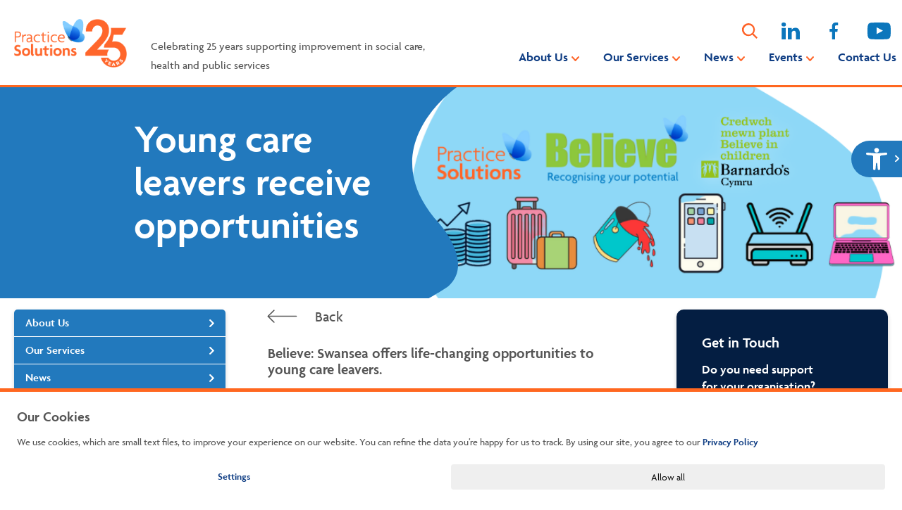

--- FILE ---
content_type: text/html; charset=UTF-8
request_url: https://www.practice-solutions.co.uk/sub_services/young-care-leavers-receive-opportunities-through-believe-swansea/
body_size: 26555
content:
<!doctype html>
<html lang="en-GB">
<head>
    <meta charset="utf-8">
    <meta http-equiv="x-ua-compatible" content="ie=edge">
    <meta name="viewport" content="width=device-width, initial-scale=1, shrink-to-fit=no, minimum-scale=1, maximum-scale=1, user-scalable=no">
    <script>
        // First we get the viewport height and we multiple it by 1% to get a value for a vh unit
        let vh = window.innerHeight * 0.01;
        // Then we set the value in the --vh custom property to the root of the document
        document.documentElement.style.setProperty('--vh', vh + 'px');

        var selectedTheme = "light";
        if (localStorage.getItem('siteTheme') !== null && localStorage.getItem('siteTheme') === 'dark') {
            selectedTheme = "dark";
        } else if(localStorage.getItem('siteTheme') !== null && localStorage.getItem('siteTheme') === 'high-contrast') {
            selectedTheme = "high-contrast";
        };
        document.documentElement.setAttribute('data-theme', selectedTheme)
    </script>
    <meta name="theme-color" content="#ffffff">
    <meta name="mobile-web-app-capable" content="yes">
    <meta name="apple-mobile-web-app-title" content="Practice Solutions">
    <meta name="apple-mobile-web-app-capable" content="yes">
    <meta name="apple-mobile-web-app-status-bar-style" content="default">
    <meta name="msapplication-navbutton-color" content="#ffffff">
    <meta name="msapplication-TileColor" content="#ffffff">
    <meta name="msapplication-tap-highlight" content="no">
    <meta name="application-name" content="Practice Solutions">
    <meta name="msapplication-tooltip" content="Practice Solutions">
    <meta name="msapplication-starturl" content="/">
    <link rel="icon" href="/wp-content/uploads/favicon/favicon.ico" sizes="32x32">
    <link rel="icon" href="/wp-content/uploads/favicon/favicon-32x32.png" type="image/png" sizes="32x32">
    <link rel="icon" href="/wp-content/uploads/favicon/favicon-192x192.png" type="image/png" sizes="192x192">
    <link rel="apple-touch-icon" href="/wp-content/uploads/images/favicon/apple-touch-icon.png" sizes="180x180">
    <link rel="manifest" href="/manifest.webmanifest">
    <link rel="stylesheet" href="https://use.typekit.net/wgp2bhn.css">
    <link href='/wp-content/themes/practicesolutions/node_modules/fullcalendar/main.css' rel='stylesheet' />
    <script>
    window.dataLayer = window.dataLayer || [];
    window.gConsent = function(){dataLayer.push(arguments)}
            gConsent('consent', 'default', {'ad_storage': 'denied', 'analytics_storage': 'denied'})
        gConsent('set', 'ads_data_redaction', true)
    </script>
    <!-- Google Tag Manager -->
    <script type="application/javascript">(function(w,d,s,l,i){w[l]=w[l]||[];w[l].push({'gtm.start':
    new Date().getTime(),event:'gtm.js'});var f=d.getElementsByTagName(s)[0],
    j=d.createElement(s),dl=l!='dataLayer'?'&l='+l:'';j.async=true;j.src=
    'https://www.googletagmanager.com/gtm.js?id='+i+dl;f.parentNode.insertBefore(j,f);
    })(window,document,'script','dataLayer','GTM-MJS27DH');</script>
    <!-- End Google Tag Manager -->




<script>
const config = {
    version: 1,
    htmlTexts: true,
    default: false, // Defines the default state for services (true=enabled by default).
    acceptAll: true,
    hideDeclineAll: true,
    hideLearnMore: false,
    disablePoweredBy: true,
    additionalClass: 'c-consent ',
    elementID: 'c-consent',
    cookieName: 'c-consent',
    translations: {
        en: {
            acceptAll: "Allow all",
            acceptSelected: "Allow selected",
            close: "Close",
            consentModal: {
                title: 'Our Cookies',
                description: '<p>We use cookies, which are small text files, to improve your experience on our website. You can refine the data you’re happy for us to track.</p><p>To find out more information about the cookies we use, please view our <a href="https://www.practice-solutions.co.uk/cookie-policy/">Cookie Policy</a></p>',
            },
            consentNotice: {
                changeDescription: "There were changes since your last visit, please renew your consent.",
                description: '<h3>Our Cookies</h3><p>We use cookies, which are small text files, to improve your experience on our website. You can refine the data you’re happy for us to track. By using our site, you agree to our <a href="https://www.practice-solutions.co.uk/privacy-policy/">Privacy Policy</a></p>',
                learnMore: 'Settings',
                testing: "Testing mode!",
            },
            contextualConsent: {
                acceptAlways: "Always",
                acceptOnce: "Yes",
                description: "Do you want to load external content supplied by {title}?",
            },
            decline: "I decline",
            ok: "Allow all",
            privacyPolicy: {
                name: " ",
                text: " ",
            },
            purposeItem: { service: "service", services: "services" },
            purposes: {
                advertising: {
                    description: "These services process personal information to show you personalized or interest-based advertisements.",
                    title: "Advertising",
                },
                analytics: {
                    description: "We use analytical cookies to optimize the website experience for our users. With these analytical cookies we get insights in the usage of our website.",
                    title: "Analytical",
                },
                functional: {
                    description: "These cookies ensure that certain parts of the website work properly and that your user preferences remain known, eg user logins and shopping carts. These cookies cannot be disabled.",
                    title: "Functional",
                },
                marketing: {
                    description: "Marketing/Tracking cookies are cookies or any other form of local storage, used to create user profiles to display advertising or to track the user on this website or across several websites for similar marketing purposes.",
                    title: "Marketing",
                },
                performance: {
                    description: "These services process personal information to optimize the service that this website offers.\n",
                    title: "Performance Optimization",
                },
            },
            save: "Save",
            service: {
                disableAll: {
                    description: "Use this switch to enable or disable all services.",
                    title: "Enable or disable all services",
                },
                optOut: {
                    description: "This services is loaded by default (but you can opt out)",
                    title: "(opt-out)",
                },
                purpose: "purpose",
                purposes: "purposes",
                required: {
                    description: "This services is always required",
                    title: "(always required)",
                },
            },
        },
    },
    services: [
        {
            name: 'functional',
            purposes: ['functional'],
            required: true,
            cookies: [
                ['_GRECAPTCHA'], // Google ReCaotcha
                [/^wordpress(_.*)?/], // WordPress
                [/^wp-(_.*)?/], // WordPress
                ['tk_ai'], // WordPress/Jetpack
                ['c-consent', '/', 'www.practice-solutions.co.uk'], // Cookie consent
            ],
        },
                {
            name: 'analytics', // This includes Google Analytics and HotJar
            purposes: ['analytics'],
                            onAccept: `
                    gConsent('consent', 'update', {'analytics_storage': 'granted'})
                    let eventName = 'accept-analytics'
                    dataLayer.push({'event': eventName})
                `,
                        onDecline: `
                gConsent('consent', 'update', {'analytics_storage': 'denied'})
            `,
            cookies: [
                [/^_ga(_.*)?/, '/', '.co.uk'],
                [/^_gid(_.*)?/, '/', '.co.uk'],
            ],
            vars: {
                analytics: 'analytics',
            },
        },
        {
            name: 'marketing', // This includes Google Ads and Facebook Pixel
            purposes: ['marketing'],
            onAccept: `
                let eventName = 'accept-marketing'
                dataLayer.push({'event': eventName})
                gConsent('consent', 'default', {'ad_storage': 'granted'})
            `,
            onDecline: `
                gConsent('consent', 'update', {'ad_storage': 'denied'})
                gConsent('set', 'ads_data_redaction', true)
            `,
            cookies: [
                [/^fr(_.*)?/, '/', '.facebook.com'],
                [/^datr(_.*)?/, '/', '.facebook.com'],
                [/^sb(_.*)?/, '/', '.facebook.com'],
                [/^IDE(_.*)?/, '/', '.doubleclick.net'],
                [/^_hj(_.*)?/],
            ],
            vars: {
                marketing: 'marketing',
            },
        },
                
                            ],
};
window.klaroConfig = config;
</script>
<script src='/wp-content/themes/practicesolutions/node_modules/fullcalendar/main.js'></script>    <meta name='robots' content='index, follow, max-image-preview:large, max-snippet:-1, max-video-preview:-1' />
	<style>img:is([sizes="auto" i], [sizes^="auto," i]) { contain-intrinsic-size: 3000px 1500px }</style>
	
	<!-- This site is optimized with the Yoast SEO Premium plugin v26.4 (Yoast SEO v26.8) - https://yoast.com/product/yoast-seo-premium-wordpress/ -->
	<title>Young care leavers receive opportunities - Practice Solutions</title>
	<meta name="description" content="The Believe project offers life-changing opportunities for care leavers aged 18 - 25 who are based in Swansea." />
	<link rel="canonical" href="https://www.practice-solutions.co.uk/sub_services/young-care-leavers-receive-opportunities-through-believe-swansea/" />
	<meta property="og:locale" content="en_GB" />
	<meta property="og:type" content="article" />
	<meta property="og:title" content="Young care leavers receive opportunities" />
	<meta property="og:description" content="The Believe project offers life-changing opportunities for care leavers aged 18 - 25 who are based in Swansea." />
	<meta property="og:url" content="https://www.practice-solutions.co.uk/sub_services/young-care-leavers-receive-opportunities-through-believe-swansea/" />
	<meta property="og:site_name" content="Practice Solutions" />
	<meta property="article:modified_time" content="2023-03-15T11:22:46+00:00" />
	<meta property="og:image" content="https://www.practice-solutions.co.uk/wp-content/uploads/2023/03/believe-6.png" />
	<meta property="og:image:width" content="800" />
	<meta property="og:image:height" content="500" />
	<meta property="og:image:type" content="image/png" />
	<meta name="twitter:card" content="summary_large_image" />
	<script type="application/ld+json" class="yoast-schema-graph">{"@context":"https://schema.org","@graph":[{"@type":"WebPage","@id":"https://www.practice-solutions.co.uk/sub_services/young-care-leavers-receive-opportunities-through-believe-swansea/","url":"https://www.practice-solutions.co.uk/sub_services/young-care-leavers-receive-opportunities-through-believe-swansea/","name":"Young care leavers receive opportunities - Practice Solutions","isPartOf":{"@id":"https://www.practice-solutions.co.uk/#website"},"primaryImageOfPage":{"@id":"https://www.practice-solutions.co.uk/sub_services/young-care-leavers-receive-opportunities-through-believe-swansea/#primaryimage"},"image":{"@id":"https://www.practice-solutions.co.uk/sub_services/young-care-leavers-receive-opportunities-through-believe-swansea/#primaryimage"},"thumbnailUrl":"https://www.practice-solutions.co.uk/wp-content/uploads/2023/03/believe-6-e1697541982366.png","datePublished":"2023-03-13T17:25:44+00:00","dateModified":"2023-03-15T11:22:46+00:00","description":"The Believe project offers life-changing opportunities for care leavers aged 18 - 25 who are based in Swansea.","inLanguage":"en-GB","potentialAction":[{"@type":"ReadAction","target":["https://www.practice-solutions.co.uk/sub_services/young-care-leavers-receive-opportunities-through-believe-swansea/"]}]},{"@type":"ImageObject","inLanguage":"en-GB","@id":"https://www.practice-solutions.co.uk/sub_services/young-care-leavers-receive-opportunities-through-believe-swansea/#primaryimage","url":"https://www.practice-solutions.co.uk/wp-content/uploads/2023/03/believe-6-e1697541982366.png","contentUrl":"https://www.practice-solutions.co.uk/wp-content/uploads/2023/03/believe-6-e1697541982366.png","width":660,"height":500},{"@type":"WebSite","@id":"https://www.practice-solutions.co.uk/#website","url":"https://www.practice-solutions.co.uk/","name":"Practice Solutions","description":"Supporting improvement in social care, health and public services","potentialAction":[{"@type":"SearchAction","target":{"@type":"EntryPoint","urlTemplate":"https://www.practice-solutions.co.uk/?s={search_term_string}"},"query-input":{"@type":"PropertyValueSpecification","valueRequired":true,"valueName":"search_term_string"}}],"inLanguage":"en-GB"}]}</script>
	<!-- / Yoast SEO Premium plugin. -->


<link rel='dns-prefetch' href='//static.addtoany.com' />
<link rel='dns-prefetch' href='//plausible.io' />
		<!-- This site uses the Google Analytics by MonsterInsights plugin v9.11.1 - Using Analytics tracking - https://www.monsterinsights.com/ -->
							<script src="//www.googletagmanager.com/gtag/js?id=G-CQ3L46T43J"  data-cfasync="false" data-wpfc-render="false" type="text/javascript" async></script>
			<script data-cfasync="false" data-wpfc-render="false" type="text/javascript">
				var mi_version = '9.11.1';
				var mi_track_user = true;
				var mi_no_track_reason = '';
								var MonsterInsightsDefaultLocations = {"page_location":"https:\/\/www.practice-solutions.co.uk\/sub_services\/young-care-leavers-receive-opportunities-through-believe-swansea\/"};
								if ( typeof MonsterInsightsPrivacyGuardFilter === 'function' ) {
					var MonsterInsightsLocations = (typeof MonsterInsightsExcludeQuery === 'object') ? MonsterInsightsPrivacyGuardFilter( MonsterInsightsExcludeQuery ) : MonsterInsightsPrivacyGuardFilter( MonsterInsightsDefaultLocations );
				} else {
					var MonsterInsightsLocations = (typeof MonsterInsightsExcludeQuery === 'object') ? MonsterInsightsExcludeQuery : MonsterInsightsDefaultLocations;
				}

								var disableStrs = [
										'ga-disable-G-CQ3L46T43J',
									];

				/* Function to detect opted out users */
				function __gtagTrackerIsOptedOut() {
					for (var index = 0; index < disableStrs.length; index++) {
						if (document.cookie.indexOf(disableStrs[index] + '=true') > -1) {
							return true;
						}
					}

					return false;
				}

				/* Disable tracking if the opt-out cookie exists. */
				if (__gtagTrackerIsOptedOut()) {
					for (var index = 0; index < disableStrs.length; index++) {
						window[disableStrs[index]] = true;
					}
				}

				/* Opt-out function */
				function __gtagTrackerOptout() {
					for (var index = 0; index < disableStrs.length; index++) {
						document.cookie = disableStrs[index] + '=true; expires=Thu, 31 Dec 2099 23:59:59 UTC; path=/';
						window[disableStrs[index]] = true;
					}
				}

				if ('undefined' === typeof gaOptout) {
					function gaOptout() {
						__gtagTrackerOptout();
					}
				}
								window.dataLayer = window.dataLayer || [];

				window.MonsterInsightsDualTracker = {
					helpers: {},
					trackers: {},
				};
				if (mi_track_user) {
					function __gtagDataLayer() {
						dataLayer.push(arguments);
					}

					function __gtagTracker(type, name, parameters) {
						if (!parameters) {
							parameters = {};
						}

						if (parameters.send_to) {
							__gtagDataLayer.apply(null, arguments);
							return;
						}

						if (type === 'event') {
														parameters.send_to = monsterinsights_frontend.v4_id;
							var hookName = name;
							if (typeof parameters['event_category'] !== 'undefined') {
								hookName = parameters['event_category'] + ':' + name;
							}

							if (typeof MonsterInsightsDualTracker.trackers[hookName] !== 'undefined') {
								MonsterInsightsDualTracker.trackers[hookName](parameters);
							} else {
								__gtagDataLayer('event', name, parameters);
							}
							
						} else {
							__gtagDataLayer.apply(null, arguments);
						}
					}

					__gtagTracker('js', new Date());
					__gtagTracker('set', {
						'developer_id.dZGIzZG': true,
											});
					if ( MonsterInsightsLocations.page_location ) {
						__gtagTracker('set', MonsterInsightsLocations);
					}
										__gtagTracker('config', 'G-CQ3L46T43J', {"forceSSL":"true","link_attribution":"true"} );
										window.gtag = __gtagTracker;										(function () {
						/* https://developers.google.com/analytics/devguides/collection/analyticsjs/ */
						/* ga and __gaTracker compatibility shim. */
						var noopfn = function () {
							return null;
						};
						var newtracker = function () {
							return new Tracker();
						};
						var Tracker = function () {
							return null;
						};
						var p = Tracker.prototype;
						p.get = noopfn;
						p.set = noopfn;
						p.send = function () {
							var args = Array.prototype.slice.call(arguments);
							args.unshift('send');
							__gaTracker.apply(null, args);
						};
						var __gaTracker = function () {
							var len = arguments.length;
							if (len === 0) {
								return;
							}
							var f = arguments[len - 1];
							if (typeof f !== 'object' || f === null || typeof f.hitCallback !== 'function') {
								if ('send' === arguments[0]) {
									var hitConverted, hitObject = false, action;
									if ('event' === arguments[1]) {
										if ('undefined' !== typeof arguments[3]) {
											hitObject = {
												'eventAction': arguments[3],
												'eventCategory': arguments[2],
												'eventLabel': arguments[4],
												'value': arguments[5] ? arguments[5] : 1,
											}
										}
									}
									if ('pageview' === arguments[1]) {
										if ('undefined' !== typeof arguments[2]) {
											hitObject = {
												'eventAction': 'page_view',
												'page_path': arguments[2],
											}
										}
									}
									if (typeof arguments[2] === 'object') {
										hitObject = arguments[2];
									}
									if (typeof arguments[5] === 'object') {
										Object.assign(hitObject, arguments[5]);
									}
									if ('undefined' !== typeof arguments[1].hitType) {
										hitObject = arguments[1];
										if ('pageview' === hitObject.hitType) {
											hitObject.eventAction = 'page_view';
										}
									}
									if (hitObject) {
										action = 'timing' === arguments[1].hitType ? 'timing_complete' : hitObject.eventAction;
										hitConverted = mapArgs(hitObject);
										__gtagTracker('event', action, hitConverted);
									}
								}
								return;
							}

							function mapArgs(args) {
								var arg, hit = {};
								var gaMap = {
									'eventCategory': 'event_category',
									'eventAction': 'event_action',
									'eventLabel': 'event_label',
									'eventValue': 'event_value',
									'nonInteraction': 'non_interaction',
									'timingCategory': 'event_category',
									'timingVar': 'name',
									'timingValue': 'value',
									'timingLabel': 'event_label',
									'page': 'page_path',
									'location': 'page_location',
									'title': 'page_title',
									'referrer' : 'page_referrer',
								};
								for (arg in args) {
																		if (!(!args.hasOwnProperty(arg) || !gaMap.hasOwnProperty(arg))) {
										hit[gaMap[arg]] = args[arg];
									} else {
										hit[arg] = args[arg];
									}
								}
								return hit;
							}

							try {
								f.hitCallback();
							} catch (ex) {
							}
						};
						__gaTracker.create = newtracker;
						__gaTracker.getByName = newtracker;
						__gaTracker.getAll = function () {
							return [];
						};
						__gaTracker.remove = noopfn;
						__gaTracker.loaded = true;
						window['__gaTracker'] = __gaTracker;
					})();
									} else {
										console.log("");
					(function () {
						function __gtagTracker() {
							return null;
						}

						window['__gtagTracker'] = __gtagTracker;
						window['gtag'] = __gtagTracker;
					})();
									}
			</script>
							<!-- / Google Analytics by MonsterInsights -->
		<link rel='stylesheet' id='wp-block-library-css' href='https://www.practice-solutions.co.uk/wp-includes/css/dist/block-library/style.min.css?ver=6.8.3' type='text/css' media='all' />
<style id='global-styles-inline-css' type='text/css'>
:root{--wp--preset--aspect-ratio--square: 1;--wp--preset--aspect-ratio--4-3: 4/3;--wp--preset--aspect-ratio--3-4: 3/4;--wp--preset--aspect-ratio--3-2: 3/2;--wp--preset--aspect-ratio--2-3: 2/3;--wp--preset--aspect-ratio--16-9: 16/9;--wp--preset--aspect-ratio--9-16: 9/16;--wp--preset--color--black: #000000;--wp--preset--color--cyan-bluish-gray: #abb8c3;--wp--preset--color--white: #ffffff;--wp--preset--color--pale-pink: #f78da7;--wp--preset--color--vivid-red: #cf2e2e;--wp--preset--color--luminous-vivid-orange: #ff6900;--wp--preset--color--luminous-vivid-amber: #fcb900;--wp--preset--color--light-green-cyan: #7bdcb5;--wp--preset--color--vivid-green-cyan: #00d084;--wp--preset--color--pale-cyan-blue: #8ed1fc;--wp--preset--color--vivid-cyan-blue: #0693e3;--wp--preset--color--vivid-purple: #9b51e0;--wp--preset--gradient--vivid-cyan-blue-to-vivid-purple: linear-gradient(135deg,rgba(6,147,227,1) 0%,rgb(155,81,224) 100%);--wp--preset--gradient--light-green-cyan-to-vivid-green-cyan: linear-gradient(135deg,rgb(122,220,180) 0%,rgb(0,208,130) 100%);--wp--preset--gradient--luminous-vivid-amber-to-luminous-vivid-orange: linear-gradient(135deg,rgba(252,185,0,1) 0%,rgba(255,105,0,1) 100%);--wp--preset--gradient--luminous-vivid-orange-to-vivid-red: linear-gradient(135deg,rgba(255,105,0,1) 0%,rgb(207,46,46) 100%);--wp--preset--gradient--very-light-gray-to-cyan-bluish-gray: linear-gradient(135deg,rgb(238,238,238) 0%,rgb(169,184,195) 100%);--wp--preset--gradient--cool-to-warm-spectrum: linear-gradient(135deg,rgb(74,234,220) 0%,rgb(151,120,209) 20%,rgb(207,42,186) 40%,rgb(238,44,130) 60%,rgb(251,105,98) 80%,rgb(254,248,76) 100%);--wp--preset--gradient--blush-light-purple: linear-gradient(135deg,rgb(255,206,236) 0%,rgb(152,150,240) 100%);--wp--preset--gradient--blush-bordeaux: linear-gradient(135deg,rgb(254,205,165) 0%,rgb(254,45,45) 50%,rgb(107,0,62) 100%);--wp--preset--gradient--luminous-dusk: linear-gradient(135deg,rgb(255,203,112) 0%,rgb(199,81,192) 50%,rgb(65,88,208) 100%);--wp--preset--gradient--pale-ocean: linear-gradient(135deg,rgb(255,245,203) 0%,rgb(182,227,212) 50%,rgb(51,167,181) 100%);--wp--preset--gradient--electric-grass: linear-gradient(135deg,rgb(202,248,128) 0%,rgb(113,206,126) 100%);--wp--preset--gradient--midnight: linear-gradient(135deg,rgb(2,3,129) 0%,rgb(40,116,252) 100%);--wp--preset--font-size--small: 13px;--wp--preset--font-size--medium: 20px;--wp--preset--font-size--large: 36px;--wp--preset--font-size--x-large: 42px;--wp--preset--spacing--20: 0.44rem;--wp--preset--spacing--30: 0.67rem;--wp--preset--spacing--40: 1rem;--wp--preset--spacing--50: 1.5rem;--wp--preset--spacing--60: 2.25rem;--wp--preset--spacing--70: 3.38rem;--wp--preset--spacing--80: 5.06rem;--wp--preset--shadow--natural: 6px 6px 9px rgba(0, 0, 0, 0.2);--wp--preset--shadow--deep: 12px 12px 50px rgba(0, 0, 0, 0.4);--wp--preset--shadow--sharp: 6px 6px 0px rgba(0, 0, 0, 0.2);--wp--preset--shadow--outlined: 6px 6px 0px -3px rgba(255, 255, 255, 1), 6px 6px rgba(0, 0, 0, 1);--wp--preset--shadow--crisp: 6px 6px 0px rgba(0, 0, 0, 1);}:where(body) { margin: 0; }.wp-site-blocks > .alignleft { float: left; margin-right: 2em; }.wp-site-blocks > .alignright { float: right; margin-left: 2em; }.wp-site-blocks > .aligncenter { justify-content: center; margin-left: auto; margin-right: auto; }:where(.is-layout-flex){gap: 0.5em;}:where(.is-layout-grid){gap: 0.5em;}.is-layout-flow > .alignleft{float: left;margin-inline-start: 0;margin-inline-end: 2em;}.is-layout-flow > .alignright{float: right;margin-inline-start: 2em;margin-inline-end: 0;}.is-layout-flow > .aligncenter{margin-left: auto !important;margin-right: auto !important;}.is-layout-constrained > .alignleft{float: left;margin-inline-start: 0;margin-inline-end: 2em;}.is-layout-constrained > .alignright{float: right;margin-inline-start: 2em;margin-inline-end: 0;}.is-layout-constrained > .aligncenter{margin-left: auto !important;margin-right: auto !important;}.is-layout-constrained > :where(:not(.alignleft):not(.alignright):not(.alignfull)){margin-left: auto !important;margin-right: auto !important;}body .is-layout-flex{display: flex;}.is-layout-flex{flex-wrap: wrap;align-items: center;}.is-layout-flex > :is(*, div){margin: 0;}body .is-layout-grid{display: grid;}.is-layout-grid > :is(*, div){margin: 0;}body{padding-top: 0px;padding-right: 0px;padding-bottom: 0px;padding-left: 0px;}a:where(:not(.wp-element-button)){text-decoration: underline;}:root :where(.wp-element-button, .wp-block-button__link){background-color: #32373c;border-width: 0;color: #fff;font-family: inherit;font-size: inherit;line-height: inherit;padding: calc(0.667em + 2px) calc(1.333em + 2px);text-decoration: none;}.has-black-color{color: var(--wp--preset--color--black) !important;}.has-cyan-bluish-gray-color{color: var(--wp--preset--color--cyan-bluish-gray) !important;}.has-white-color{color: var(--wp--preset--color--white) !important;}.has-pale-pink-color{color: var(--wp--preset--color--pale-pink) !important;}.has-vivid-red-color{color: var(--wp--preset--color--vivid-red) !important;}.has-luminous-vivid-orange-color{color: var(--wp--preset--color--luminous-vivid-orange) !important;}.has-luminous-vivid-amber-color{color: var(--wp--preset--color--luminous-vivid-amber) !important;}.has-light-green-cyan-color{color: var(--wp--preset--color--light-green-cyan) !important;}.has-vivid-green-cyan-color{color: var(--wp--preset--color--vivid-green-cyan) !important;}.has-pale-cyan-blue-color{color: var(--wp--preset--color--pale-cyan-blue) !important;}.has-vivid-cyan-blue-color{color: var(--wp--preset--color--vivid-cyan-blue) !important;}.has-vivid-purple-color{color: var(--wp--preset--color--vivid-purple) !important;}.has-black-background-color{background-color: var(--wp--preset--color--black) !important;}.has-cyan-bluish-gray-background-color{background-color: var(--wp--preset--color--cyan-bluish-gray) !important;}.has-white-background-color{background-color: var(--wp--preset--color--white) !important;}.has-pale-pink-background-color{background-color: var(--wp--preset--color--pale-pink) !important;}.has-vivid-red-background-color{background-color: var(--wp--preset--color--vivid-red) !important;}.has-luminous-vivid-orange-background-color{background-color: var(--wp--preset--color--luminous-vivid-orange) !important;}.has-luminous-vivid-amber-background-color{background-color: var(--wp--preset--color--luminous-vivid-amber) !important;}.has-light-green-cyan-background-color{background-color: var(--wp--preset--color--light-green-cyan) !important;}.has-vivid-green-cyan-background-color{background-color: var(--wp--preset--color--vivid-green-cyan) !important;}.has-pale-cyan-blue-background-color{background-color: var(--wp--preset--color--pale-cyan-blue) !important;}.has-vivid-cyan-blue-background-color{background-color: var(--wp--preset--color--vivid-cyan-blue) !important;}.has-vivid-purple-background-color{background-color: var(--wp--preset--color--vivid-purple) !important;}.has-black-border-color{border-color: var(--wp--preset--color--black) !important;}.has-cyan-bluish-gray-border-color{border-color: var(--wp--preset--color--cyan-bluish-gray) !important;}.has-white-border-color{border-color: var(--wp--preset--color--white) !important;}.has-pale-pink-border-color{border-color: var(--wp--preset--color--pale-pink) !important;}.has-vivid-red-border-color{border-color: var(--wp--preset--color--vivid-red) !important;}.has-luminous-vivid-orange-border-color{border-color: var(--wp--preset--color--luminous-vivid-orange) !important;}.has-luminous-vivid-amber-border-color{border-color: var(--wp--preset--color--luminous-vivid-amber) !important;}.has-light-green-cyan-border-color{border-color: var(--wp--preset--color--light-green-cyan) !important;}.has-vivid-green-cyan-border-color{border-color: var(--wp--preset--color--vivid-green-cyan) !important;}.has-pale-cyan-blue-border-color{border-color: var(--wp--preset--color--pale-cyan-blue) !important;}.has-vivid-cyan-blue-border-color{border-color: var(--wp--preset--color--vivid-cyan-blue) !important;}.has-vivid-purple-border-color{border-color: var(--wp--preset--color--vivid-purple) !important;}.has-vivid-cyan-blue-to-vivid-purple-gradient-background{background: var(--wp--preset--gradient--vivid-cyan-blue-to-vivid-purple) !important;}.has-light-green-cyan-to-vivid-green-cyan-gradient-background{background: var(--wp--preset--gradient--light-green-cyan-to-vivid-green-cyan) !important;}.has-luminous-vivid-amber-to-luminous-vivid-orange-gradient-background{background: var(--wp--preset--gradient--luminous-vivid-amber-to-luminous-vivid-orange) !important;}.has-luminous-vivid-orange-to-vivid-red-gradient-background{background: var(--wp--preset--gradient--luminous-vivid-orange-to-vivid-red) !important;}.has-very-light-gray-to-cyan-bluish-gray-gradient-background{background: var(--wp--preset--gradient--very-light-gray-to-cyan-bluish-gray) !important;}.has-cool-to-warm-spectrum-gradient-background{background: var(--wp--preset--gradient--cool-to-warm-spectrum) !important;}.has-blush-light-purple-gradient-background{background: var(--wp--preset--gradient--blush-light-purple) !important;}.has-blush-bordeaux-gradient-background{background: var(--wp--preset--gradient--blush-bordeaux) !important;}.has-luminous-dusk-gradient-background{background: var(--wp--preset--gradient--luminous-dusk) !important;}.has-pale-ocean-gradient-background{background: var(--wp--preset--gradient--pale-ocean) !important;}.has-electric-grass-gradient-background{background: var(--wp--preset--gradient--electric-grass) !important;}.has-midnight-gradient-background{background: var(--wp--preset--gradient--midnight) !important;}.has-small-font-size{font-size: var(--wp--preset--font-size--small) !important;}.has-medium-font-size{font-size: var(--wp--preset--font-size--medium) !important;}.has-large-font-size{font-size: var(--wp--preset--font-size--large) !important;}.has-x-large-font-size{font-size: var(--wp--preset--font-size--x-large) !important;}
:where(.wp-block-post-template.is-layout-flex){gap: 1.25em;}:where(.wp-block-post-template.is-layout-grid){gap: 1.25em;}
:where(.wp-block-columns.is-layout-flex){gap: 2em;}:where(.wp-block-columns.is-layout-grid){gap: 2em;}
:root :where(.wp-block-pullquote){font-size: 1.5em;line-height: 1.6;}
</style>
<link rel='stylesheet' id='pojo-a11y-css' href='https://www.practice-solutions.co.uk/wp-content/plugins/pojo-accessibility/assets/css/style.min.css?ver=1.0.0' type='text/css' media='all' />
<link rel='stylesheet' id='addtoany-css' href='https://www.practice-solutions.co.uk/wp-content/plugins/add-to-any/addtoany.min.css?ver=1.16' type='text/css' media='all' />
<link rel='stylesheet' id='sage/main.css-css' href='https://www.practice-solutions.co.uk/wp-content/themes/practicesolutions/dist/styles/main_e2063384be3e25da3a76.css' type='text/css' media='all' />
<script type="text/javascript" src="https://www.practice-solutions.co.uk/wp-content/plugins/google-analytics-for-wordpress/assets/js/frontend-gtag.min.js?ver=9.11.1" id="monsterinsights-frontend-script-js" async="async" data-wp-strategy="async"></script>
<script data-cfasync="false" data-wpfc-render="false" type="text/javascript" id='monsterinsights-frontend-script-js-extra'>/* <![CDATA[ */
var monsterinsights_frontend = {"js_events_tracking":"true","download_extensions":"doc,pdf,ppt,zip,xls,docx,pptx,xlsx","inbound_paths":"[{\"path\":\"\\\/go\\\/\",\"label\":\"affiliate\"},{\"path\":\"\\\/recommend\\\/\",\"label\":\"affiliate\"}]","home_url":"https:\/\/www.practice-solutions.co.uk","hash_tracking":"false","v4_id":"G-CQ3L46T43J"};/* ]]> */
</script>
<script type="text/javascript" id="addtoany-core-js-before">
/* <![CDATA[ */
window.a2a_config=window.a2a_config||{};a2a_config.callbacks=[];a2a_config.overlays=[];a2a_config.templates={};a2a_localize = {
	Share: "Share",
	Save: "Save",
	Subscribe: "Subscribe",
	Email: "Email",
	Bookmark: "Bookmark",
	ShowAll: "Show All",
	ShowLess: "Show less",
	FindServices: "Find service(s)",
	FindAnyServiceToAddTo: "Instantly find any service to add to",
	PoweredBy: "Powered by",
	ShareViaEmail: "Share via email",
	SubscribeViaEmail: "Subscribe via email",
	BookmarkInYourBrowser: "Bookmark in your browser",
	BookmarkInstructions: "Press Ctrl+D or \u2318+D to bookmark this page",
	AddToYourFavorites: "Add to your favourites",
	SendFromWebOrProgram: "Send from any email address or email program",
	EmailProgram: "Email program",
	More: "More&#8230;",
	ThanksForSharing: "Thanks for sharing!",
	ThanksForFollowing: "Thanks for following!"
};

a2a_config.icon_color="transparent,#ffffff";
/* ]]> */
</script>
<script type="text/javascript" defer src="https://static.addtoany.com/menu/page.js" id="addtoany-core-js"></script>
<script type="text/javascript" src="https://www.practice-solutions.co.uk/wp-includes/js/jquery/jquery.min.js?ver=3.7.1" id="jquery-core-js"></script>
<script type="text/javascript" src="https://www.practice-solutions.co.uk/wp-includes/js/jquery/jquery-migrate.min.js?ver=3.4.1" id="jquery-migrate-js"></script>
<script type="text/javascript" defer src="https://www.practice-solutions.co.uk/wp-content/plugins/add-to-any/addtoany.min.js?ver=1.1" id="addtoany-jquery-js"></script>
<script type="text/javascript" defer data-domain='practice-solutions.co.uk' data-api='https://plausible.io/api/event' data-cfasync='false' src="https://plausible.io/js/plausible.outbound-links.js?ver=2.5.0" id="plausible-analytics-js"></script>
<script type="text/javascript" id="plausible-analytics-js-after">
/* <![CDATA[ */
window.plausible = window.plausible || function() { (window.plausible.q = window.plausible.q || []).push(arguments) }
/* ]]> */
</script>
<link rel="https://api.w.org/" href="https://www.practice-solutions.co.uk/wp-json/" /><link rel="alternate" title="JSON" type="application/json" href="https://www.practice-solutions.co.uk/wp-json/wp/v2/sub_services/1913" /><link rel="EditURI" type="application/rsd+xml" title="RSD" href="https://www.practice-solutions.co.uk/xmlrpc.php?rsd" />
<meta name="generator" content="WordPress 6.8.3" />
<link rel='shortlink' href='https://www.practice-solutions.co.uk/?p=1913' />
<link rel="alternate" title="oEmbed (JSON)" type="application/json+oembed" href="https://www.practice-solutions.co.uk/wp-json/oembed/1.0/embed?url=https%3A%2F%2Fwww.practice-solutions.co.uk%2Fsub_services%2Fyoung-care-leavers-receive-opportunities-through-believe-swansea%2F" />
<link rel="alternate" title="oEmbed (XML)" type="text/xml+oembed" href="https://www.practice-solutions.co.uk/wp-json/oembed/1.0/embed?url=https%3A%2F%2Fwww.practice-solutions.co.uk%2Fsub_services%2Fyoung-care-leavers-receive-opportunities-through-believe-swansea%2F&#038;format=xml" />
<!-- Stream WordPress user activity plugin v4.1.1 -->
<style type="text/css">
#pojo-a11y-toolbar .pojo-a11y-toolbar-toggle a{ background-color: #2279bd;	color: #ffffff;}
#pojo-a11y-toolbar .pojo-a11y-toolbar-overlay, #pojo-a11y-toolbar .pojo-a11y-toolbar-overlay ul.pojo-a11y-toolbar-items.pojo-a11y-links{ border-color: #2279bd;}
body.pojo-a11y-focusable a:focus{ outline-style: solid !important;	outline-width: 2px !important;	outline-color: #ff6720 !important;}
#pojo-a11y-toolbar{ top: 200px !important;}
#pojo-a11y-toolbar .pojo-a11y-toolbar-overlay{ background-color: #ffffff;}
#pojo-a11y-toolbar .pojo-a11y-toolbar-overlay ul.pojo-a11y-toolbar-items li.pojo-a11y-toolbar-item a, #pojo-a11y-toolbar .pojo-a11y-toolbar-overlay p.pojo-a11y-toolbar-title{ color: #555555;}
#pojo-a11y-toolbar .pojo-a11y-toolbar-overlay ul.pojo-a11y-toolbar-items li.pojo-a11y-toolbar-item a.active{ background-color: #103e84;	color: #ffffff;}
@media (max-width: 767px) { #pojo-a11y-toolbar { top: 100px !important; } }</style></head>

<body class="wp-singular sub_services-template-default single single-sub_services postid-1913 wp-embed-responsive wp-theme-practicesolutionsresources young-care-leavers-receive-opportunities-through-believe-swansea app-data index-data singular-data single-data single-sub_services-data single-sub_services-young-care-leavers-receive-opportunities-through-believe-swansea-data">
            <!-- Google Tag Manager (noscript) -->
        <noscript><iframe data-name="google-tag-manager" data-src="https://www.googletagmanager.com/ns.html?id=GTM-MJS27DH" height="0" width="0" style="display:none;visibility:hidden"></iframe></noscript>
        <!-- End Google Tag Manager (noscript) -->
                <header class="header">
    <div class="container-fluid">
        <div class="row">
            <div class="col-auto me-auto d-flex align-items-end header__start">
                 <a class="brand" href="https://www.practice-solutions.co.uk/"><img width="411" height="178" src="https://www.practice-solutions.co.uk/wp-content/uploads/2025/12/PSL-25-logo-website.png" class="attachment-logo size-logo" alt="" decoding="async" loading="lazy" srcset="https://www.practice-solutions.co.uk/wp-content/uploads/2025/12/PSL-25-logo-website.png 411w, https://www.practice-solutions.co.uk/wp-content/uploads/2025/12/PSL-25-logo-website-300x130.png 300w" sizes="auto, (max-width: 411px) 100vw, 411px" /></a>                                    <p class="tagline">Celebrating 25 years supporting improvement in social care, health and public services</p>
                            </div>

            <div class="nav-wrapper col-auto">
                <div class="container h-100 d-flex flex-column justify-content-between align-items-lg-end p-lg-0">
                                            <div class="d-none d-lg-inline-flex">
                            <div class="header__search">
                                <form role="search" method="get" class="form form--search search-form" action="https://www.practice-solutions.co.uk/">
                                    <label>
                                        <span class="screen-reader-text">Search for:</span>
                                        <input type="search" class="form-control search-field" placeholder="Search" value="" name="s" title="Search" />
                                    </label>
                                    <input type="submit" class="search-submit btn btn--primary" value="Search" />
                                </form>
                            </div>
                            <button class="header__search-toggle">
                                <svg xmlns="http://www.w3.org/2000/svg" width="21.996" height="22" viewBox="0 0 21.996 22">
  <path id="Fill_1" data-name="Fill 1" d="M20.386,22h0L14.7,16.313a9.148,9.148,0,0,1-5.589,1.913A9.116,9.116,0,0,1,2.665,2.67,9.113,9.113,0,0,1,16.308,14.7L22,20.39,20.386,22ZM9.3,2.539a6.771,6.771,0,1,0,4.786,1.983A6.723,6.723,0,0,0,9.3,2.539Z" fill="#fe6126"/>
</svg>
                            </button>
                            <ul class="social-icons">
            <li>
            <a href="https://www.linkedin.com/company/1579038" target="_blank"><svg id="Group_15" data-name="Group 15" xmlns="http://www.w3.org/2000/svg" width="23.832" height="22.746" viewBox="0 0 23.832 22.746">
  <g id="LinkedIN">
    <path id="Shape" d="M18.723,22.746V14.535c0-2.062-.739-3.469-2.588-3.469a2.8,2.8,0,0,0-2.621,1.864,3.5,3.5,0,0,0-.168,1.245v8.571H8.237S8.3,8.839,8.237,7.4h5.109V9.572a5.072,5.072,0,0,1,4.6-2.534c3.361,0,5.882,2.194,5.882,6.907v8.8ZM.3,22.746V7.4H5.409V22.746ZM2.824,5.3A2.659,2.659,0,1,1,2.89,0a2.66,2.66,0,1,1-.034,5.3Z" fill="#0b76bc"/>
  </g>
</svg>
</a>
        </li>
            <li>
            <a href="https://www.facebook.com/Pracsolutions/" target="_blank"><svg id="Bold" enable-background="new 0 0 24 24" height="512" viewBox="0 0 24 24" width="512" xmlns="http://www.w3.org/2000/svg">
    <path d="m15.997 3.985h2.191v-3.816c-.378-.052-1.678-.169-3.192-.169-3.159 0-5.323 1.987-5.323 5.639v3.361h-3.486v4.266h3.486v10.734h4.274v-10.733h3.345l.531-4.266h-3.877v-2.939c.001-1.233.333-2.077 2.051-2.077z" />
</svg></a>
        </li>
            <li>
            <a href="https://www.youtube.com/user/practicesolutions" target="_blank"><svg id="Youtube_Copy_2" data-name="Youtube Copy 2" xmlns="http://www.w3.org/2000/svg" width="32.056" height="23.04" viewBox="0 0 32.056 23.04">
  <g id="Group_4" data-name="Group 4">
    <path id="Youtube" d="M31.736,4.97a7.186,7.186,0,0,0-1.274-3.251A4.526,4.526,0,0,0,27.25.332C22.764,0,16.035,0,16.035,0h-.014S9.292,0,4.806.332A4.528,4.528,0,0,0,1.594,1.719,7.18,7.18,0,0,0,.321,4.97,50.624,50.624,0,0,0,0,10.272v2.486a50.6,50.6,0,0,0,.321,5.3A7.18,7.18,0,0,0,1.594,21.31a5.364,5.364,0,0,0,3.535,1.4c2.564.252,10.9.33,10.9.33s6.736-.01,11.222-.342a4.533,4.533,0,0,0,3.212-1.388,7.186,7.186,0,0,0,1.274-3.251,50.6,50.6,0,0,0,.321-5.3V10.272a50.625,50.625,0,0,0-.321-5.3Z" fill="#0b76bc"/>
    <path id="Play" d="M0,9.2V0L8.661,4.618Z" transform="translate(12.717 6.565)" fill="#fff"/>
  </g>
</svg>
</a>
        </li>
    </ul>                        </div>
                    
                                            <nav class="nav--mega" role="navigation" aria-label="Main navigation">
                            <div class="menu-header-container"><ul id="menu-header" class="nav nav--main"><li id="menu-item-2024" class="menu-item menu-item-type-post_type menu-item-object-page menu-item-has-children menu-item-2024"><a href="https://www.practice-solutions.co.uk/about-us/">About Us</a>
<ul class="sub-menu">
	<li id="menu-item-2118" class="menu-item menu-item-type-post_type menu-item-object-page menu-item-has-children menu-item-2118"><a href="https://www.practice-solutions.co.uk/about-us/">About Us</a>
	<ul class="sub-menu">
		<li id="menu-item-4918" class="menu-item menu-item-type-post_type menu-item-object-page menu-item-4918"><a href="https://www.practice-solutions.co.uk/about-us/our-mission-vision-and-values/">Our Mission, Vision and Values</a></li>
	</ul>
</li>
	<li id="menu-item-2021" class="menu-item menu-item-type-post_type menu-item-object-page menu-item-2021"><a href="https://www.practice-solutions.co.uk/our-people/">Our People</a></li>
	<li id="menu-item-2951" class="menu-item menu-item-type-post_type menu-item-object-page menu-item-2951"><a href="https://www.practice-solutions.co.uk/about-us/our-clients-and-partners/">Our Clients and Partners</a></li>
	<li id="menu-item-2592" class="menu-item menu-item-type-post_type menu-item-object-page menu-item-has-children menu-item-2592"><a href="https://www.practice-solutions.co.uk/our-work-opportunities/">Our Work Opportunities</a>
	<ul class="sub-menu">
		<li id="menu-item-4920" class="menu-item menu-item-type-post_type menu-item-object-page menu-item-4920"><a href="https://www.practice-solutions.co.uk/our-work-opportunities/current-opportunities/">Current Opportunities</a></li>
		<li id="menu-item-4922" class="menu-item menu-item-type-post_type menu-item-object-page menu-item-4922"><a href="https://www.practice-solutions.co.uk/our-work-opportunities/working-with-us/">Working With Us</a></li>
		<li id="menu-item-4921" class="menu-item menu-item-type-post_type menu-item-object-page menu-item-4921"><a href="https://www.practice-solutions.co.uk/our-work-opportunities/making-a-difference/">Making a Difference</a></li>
		<li id="menu-item-4919" class="menu-item menu-item-type-post_type menu-item-object-page menu-item-4919"><a href="https://www.practice-solutions.co.uk/our-work-opportunities/benefits/">Benefits</a></li>
	</ul>
</li>
</ul>
</li>
<li id="menu-item-2029" class="menu-item menu-item-type-post_type menu-item-object-page menu-item-has-children menu-item-2029"><a href="https://www.practice-solutions.co.uk/our-services/">Our Services</a>
<ul class="sub-menu">
	<li id="menu-item-2128" class="menu-item menu-item-type-post_type menu-item-object-page menu-item-2128"><a href="https://www.practice-solutions.co.uk/our-services/">Our Services</a></li>
	<li id="menu-item-2041" class="menu-item menu-item-type-post_type menu-item-object-service_categories menu-item-has-children menu-item-2041"><a href="https://www.practice-solutions.co.uk/service_categories/improvement/">Improvement</a>
	<ul class="sub-menu">
		<li id="menu-item-2250" class="menu-item menu-item-type-post_type menu-item-object-services menu-item-has-children menu-item-2250"><a href="https://www.practice-solutions.co.uk/services/independent-reviews/">Independent Reviews</a>
		<ul class="sub-menu">
			<li id="menu-item-4993" class="menu-item menu-item-type-post_type menu-item-object-sub_services menu-item-4993"><a href="https://www.practice-solutions.co.uk/sub_services/use-of-alcohol-in-care-homes/">Use of Alcohol in Care Homes</a></li>
			<li id="menu-item-2096" class="menu-item menu-item-type-post_type menu-item-object-sub_services menu-item-2096"><a href="https://www.practice-solutions.co.uk/sub_services/remodelling-services/">Remodelling Services</a></li>
			<li id="menu-item-2100" class="menu-item menu-item-type-post_type menu-item-object-sub_services menu-item-2100"><a href="https://www.practice-solutions.co.uk/sub_services/reviews-and-evaluation/">Reviews and Evaluation</a></li>
			<li id="menu-item-2077" class="menu-item menu-item-type-post_type menu-item-object-sub_services menu-item-2077"><a href="https://www.practice-solutions.co.uk/sub_services/good-practice-reviews/">Good Practice Reviews</a></li>
			<li id="menu-item-2080" class="menu-item menu-item-type-post_type menu-item-object-sub_services menu-item-2080"><a href="https://www.practice-solutions.co.uk/sub_services/independent-investigations/">Independent Investigations</a></li>
		</ul>
</li>
		<li id="menu-item-3947" class="menu-item menu-item-type-post_type menu-item-object-services menu-item-has-children menu-item-3947"><a href="https://www.practice-solutions.co.uk/services/developing-healthy-organisations/">Developing Healthy Organisations</a>
		<ul class="sub-menu">
			<li id="menu-item-3942" class="menu-item menu-item-type-post_type menu-item-object-sub_services menu-item-3942"><a href="https://www.practice-solutions.co.uk/sub_services/developing-a-healthy-organisation/">Developing a Healthy Organisation</a></li>
			<li id="menu-item-3945" class="menu-item menu-item-type-post_type menu-item-object-sub_services menu-item-3945"><a href="https://www.practice-solutions.co.uk/sub_services/developing-an-anti-racist-workforce/">Developing an Anti-Racist Workforce</a></li>
			<li id="menu-item-3943" class="menu-item menu-item-type-post_type menu-item-object-sub_services menu-item-3943"><a href="https://www.practice-solutions.co.uk/sub_services/developing-future-leaders/">Developing Future Leaders</a></li>
			<li id="menu-item-3944" class="menu-item menu-item-type-post_type menu-item-object-sub_services menu-item-3944"><a href="https://www.practice-solutions.co.uk/sub_services/developing-your-compelling-story/">Developing your Compelling Story</a></li>
		</ul>
</li>
		<li id="menu-item-2119" class="menu-item menu-item-type-post_type menu-item-object-services menu-item-has-children menu-item-2119"><a href="https://www.practice-solutions.co.uk/services/transforming-services/">Transforming Services</a>
		<ul class="sub-menu">
			<li id="menu-item-3940" class="menu-item menu-item-type-post_type menu-item-object-sub_services menu-item-3940"><a href="https://www.practice-solutions.co.uk/sub_services/transforming-through-coproduction/">Transforming Through Co-Production</a></li>
			<li id="menu-item-3941" class="menu-item menu-item-type-post_type menu-item-object-sub_services menu-item-3941"><a href="https://www.practice-solutions.co.uk/sub_services/ai-and-digital-transformation/">AI and Digital Transformation</a></li>
			<li id="menu-item-3939" class="menu-item menu-item-type-post_type menu-item-object-sub_services menu-item-3939"><a href="https://www.practice-solutions.co.uk/sub_services/unlocking-business-case-potential/">Unlocking Business Case Potential</a></li>
		</ul>
</li>
		<li id="menu-item-2121" class="menu-item menu-item-type-post_type menu-item-object-services menu-item-has-children menu-item-2121"><a href="https://www.practice-solutions.co.uk/services/workforce-strategy/">Workforce Strategy</a>
		<ul class="sub-menu">
			<li id="menu-item-3959" class="menu-item menu-item-type-post_type menu-item-object-sub_services menu-item-3959"><a href="https://www.practice-solutions.co.uk/sub_services/independent-investigations/">Independent Investigations</a></li>
			<li id="menu-item-3960" class="menu-item menu-item-type-post_type menu-item-object-sub_services menu-item-3960"><a href="https://www.practice-solutions.co.uk/sub_services/employee-engagement/">Employee Engagement</a></li>
		</ul>
</li>
		<li id="menu-item-2122" class="menu-item menu-item-type-post_type menu-item-object-services menu-item-has-children menu-item-2122"><a href="https://www.practice-solutions.co.uk/services/learning-and-development/">Learning and Development</a>
		<ul class="sub-menu">
			<li id="menu-item-2088" class="menu-item menu-item-type-post_type menu-item-object-sub_services menu-item-2088"><a href="https://www.practice-solutions.co.uk/sub_services/mentoring-and-critical-friend/">Mentoring and Critical Friend</a></li>
			<li id="menu-item-2065" class="menu-item menu-item-type-post_type menu-item-object-sub_services menu-item-2065"><a href="https://www.practice-solutions.co.uk/sub_services/dementia-training/">Dementia Training</a></li>
			<li id="menu-item-2053" class="menu-item menu-item-type-post_type menu-item-object-sub_services menu-item-2053"><a href="https://www.practice-solutions.co.uk/sub_services/building-personal-resilience/">Building Personal Resilience</a></li>
			<li id="menu-item-3961" class="menu-item menu-item-type-post_type menu-item-object-sub_services menu-item-3961"><a href="https://www.practice-solutions.co.uk/sub_services/circles-of-support/">Circles of Support</a></li>
		</ul>
</li>
		<li id="menu-item-3131" class="menu-item menu-item-type-post_type menu-item-object-page menu-item-has-children menu-item-3131"><a href="https://www.practice-solutions.co.uk/power-hours/">Power Hours</a>
		<ul class="sub-menu">
			<li id="menu-item-3133" class="menu-item menu-item-type-post_type menu-item-object-page menu-item-3133"><a href="https://www.practice-solutions.co.uk/power-hours/power-hour-with-sarah-citizens-voice/">Power Hour with Sarah: Citizen’s Voice</a></li>
			<li id="menu-item-3132" class="menu-item menu-item-type-post_type menu-item-object-page menu-item-3132"><a href="https://www.practice-solutions.co.uk/power-hours/power-hour-with-glenda-focus-on-people/">Power Hour with Glenda: Focus on People</a></li>
		</ul>
</li>
		<li id="menu-item-2120" class="menu-item menu-item-type-post_type menu-item-object-services menu-item-has-children menu-item-2120"><a href="https://www.practice-solutions.co.uk/services/leadership/">Leadership</a>
		<ul class="sub-menu">
			<li id="menu-item-2083" class="menu-item menu-item-type-post_type menu-item-object-sub_services menu-item-2083"><a href="https://www.practice-solutions.co.uk/sub_services/leadership-coaching/">Leadership Coaching</a></li>
			<li id="menu-item-2085" class="menu-item menu-item-type-post_type menu-item-object-sub_services menu-item-2085"><a href="https://www.practice-solutions.co.uk/sub_services/leadership-development-leading-by-learning/">Leading by Learning</a></li>
		</ul>
</li>
	</ul>
</li>
	<li id="menu-item-2042" class="menu-item menu-item-type-post_type menu-item-object-service_categories menu-item-has-children menu-item-2042"><a href="https://www.practice-solutions.co.uk/service_categories/delivery/">Delivery</a>
	<ul class="sub-menu">
		<li id="menu-item-2073" class="menu-item menu-item-type-post_type menu-item-object-sub_services menu-item-2073"><a href="https://www.practice-solutions.co.uk/sub_services/event-management/">Event Management</a></li>
		<li id="menu-item-2054" class="menu-item menu-item-type-post_type menu-item-object-sub_services menu-item-has-children menu-item-2054"><a href="https://www.practice-solutions.co.uk/sub_services/business-management/">Business Management</a>
		<ul class="sub-menu">
			<li id="menu-item-2055" class="menu-item menu-item-type-post_type menu-item-object-sub_services menu-item-2055"><a href="https://www.practice-solutions.co.uk/sub_services/business-support/">Business Support</a></li>
		</ul>
</li>
		<li id="menu-item-2092" class="menu-item menu-item-type-post_type menu-item-object-sub_services menu-item-2092"><a href="https://www.practice-solutions.co.uk/sub_services/project-management/">Project Management </a></li>
		<li id="menu-item-2252" class="menu-item menu-item-type-post_type menu-item-object-services menu-item-2252"><a href="https://www.practice-solutions.co.uk/services/research-and-policy-support/">Research and Policy Support</a></li>
	</ul>
</li>
	<li id="menu-item-2040" class="menu-item menu-item-type-post_type menu-item-object-service_categories menu-item-has-children menu-item-2040"><a href="https://www.practice-solutions.co.uk/service_categories/engagement/">Engagement</a>
	<ul class="sub-menu">
		<li id="menu-item-2124" class="menu-item menu-item-type-post_type menu-item-object-services menu-item-has-children menu-item-2124"><a href="https://www.practice-solutions.co.uk/services/coproduction/">Co-Production</a>
		<ul class="sub-menu">
			<li id="menu-item-2062" class="menu-item menu-item-type-post_type menu-item-object-sub_services menu-item-2062"><a href="https://www.practice-solutions.co.uk/sub_services/co-produced-digital-stories/">Co-Produced Digital Stories</a></li>
			<li id="menu-item-2051" class="menu-item menu-item-type-post_type menu-item-object-sub_services menu-item-2051"><a href="https://www.practice-solutions.co.uk/sub_services/believe-swansea/">Believe: Swansea</a></li>
		</ul>
</li>
		<li id="menu-item-2235" class="menu-item menu-item-type-post_type menu-item-object-services menu-item-has-children menu-item-2235"><a href="https://www.practice-solutions.co.uk/services/organisational-engagement/">Organisational Engagement</a>
		<ul class="sub-menu">
			<li id="menu-item-2070" class="menu-item menu-item-type-post_type menu-item-object-sub_services menu-item-2070"><a href="https://www.practice-solutions.co.uk/sub_services/employee-engagement/">Employee Engagement</a></li>
			<li id="menu-item-2107" class="menu-item menu-item-type-post_type menu-item-object-sub_services menu-item-2107"><a href="https://www.practice-solutions.co.uk/sub_services/survey-development-and-analysis/">Survey Development and Analysis</a></li>
		</ul>
</li>
		<li id="menu-item-2123" class="menu-item menu-item-type-post_type menu-item-object-services menu-item-has-children menu-item-2123"><a href="https://www.practice-solutions.co.uk/services/community-and-citizen-engagement/">Community and Citizen Engagement</a>
		<ul class="sub-menu">
			<li id="menu-item-2058" class="menu-item menu-item-type-post_type menu-item-object-sub_services menu-item-2058"><a href="https://www.practice-solutions.co.uk/sub_services/circles-of-support/">Circles of Support</a></li>
			<li id="menu-item-4992" class="menu-item menu-item-type-post_type menu-item-object-sub_services menu-item-4992"><a href="https://www.practice-solutions.co.uk/sub_services/use-of-alcohol-in-care-homes/">Use of Alcohol in Care Homes</a></li>
		</ul>
</li>
	</ul>
</li>
	<li id="menu-item-2043" class="menu-item menu-item-type-post_type menu-item-object-service_categories menu-item-has-children menu-item-2043"><a href="https://www.practice-solutions.co.uk/service_categories/digital/">Digital</a>
	<ul class="sub-menu">
		<li id="menu-item-2197" class="menu-item menu-item-type-post_type menu-item-object-services menu-item-2197"><a href="https://www.practice-solutions.co.uk/services/app-development/">App Development</a></li>
		<li id="menu-item-2195" class="menu-item menu-item-type-post_type menu-item-object-services menu-item-2195"><a href="https://www.practice-solutions.co.uk/services/website-content-and-accessibility/">Website Content and Accessibility</a></li>
		<li id="menu-item-2196" class="menu-item menu-item-type-post_type menu-item-object-services menu-item-has-children menu-item-2196"><a href="https://www.practice-solutions.co.uk/services/video-production/">Video Production</a>
		<ul class="sub-menu">
			<li id="menu-item-2206" class="menu-item menu-item-type-post_type menu-item-object-sub_services menu-item-2206"><a href="https://www.practice-solutions.co.uk/sub_services/co-produced-digital-stories/">Co-Produced Digital Stories</a></li>
		</ul>
</li>
		<li id="menu-item-2194" class="menu-item menu-item-type-post_type menu-item-object-services menu-item-has-children menu-item-2194"><a href="https://www.practice-solutions.co.uk/services/marketing-and-communications-2/">Marketing and Communications</a>
		<ul class="sub-menu">
			<li id="menu-item-2078" class="menu-item menu-item-type-post_type menu-item-object-sub_services menu-item-2078"><a href="https://www.practice-solutions.co.uk/sub_services/graphic-design/">Graphic Design</a></li>
			<li id="menu-item-2052" class="menu-item menu-item-type-post_type menu-item-object-sub_services menu-item-2052"><a href="https://www.practice-solutions.co.uk/sub_services/brand-development/">Brand Development</a></li>
			<li id="menu-item-2064" class="menu-item menu-item-type-post_type menu-item-object-sub_services menu-item-2064"><a href="https://www.practice-solutions.co.uk/sub_services/copywriting-and-editing/">Copywriting and Editing</a></li>
		</ul>
</li>
	</ul>
</li>
</ul>
</li>
<li id="menu-item-2019" class="menu-item menu-item-type-post_type menu-item-object-page current_page_parent menu-item-has-children menu-item-2019"><a href="https://www.practice-solutions.co.uk/news/">News</a>
<ul class="sub-menu">
	<li id="menu-item-3003" class="menu-item menu-item-type-post_type menu-item-object-page current_page_parent menu-item-3003"><a href="https://www.practice-solutions.co.uk/news/">News</a></li>
	<li id="menu-item-3215" class="menu-item menu-item-type-taxonomy menu-item-object-category menu-item-3215"><a href="https://www.practice-solutions.co.uk/podcasts/">Podcasts</a></li>
	<li id="menu-item-3002" class="menu-item menu-item-type-post_type menu-item-object-page menu-item-3002"><a href="https://www.practice-solutions.co.uk/news/newsletter/">Join our mailing list</a></li>
</ul>
</li>
<li id="menu-item-2023" class="menu-item menu-item-type-post_type menu-item-object-page menu-item-has-children menu-item-2023"><a href="https://www.practice-solutions.co.uk/events/">Events</a>
<ul class="sub-menu">
	<li id="menu-item-3447" class="menu-item menu-item-type-post_type menu-item-object-page menu-item-3447"><a href="https://www.practice-solutions.co.uk/events/">Events</a></li>
	<li id="menu-item-3446" class="menu-item menu-item-type-post_type menu-item-object-page menu-item-3446"><a href="https://www.practice-solutions.co.uk/innovation-hours/">Innovation Hours</a></li>
</ul>
</li>
<li id="menu-item-2025" class="menu-item menu-item-type-post_type menu-item-object-page menu-item-2025"><a href="https://www.practice-solutions.co.uk/contact-us/">Contact Us</a></li>
</ul></div>
                        </nav>
                    
                    <div class="nav-mobile__footer text-center w-100 mt-5 pb-2 d-lg-none">
                        <div class="header__search">
                            <form role="search" method="get" class="form form--search search-form" action="https://www.practice-solutions.co.uk/">
                                <label>
                                    <span class="screen-reader-text">Search for:</span>
                                    <input type="search" class="form-control search-field" placeholder="Search" value="" name="s" title="Search" />
                                </label>
                                <input type="submit" class="search-submit btn btn--primary" value="Search" />
                            </form>
                        </div>
                    </div>
                </div>
            </div>

            <div class="col-auto header__menu-button">
                <button id="menu-button" aria-label="Open mobile navigation menu" aria-expanded="false" tabindex="0">
                    <div class="hamburger"></div>
                    <div class="hamburger"></div>
                    <div class="hamburger"></div>
                </button>
            </div>
        </div>
    </div>
</header>    <main role="document">
        <div class="content">
            <main class="main">
                             <div class="page-header   page-header--cover-image ">
    <div class="page-header__inner">
        <svg xmlns="http://www.w3.org/2000/svg" width="1051.937" height="568.999" viewBox="0 0 1051.937 568.999">
  <path id="Union_1" data-name="Union 1" d="M289.261,569H0V.533H289.261V0H1048.53s-234.355,161.491-47.523,367.12c0,0,95.7,105.931,24.737,169.627,0,0-18.471,13.269-52.526,32.252Z" transform="translate(0 -0.001)" fill="#0b76bc"/>
</svg>
        <div class="page-header__info">
                            <h1>Young care leavers receive opportunities</h1>
                    </div>
        <div class="page-header__img">
                            <img width="660" height="500" src="https://www.practice-solutions.co.uk/wp-content/uploads/2023/03/believe-6-e1697541982366.png" class="attachment-post-thumbnail size-post-thumbnail wp-post-image" alt="" decoding="async" fetchpriority="high" srcset="https://www.practice-solutions.co.uk/wp-content/uploads/2023/03/believe-6-e1697541982366.png 660w, https://www.practice-solutions.co.uk/wp-content/uploads/2023/03/believe-6-e1697541982366-300x227.png 300w" sizes="(max-width: 660px) 100vw, 660px" />
                    </div>
    </div>
</div>        <div class="content-main container-fluid content-main__wrapper">
    <div class="content-main__left-side">
        <div class="scroll-marker"></div>
<div class="about-us-navigation-wrapper">
<div class="about-us-navigation accordion d-none d-xl-block" id="aboutUsAccordion">
                                        <div class="accordion-item about-us-navigation__main-item">
                <div class="accordion-header" id="heading0">
                    <button class="accordion-button " type="button" data-bs-toggle="collapse" data-bs-target="#collapse0" aria-expanded="false" aria-controls="collapse0">
                        <a href="https://www.practice-solutions.co.uk/about-us/">
                            About Us
                        </a>
                        <svg xmlns="http://www.w3.org/2000/svg" xmlns:xlink="http://www.w3.org/1999/xlink" width="6.857" height="11" viewBox="0 0 6.857 11">
  <defs>
    <clipPath id="clip-path">
      <path id="Clip_2" data-name="Clip 2" d="M0,0H6.857V-11H0Z" transform="translate(0.571 -0.5)" fill="none"/>
    </clipPath>
  </defs>
  <g id="Group_3" data-name="Group 3" transform="translate(7.429 -0.5) rotate(180)">
    <path id="Clip_2-2" data-name="Clip 2" d="M0,0H6.857V-11H0Z" transform="translate(0.571 -0.5)" fill="none"/>
    <g id="Group_3-2" data-name="Group 3">
      <path id="Fill_1" data-name="Fill 1" d="M.182-5.072l5.029,4.9a.633.633,0,0,0,.878,0l.587-.571a.593.593,0,0,0,0-.854L2.691-5.5,6.676-9.4a.593.593,0,0,0,0-.854l-.587-.571a.633.633,0,0,0-.878,0L.182-5.927a.593.593,0,0,0,0,.855" transform="translate(0.571 -0.5)" fill="#0c76bc"/>
    </g>
  </g>
</svg>
                    </button>
                </div>
                <div id="collapse0" class="accordion-collapse collapse" aria-labelledby="heading0" data-bs-parent="#aboutUsAccordion">
                    <div class="accordion-body">
                                                                                                                                                                                            <div class="about-us-navigation__sub-item">
                                                                            <a href="https://www.practice-solutions.co.uk/our-people/"  >Our People</a>
                                                                    </div>
                                                                                                                                            <div class="about-us-navigation__sub-item">
                                                                            <a href="https://www.practice-solutions.co.uk/about-us/our-clients-and-partners/"  >Our Clients and Partners</a>
                                                                    </div>
                                                                                                                                            <div class="about-us-navigation__sub-item">
                                                                            <div class="accordion" id="aboutUsAccordion3">
                                            <div class="accordion-item about-us-navigation__sub-item">
                                                <div class="accordion-header" id="heading3-3">
                                                    <button class="accordion-button collapsed " type="button" data-bs-toggle="collapse" data-bs-target="#collapse3-3" aria-expanded="false" aria-controls="collapse3-3">
                                                        <a href="https://www.practice-solutions.co.uk/our-work-opportunities/">Our Work Opportunities</a>
                                                        <svg xmlns="http://www.w3.org/2000/svg" xmlns:xlink="http://www.w3.org/1999/xlink" width="6.857" height="11" viewBox="0 0 6.857 11">
  <defs>
    <clipPath id="clip-path">
      <path id="Clip_2" data-name="Clip 2" d="M0,0H6.857V-11H0Z" transform="translate(0.571 -0.5)" fill="none"/>
    </clipPath>
  </defs>
  <g id="Group_3" data-name="Group 3" transform="translate(7.429 -0.5) rotate(180)">
    <path id="Clip_2-2" data-name="Clip 2" d="M0,0H6.857V-11H0Z" transform="translate(0.571 -0.5)" fill="none"/>
    <g id="Group_3-2" data-name="Group 3">
      <path id="Fill_1" data-name="Fill 1" d="M.182-5.072l5.029,4.9a.633.633,0,0,0,.878,0l.587-.571a.593.593,0,0,0,0-.854L2.691-5.5,6.676-9.4a.593.593,0,0,0,0-.854l-.587-.571a.633.633,0,0,0-.878,0L.182-5.927a.593.593,0,0,0,0,.855" transform="translate(0.571 -0.5)" fill="#0c76bc"/>
    </g>
  </g>
</svg>
                                                    </button>
                                                </div>
                                                <div id="collapse3-3" class="accordion-collapse collapse" aria-labelledby="heading3-3" data-bs-parent="#aboutUsAccordion3">
                                                    <div class="accordion-body">
                                                                                                                    <div class="about-us-navigation__third-item">
                                                                                                                                                                                                            <a href="https://www.practice-solutions.co.uk/our-work-opportunities/current-opportunities/" class=" ">Current Opportunities</a>
                                                                                                                                                                                                </div>
                                                                                                                                                                                <div class="about-us-navigation__third-item">
                                                                                                                                                                                                            <a href="https://www.practice-solutions.co.uk/our-work-opportunities/working-with-us/" class=" ">Working With Us</a>
                                                                                                                                                                                                </div>
                                                                                                                                                                                <div class="about-us-navigation__third-item">
                                                                                                                                                                                                            <a href="https://www.practice-solutions.co.uk/our-work-opportunities/making-a-difference/" class=" ">Making a Difference</a>
                                                                                                                                                                                                </div>
                                                                                                                                                                                <div class="about-us-navigation__third-item">
                                                                                                                                                                                                            <a href="https://www.practice-solutions.co.uk/our-work-opportunities/benefits/" class=" ">Benefits</a>
                                                                                                                                                                                                </div>
                                                                                                                                                                        </div>
                                                </div>
                                            </div>
                                        </div>
                                                                    </div>
                                                                                                    </div>
                </div>
            </div>
                                                    <div class="accordion-item about-us-navigation__main-item">
                <div class="accordion-header" id="heading1">
                    <button class="accordion-button " type="button" data-bs-toggle="collapse" data-bs-target="#collapse1" aria-expanded="false" aria-controls="collapse1">
                        <a href="https://www.practice-solutions.co.uk/our-services/">
                            Our Services
                        </a>
                        <svg xmlns="http://www.w3.org/2000/svg" xmlns:xlink="http://www.w3.org/1999/xlink" width="6.857" height="11" viewBox="0 0 6.857 11">
  <defs>
    <clipPath id="clip-path">
      <path id="Clip_2" data-name="Clip 2" d="M0,0H6.857V-11H0Z" transform="translate(0.571 -0.5)" fill="none"/>
    </clipPath>
  </defs>
  <g id="Group_3" data-name="Group 3" transform="translate(7.429 -0.5) rotate(180)">
    <path id="Clip_2-2" data-name="Clip 2" d="M0,0H6.857V-11H0Z" transform="translate(0.571 -0.5)" fill="none"/>
    <g id="Group_3-2" data-name="Group 3">
      <path id="Fill_1" data-name="Fill 1" d="M.182-5.072l5.029,4.9a.633.633,0,0,0,.878,0l.587-.571a.593.593,0,0,0,0-.854L2.691-5.5,6.676-9.4a.593.593,0,0,0,0-.854l-.587-.571a.633.633,0,0,0-.878,0L.182-5.927a.593.593,0,0,0,0,.855" transform="translate(0.571 -0.5)" fill="#0c76bc"/>
    </g>
  </g>
</svg>
                    </button>
                </div>
                <div id="collapse1" class="accordion-collapse collapse" aria-labelledby="heading1" data-bs-parent="#aboutUsAccordion">
                    <div class="accordion-body">
                                                                                                                                                                                            <div class="about-us-navigation__sub-item">
                                                                            <div class="accordion" id="aboutUsAccordion6">
                                            <div class="accordion-item about-us-navigation__sub-item">
                                                <div class="accordion-header" id="heading6-1">
                                                    <button class="accordion-button collapsed " type="button" data-bs-toggle="collapse" data-bs-target="#collapse6-1" aria-expanded="false" aria-controls="collapse6-1">
                                                        <a href="https://www.practice-solutions.co.uk/service_categories/improvement/">Improvement</a>
                                                        <svg xmlns="http://www.w3.org/2000/svg" xmlns:xlink="http://www.w3.org/1999/xlink" width="6.857" height="11" viewBox="0 0 6.857 11">
  <defs>
    <clipPath id="clip-path">
      <path id="Clip_2" data-name="Clip 2" d="M0,0H6.857V-11H0Z" transform="translate(0.571 -0.5)" fill="none"/>
    </clipPath>
  </defs>
  <g id="Group_3" data-name="Group 3" transform="translate(7.429 -0.5) rotate(180)">
    <path id="Clip_2-2" data-name="Clip 2" d="M0,0H6.857V-11H0Z" transform="translate(0.571 -0.5)" fill="none"/>
    <g id="Group_3-2" data-name="Group 3">
      <path id="Fill_1" data-name="Fill 1" d="M.182-5.072l5.029,4.9a.633.633,0,0,0,.878,0l.587-.571a.593.593,0,0,0,0-.854L2.691-5.5,6.676-9.4a.593.593,0,0,0,0-.854l-.587-.571a.633.633,0,0,0-.878,0L.182-5.927a.593.593,0,0,0,0,.855" transform="translate(0.571 -0.5)" fill="#0c76bc"/>
    </g>
  </g>
</svg>
                                                    </button>
                                                </div>
                                                <div id="collapse6-1" class="accordion-collapse collapse" aria-labelledby="heading6-1" data-bs-parent="#aboutUsAccordion6">
                                                    <div class="accordion-body">
                                                                                                                    <div class="about-us-navigation__third-item">
                                                                                                                                    <div class="accordion" id="aboutUsAccordion0-0">
                                                                        <div class="accordion-item about-us-navigation__sub-item">
                                                                            <div class="accordion-header" id="heading0-0">
                                                                                <button class="accordion-button collapsed " type="button" data-bs-toggle="collapse" data-bs-target="#collapse0-0" aria-expanded="false" aria-controls="collapse0-0">
                                                                                    <a href="https://www.practice-solutions.co.uk/services/independent-reviews/">Independent Reviews</a>
                                                                                    <svg xmlns="http://www.w3.org/2000/svg" xmlns:xlink="http://www.w3.org/1999/xlink" width="6.857" height="11" viewBox="0 0 6.857 11">
  <defs>
    <clipPath id="clip-path">
      <path id="Clip_2" data-name="Clip 2" d="M0,0H6.857V-11H0Z" transform="translate(0.571 -0.5)" fill="none"/>
    </clipPath>
  </defs>
  <g id="Group_3" data-name="Group 3" transform="translate(7.429 -0.5) rotate(180)">
    <path id="Clip_2-2" data-name="Clip 2" d="M0,0H6.857V-11H0Z" transform="translate(0.571 -0.5)" fill="none"/>
    <g id="Group_3-2" data-name="Group 3">
      <path id="Fill_1" data-name="Fill 1" d="M.182-5.072l5.029,4.9a.633.633,0,0,0,.878,0l.587-.571a.593.593,0,0,0,0-.854L2.691-5.5,6.676-9.4a.593.593,0,0,0,0-.854l-.587-.571a.633.633,0,0,0-.878,0L.182-5.927a.593.593,0,0,0,0,.855" transform="translate(0.571 -0.5)" fill="#0c76bc"/>
    </g>
  </g>
</svg>
                                                                                </button>
                                                                            </div>
                                                                            <div id="collapse0-0" class="accordion-collapse collapse" aria-labelledby="heading0-0" data-bs-parent="#aboutUsAccordion0-0">
                                                                                <div class="accordion-body">
                                                                                                                                                                                                                                                                    <div class="about-us-navigation__fourth-item">
                                                                                            <a href="https://www.practice-solutions.co.uk/sub_services/use-of-alcohol-in-care-homes/" class=" ">Use of Alcohol in Care Homes</a>
                                                                                        </div>
                                                                                                                                                                                                                                                                    <div class="about-us-navigation__fourth-item">
                                                                                            <a href="https://www.practice-solutions.co.uk/sub_services/remodelling-services/" class=" ">Remodelling Services</a>
                                                                                        </div>
                                                                                                                                                                                                                                                                    <div class="about-us-navigation__fourth-item">
                                                                                            <a href="https://www.practice-solutions.co.uk/sub_services/reviews-and-evaluation/" class=" ">Reviews and Evaluation</a>
                                                                                        </div>
                                                                                                                                                                                                                                                                    <div class="about-us-navigation__fourth-item">
                                                                                            <a href="https://www.practice-solutions.co.uk/sub_services/good-practice-reviews/" class=" ">Good Practice Reviews</a>
                                                                                        </div>
                                                                                                                                                                                                                                                                    <div class="about-us-navigation__fourth-item">
                                                                                            <a href="https://www.practice-solutions.co.uk/sub_services/independent-investigations/" class=" ">Independent Investigations</a>
                                                                                        </div>
                                                                                                                                                                    </div>
                                                                            </div>
                                                                        </div>
                                                                    </div>
                                                                                                                            </div>
                                                                                                                                                                                <div class="about-us-navigation__third-item">
                                                                                                                                    <div class="accordion" id="aboutUsAccordion1-1">
                                                                        <div class="accordion-item about-us-navigation__sub-item">
                                                                            <div class="accordion-header" id="heading1-1">
                                                                                <button class="accordion-button collapsed " type="button" data-bs-toggle="collapse" data-bs-target="#collapse1-1" aria-expanded="false" aria-controls="collapse1-1">
                                                                                    <a href="https://www.practice-solutions.co.uk/services/developing-healthy-organisations/">Developing Healthy Organisations</a>
                                                                                    <svg xmlns="http://www.w3.org/2000/svg" xmlns:xlink="http://www.w3.org/1999/xlink" width="6.857" height="11" viewBox="0 0 6.857 11">
  <defs>
    <clipPath id="clip-path">
      <path id="Clip_2" data-name="Clip 2" d="M0,0H6.857V-11H0Z" transform="translate(0.571 -0.5)" fill="none"/>
    </clipPath>
  </defs>
  <g id="Group_3" data-name="Group 3" transform="translate(7.429 -0.5) rotate(180)">
    <path id="Clip_2-2" data-name="Clip 2" d="M0,0H6.857V-11H0Z" transform="translate(0.571 -0.5)" fill="none"/>
    <g id="Group_3-2" data-name="Group 3">
      <path id="Fill_1" data-name="Fill 1" d="M.182-5.072l5.029,4.9a.633.633,0,0,0,.878,0l.587-.571a.593.593,0,0,0,0-.854L2.691-5.5,6.676-9.4a.593.593,0,0,0,0-.854l-.587-.571a.633.633,0,0,0-.878,0L.182-5.927a.593.593,0,0,0,0,.855" transform="translate(0.571 -0.5)" fill="#0c76bc"/>
    </g>
  </g>
</svg>
                                                                                </button>
                                                                            </div>
                                                                            <div id="collapse1-1" class="accordion-collapse collapse" aria-labelledby="heading1-1" data-bs-parent="#aboutUsAccordion1-1">
                                                                                <div class="accordion-body">
                                                                                                                                                                                                                                                                    <div class="about-us-navigation__fourth-item">
                                                                                            <a href="https://www.practice-solutions.co.uk/sub_services/developing-a-healthy-organisation/" class=" ">Developing a Healthy Organisation</a>
                                                                                        </div>
                                                                                                                                                                                                                                                                    <div class="about-us-navigation__fourth-item">
                                                                                            <a href="https://www.practice-solutions.co.uk/sub_services/developing-an-anti-racist-workforce/" class=" ">Developing an Anti-Racist Workforce</a>
                                                                                        </div>
                                                                                                                                                                                                                                                                    <div class="about-us-navigation__fourth-item">
                                                                                            <a href="https://www.practice-solutions.co.uk/sub_services/developing-future-leaders/" class=" ">Developing Future Leaders</a>
                                                                                        </div>
                                                                                                                                                                                                                                                                    <div class="about-us-navigation__fourth-item">
                                                                                            <a href="https://www.practice-solutions.co.uk/sub_services/developing-your-compelling-story/" class=" ">Developing your Compelling Story</a>
                                                                                        </div>
                                                                                                                                                                    </div>
                                                                            </div>
                                                                        </div>
                                                                    </div>
                                                                                                                            </div>
                                                                                                                                                                                <div class="about-us-navigation__third-item">
                                                                                                                                    <div class="accordion" id="aboutUsAccordion2-2">
                                                                        <div class="accordion-item about-us-navigation__sub-item">
                                                                            <div class="accordion-header" id="heading2-2">
                                                                                <button class="accordion-button collapsed " type="button" data-bs-toggle="collapse" data-bs-target="#collapse2-2" aria-expanded="false" aria-controls="collapse2-2">
                                                                                    <a href="https://www.practice-solutions.co.uk/services/transforming-services/">Transforming Services</a>
                                                                                    <svg xmlns="http://www.w3.org/2000/svg" xmlns:xlink="http://www.w3.org/1999/xlink" width="6.857" height="11" viewBox="0 0 6.857 11">
  <defs>
    <clipPath id="clip-path">
      <path id="Clip_2" data-name="Clip 2" d="M0,0H6.857V-11H0Z" transform="translate(0.571 -0.5)" fill="none"/>
    </clipPath>
  </defs>
  <g id="Group_3" data-name="Group 3" transform="translate(7.429 -0.5) rotate(180)">
    <path id="Clip_2-2" data-name="Clip 2" d="M0,0H6.857V-11H0Z" transform="translate(0.571 -0.5)" fill="none"/>
    <g id="Group_3-2" data-name="Group 3">
      <path id="Fill_1" data-name="Fill 1" d="M.182-5.072l5.029,4.9a.633.633,0,0,0,.878,0l.587-.571a.593.593,0,0,0,0-.854L2.691-5.5,6.676-9.4a.593.593,0,0,0,0-.854l-.587-.571a.633.633,0,0,0-.878,0L.182-5.927a.593.593,0,0,0,0,.855" transform="translate(0.571 -0.5)" fill="#0c76bc"/>
    </g>
  </g>
</svg>
                                                                                </button>
                                                                            </div>
                                                                            <div id="collapse2-2" class="accordion-collapse collapse" aria-labelledby="heading2-2" data-bs-parent="#aboutUsAccordion2-2">
                                                                                <div class="accordion-body">
                                                                                                                                                                                                                                                                    <div class="about-us-navigation__fourth-item">
                                                                                            <a href="https://www.practice-solutions.co.uk/sub_services/transforming-through-coproduction/" class=" ">Transforming Through Co-Production</a>
                                                                                        </div>
                                                                                                                                                                                                                                                                    <div class="about-us-navigation__fourth-item">
                                                                                            <a href="https://www.practice-solutions.co.uk/sub_services/ai-and-digital-transformation/" class=" ">AI and Digital Transformation</a>
                                                                                        </div>
                                                                                                                                                                                                                                                                    <div class="about-us-navigation__fourth-item">
                                                                                            <a href="https://www.practice-solutions.co.uk/sub_services/unlocking-business-case-potential/" class=" ">Unlocking Business Case Potential</a>
                                                                                        </div>
                                                                                                                                                                    </div>
                                                                            </div>
                                                                        </div>
                                                                    </div>
                                                                                                                            </div>
                                                                                                                                                                                <div class="about-us-navigation__third-item">
                                                                                                                                    <div class="accordion" id="aboutUsAccordion3-3">
                                                                        <div class="accordion-item about-us-navigation__sub-item">
                                                                            <div class="accordion-header" id="heading3-3">
                                                                                <button class="accordion-button collapsed " type="button" data-bs-toggle="collapse" data-bs-target="#collapse3-3" aria-expanded="false" aria-controls="collapse3-3">
                                                                                    <a href="https://www.practice-solutions.co.uk/services/workforce-strategy/">Workforce Strategy</a>
                                                                                    <svg xmlns="http://www.w3.org/2000/svg" xmlns:xlink="http://www.w3.org/1999/xlink" width="6.857" height="11" viewBox="0 0 6.857 11">
  <defs>
    <clipPath id="clip-path">
      <path id="Clip_2" data-name="Clip 2" d="M0,0H6.857V-11H0Z" transform="translate(0.571 -0.5)" fill="none"/>
    </clipPath>
  </defs>
  <g id="Group_3" data-name="Group 3" transform="translate(7.429 -0.5) rotate(180)">
    <path id="Clip_2-2" data-name="Clip 2" d="M0,0H6.857V-11H0Z" transform="translate(0.571 -0.5)" fill="none"/>
    <g id="Group_3-2" data-name="Group 3">
      <path id="Fill_1" data-name="Fill 1" d="M.182-5.072l5.029,4.9a.633.633,0,0,0,.878,0l.587-.571a.593.593,0,0,0,0-.854L2.691-5.5,6.676-9.4a.593.593,0,0,0,0-.854l-.587-.571a.633.633,0,0,0-.878,0L.182-5.927a.593.593,0,0,0,0,.855" transform="translate(0.571 -0.5)" fill="#0c76bc"/>
    </g>
  </g>
</svg>
                                                                                </button>
                                                                            </div>
                                                                            <div id="collapse3-3" class="accordion-collapse collapse" aria-labelledby="heading3-3" data-bs-parent="#aboutUsAccordion3-3">
                                                                                <div class="accordion-body">
                                                                                                                                                                                                                                                                    <div class="about-us-navigation__fourth-item">
                                                                                            <a href="https://www.practice-solutions.co.uk/sub_services/independent-investigations/" class=" ">Independent Investigations</a>
                                                                                        </div>
                                                                                                                                                                                                                                                                    <div class="about-us-navigation__fourth-item">
                                                                                            <a href="https://www.practice-solutions.co.uk/sub_services/employee-engagement/" class=" ">Employee Engagement</a>
                                                                                        </div>
                                                                                                                                                                    </div>
                                                                            </div>
                                                                        </div>
                                                                    </div>
                                                                                                                            </div>
                                                                                                                                                                                <div class="about-us-navigation__third-item">
                                                                                                                                    <div class="accordion" id="aboutUsAccordion4-4">
                                                                        <div class="accordion-item about-us-navigation__sub-item">
                                                                            <div class="accordion-header" id="heading4-4">
                                                                                <button class="accordion-button collapsed " type="button" data-bs-toggle="collapse" data-bs-target="#collapse4-4" aria-expanded="false" aria-controls="collapse4-4">
                                                                                    <a href="https://www.practice-solutions.co.uk/services/learning-and-development/">Learning and Development</a>
                                                                                    <svg xmlns="http://www.w3.org/2000/svg" xmlns:xlink="http://www.w3.org/1999/xlink" width="6.857" height="11" viewBox="0 0 6.857 11">
  <defs>
    <clipPath id="clip-path">
      <path id="Clip_2" data-name="Clip 2" d="M0,0H6.857V-11H0Z" transform="translate(0.571 -0.5)" fill="none"/>
    </clipPath>
  </defs>
  <g id="Group_3" data-name="Group 3" transform="translate(7.429 -0.5) rotate(180)">
    <path id="Clip_2-2" data-name="Clip 2" d="M0,0H6.857V-11H0Z" transform="translate(0.571 -0.5)" fill="none"/>
    <g id="Group_3-2" data-name="Group 3">
      <path id="Fill_1" data-name="Fill 1" d="M.182-5.072l5.029,4.9a.633.633,0,0,0,.878,0l.587-.571a.593.593,0,0,0,0-.854L2.691-5.5,6.676-9.4a.593.593,0,0,0,0-.854l-.587-.571a.633.633,0,0,0-.878,0L.182-5.927a.593.593,0,0,0,0,.855" transform="translate(0.571 -0.5)" fill="#0c76bc"/>
    </g>
  </g>
</svg>
                                                                                </button>
                                                                            </div>
                                                                            <div id="collapse4-4" class="accordion-collapse collapse" aria-labelledby="heading4-4" data-bs-parent="#aboutUsAccordion4-4">
                                                                                <div class="accordion-body">
                                                                                                                                                                                                                                                                    <div class="about-us-navigation__fourth-item">
                                                                                            <a href="https://www.practice-solutions.co.uk/sub_services/mentoring-and-critical-friend/" class=" ">Mentoring and Critical Friend</a>
                                                                                        </div>
                                                                                                                                                                                                                                                                    <div class="about-us-navigation__fourth-item">
                                                                                            <a href="https://www.practice-solutions.co.uk/sub_services/dementia-training/" class=" ">Dementia Training</a>
                                                                                        </div>
                                                                                                                                                                                                                                                                    <div class="about-us-navigation__fourth-item">
                                                                                            <a href="https://www.practice-solutions.co.uk/sub_services/building-personal-resilience/" class=" ">Building Personal Resilience</a>
                                                                                        </div>
                                                                                                                                                                                                                                                                    <div class="about-us-navigation__fourth-item">
                                                                                            <a href="https://www.practice-solutions.co.uk/sub_services/circles-of-support/" class=" ">Circles of Support</a>
                                                                                        </div>
                                                                                                                                                                    </div>
                                                                            </div>
                                                                        </div>
                                                                    </div>
                                                                                                                            </div>
                                                                                                                                                                                <div class="about-us-navigation__third-item">
                                                                                                                                    <div class="accordion" id="aboutUsAccordion5-5">
                                                                        <div class="accordion-item about-us-navigation__sub-item">
                                                                            <div class="accordion-header" id="heading5-5">
                                                                                <button class="accordion-button collapsed " type="button" data-bs-toggle="collapse" data-bs-target="#collapse5-5" aria-expanded="false" aria-controls="collapse5-5">
                                                                                    <a href="https://www.practice-solutions.co.uk/power-hours/">Power Hours</a>
                                                                                    <svg xmlns="http://www.w3.org/2000/svg" xmlns:xlink="http://www.w3.org/1999/xlink" width="6.857" height="11" viewBox="0 0 6.857 11">
  <defs>
    <clipPath id="clip-path">
      <path id="Clip_2" data-name="Clip 2" d="M0,0H6.857V-11H0Z" transform="translate(0.571 -0.5)" fill="none"/>
    </clipPath>
  </defs>
  <g id="Group_3" data-name="Group 3" transform="translate(7.429 -0.5) rotate(180)">
    <path id="Clip_2-2" data-name="Clip 2" d="M0,0H6.857V-11H0Z" transform="translate(0.571 -0.5)" fill="none"/>
    <g id="Group_3-2" data-name="Group 3">
      <path id="Fill_1" data-name="Fill 1" d="M.182-5.072l5.029,4.9a.633.633,0,0,0,.878,0l.587-.571a.593.593,0,0,0,0-.854L2.691-5.5,6.676-9.4a.593.593,0,0,0,0-.854l-.587-.571a.633.633,0,0,0-.878,0L.182-5.927a.593.593,0,0,0,0,.855" transform="translate(0.571 -0.5)" fill="#0c76bc"/>
    </g>
  </g>
</svg>
                                                                                </button>
                                                                            </div>
                                                                            <div id="collapse5-5" class="accordion-collapse collapse" aria-labelledby="heading5-5" data-bs-parent="#aboutUsAccordion5-5">
                                                                                <div class="accordion-body">
                                                                                                                                                                                                                                                                    <div class="about-us-navigation__fourth-item">
                                                                                            <a href="https://www.practice-solutions.co.uk/power-hours/power-hour-with-sarah-citizens-voice/" class=" ">Power Hour with Sarah: Citizen’s Voice</a>
                                                                                        </div>
                                                                                                                                                                                                                                                                    <div class="about-us-navigation__fourth-item">
                                                                                            <a href="https://www.practice-solutions.co.uk/power-hours/power-hour-with-glenda-focus-on-people/" class=" ">Power Hour with Glenda: Focus on People</a>
                                                                                        </div>
                                                                                                                                                                    </div>
                                                                            </div>
                                                                        </div>
                                                                    </div>
                                                                                                                            </div>
                                                                                                                                                                                <div class="about-us-navigation__third-item">
                                                                                                                                    <div class="accordion" id="aboutUsAccordion6-6">
                                                                        <div class="accordion-item about-us-navigation__sub-item">
                                                                            <div class="accordion-header" id="heading6-6">
                                                                                <button class="accordion-button collapsed " type="button" data-bs-toggle="collapse" data-bs-target="#collapse6-6" aria-expanded="false" aria-controls="collapse6-6">
                                                                                    <a href="https://www.practice-solutions.co.uk/services/leadership/">Leadership</a>
                                                                                    <svg xmlns="http://www.w3.org/2000/svg" xmlns:xlink="http://www.w3.org/1999/xlink" width="6.857" height="11" viewBox="0 0 6.857 11">
  <defs>
    <clipPath id="clip-path">
      <path id="Clip_2" data-name="Clip 2" d="M0,0H6.857V-11H0Z" transform="translate(0.571 -0.5)" fill="none"/>
    </clipPath>
  </defs>
  <g id="Group_3" data-name="Group 3" transform="translate(7.429 -0.5) rotate(180)">
    <path id="Clip_2-2" data-name="Clip 2" d="M0,0H6.857V-11H0Z" transform="translate(0.571 -0.5)" fill="none"/>
    <g id="Group_3-2" data-name="Group 3">
      <path id="Fill_1" data-name="Fill 1" d="M.182-5.072l5.029,4.9a.633.633,0,0,0,.878,0l.587-.571a.593.593,0,0,0,0-.854L2.691-5.5,6.676-9.4a.593.593,0,0,0,0-.854l-.587-.571a.633.633,0,0,0-.878,0L.182-5.927a.593.593,0,0,0,0,.855" transform="translate(0.571 -0.5)" fill="#0c76bc"/>
    </g>
  </g>
</svg>
                                                                                </button>
                                                                            </div>
                                                                            <div id="collapse6-6" class="accordion-collapse collapse" aria-labelledby="heading6-6" data-bs-parent="#aboutUsAccordion6-6">
                                                                                <div class="accordion-body">
                                                                                                                                                                                                                                                                    <div class="about-us-navigation__fourth-item">
                                                                                            <a href="https://www.practice-solutions.co.uk/sub_services/leadership-coaching/" class=" ">Leadership Coaching</a>
                                                                                        </div>
                                                                                                                                                                                                                                                                    <div class="about-us-navigation__fourth-item">
                                                                                            <a href="https://www.practice-solutions.co.uk/sub_services/leadership-development-leading-by-learning/" class=" ">Leading by Learning</a>
                                                                                        </div>
                                                                                                                                                                    </div>
                                                                            </div>
                                                                        </div>
                                                                    </div>
                                                                                                                            </div>
                                                                                                                                                                        </div>
                                                </div>
                                            </div>
                                        </div>
                                                                    </div>
                                                                                                                                            <div class="about-us-navigation__sub-item">
                                                                            <div class="accordion" id="aboutUsAccordion7">
                                            <div class="accordion-item about-us-navigation__sub-item">
                                                <div class="accordion-header" id="heading7-2">
                                                    <button class="accordion-button collapsed " type="button" data-bs-toggle="collapse" data-bs-target="#collapse7-2" aria-expanded="false" aria-controls="collapse7-2">
                                                        <a href="https://www.practice-solutions.co.uk/service_categories/delivery/">Delivery</a>
                                                        <svg xmlns="http://www.w3.org/2000/svg" xmlns:xlink="http://www.w3.org/1999/xlink" width="6.857" height="11" viewBox="0 0 6.857 11">
  <defs>
    <clipPath id="clip-path">
      <path id="Clip_2" data-name="Clip 2" d="M0,0H6.857V-11H0Z" transform="translate(0.571 -0.5)" fill="none"/>
    </clipPath>
  </defs>
  <g id="Group_3" data-name="Group 3" transform="translate(7.429 -0.5) rotate(180)">
    <path id="Clip_2-2" data-name="Clip 2" d="M0,0H6.857V-11H0Z" transform="translate(0.571 -0.5)" fill="none"/>
    <g id="Group_3-2" data-name="Group 3">
      <path id="Fill_1" data-name="Fill 1" d="M.182-5.072l5.029,4.9a.633.633,0,0,0,.878,0l.587-.571a.593.593,0,0,0,0-.854L2.691-5.5,6.676-9.4a.593.593,0,0,0,0-.854l-.587-.571a.633.633,0,0,0-.878,0L.182-5.927a.593.593,0,0,0,0,.855" transform="translate(0.571 -0.5)" fill="#0c76bc"/>
    </g>
  </g>
</svg>
                                                    </button>
                                                </div>
                                                <div id="collapse7-2" class="accordion-collapse collapse" aria-labelledby="heading7-2" data-bs-parent="#aboutUsAccordion7">
                                                    <div class="accordion-body">
                                                                                                                    <div class="about-us-navigation__third-item">
                                                                                                                                                                                                            <a href="https://www.practice-solutions.co.uk/sub_services/event-management/" class=" ">Event Management</a>
                                                                                                                                                                                                </div>
                                                                                                                                                                                <div class="about-us-navigation__third-item">
                                                                                                                                    <div class="accordion" id="aboutUsAccordion8-1">
                                                                        <div class="accordion-item about-us-navigation__sub-item">
                                                                            <div class="accordion-header" id="heading8-1">
                                                                                <button class="accordion-button collapsed " type="button" data-bs-toggle="collapse" data-bs-target="#collapse8-1" aria-expanded="false" aria-controls="collapse8-1">
                                                                                    <a href="https://www.practice-solutions.co.uk/sub_services/business-management/">Business Management</a>
                                                                                    <svg xmlns="http://www.w3.org/2000/svg" xmlns:xlink="http://www.w3.org/1999/xlink" width="6.857" height="11" viewBox="0 0 6.857 11">
  <defs>
    <clipPath id="clip-path">
      <path id="Clip_2" data-name="Clip 2" d="M0,0H6.857V-11H0Z" transform="translate(0.571 -0.5)" fill="none"/>
    </clipPath>
  </defs>
  <g id="Group_3" data-name="Group 3" transform="translate(7.429 -0.5) rotate(180)">
    <path id="Clip_2-2" data-name="Clip 2" d="M0,0H6.857V-11H0Z" transform="translate(0.571 -0.5)" fill="none"/>
    <g id="Group_3-2" data-name="Group 3">
      <path id="Fill_1" data-name="Fill 1" d="M.182-5.072l5.029,4.9a.633.633,0,0,0,.878,0l.587-.571a.593.593,0,0,0,0-.854L2.691-5.5,6.676-9.4a.593.593,0,0,0,0-.854l-.587-.571a.633.633,0,0,0-.878,0L.182-5.927a.593.593,0,0,0,0,.855" transform="translate(0.571 -0.5)" fill="#0c76bc"/>
    </g>
  </g>
</svg>
                                                                                </button>
                                                                            </div>
                                                                            <div id="collapse8-1" class="accordion-collapse collapse" aria-labelledby="heading8-1" data-bs-parent="#aboutUsAccordion8-1">
                                                                                <div class="accordion-body">
                                                                                                                                                                                                                                                                    <div class="about-us-navigation__fourth-item">
                                                                                            <a href="https://www.practice-solutions.co.uk/sub_services/business-support/" class=" ">Business Support</a>
                                                                                        </div>
                                                                                                                                                                    </div>
                                                                            </div>
                                                                        </div>
                                                                    </div>
                                                                                                                            </div>
                                                                                                                                                                                <div class="about-us-navigation__third-item">
                                                                                                                                                                                                            <a href="https://www.practice-solutions.co.uk/sub_services/project-management/" class=" ">Project Management </a>
                                                                                                                                                                                                </div>
                                                                                                                                                                                <div class="about-us-navigation__third-item">
                                                                                                                                                                                                            <a href="https://www.practice-solutions.co.uk/services/research-and-policy-support/" class="  service ">Research and Policy Support</a>
                                                                                                                                                                                                </div>
                                                                                                                                                                        </div>
                                                </div>
                                            </div>
                                        </div>
                                                                    </div>
                                                                                                                                            <div class="about-us-navigation__sub-item">
                                                                            <div class="accordion" id="aboutUsAccordion8">
                                            <div class="accordion-item about-us-navigation__sub-item">
                                                <div class="accordion-header" id="heading8-3">
                                                    <button class="accordion-button collapsed " type="button" data-bs-toggle="collapse" data-bs-target="#collapse8-3" aria-expanded="false" aria-controls="collapse8-3">
                                                        <a href="https://www.practice-solutions.co.uk/service_categories/engagement/">Engagement</a>
                                                        <svg xmlns="http://www.w3.org/2000/svg" xmlns:xlink="http://www.w3.org/1999/xlink" width="6.857" height="11" viewBox="0 0 6.857 11">
  <defs>
    <clipPath id="clip-path">
      <path id="Clip_2" data-name="Clip 2" d="M0,0H6.857V-11H0Z" transform="translate(0.571 -0.5)" fill="none"/>
    </clipPath>
  </defs>
  <g id="Group_3" data-name="Group 3" transform="translate(7.429 -0.5) rotate(180)">
    <path id="Clip_2-2" data-name="Clip 2" d="M0,0H6.857V-11H0Z" transform="translate(0.571 -0.5)" fill="none"/>
    <g id="Group_3-2" data-name="Group 3">
      <path id="Fill_1" data-name="Fill 1" d="M.182-5.072l5.029,4.9a.633.633,0,0,0,.878,0l.587-.571a.593.593,0,0,0,0-.854L2.691-5.5,6.676-9.4a.593.593,0,0,0,0-.854l-.587-.571a.633.633,0,0,0-.878,0L.182-5.927a.593.593,0,0,0,0,.855" transform="translate(0.571 -0.5)" fill="#0c76bc"/>
    </g>
  </g>
</svg>
                                                    </button>
                                                </div>
                                                <div id="collapse8-3" class="accordion-collapse collapse" aria-labelledby="heading8-3" data-bs-parent="#aboutUsAccordion8">
                                                    <div class="accordion-body">
                                                                                                                    <div class="about-us-navigation__third-item">
                                                                                                                                    <div class="accordion" id="aboutUsAccordion11-0">
                                                                        <div class="accordion-item about-us-navigation__sub-item">
                                                                            <div class="accordion-header" id="heading11-0">
                                                                                <button class="accordion-button collapsed " type="button" data-bs-toggle="collapse" data-bs-target="#collapse11-0" aria-expanded="false" aria-controls="collapse11-0">
                                                                                    <a href="https://www.practice-solutions.co.uk/services/coproduction/">Co-Production</a>
                                                                                    <svg xmlns="http://www.w3.org/2000/svg" xmlns:xlink="http://www.w3.org/1999/xlink" width="6.857" height="11" viewBox="0 0 6.857 11">
  <defs>
    <clipPath id="clip-path">
      <path id="Clip_2" data-name="Clip 2" d="M0,0H6.857V-11H0Z" transform="translate(0.571 -0.5)" fill="none"/>
    </clipPath>
  </defs>
  <g id="Group_3" data-name="Group 3" transform="translate(7.429 -0.5) rotate(180)">
    <path id="Clip_2-2" data-name="Clip 2" d="M0,0H6.857V-11H0Z" transform="translate(0.571 -0.5)" fill="none"/>
    <g id="Group_3-2" data-name="Group 3">
      <path id="Fill_1" data-name="Fill 1" d="M.182-5.072l5.029,4.9a.633.633,0,0,0,.878,0l.587-.571a.593.593,0,0,0,0-.854L2.691-5.5,6.676-9.4a.593.593,0,0,0,0-.854l-.587-.571a.633.633,0,0,0-.878,0L.182-5.927a.593.593,0,0,0,0,.855" transform="translate(0.571 -0.5)" fill="#0c76bc"/>
    </g>
  </g>
</svg>
                                                                                </button>
                                                                            </div>
                                                                            <div id="collapse11-0" class="accordion-collapse collapse" aria-labelledby="heading11-0" data-bs-parent="#aboutUsAccordion11-0">
                                                                                <div class="accordion-body">
                                                                                                                                                                                                                                                                    <div class="about-us-navigation__fourth-item">
                                                                                            <a href="https://www.practice-solutions.co.uk/sub_services/co-produced-digital-stories/" class=" ">Co-Produced Digital Stories</a>
                                                                                        </div>
                                                                                                                                                                                                                                                                    <div class="about-us-navigation__fourth-item">
                                                                                            <a href="https://www.practice-solutions.co.uk/sub_services/believe-swansea/" class=" ">Believe: Swansea</a>
                                                                                        </div>
                                                                                                                                                                    </div>
                                                                            </div>
                                                                        </div>
                                                                    </div>
                                                                                                                            </div>
                                                                                                                                                                                <div class="about-us-navigation__third-item">
                                                                                                                                    <div class="accordion" id="aboutUsAccordion12-1">
                                                                        <div class="accordion-item about-us-navigation__sub-item">
                                                                            <div class="accordion-header" id="heading12-1">
                                                                                <button class="accordion-button collapsed " type="button" data-bs-toggle="collapse" data-bs-target="#collapse12-1" aria-expanded="false" aria-controls="collapse12-1">
                                                                                    <a href="https://www.practice-solutions.co.uk/services/organisational-engagement/">Organisational Engagement</a>
                                                                                    <svg xmlns="http://www.w3.org/2000/svg" xmlns:xlink="http://www.w3.org/1999/xlink" width="6.857" height="11" viewBox="0 0 6.857 11">
  <defs>
    <clipPath id="clip-path">
      <path id="Clip_2" data-name="Clip 2" d="M0,0H6.857V-11H0Z" transform="translate(0.571 -0.5)" fill="none"/>
    </clipPath>
  </defs>
  <g id="Group_3" data-name="Group 3" transform="translate(7.429 -0.5) rotate(180)">
    <path id="Clip_2-2" data-name="Clip 2" d="M0,0H6.857V-11H0Z" transform="translate(0.571 -0.5)" fill="none"/>
    <g id="Group_3-2" data-name="Group 3">
      <path id="Fill_1" data-name="Fill 1" d="M.182-5.072l5.029,4.9a.633.633,0,0,0,.878,0l.587-.571a.593.593,0,0,0,0-.854L2.691-5.5,6.676-9.4a.593.593,0,0,0,0-.854l-.587-.571a.633.633,0,0,0-.878,0L.182-5.927a.593.593,0,0,0,0,.855" transform="translate(0.571 -0.5)" fill="#0c76bc"/>
    </g>
  </g>
</svg>
                                                                                </button>
                                                                            </div>
                                                                            <div id="collapse12-1" class="accordion-collapse collapse" aria-labelledby="heading12-1" data-bs-parent="#aboutUsAccordion12-1">
                                                                                <div class="accordion-body">
                                                                                                                                                                                                                                                                    <div class="about-us-navigation__fourth-item">
                                                                                            <a href="https://www.practice-solutions.co.uk/sub_services/employee-engagement/" class=" ">Employee Engagement</a>
                                                                                        </div>
                                                                                                                                                                                                                                                                    <div class="about-us-navigation__fourth-item">
                                                                                            <a href="https://www.practice-solutions.co.uk/sub_services/survey-development-and-analysis/" class=" ">Survey Development and Analysis</a>
                                                                                        </div>
                                                                                                                                                                    </div>
                                                                            </div>
                                                                        </div>
                                                                    </div>
                                                                                                                            </div>
                                                                                                                                                                                <div class="about-us-navigation__third-item">
                                                                                                                                    <div class="accordion" id="aboutUsAccordion13-2">
                                                                        <div class="accordion-item about-us-navigation__sub-item">
                                                                            <div class="accordion-header" id="heading13-2">
                                                                                <button class="accordion-button collapsed " type="button" data-bs-toggle="collapse" data-bs-target="#collapse13-2" aria-expanded="false" aria-controls="collapse13-2">
                                                                                    <a href="https://www.practice-solutions.co.uk/services/community-and-citizen-engagement/">Community and Citizen Engagement</a>
                                                                                    <svg xmlns="http://www.w3.org/2000/svg" xmlns:xlink="http://www.w3.org/1999/xlink" width="6.857" height="11" viewBox="0 0 6.857 11">
  <defs>
    <clipPath id="clip-path">
      <path id="Clip_2" data-name="Clip 2" d="M0,0H6.857V-11H0Z" transform="translate(0.571 -0.5)" fill="none"/>
    </clipPath>
  </defs>
  <g id="Group_3" data-name="Group 3" transform="translate(7.429 -0.5) rotate(180)">
    <path id="Clip_2-2" data-name="Clip 2" d="M0,0H6.857V-11H0Z" transform="translate(0.571 -0.5)" fill="none"/>
    <g id="Group_3-2" data-name="Group 3">
      <path id="Fill_1" data-name="Fill 1" d="M.182-5.072l5.029,4.9a.633.633,0,0,0,.878,0l.587-.571a.593.593,0,0,0,0-.854L2.691-5.5,6.676-9.4a.593.593,0,0,0,0-.854l-.587-.571a.633.633,0,0,0-.878,0L.182-5.927a.593.593,0,0,0,0,.855" transform="translate(0.571 -0.5)" fill="#0c76bc"/>
    </g>
  </g>
</svg>
                                                                                </button>
                                                                            </div>
                                                                            <div id="collapse13-2" class="accordion-collapse collapse" aria-labelledby="heading13-2" data-bs-parent="#aboutUsAccordion13-2">
                                                                                <div class="accordion-body">
                                                                                                                                                                                                                                                                    <div class="about-us-navigation__fourth-item">
                                                                                            <a href="https://www.practice-solutions.co.uk/sub_services/circles-of-support/" class=" ">Circles of Support</a>
                                                                                        </div>
                                                                                                                                                                                                                                                                    <div class="about-us-navigation__fourth-item">
                                                                                            <a href="https://www.practice-solutions.co.uk/sub_services/use-of-alcohol-in-care-homes/" class=" ">Use of Alcohol in Care Homes</a>
                                                                                        </div>
                                                                                                                                                                    </div>
                                                                            </div>
                                                                        </div>
                                                                    </div>
                                                                                                                            </div>
                                                                                                                                                                        </div>
                                                </div>
                                            </div>
                                        </div>
                                                                    </div>
                                                                                                                                            <div class="about-us-navigation__sub-item">
                                                                            <div class="accordion" id="aboutUsAccordion9">
                                            <div class="accordion-item about-us-navigation__sub-item">
                                                <div class="accordion-header" id="heading9-4">
                                                    <button class="accordion-button collapsed " type="button" data-bs-toggle="collapse" data-bs-target="#collapse9-4" aria-expanded="false" aria-controls="collapse9-4">
                                                        <a href="https://www.practice-solutions.co.uk/service_categories/digital/">Digital</a>
                                                        <svg xmlns="http://www.w3.org/2000/svg" xmlns:xlink="http://www.w3.org/1999/xlink" width="6.857" height="11" viewBox="0 0 6.857 11">
  <defs>
    <clipPath id="clip-path">
      <path id="Clip_2" data-name="Clip 2" d="M0,0H6.857V-11H0Z" transform="translate(0.571 -0.5)" fill="none"/>
    </clipPath>
  </defs>
  <g id="Group_3" data-name="Group 3" transform="translate(7.429 -0.5) rotate(180)">
    <path id="Clip_2-2" data-name="Clip 2" d="M0,0H6.857V-11H0Z" transform="translate(0.571 -0.5)" fill="none"/>
    <g id="Group_3-2" data-name="Group 3">
      <path id="Fill_1" data-name="Fill 1" d="M.182-5.072l5.029,4.9a.633.633,0,0,0,.878,0l.587-.571a.593.593,0,0,0,0-.854L2.691-5.5,6.676-9.4a.593.593,0,0,0,0-.854l-.587-.571a.633.633,0,0,0-.878,0L.182-5.927a.593.593,0,0,0,0,.855" transform="translate(0.571 -0.5)" fill="#0c76bc"/>
    </g>
  </g>
</svg>
                                                    </button>
                                                </div>
                                                <div id="collapse9-4" class="accordion-collapse collapse" aria-labelledby="heading9-4" data-bs-parent="#aboutUsAccordion9">
                                                    <div class="accordion-body">
                                                                                                                    <div class="about-us-navigation__third-item">
                                                                                                                                                                                                            <a href="https://www.practice-solutions.co.uk/services/app-development/" class="  service ">App Development</a>
                                                                                                                                                                                                </div>
                                                                                                                                                                                <div class="about-us-navigation__third-item">
                                                                                                                                                                                                            <a href="https://www.practice-solutions.co.uk/services/website-content-and-accessibility/" class="  service ">Website Content and Accessibility</a>
                                                                                                                                                                                                </div>
                                                                                                                                                                                <div class="about-us-navigation__third-item">
                                                                                                                                    <div class="accordion" id="aboutUsAccordion16-2">
                                                                        <div class="accordion-item about-us-navigation__sub-item">
                                                                            <div class="accordion-header" id="heading16-2">
                                                                                <button class="accordion-button collapsed " type="button" data-bs-toggle="collapse" data-bs-target="#collapse16-2" aria-expanded="false" aria-controls="collapse16-2">
                                                                                    <a href="https://www.practice-solutions.co.uk/services/video-production/">Video Production</a>
                                                                                    <svg xmlns="http://www.w3.org/2000/svg" xmlns:xlink="http://www.w3.org/1999/xlink" width="6.857" height="11" viewBox="0 0 6.857 11">
  <defs>
    <clipPath id="clip-path">
      <path id="Clip_2" data-name="Clip 2" d="M0,0H6.857V-11H0Z" transform="translate(0.571 -0.5)" fill="none"/>
    </clipPath>
  </defs>
  <g id="Group_3" data-name="Group 3" transform="translate(7.429 -0.5) rotate(180)">
    <path id="Clip_2-2" data-name="Clip 2" d="M0,0H6.857V-11H0Z" transform="translate(0.571 -0.5)" fill="none"/>
    <g id="Group_3-2" data-name="Group 3">
      <path id="Fill_1" data-name="Fill 1" d="M.182-5.072l5.029,4.9a.633.633,0,0,0,.878,0l.587-.571a.593.593,0,0,0,0-.854L2.691-5.5,6.676-9.4a.593.593,0,0,0,0-.854l-.587-.571a.633.633,0,0,0-.878,0L.182-5.927a.593.593,0,0,0,0,.855" transform="translate(0.571 -0.5)" fill="#0c76bc"/>
    </g>
  </g>
</svg>
                                                                                </button>
                                                                            </div>
                                                                            <div id="collapse16-2" class="accordion-collapse collapse" aria-labelledby="heading16-2" data-bs-parent="#aboutUsAccordion16-2">
                                                                                <div class="accordion-body">
                                                                                                                                                                                                                                                                    <div class="about-us-navigation__fourth-item">
                                                                                            <a href="https://www.practice-solutions.co.uk/sub_services/co-produced-digital-stories/" class=" ">Co-Produced Digital Stories</a>
                                                                                        </div>
                                                                                                                                                                    </div>
                                                                            </div>
                                                                        </div>
                                                                    </div>
                                                                                                                            </div>
                                                                                                                                                                                <div class="about-us-navigation__third-item">
                                                                                                                                    <div class="accordion" id="aboutUsAccordion17-3">
                                                                        <div class="accordion-item about-us-navigation__sub-item">
                                                                            <div class="accordion-header" id="heading17-3">
                                                                                <button class="accordion-button collapsed " type="button" data-bs-toggle="collapse" data-bs-target="#collapse17-3" aria-expanded="false" aria-controls="collapse17-3">
                                                                                    <a href="https://www.practice-solutions.co.uk/services/marketing-and-communications-2/">Marketing and Communications</a>
                                                                                    <svg xmlns="http://www.w3.org/2000/svg" xmlns:xlink="http://www.w3.org/1999/xlink" width="6.857" height="11" viewBox="0 0 6.857 11">
  <defs>
    <clipPath id="clip-path">
      <path id="Clip_2" data-name="Clip 2" d="M0,0H6.857V-11H0Z" transform="translate(0.571 -0.5)" fill="none"/>
    </clipPath>
  </defs>
  <g id="Group_3" data-name="Group 3" transform="translate(7.429 -0.5) rotate(180)">
    <path id="Clip_2-2" data-name="Clip 2" d="M0,0H6.857V-11H0Z" transform="translate(0.571 -0.5)" fill="none"/>
    <g id="Group_3-2" data-name="Group 3">
      <path id="Fill_1" data-name="Fill 1" d="M.182-5.072l5.029,4.9a.633.633,0,0,0,.878,0l.587-.571a.593.593,0,0,0,0-.854L2.691-5.5,6.676-9.4a.593.593,0,0,0,0-.854l-.587-.571a.633.633,0,0,0-.878,0L.182-5.927a.593.593,0,0,0,0,.855" transform="translate(0.571 -0.5)" fill="#0c76bc"/>
    </g>
  </g>
</svg>
                                                                                </button>
                                                                            </div>
                                                                            <div id="collapse17-3" class="accordion-collapse collapse" aria-labelledby="heading17-3" data-bs-parent="#aboutUsAccordion17-3">
                                                                                <div class="accordion-body">
                                                                                                                                                                                                                                                                    <div class="about-us-navigation__fourth-item">
                                                                                            <a href="https://www.practice-solutions.co.uk/sub_services/graphic-design/" class=" ">Graphic Design</a>
                                                                                        </div>
                                                                                                                                                                                                                                                                    <div class="about-us-navigation__fourth-item">
                                                                                            <a href="https://www.practice-solutions.co.uk/sub_services/brand-development/" class=" ">Brand Development</a>
                                                                                        </div>
                                                                                                                                                                                                                                                                    <div class="about-us-navigation__fourth-item">
                                                                                            <a href="https://www.practice-solutions.co.uk/sub_services/copywriting-and-editing/" class=" ">Copywriting and Editing</a>
                                                                                        </div>
                                                                                                                                                                    </div>
                                                                            </div>
                                                                        </div>
                                                                    </div>
                                                                                                                            </div>
                                                                                                                                                                        </div>
                                                </div>
                                            </div>
                                        </div>
                                                                    </div>
                                                                                                    </div>
                </div>
            </div>
                                                    <div class="accordion-item about-us-navigation__main-item">
                <div class="accordion-header" id="heading2">
                    <button class="accordion-button " type="button" data-bs-toggle="collapse" data-bs-target="#collapse2" aria-expanded="false" aria-controls="collapse2">
                        <a href="https://www.practice-solutions.co.uk/news/">
                            News
                        </a>
                        <svg xmlns="http://www.w3.org/2000/svg" xmlns:xlink="http://www.w3.org/1999/xlink" width="6.857" height="11" viewBox="0 0 6.857 11">
  <defs>
    <clipPath id="clip-path">
      <path id="Clip_2" data-name="Clip 2" d="M0,0H6.857V-11H0Z" transform="translate(0.571 -0.5)" fill="none"/>
    </clipPath>
  </defs>
  <g id="Group_3" data-name="Group 3" transform="translate(7.429 -0.5) rotate(180)">
    <path id="Clip_2-2" data-name="Clip 2" d="M0,0H6.857V-11H0Z" transform="translate(0.571 -0.5)" fill="none"/>
    <g id="Group_3-2" data-name="Group 3">
      <path id="Fill_1" data-name="Fill 1" d="M.182-5.072l5.029,4.9a.633.633,0,0,0,.878,0l.587-.571a.593.593,0,0,0,0-.854L2.691-5.5,6.676-9.4a.593.593,0,0,0,0-.854l-.587-.571a.633.633,0,0,0-.878,0L.182-5.927a.593.593,0,0,0,0,.855" transform="translate(0.571 -0.5)" fill="#0c76bc"/>
    </g>
  </g>
</svg>
                    </button>
                </div>
                <div id="collapse2" class="accordion-collapse collapse" aria-labelledby="heading2" data-bs-parent="#aboutUsAccordion">
                    <div class="accordion-body">
                                                                                                                                                                                            <div class="about-us-navigation__sub-item">
                                                                            <a href="https://www.practice-solutions.co.uk/podcasts/"  >Podcasts</a>
                                                                    </div>
                                                                                                                                            <div class="about-us-navigation__sub-item">
                                                                            <a href="https://www.practice-solutions.co.uk/news/newsletter/"  >Join our mailing list</a>
                                                                    </div>
                                                                                                    </div>
                </div>
            </div>
                                                    <div class="accordion-item about-us-navigation__main-item">
                <div class="accordion-header" id="heading3">
                    <button class="accordion-button " type="button" data-bs-toggle="collapse" data-bs-target="#collapse3" aria-expanded="false" aria-controls="collapse3">
                        <a href="https://www.practice-solutions.co.uk/events/">
                            Events
                        </a>
                        <svg xmlns="http://www.w3.org/2000/svg" xmlns:xlink="http://www.w3.org/1999/xlink" width="6.857" height="11" viewBox="0 0 6.857 11">
  <defs>
    <clipPath id="clip-path">
      <path id="Clip_2" data-name="Clip 2" d="M0,0H6.857V-11H0Z" transform="translate(0.571 -0.5)" fill="none"/>
    </clipPath>
  </defs>
  <g id="Group_3" data-name="Group 3" transform="translate(7.429 -0.5) rotate(180)">
    <path id="Clip_2-2" data-name="Clip 2" d="M0,0H6.857V-11H0Z" transform="translate(0.571 -0.5)" fill="none"/>
    <g id="Group_3-2" data-name="Group 3">
      <path id="Fill_1" data-name="Fill 1" d="M.182-5.072l5.029,4.9a.633.633,0,0,0,.878,0l.587-.571a.593.593,0,0,0,0-.854L2.691-5.5,6.676-9.4a.593.593,0,0,0,0-.854l-.587-.571a.633.633,0,0,0-.878,0L.182-5.927a.593.593,0,0,0,0,.855" transform="translate(0.571 -0.5)" fill="#0c76bc"/>
    </g>
  </g>
</svg>
                    </button>
                </div>
                <div id="collapse3" class="accordion-collapse collapse" aria-labelledby="heading3" data-bs-parent="#aboutUsAccordion">
                    <div class="accordion-body">
                                                                                                                                                                                            <div class="about-us-navigation__sub-item">
                                                                            <a href="https://www.practice-solutions.co.uk/innovation-hours/"  >Innovation Hours</a>
                                                                    </div>
                                                                                                    </div>
                </div>
            </div>
                                                    <div class="about-us-navigation__main-item">
                <a href="https://www.practice-solutions.co.uk/contact-us/"  > Contact Us </a>
            </div>
                    </div>
</div>    </div>

    <div class="content-main container-fluid">
        <div class="content-main__left-side"></div>

        <div class="content-main__centre">
            <a href="javascript:history.back()" class="content-main__back-link">
                <svg xmlns="http://www.w3.org/2000/svg" width="41.5" height="19.121" viewBox="0 0 41.5 19.121">
  <g id="Icon_feather-arrow-right" data-name="Icon feather-arrow-right" transform="translate(0.75 1.061)">
    <path id="Path_3129" data-name="Path 3129" d="M7.5,18h40" transform="translate(-7.5 -9.5)" fill="none" stroke="#555" stroke-linecap="round" stroke-linejoin="round" stroke-width="1.5"/>
    <path id="Path_3130" data-name="Path 3130" d="M18,7.5,26.5,16,18,24.5" transform="translate(13.5 -7.5)" fill="none" stroke="#555" stroke-linecap="round" stroke-linejoin="round" stroke-width="1.5"/>
  </g>
</svg>
                Back
            </a>
            <article id="content" class="content">
                
<h2 class="wp-block-heading">Believe: Swansea offers life-changing opportunities to young care leavers.</h2>



<p>Believe is a celebration of the achievements of young care leavers from Swansea, providing life-changing opportunities to successful applicants.&nbsp;We&#8217;re delighted to announce that the amazing opportunities on offer have now been granted.</p>



<h2 class="wp-block-heading">&#8216;I&#8217;m looking forward to making some memories&#8217; </h2>



<p>Applications were open throughout January 2023 to care leavers in the Swansea area aged 18-25.  Recipients of the opportunities were chosen based on the description they gave of what difference the opportunity would make to them. One young person, who received the opportunity to go on holiday through the project, said:</p>



<blockquote class="wp-block-quote is-layout-flow wp-block-quote-is-layout-flow">
<p>&#8216;I’m so excited for this opportunity as I never thought that I would get the chance to go away on holiday. I’ve never travelled on my own before so I’m really looking forward to making some memories and enjoying a much-needed break. I am hoping this will open up many doors for me and give me a fresh perspective as I’ve had a difficult few years. I’m really looking forward to exploring the beach and seeing the castle and most of all spending some quality time with my loved ones.&#8217;</p>
</blockquote>



<p>The team behind Believe: Swansea includes members of the Practice Solutions team, Barnardo&#8217;s Cymru and young care leavers, Courtney and Darran. The project was co-produced through a series of workshops to ensure that the opportunities on offer&nbsp;opened&nbsp;doors for positive change, such as: supporting individuals to take the lead in making decisions about their lives, offering insight into their potential and celebrating personal achievements.</p>



<figure class="wp-block-gallery has-nested-images columns-default is-cropped wp-block-gallery-1 is-layout-flex wp-block-gallery-is-layout-flex">
<figure class="wp-block-image size-large"><a href="https://www.practice-solutions.co.uk/wp-content/uploads/2023/03/IMG_1938.jpg"><img decoding="async" width="1024" height="746" data-id="1916" src="https://www.practice-solutions.co.uk/wp-content/uploads/2023/03/IMG_1938-1024x746.jpg" alt="" class="wp-image-1916" srcset="https://www.practice-solutions.co.uk/wp-content/uploads/2023/03/IMG_1938-1024x746.jpg 1024w, https://www.practice-solutions.co.uk/wp-content/uploads/2023/03/IMG_1938-300x219.jpg 300w" sizes="(max-width: 1024px) 100vw, 1024px" /></a><figcaption class="wp-element-caption">The project team worked together as the project took shape.</figcaption></figure>



<figure class="wp-block-image size-large"><a href="https://www.practice-solutions.co.uk/wp-content/uploads/2023/03/IMG_2110.jpg"><img decoding="async" width="1024" height="960" data-id="1915" src="https://www.practice-solutions.co.uk/wp-content/uploads/2023/03/IMG_2110-1024x960.jpg" alt="" class="wp-image-1915" srcset="https://www.practice-solutions.co.uk/wp-content/uploads/2023/03/IMG_2110-1024x960.jpg 1024w, https://www.practice-solutions.co.uk/wp-content/uploads/2023/03/IMG_2110-300x281.jpg 300w" sizes="(max-width: 1024px) 100vw, 1024px" /></a></figure>



<figure class="wp-block-image size-large"><a href="https://www.practice-solutions.co.uk/wp-content/uploads/2023/03/IMG_2116.jpg"><img loading="lazy" decoding="async" width="674" height="1024" data-id="1914" src="https://www.practice-solutions.co.uk/wp-content/uploads/2023/03/IMG_2116-674x1024.jpg" alt="" class="wp-image-1914" srcset="https://www.practice-solutions.co.uk/wp-content/uploads/2023/03/IMG_2116-674x1024.jpg 674w, https://www.practice-solutions.co.uk/wp-content/uploads/2023/03/IMG_2116-197x300.jpg 197w, https://www.practice-solutions.co.uk/wp-content/uploads/2023/03/IMG_2116.jpg 1919w" sizes="auto, (max-width: 674px) 100vw, 674px" /></a></figure>
</figure>



<h2 class="wp-block-heading">&#8216;Helping young care leavers grow in confidence&#8217;</h2>



<p>Sarah Day, our Chief Executive, worked closely on the project and said:</p>



<blockquote class="wp-block-quote is-layout-flow wp-block-quote-is-layout-flow">
<p>It has been a privilege to collaborate with young care leavers and Barnardo’s Cymru on Believe: Swansea. This innovative project has offered us an opportunity to help young care leavers grow in confidence and step forward to create new possibilities for the future. I am grateful to all the businesses who supported the project, and I have no doubt that the benefits for the recipients will continue to unfold.&#8217;</p>
</blockquote>



<p>We hope to co-produce a celebration event for the recipients in the coming months, so look out for more updates to come.</p>



<p>We would like to thank the project sponsors for their generous support: <strong><a href="https://westwalesholidaycottages.co.uk/">West Wales Holiday Cottages</a></strong>, <a href="https://www.mazumamoney.co.uk/">Mazuma</a>, Stable IT, <strong><a href="https://www.uwtsd.ac.uk/" target="_blank" rel="noreferrer noopener">University of Wales Trinity St David</a></strong>, <strong><a href="https://www.vodafone.co.uk/mobile/digital-parenting">Digital Parenting Magazine</a> </strong>and Vodafone UK.</p>



<figure class="wp-block-image size-large is-resized"><a href="https://www.practice-solutions.co.uk/wp-content/uploads/2023/03/Long-all-6-banner-image.png"><img decoding="async" src="https://www.practice-solutions.co.uk/wp-content/uploads/2023/03/Long-all-6-banner-image-1024x230.png" alt="Swansea Care Leavers project with Barnardo's Cymru and Practice Solutions" class="wp-image-1822" width="800" srcset="https://www.practice-solutions.co.uk/wp-content/uploads/2023/03/Long-all-6-banner-image-1024x230.png 1024w, https://www.practice-solutions.co.uk/wp-content/uploads/2023/03/Long-all-6-banner-image-300x67.png 300w, https://www.practice-solutions.co.uk/wp-content/uploads/2023/03/Long-all-6-banner-image.png 1462w" sizes="(max-width: 1024px) 100vw, 1024px" /></a></figure>
<div class="addtoany_share_save_container addtoany_content addtoany_content_bottom"><div class="a2a_kit a2a_kit_size_32 addtoany_list" data-a2a-url="https://www.practice-solutions.co.uk/sub_services/young-care-leavers-receive-opportunities-through-believe-swansea/" data-a2a-title="Young care leavers receive opportunities"><a class="a2a_button_twitter" href="https://www.addtoany.com/add_to/twitter?linkurl=https%3A%2F%2Fwww.practice-solutions.co.uk%2Fsub_services%2Fyoung-care-leavers-receive-opportunities-through-believe-swansea%2F&amp;linkname=Young%20care%20leavers%20receive%20opportunities" title="Twitter" rel="nofollow noopener" target="_blank"></a><a class="a2a_button_linkedin" href="https://www.addtoany.com/add_to/linkedin?linkurl=https%3A%2F%2Fwww.practice-solutions.co.uk%2Fsub_services%2Fyoung-care-leavers-receive-opportunities-through-believe-swansea%2F&amp;linkname=Young%20care%20leavers%20receive%20opportunities" title="LinkedIn" rel="nofollow noopener" target="_blank"></a><a class="a2a_button_facebook" href="https://www.addtoany.com/add_to/facebook?linkurl=https%3A%2F%2Fwww.practice-solutions.co.uk%2Fsub_services%2Fyoung-care-leavers-receive-opportunities-through-believe-swansea%2F&amp;linkname=Young%20care%20leavers%20receive%20opportunities" title="Facebook" rel="nofollow noopener" target="_blank"></a><a class="a2a_button_email" href="https://www.addtoany.com/add_to/email?linkurl=https%3A%2F%2Fwww.practice-solutions.co.uk%2Fsub_services%2Fyoung-care-leavers-receive-opportunities-through-believe-swansea%2F&amp;linkname=Young%20care%20leavers%20receive%20opportunities" title="Email" rel="nofollow noopener" target="_blank"></a></div></div>
            </article>
        </div>

        <div class="content-main__right-side d-none d-lg-block">
            <div class="get-in-touch-sidebar">
    <h3>Get in Touch</h3>
    <p>Do you need support for your organisation?</p>
    <a href="tel:01443 742384" class="get-in-touch-sidebar__call">01443 742384</a>
    <a href="mailto:contact@practicesolutions-ltd.co.uk" class="btn btn--white-primary get-in-touch-sidebar__email">
        Email Us
        <svg xmlns="http://www.w3.org/2000/svg" xmlns:xlink="http://www.w3.org/1999/xlink" width="6.857" height="11" viewBox="0 0 6.857 11">
  <defs>
    <clipPath id="clip-path">
      <path id="Clip_2" data-name="Clip 2" d="M0,0H6.857V-11H0Z" transform="translate(0.571 -0.5)" fill="none"/>
    </clipPath>
  </defs>
  <g id="Group_3" data-name="Group 3" transform="translate(7.429 -0.5) rotate(180)">
    <path id="Clip_2-2" data-name="Clip 2" d="M0,0H6.857V-11H0Z" transform="translate(0.571 -0.5)" fill="none"/>
    <g id="Group_3-2" data-name="Group 3">
      <path id="Fill_1" data-name="Fill 1" d="M.182-5.072l5.029,4.9a.633.633,0,0,0,.878,0l.587-.571a.593.593,0,0,0,0-.854L2.691-5.5,6.676-9.4a.593.593,0,0,0,0-.854l-.587-.571a.633.633,0,0,0-.878,0L.182-5.927a.593.593,0,0,0,0,.855" transform="translate(0.571 -0.5)" fill="#0c76bc"/>
    </g>
  </g>
</svg>
    </a>
    <div class="get-in-touch-sidebar__form">
        <p>Join our mailing list</p>
        

        
        <div class="_form_1"></div><script src="https://practicesolutions87162.activehosted.com/f/embed.php?id=1" type="text/javascript" charset="utf-8"></script>    </div>

    <div class="get-in-touch-sidebar__share">
        <p>Share this page</p>
        <div class="get-in-touch-sidebar__socials">
            <div class="a2a_kit a2a_kit_size_32 addtoany_list" data-a2a-url="https://www.practice-solutions.co.uk/sub_services/young-care-leavers-receive-opportunities-through-believe-swansea/" data-a2a-title="Young care leavers receive opportunities"><a class="a2a_button_twitter" href="https://www.addtoany.com/add_to/twitter?linkurl=https%3A%2F%2Fwww.practice-solutions.co.uk%2Fsub_services%2Fyoung-care-leavers-receive-opportunities-through-believe-swansea%2F&amp;linkname=Young%20care%20leavers%20receive%20opportunities" title="Twitter" rel="nofollow noopener" target="_blank"></a><a class="a2a_button_linkedin" href="https://www.addtoany.com/add_to/linkedin?linkurl=https%3A%2F%2Fwww.practice-solutions.co.uk%2Fsub_services%2Fyoung-care-leavers-receive-opportunities-through-believe-swansea%2F&amp;linkname=Young%20care%20leavers%20receive%20opportunities" title="LinkedIn" rel="nofollow noopener" target="_blank"></a><a class="a2a_button_facebook" href="https://www.addtoany.com/add_to/facebook?linkurl=https%3A%2F%2Fwww.practice-solutions.co.uk%2Fsub_services%2Fyoung-care-leavers-receive-opportunities-through-believe-swansea%2F&amp;linkname=Young%20care%20leavers%20receive%20opportunities" title="Facebook" rel="nofollow noopener" target="_blank"></a><a class="a2a_button_email" href="https://www.addtoany.com/add_to/email?linkurl=https%3A%2F%2Fwww.practice-solutions.co.uk%2Fsub_services%2Fyoung-care-leavers-receive-opportunities-through-believe-swansea%2F&amp;linkname=Young%20care%20leavers%20receive%20opportunities" title="Email" rel="nofollow noopener" target="_blank"></a></div>        </div>
    </div>
</div>        </div>
    </div>

    <div class="content-main__right-side d-lg-none">
        <div class="get-in-touch-sidebar">
    <h3>Get in Touch</h3>
    <p>Do you need support for your organisation?</p>
    <a href="tel:01443 742384" class="get-in-touch-sidebar__call">01443 742384</a>
    <a href="mailto:contact@practicesolutions-ltd.co.uk" class="btn btn--white-primary get-in-touch-sidebar__email">
        Email Us
        <svg xmlns="http://www.w3.org/2000/svg" xmlns:xlink="http://www.w3.org/1999/xlink" width="6.857" height="11" viewBox="0 0 6.857 11">
  <defs>
    <clipPath id="clip-path">
      <path id="Clip_2" data-name="Clip 2" d="M0,0H6.857V-11H0Z" transform="translate(0.571 -0.5)" fill="none"/>
    </clipPath>
  </defs>
  <g id="Group_3" data-name="Group 3" transform="translate(7.429 -0.5) rotate(180)">
    <path id="Clip_2-2" data-name="Clip 2" d="M0,0H6.857V-11H0Z" transform="translate(0.571 -0.5)" fill="none"/>
    <g id="Group_3-2" data-name="Group 3">
      <path id="Fill_1" data-name="Fill 1" d="M.182-5.072l5.029,4.9a.633.633,0,0,0,.878,0l.587-.571a.593.593,0,0,0,0-.854L2.691-5.5,6.676-9.4a.593.593,0,0,0,0-.854l-.587-.571a.633.633,0,0,0-.878,0L.182-5.927a.593.593,0,0,0,0,.855" transform="translate(0.571 -0.5)" fill="#0c76bc"/>
    </g>
  </g>
</svg>
    </a>
    <div class="get-in-touch-sidebar__form">
        <p>Join our mailing list</p>
        

        
        <div class="_form_1"></div><script src="https://practicesolutions87162.activehosted.com/f/embed.php?id=1" type="text/javascript" charset="utf-8"></script>    </div>

    <div class="get-in-touch-sidebar__share">
        <p>Share this page</p>
        <div class="get-in-touch-sidebar__socials">
            <div class="a2a_kit a2a_kit_size_32 addtoany_list" data-a2a-url="https://www.practice-solutions.co.uk/sub_services/young-care-leavers-receive-opportunities-through-believe-swansea/" data-a2a-title="Young care leavers receive opportunities"><a class="a2a_button_twitter" href="https://www.addtoany.com/add_to/twitter?linkurl=https%3A%2F%2Fwww.practice-solutions.co.uk%2Fsub_services%2Fyoung-care-leavers-receive-opportunities-through-believe-swansea%2F&amp;linkname=Young%20care%20leavers%20receive%20opportunities" title="Twitter" rel="nofollow noopener" target="_blank"></a><a class="a2a_button_linkedin" href="https://www.addtoany.com/add_to/linkedin?linkurl=https%3A%2F%2Fwww.practice-solutions.co.uk%2Fsub_services%2Fyoung-care-leavers-receive-opportunities-through-believe-swansea%2F&amp;linkname=Young%20care%20leavers%20receive%20opportunities" title="LinkedIn" rel="nofollow noopener" target="_blank"></a><a class="a2a_button_facebook" href="https://www.addtoany.com/add_to/facebook?linkurl=https%3A%2F%2Fwww.practice-solutions.co.uk%2Fsub_services%2Fyoung-care-leavers-receive-opportunities-through-believe-swansea%2F&amp;linkname=Young%20care%20leavers%20receive%20opportunities" title="Facebook" rel="nofollow noopener" target="_blank"></a><a class="a2a_button_email" href="https://www.addtoany.com/add_to/email?linkurl=https%3A%2F%2Fwww.practice-solutions.co.uk%2Fsub_services%2Fyoung-care-leavers-receive-opportunities-through-believe-swansea%2F&amp;linkname=Young%20care%20leavers%20receive%20opportunities" title="Email" rel="nofollow noopener" target="_blank"></a></div>        </div>
    </div>
</div>    </div>
</div>






                </main>
                    </div>
            </main>
        <div class="footer-subscribe bg--greylightest section--padded">
    <div class="container">
        <div class="row">
            <div class="col-12">
                                    <div class="d-flex align-items-baseline footer-subscribe__title">
                        <h2 class="">Join our mailing list</h2>
                        <svg xmlns="http://www.w3.org/2000/svg" xmlns:xlink="http://www.w3.org/1999/xlink" width="49.358" height="53.948" viewBox="0 0 49.358 53.948">
  <defs>
    <clipPath id="clip-path">
      <path id="Clip_4" data-name="Clip 4" d="M22.786,0C12.266.1,5.113,23.087,4.15,25.6h0C3.127,28.271-1.743,42.2.658,46.553h0C2.5,49.9,14.01,55.425,24.791,53.581h0c6.124-1.045,9.338-6.5,9.352-11.6h0v-.069c-.011-3.853-1.851-7.492-5.643-8.859h0S36.49,3.473,24.85.273h0A7.5,7.5,0,0,0,22.928,0h-.142Z" transform="translate(0.251 0.507)" fill="none"/>
    </clipPath>
    <linearGradient id="linear-gradient" x1="0.73" y1="0.459" x2="0.175" y2="0.908" gradientUnits="objectBoundingBox">
      <stop offset="0" stop-color="#83cdff"/>
      <stop offset="1" stop-color="#0072db"/>
    </linearGradient>
    <clipPath id="clip-path-2">
      <path id="Clip_7" data-name="Clip 7" d="M1.113.383c3.556-1.26,7.1.708,11.08,4.127a57.518,57.518,0,0,0,17.343,9.715c6.17,2,12.373,10.935,8.878,21.147C36.342,41.436,26.989,45.321,21.4,43.5c-11.863-3.853-19-28.336-19.83-31.8" transform="translate(0 0.436)" fill="none"/>
    </clipPath>
    <linearGradient id="linear-gradient-2" x1="0.501" y1="0.31" x2="0.488" y2="0.951" xlink:href="#linear-gradient"/>
  </defs>
  <g id="Group_22" data-name="Group 22" transform="translate(-1.113 -0.507)">
    <g id="Group_9" data-name="Group 9">
      <path id="Fill_1" data-name="Fill 1" d="M6.843,4.28c2.629,3.139,3.968,6.423,2.992,7.331s-3.9-.9-6.524-4.045S-.659,1.142.321.235s3.9.9,6.522,4.045" transform="translate(11.846 40.615)" fill="#929292"/>
      <g id="Group_5" data-name="Group 5" transform="translate(16.077)">
        <path id="Clip_4-2" data-name="Clip 4" d="M22.786,0C12.266.1,5.113,23.087,4.15,25.6h0C3.127,28.271-1.743,42.2.658,46.553h0C2.5,49.9,14.01,55.425,24.791,53.581h0c6.124-1.045,9.338-6.5,9.352-11.6h0v-.069c-.011-3.853-1.851-7.492-5.643-8.859h0S36.49,3.473,24.85.273h0A7.5,7.5,0,0,0,22.928,0h-.142Z" transform="translate(0.251 0.507)" fill="url(#linear-gradient-2)"/>
      </g>
      <g id="Group_8" data-name="Group 8" transform="translate(0 5.077)">
        <path id="Clip_7-2" data-name="Clip 7" d="M1.113.383c3.556-1.26,7.1.708,11.08,4.127a57.518,57.518,0,0,0,17.343,9.715c6.17,2,12.373,10.935,8.878,21.147C36.342,41.436,26.989,45.321,21.4,43.5c-11.863-3.853-19-28.336-19.83-31.8" transform="translate(0 0.436)" fill="none"/>
        <g id="Group_8-2" data-name="Group 8" clip-path="url(#clip-path-2)">
          <path id="Fill_6" data-name="Fill 6" d="M38.414,35.372c3.495-10.212-2.709-19.145-8.878-21.147A57.518,57.518,0,0,1,12.193,4.51C8.209,1.091,4.669-.876,1.113.383c-2.351.832-.376,7.857.46,11.323S9.54,39.652,21.4,43.5c5.587,1.816,14.939-2.069,17.011-8.133" transform="translate(0 0.436)" fill="url(#linear-gradient-2)"/>
        </g>
      </g>
    </g>
  </g>
</svg>
                    </div>
                                                    <p class="">Please fill in your details and we’ll stay in touch. It&#039;s that simple.</p>
                            </div>
        </div>
        <div class="row align-items-center">
            <div class="_form_1"></div><script src="https://practicesolutions87162.activehosted.com/f/embed.php?id=1" type="text/javascript" charset="utf-8"></script>        </div>
    </div>
</div>
<footer class="footer">
    <div class="container">
        <div class="row">
            <div class="col-5 col-md-2 mb-3 mb-md-0">
                <div class="menu-footer-container"><ul id="menu-footer" class="nav"><li id="menu-item-2232" class="menu-item menu-item-type-post_type menu-item-object-page menu-item-home menu-item-2232"><a href="https://www.practice-solutions.co.uk/">Home</a></li>
<li id="menu-item-2014" class="menu-item menu-item-type-post_type menu-item-object-page menu-item-2014"><a href="https://www.practice-solutions.co.uk/contact-us/">Contact Us</a></li>
<li id="menu-item-2233" class="menu-item menu-item-type-post_type menu-item-object-page current_page_parent menu-item-2233"><a href="https://www.practice-solutions.co.uk/news/">News</a></li>
<li id="menu-item-2012" class="menu-item menu-item-type-post_type menu-item-object-page menu-item-2012"><a href="https://www.practice-solutions.co.uk/events/">Events</a></li>
<li id="menu-item-2004" class="menu-item menu-item-type-post_type menu-item-object-page menu-item-2004"><a href="https://www.practice-solutions.co.uk/sitemap/">Sitemap</a></li>
</ul></div>
            </div>

            <div class="col-7 col-md-3 mb-3 mb-md-0">
                <div class="menu-terms-and-conditions-container"><ul id="menu-terms-and-conditions" class="nav"><li id="menu-item-2229" class="menu-item menu-item-type-post_type menu-item-object-page menu-item-2229"><a href="https://www.practice-solutions.co.uk/terms/">Terms</a></li>
<li id="menu-item-2230" class="menu-item menu-item-type-post_type menu-item-object-page menu-item-2230"><a href="https://www.practice-solutions.co.uk/cookie-policy/">Cookie Policy</a></li>
<li id="menu-item-2231" class="menu-item menu-item-type-post_type menu-item-object-page menu-item-2231"><a href="https://www.practice-solutions.co.uk/privacy-policy/">Privacy Policy</a></li>
<li id="menu-item-2228" class="menu-item menu-item-type-post_type menu-item-object-page menu-item-2228"><a href="https://www.practice-solutions.co.uk/corporate-responsibility/">Corporate Responsibility</a></li>
<li id="menu-item-2227" class="menu-item menu-item-type-post_type menu-item-object-page menu-item-2227"><a href="https://www.practice-solutions.co.uk/modern-slavery-statement/">Modern Slavery Statement</a></li>
</ul></div>
            </div>

            <div class="col-12 col-sm-6 col-md-3 mb-3 mb-md-0">
                <div class="footer__details">
                    <p>Practice Solutions</p>
                    <p>Tŷ Antur, Navigation Park<br />
Abercynon CF45 4SN</p>

                    <a href="tel:01443 742384" class="d-block mt-3 mt-md-4">01443 742384</a>
                    <a href="mailto:contact@practicesolutions-ltd.co.uk" class="d-block">contact@practicesolutions-ltd.co.uk</a>
                </div>
            </div>

            <div class="col-12 col-md-auto ms-md-auto text-md-end d-flex flex-column">
                <img width="216" height="254" src="https://www.practice-solutions.co.uk/wp-content/uploads/2025/09/Banner-logos-new-FINAL.png" class="attachment-award-image size-award-image" alt="" decoding="async" loading="lazy" />
            </div>
        </div>

        <div class="row">
            <div class="col-12">
                <div class="footer__lower mt-5 pt-4">
                    <div class="row">
                        <div class="col-12 col-sm-6 col-md-5 footer__attr">
                            <p>&#169; Copyright Practice Solutions Ltd</p>
                            <a href="#" class="back-to-top d-block d-md-none mt-3 mb-4">Back to top</a>
                                                            <div class="footer__attribution">
                                    Website design by <a href='https://www.webbox.digital/' target='_blank' rel='nofollow'>WebBox</a>
                                </div>
                                                    </div>

                                                    <div class="col-12 col-sm-6 col-md-3 mb-4 mb-md-0 footer__social">
                                <div>
                                    <ul class="social-icons">
            <li>
            <a href="https://www.linkedin.com/company/1579038" target="_blank"><svg id="Group_15" data-name="Group 15" xmlns="http://www.w3.org/2000/svg" width="23.832" height="22.746" viewBox="0 0 23.832 22.746">
  <g id="LinkedIN">
    <path id="Shape" d="M18.723,22.746V14.535c0-2.062-.739-3.469-2.588-3.469a2.8,2.8,0,0,0-2.621,1.864,3.5,3.5,0,0,0-.168,1.245v8.571H8.237S8.3,8.839,8.237,7.4h5.109V9.572a5.072,5.072,0,0,1,4.6-2.534c3.361,0,5.882,2.194,5.882,6.907v8.8ZM.3,22.746V7.4H5.409V22.746ZM2.824,5.3A2.659,2.659,0,1,1,2.89,0a2.66,2.66,0,1,1-.034,5.3Z" fill="#0b76bc"/>
  </g>
</svg>
</a>
        </li>
            <li>
            <a href="https://www.facebook.com/Pracsolutions/" target="_blank"><svg id="Bold" enable-background="new 0 0 24 24" height="512" viewBox="0 0 24 24" width="512" xmlns="http://www.w3.org/2000/svg">
    <path d="m15.997 3.985h2.191v-3.816c-.378-.052-1.678-.169-3.192-.169-3.159 0-5.323 1.987-5.323 5.639v3.361h-3.486v4.266h3.486v10.734h4.274v-10.733h3.345l.531-4.266h-3.877v-2.939c.001-1.233.333-2.077 2.051-2.077z" />
</svg></a>
        </li>
            <li>
            <a href="https://www.youtube.com/user/practicesolutions" target="_blank"><svg id="Youtube_Copy_2" data-name="Youtube Copy 2" xmlns="http://www.w3.org/2000/svg" width="32.056" height="23.04" viewBox="0 0 32.056 23.04">
  <g id="Group_4" data-name="Group 4">
    <path id="Youtube" d="M31.736,4.97a7.186,7.186,0,0,0-1.274-3.251A4.526,4.526,0,0,0,27.25.332C22.764,0,16.035,0,16.035,0h-.014S9.292,0,4.806.332A4.528,4.528,0,0,0,1.594,1.719,7.18,7.18,0,0,0,.321,4.97,50.624,50.624,0,0,0,0,10.272v2.486a50.6,50.6,0,0,0,.321,5.3A7.18,7.18,0,0,0,1.594,21.31a5.364,5.364,0,0,0,3.535,1.4c2.564.252,10.9.33,10.9.33s6.736-.01,11.222-.342a4.533,4.533,0,0,0,3.212-1.388,7.186,7.186,0,0,0,1.274-3.251,50.6,50.6,0,0,0,.321-5.3V10.272a50.625,50.625,0,0,0-.321-5.3Z" fill="#0b76bc"/>
    <path id="Play" d="M0,9.2V0L8.661,4.618Z" transform="translate(12.717 6.565)" fill="#fff"/>
  </g>
</svg>
</a>
        </li>
    </ul>                                </div>
                            </div>
                        
                        <div class="col-12 col-md-auto ms-md-auto text-md-end d-none d-md-flex flex-column footer__link">
                            <a href="#" class="back-to-top">Back to top</a>
                        </div>
                    </div>
                </div>
            </div>
        </div>
    </div>
</footer>

<div id="accessibility-hide">
    <svg xmlns="http://www.w3.org/2000/svg" xmlns:xlink="http://www.w3.org/1999/xlink" width="11" height="6.857" viewBox="0 0 11 6.857">
  <defs>
    <clipPath id="clip-path">
      <path id="Clip_2" data-name="Clip 2" d="M0,0H6.857V-11H0Z" transform="translate(0.571 -0.5)" fill="none"/>
    </clipPath>
  </defs>
  <g id="Group_3" data-name="Group 3" transform="translate(11.5 7.429) rotate(-90)">
    <path id="Clip_2-2" data-name="Clip 2" d="M0,0H6.857V-11H0Z" transform="translate(0.571 -0.5)" fill="none"/>
    <g id="Group_3-2" data-name="Group 3">
      <path id="Fill_1" data-name="Fill 1" d="M.182-5.072l5.029,4.9a.633.633,0,0,0,.878,0l.587-.571a.593.593,0,0,0,0-.854L2.691-5.5,6.676-9.4a.593.593,0,0,0,0-.854l-.587-.571a.633.633,0,0,0-.878,0L.182-5.927a.593.593,0,0,0,0,.855" transform="translate(0.571 -0.5)" fill="#fe662a"/>
    </g>
  </g>
</svg>
</div>
    <script type="speculationrules">
{"prefetch":[{"source":"document","where":{"and":[{"href_matches":"\/*"},{"not":{"href_matches":["\/wp-*.php","\/wp-admin\/*","\/wp-content\/uploads\/*","\/wp-content\/*","\/wp-content\/plugins\/*","\/wp-content\/themes\/practicesolutions\/resources\/*","\/*\\?(.+)"]}},{"not":{"selector_matches":"a[rel~=\"nofollow\"]"}},{"not":{"selector_matches":".no-prefetch, .no-prefetch a"}}]},"eagerness":"conservative"}]}
</script>
<style id='core-block-supports-inline-css' type='text/css'>
.wp-block-gallery.wp-block-gallery-1{--wp--style--unstable-gallery-gap:var( --wp--style--gallery-gap-default, var( --gallery-block--gutter-size, var( --wp--style--block-gap, 0.5em ) ) );gap:var( --wp--style--gallery-gap-default, var( --gallery-block--gutter-size, var( --wp--style--block-gap, 0.5em ) ) );}
</style>
<script type="text/javascript" id="pojo-a11y-js-extra">
/* <![CDATA[ */
var PojoA11yOptions = {"focusable":"","remove_link_target":"","add_role_links":"","enable_save":"","save_expiration":""};
/* ]]> */
</script>
<script type="text/javascript" src="https://www.practice-solutions.co.uk/wp-content/plugins/pojo-accessibility/assets/js/app.min.js?ver=1.0.0" id="pojo-a11y-js"></script>
<script type="text/javascript" src="https://www.practice-solutions.co.uk/wp-content/themes/practicesolutions/dist/scripts/main_ca78fb511b6d9f281172.js" id="sage/main.js-js"></script>
		<a id="pojo-a11y-skip-content" class="pojo-skip-link pojo-skip-content" tabindex="1" accesskey="s" href="#content">Skip to content</a>
				<nav id="pojo-a11y-toolbar" class="pojo-a11y-toolbar-right pojo-a11y-" role="navigation">
			<div class="pojo-a11y-toolbar-toggle">
				<a class="pojo-a11y-toolbar-link pojo-a11y-toolbar-toggle-link" href="javascript:void(0);" title="Accessibility Tools" role="button">
					<span class="pojo-sr-only sr-only">Open toolbar</span>
					<svg xmlns="http://www.w3.org/2000/svg" viewBox="0 0 100 100" fill="currentColor" width="1em">
						<title>Accessibility Tools</title>
						<path d="M50 .8c5.7 0 10.4 4.7 10.4 10.4S55.7 21.6 50 21.6s-10.4-4.7-10.4-10.4S44.3.8 50 .8zM92.2 32l-21.9 2.3c-2.6.3-4.6 2.5-4.6 5.2V94c0 2.9-2.3 5.2-5.2 5.2H60c-2.7 0-4.9-2.1-5.2-4.7l-2.2-24.7c-.1-1.5-1.4-2.5-2.8-2.4-1.3.1-2.2 1.1-2.4 2.4l-2.2 24.7c-.2 2.7-2.5 4.7-5.2 4.7h-.5c-2.9 0-5.2-2.3-5.2-5.2V39.4c0-2.7-2-4.9-4.6-5.2L7.8 32c-2.6-.3-4.6-2.5-4.6-5.2v-.5c0-2.6 2.1-4.7 4.7-4.7h.5c19.3 1.8 33.2 2.8 41.7 2.8s22.4-.9 41.7-2.8c2.6-.2 4.9 1.6 5.2 4.3v1c-.1 2.6-2.1 4.8-4.8 5.1z"/>					</svg>
				</a>
			</div>
			<div class="pojo-a11y-toolbar-overlay">
				<div class="pojo-a11y-toolbar-inner">
					<p class="pojo-a11y-toolbar-title">Accessibility Tools</p>
					
					<ul class="pojo-a11y-toolbar-items pojo-a11y-tools">
																			<li class="pojo-a11y-toolbar-item">
								<a href="#" class="pojo-a11y-toolbar-link pojo-a11y-btn-resize-font pojo-a11y-btn-resize-plus" data-action="resize-plus" data-action-group="resize" tabindex="-1" role="button">
									<span class="pojo-a11y-toolbar-icon"><svg version="1.1" xmlns="http://www.w3.org/2000/svg" width="1em" viewBox="0 0 448 448"><title>Increase Text</title><path fill="currentColor" d="M256 200v16c0 4.25-3.75 8-8 8h-56v56c0 4.25-3.75 8-8 8h-16c-4.25 0-8-3.75-8-8v-56h-56c-4.25 0-8-3.75-8-8v-16c0-4.25 3.75-8 8-8h56v-56c0-4.25 3.75-8 8-8h16c4.25 0 8 3.75 8 8v56h56c4.25 0 8 3.75 8 8zM288 208c0-61.75-50.25-112-112-112s-112 50.25-112 112 50.25 112 112 112 112-50.25 112-112zM416 416c0 17.75-14.25 32-32 32-8.5 0-16.75-3.5-22.5-9.5l-85.75-85.5c-29.25 20.25-64.25 31-99.75 31-97.25 0-176-78.75-176-176s78.75-176 176-176 176 78.75 176 176c0 35.5-10.75 70.5-31 99.75l85.75 85.75c5.75 5.75 9.25 14 9.25 22.5z"></path></svg></span><span class="pojo-a11y-toolbar-text">Increase Text</span>								</a>
							</li>
							
							<li class="pojo-a11y-toolbar-item">
								<a href="#" class="pojo-a11y-toolbar-link pojo-a11y-btn-resize-font pojo-a11y-btn-resize-minus" data-action="resize-minus" data-action-group="resize" tabindex="-1" role="button">
									<span class="pojo-a11y-toolbar-icon"><svg version="1.1" xmlns="http://www.w3.org/2000/svg" width="1em" viewBox="0 0 448 448"><title>Decrease Text</title><path fill="currentColor" d="M256 200v16c0 4.25-3.75 8-8 8h-144c-4.25 0-8-3.75-8-8v-16c0-4.25 3.75-8 8-8h144c4.25 0 8 3.75 8 8zM288 208c0-61.75-50.25-112-112-112s-112 50.25-112 112 50.25 112 112 112 112-50.25 112-112zM416 416c0 17.75-14.25 32-32 32-8.5 0-16.75-3.5-22.5-9.5l-85.75-85.5c-29.25 20.25-64.25 31-99.75 31-97.25 0-176-78.75-176-176s78.75-176 176-176 176 78.75 176 176c0 35.5-10.75 70.5-31 99.75l85.75 85.75c5.75 5.75 9.25 14 9.25 22.5z"></path></svg></span><span class="pojo-a11y-toolbar-text">Decrease Text</span>								</a>
							</li>
						
													<li class="pojo-a11y-toolbar-item">
								<a href="#" class="pojo-a11y-toolbar-link pojo-a11y-btn-background-group pojo-a11y-btn-grayscale" data-action="grayscale" data-action-group="schema" tabindex="-1" role="button">
									<span class="pojo-a11y-toolbar-icon"><svg version="1.1" xmlns="http://www.w3.org/2000/svg" width="1em" viewBox="0 0 448 448"><title>Grayscale</title><path fill="currentColor" d="M15.75 384h-15.75v-352h15.75v352zM31.5 383.75h-8v-351.75h8v351.75zM55 383.75h-7.75v-351.75h7.75v351.75zM94.25 383.75h-7.75v-351.75h7.75v351.75zM133.5 383.75h-15.5v-351.75h15.5v351.75zM165 383.75h-7.75v-351.75h7.75v351.75zM180.75 383.75h-7.75v-351.75h7.75v351.75zM196.5 383.75h-7.75v-351.75h7.75v351.75zM235.75 383.75h-15.75v-351.75h15.75v351.75zM275 383.75h-15.75v-351.75h15.75v351.75zM306.5 383.75h-15.75v-351.75h15.75v351.75zM338 383.75h-15.75v-351.75h15.75v351.75zM361.5 383.75h-15.75v-351.75h15.75v351.75zM408.75 383.75h-23.5v-351.75h23.5v351.75zM424.5 383.75h-8v-351.75h8v351.75zM448 384h-15.75v-352h15.75v352z"></path></svg></span><span class="pojo-a11y-toolbar-text">Grayscale</span>								</a>
							</li>
						
													<li class="pojo-a11y-toolbar-item">
								<a href="#" class="pojo-a11y-toolbar-link pojo-a11y-btn-background-group pojo-a11y-btn-high-contrast" data-action="high-contrast" data-action-group="schema" tabindex="-1" role="button">
									<span class="pojo-a11y-toolbar-icon"><svg version="1.1" xmlns="http://www.w3.org/2000/svg" width="1em" viewBox="0 0 448 448"><title>High Contrast</title><path fill="currentColor" d="M192 360v-272c-75 0-136 61-136 136s61 136 136 136zM384 224c0 106-86 192-192 192s-192-86-192-192 86-192 192-192 192 86 192 192z"></path></svg></span><span class="pojo-a11y-toolbar-text">High Contrast</span>								</a>
							</li>
						
													<li class="pojo-a11y-toolbar-item">
								<a href="#" class="pojo-a11y-toolbar-link pojo-a11y-btn-background-group pojo-a11y-btn-negative-contrast" data-action="negative-contrast" data-action-group="schema" tabindex="-1" role="button">

									<span class="pojo-a11y-toolbar-icon"><svg version="1.1" xmlns="http://www.w3.org/2000/svg" width="1em" viewBox="0 0 448 448"><title>Negative Contrast</title><path fill="currentColor" d="M416 240c-23.75-36.75-56.25-68.25-95.25-88.25 10 17 15.25 36.5 15.25 56.25 0 61.75-50.25 112-112 112s-112-50.25-112-112c0-19.75 5.25-39.25 15.25-56.25-39 20-71.5 51.5-95.25 88.25 42.75 66 111.75 112 192 112s149.25-46 192-112zM236 144c0-6.5-5.5-12-12-12-41.75 0-76 34.25-76 76 0 6.5 5.5 12 12 12s12-5.5 12-12c0-28.5 23.5-52 52-52 6.5 0 12-5.5 12-12zM448 240c0 6.25-2 12-5 17.25-46 75.75-130.25 126.75-219 126.75s-173-51.25-219-126.75c-3-5.25-5-11-5-17.25s2-12 5-17.25c46-75.5 130.25-126.75 219-126.75s173 51.25 219 126.75c3 5.25 5 11 5 17.25z"></path></svg></span><span class="pojo-a11y-toolbar-text">Negative Contrast</span>								</a>
							</li>
						
													<li class="pojo-a11y-toolbar-item">
								<a href="#" class="pojo-a11y-toolbar-link pojo-a11y-btn-background-group pojo-a11y-btn-light-background" data-action="light-background" data-action-group="schema" tabindex="-1" role="button">
									<span class="pojo-a11y-toolbar-icon"><svg version="1.1" xmlns="http://www.w3.org/2000/svg" width="1em" viewBox="0 0 448 448"><title>Light Background</title><path fill="currentColor" d="M184 144c0 4.25-3.75 8-8 8s-8-3.75-8-8c0-17.25-26.75-24-40-24-4.25 0-8-3.75-8-8s3.75-8 8-8c23.25 0 56 12.25 56 40zM224 144c0-50-50.75-80-96-80s-96 30-96 80c0 16 6.5 32.75 17 45 4.75 5.5 10.25 10.75 15.25 16.5 17.75 21.25 32.75 46.25 35.25 74.5h57c2.5-28.25 17.5-53.25 35.25-74.5 5-5.75 10.5-11 15.25-16.5 10.5-12.25 17-29 17-45zM256 144c0 25.75-8.5 48-25.75 67s-40 45.75-42 72.5c7.25 4.25 11.75 12.25 11.75 20.5 0 6-2.25 11.75-6.25 16 4 4.25 6.25 10 6.25 16 0 8.25-4.25 15.75-11.25 20.25 2 3.5 3.25 7.75 3.25 11.75 0 16.25-12.75 24-27.25 24-6.5 14.5-21 24-36.75 24s-30.25-9.5-36.75-24c-14.5 0-27.25-7.75-27.25-24 0-4 1.25-8.25 3.25-11.75-7-4.5-11.25-12-11.25-20.25 0-6 2.25-11.75 6.25-16-4-4.25-6.25-10-6.25-16 0-8.25 4.5-16.25 11.75-20.5-2-26.75-24.75-53.5-42-72.5s-25.75-41.25-25.75-67c0-68 64.75-112 128-112s128 44 128 112z"></path></svg></span><span class="pojo-a11y-toolbar-text">Light Background</span>								</a>
							</li>
						
													<li class="pojo-a11y-toolbar-item">
								<a href="#" class="pojo-a11y-toolbar-link pojo-a11y-btn-links-underline" data-action="links-underline" data-action-group="toggle" tabindex="-1" role="button">
									<span class="pojo-a11y-toolbar-icon"><svg version="1.1" xmlns="http://www.w3.org/2000/svg" width="1em" viewBox="0 0 448 448"><title>Links Underline</title><path fill="currentColor" d="M364 304c0-6.5-2.5-12.5-7-17l-52-52c-4.5-4.5-10.75-7-17-7-7.25 0-13 2.75-18 8 8.25 8.25 18 15.25 18 28 0 13.25-10.75 24-24 24-12.75 0-19.75-9.75-28-18-5.25 5-8.25 10.75-8.25 18.25 0 6.25 2.5 12.5 7 17l51.5 51.75c4.5 4.5 10.75 6.75 17 6.75s12.5-2.25 17-6.5l36.75-36.5c4.5-4.5 7-10.5 7-16.75zM188.25 127.75c0-6.25-2.5-12.5-7-17l-51.5-51.75c-4.5-4.5-10.75-7-17-7s-12.5 2.5-17 6.75l-36.75 36.5c-4.5 4.5-7 10.5-7 16.75 0 6.5 2.5 12.5 7 17l52 52c4.5 4.5 10.75 6.75 17 6.75 7.25 0 13-2.5 18-7.75-8.25-8.25-18-15.25-18-28 0-13.25 10.75-24 24-24 12.75 0 19.75 9.75 28 18 5.25-5 8.25-10.75 8.25-18.25zM412 304c0 19-7.75 37.5-21.25 50.75l-36.75 36.5c-13.5 13.5-31.75 20.75-50.75 20.75-19.25 0-37.5-7.5-51-21.25l-51.5-51.75c-13.5-13.5-20.75-31.75-20.75-50.75 0-19.75 8-38.5 22-52.25l-22-22c-13.75 14-32.25 22-52 22-19 0-37.5-7.5-51-21l-52-52c-13.75-13.75-21-31.75-21-51 0-19 7.75-37.5 21.25-50.75l36.75-36.5c13.5-13.5 31.75-20.75 50.75-20.75 19.25 0 37.5 7.5 51 21.25l51.5 51.75c13.5 13.5 20.75 31.75 20.75 50.75 0 19.75-8 38.5-22 52.25l22 22c13.75-14 32.25-22 52-22 19 0 37.5 7.5 51 21l52 52c13.75 13.75 21 31.75 21 51z"></path></svg></span><span class="pojo-a11y-toolbar-text">Links Underline</span>								</a>
							</li>
						
													<li class="pojo-a11y-toolbar-item">
								<a href="#" class="pojo-a11y-toolbar-link pojo-a11y-btn-readable-font" data-action="readable-font" data-action-group="toggle" tabindex="-1" role="button">
									<span class="pojo-a11y-toolbar-icon"><svg version="1.1" xmlns="http://www.w3.org/2000/svg" width="1em" viewBox="0 0 448 448"><title>Readable Font</title><path fill="currentColor" d="M181.25 139.75l-42.5 112.5c24.75 0.25 49.5 1 74.25 1 4.75 0 9.5-0.25 14.25-0.5-13-38-28.25-76.75-46-113zM0 416l0.5-19.75c23.5-7.25 49-2.25 59.5-29.25l59.25-154 70-181h32c1 1.75 2 3.5 2.75 5.25l51.25 120c18.75 44.25 36 89 55 133 11.25 26 20 52.75 32.5 78.25 1.75 4 5.25 11.5 8.75 14.25 8.25 6.5 31.25 8 43 12.5 0.75 4.75 1.5 9.5 1.5 14.25 0 2.25-0.25 4.25-0.25 6.5-31.75 0-63.5-4-95.25-4-32.75 0-65.5 2.75-98.25 3.75 0-6.5 0.25-13 1-19.5l32.75-7c6.75-1.5 20-3.25 20-12.5 0-9-32.25-83.25-36.25-93.5l-112.5-0.5c-6.5 14.5-31.75 80-31.75 89.5 0 19.25 36.75 20 51 22 0.25 4.75 0.25 9.5 0.25 14.5 0 2.25-0.25 4.5-0.5 6.75-29 0-58.25-5-87.25-5-3.5 0-8.5 1.5-12 2-15.75 2.75-31.25 3.5-47 3.5z"></path></svg></span><span class="pojo-a11y-toolbar-text">Readable Font</span>								</a>
							</li>
																		<li class="pojo-a11y-toolbar-item">
							<a href="#" class="pojo-a11y-toolbar-link pojo-a11y-btn-reset" data-action="reset" tabindex="-1" role="button">
								<span class="pojo-a11y-toolbar-icon"><svg version="1.1" xmlns="http://www.w3.org/2000/svg" width="1em" viewBox="0 0 448 448"><title>Reset</title><path fill="currentColor" d="M384 224c0 105.75-86.25 192-192 192-57.25 0-111.25-25.25-147.75-69.25-2.5-3.25-2.25-8 0.5-10.75l34.25-34.5c1.75-1.5 4-2.25 6.25-2.25 2.25 0.25 4.5 1.25 5.75 3 24.5 31.75 61.25 49.75 101 49.75 70.5 0 128-57.5 128-128s-57.5-128-128-128c-32.75 0-63.75 12.5-87 34.25l34.25 34.5c4.75 4.5 6 11.5 3.5 17.25-2.5 6-8.25 10-14.75 10h-112c-8.75 0-16-7.25-16-16v-112c0-6.5 4-12.25 10-14.75 5.75-2.5 12.75-1.25 17.25 3.5l32.5 32.25c35.25-33.25 83-53 132.25-53 105.75 0 192 86.25 192 192z"></path></svg></span>
								<span class="pojo-a11y-toolbar-text">Reset</span>
							</a>
						</li>
					</ul>
									</div>
			</div>
		</nav>
		</body>

</html>
<!--
Performance optimized by W3 Total Cache. Learn more: https://www.boldgrid.com/w3-total-cache/

Page Caching using Disk: Enhanced 

Served from: www.practice-solutions.co.uk @ 2026-01-22 18:44:42 by W3 Total Cache
-->

--- FILE ---
content_type: text/css
request_url: https://www.practice-solutions.co.uk/wp-content/themes/practicesolutions/dist/styles/main_e2063384be3e25da3a76.css
body_size: 37656
content:
:root{--bs-blue:#0d6efd;--bs-indigo:#6610f2;--bs-purple:#6f42c1;--bs-pink:#d63384;--bs-red:#dc3545;--bs-orange:#fd7e14;--bs-yellow:#ffc107;--bs-green:#198754;--bs-teal:#20c997;--bs-cyan:#0dcaf0;--bs-white:#fff;--bs-gray:#6c757d;--bs-gray-dark:#343a40;--bs-primary:#0d6efd;--bs-secondary:#6c757d;--bs-success:#198754;--bs-info:#0dcaf0;--bs-warning:#ffc107;--bs-danger:#dc3545;--bs-light:#f8f9fa;--bs-dark:#212529;--bs-font-sans-serif:system-ui,-apple-system,"Segoe UI",Roboto,"Helvetica Neue",Arial,"Noto Sans","Liberation Sans",sans-serif,"Apple Color Emoji","Segoe UI Emoji","Segoe UI Symbol","Noto Color Emoji";--bs-font-monospace:SFMono-Regular,Menlo,Monaco,Consolas,"Liberation Mono","Courier New",monospace;--bs-gradient:linear-gradient(180deg,hsla(0,0%,100%,0.15),hsla(0,0%,100%,0))}*,:after,:before{-webkit-box-sizing:border-box;box-sizing:border-box}@media(prefers-reduced-motion:no-preference){:root{scroll-behavior:smooth}}body{margin:0;font-size:1rem;font-weight:400;line-height:1.4;color:#212529;background-color:#fff;-webkit-text-size-adjust:100%;-webkit-tap-highlight-color:rgba(0,0,0,0)}hr{margin:1rem 0;color:inherit;background-color:currentColor;opacity:.25}hr:not([size]){height:1px}h1,h2,h3,h4,h5,h6{margin-bottom:.5rem;font-weight:500;line-height:1.2}h1{font-size:calc(1.375rem + 1.5vw)}@media(min-width:1200px){h1{font-size:2.5rem}}h2{font-size:calc(1.325rem + .9vw)}@media(min-width:1200px){h2{font-size:2rem}}h3{font-size:calc(1.3rem + .6vw)}@media(min-width:1200px){h3{font-size:1.75rem}}h4{font-size:calc(1.275rem + .3vw)}@media(min-width:1200px){h4{font-size:1.5rem}}h5{font-size:1.25rem}h6{font-size:1rem}p{margin-bottom:1rem}abbr[data-bs-original-title],abbr[title]{-webkit-text-decoration:underline dotted;text-decoration:underline dotted;cursor:help;-webkit-text-decoration-skip-ink:none;text-decoration-skip-ink:none}address{margin-bottom:1rem;font-style:normal;line-height:inherit}ol,ul{padding-left:2rem}dl,ol,ul{margin-top:0;margin-bottom:1rem}ol ol,ol ul,ul ol,ul ul{margin-bottom:0}dt{font-weight:700}dd{margin-bottom:.5rem;margin-left:0}blockquote{margin:0 0 1rem}b,strong{font-weight:bolder}small{font-size:.875em}mark{padding:.2em;background-color:#fcf8e3}sub,sup{font-size:.75em}a{color:#0d6efd;text-decoration:underline}a:hover{color:#0a58ca}a:not([href]):not([class]),a:not([href]):not([class]):hover{color:inherit;text-decoration:none}code,kbd,pre,samp{font-family:var(--bs-font-monospace);font-size:1em;direction:ltr;unicode-bidi:bidi-override}pre{display:block;margin-top:0;margin-bottom:1rem;overflow:auto;font-size:.875em}pre code{font-size:inherit;color:inherit;word-break:normal}code{font-size:.875em;color:#d63384;word-wrap:break-word}a>code{color:inherit}kbd{padding:.2rem .4rem;font-size:.875em;color:#fff;background-color:#212529;border-radius:.2rem}kbd kbd{padding:0;font-size:1em;font-weight:700}figure{margin:0 0 1rem}img,svg{vertical-align:middle}table{caption-side:bottom;border-collapse:collapse}caption{padding-top:.5rem;padding-bottom:.5rem;color:#6c757d;text-align:left}th{text-align:inherit;text-align:-webkit-match-parent}tbody,td,tfoot,th,thead,tr{border:0 solid;border-color:inherit}label{display:inline-block}button{border-radius:0}button:focus:not(:focus-visible){outline:0}button,input,optgroup,select,textarea{margin:0;font-family:inherit;font-size:inherit;line-height:inherit}button,select{text-transform:none}[role=button]{cursor:pointer}select{word-wrap:normal}select:disabled{opacity:1}[list]::-webkit-calendar-picker-indicator{display:none}[type=button],[type=reset],[type=submit],button{-webkit-appearance:button}[type=button]:not(:disabled),[type=reset]:not(:disabled),[type=submit]:not(:disabled),button:not(:disabled){cursor:pointer}::-moz-focus-inner{padding:0;border-style:none}textarea{resize:vertical}fieldset{min-width:0;padding:0;margin:0;border:0}legend{float:left;width:100%;padding:0;margin-bottom:.5rem;font-size:calc(1.275rem + .3vw);line-height:inherit}@media(min-width:1200px){legend{font-size:1.5rem}}legend+*{clear:left}::-webkit-datetime-edit-day-field,::-webkit-datetime-edit-fields-wrapper,::-webkit-datetime-edit-hour-field,::-webkit-datetime-edit-minute,::-webkit-datetime-edit-month-field,::-webkit-datetime-edit-text,::-webkit-datetime-edit-year-field{padding:0}::-webkit-inner-spin-button{height:auto}[type=search]{outline-offset:-2px;-webkit-appearance:textfield}::-webkit-search-decoration{-webkit-appearance:none}::-webkit-color-swatch-wrapper{padding:0}::file-selector-button{font:inherit}::-webkit-file-upload-button{font:inherit;-webkit-appearance:button}output{display:inline-block}iframe{border:0}summary{display:list-item;cursor:pointer}progress{vertical-align:baseline}[hidden]{display:none!important}.img-fluid,.img-thumbnail,.wp-caption img{max-width:100%;height:auto}.img-thumbnail{padding:.25rem;background-color:#fff;border:1px solid #dee2e6;border-radius:.25rem}.figure,.wp-caption{display:inline-block}.figure-img,.wp-caption img{margin-bottom:.5rem;line-height:1}.figure-caption,.wp-caption-text{font-size:.875em;color:#6c757d}.container,.container-fluid,.container-lg,.container-md,.container-sm,.container-xl,.container-xxl{width:100%;padding-right:var(--bs-gutter-x,.75rem);padding-left:var(--bs-gutter-x,.75rem);margin-right:auto;margin-left:auto}@media(min-width:576px){.container,.container-sm{max-width:540px}}@media(min-width:768px){.container,.container-md,.container-sm{max-width:720px}}@media(min-width:992px){.container,.container-lg,.container-md,.container-sm{max-width:960px}}@media(min-width:1200px){.container,.container-lg,.container-md,.container-sm,.container-xl{max-width:1140px}}@media(min-width:1400px){.container,.container-lg,.container-md,.container-sm,.container-xl,.container-xxl{max-width:1320px}}.row{--bs-gutter-x:1.5rem;--bs-gutter-y:0;display:-webkit-box;display:-ms-flexbox;display:flex;-ms-flex-wrap:wrap;flex-wrap:wrap;margin-top:calc(var(--bs-gutter-y)*-1);margin-right:calc(var(--bs-gutter-x)/-2);margin-left:calc(var(--bs-gutter-x)/-2)}.row>*{-ms-flex-negative:0;flex-shrink:0;width:100%;max-width:100%;padding-right:calc(var(--bs-gutter-x)/2);padding-left:calc(var(--bs-gutter-x)/2);margin-top:var(--bs-gutter-y)}.col{-webkit-box-flex:1;-ms-flex:1 0 0%;flex:1 0 0%}.row-cols-auto>*{-webkit-box-flex:0;-ms-flex:0 0 auto;flex:0 0 auto;width:auto}.row-cols-1>*{-webkit-box-flex:0;-ms-flex:0 0 auto;flex:0 0 auto;width:100%}.row-cols-2>*{-webkit-box-flex:0;-ms-flex:0 0 auto;flex:0 0 auto;width:50%}.row-cols-3>*{-webkit-box-flex:0;-ms-flex:0 0 auto;flex:0 0 auto;width:33.3333333333%}.row-cols-4>*{-webkit-box-flex:0;-ms-flex:0 0 auto;flex:0 0 auto;width:25%}.row-cols-5>*{-webkit-box-flex:0;-ms-flex:0 0 auto;flex:0 0 auto;width:20%}.row-cols-6>*{-webkit-box-flex:0;-ms-flex:0 0 auto;flex:0 0 auto;width:16.6666666667%}.col-auto{-webkit-box-flex:0;-ms-flex:0 0 auto;flex:0 0 auto;width:auto}.col-1{-webkit-box-flex:0;-ms-flex:0 0 auto;flex:0 0 auto;width:8.3333333333%}.col-2{-webkit-box-flex:0;-ms-flex:0 0 auto;flex:0 0 auto;width:16.6666666667%}.col-3{-webkit-box-flex:0;-ms-flex:0 0 auto;flex:0 0 auto;width:25%}.col-4{-webkit-box-flex:0;-ms-flex:0 0 auto;flex:0 0 auto;width:33.3333333333%}.col-5{-webkit-box-flex:0;-ms-flex:0 0 auto;flex:0 0 auto;width:41.6666666667%}.col-6{-webkit-box-flex:0;-ms-flex:0 0 auto;flex:0 0 auto;width:50%}.col-7{-webkit-box-flex:0;-ms-flex:0 0 auto;flex:0 0 auto;width:58.3333333333%}.col-8{-webkit-box-flex:0;-ms-flex:0 0 auto;flex:0 0 auto;width:66.6666666667%}.col-9{-webkit-box-flex:0;-ms-flex:0 0 auto;flex:0 0 auto;width:75%}.col-10{-webkit-box-flex:0;-ms-flex:0 0 auto;flex:0 0 auto;width:83.3333333333%}.col-11{-webkit-box-flex:0;-ms-flex:0 0 auto;flex:0 0 auto;width:91.6666666667%}.col-12{-webkit-box-flex:0;-ms-flex:0 0 auto;flex:0 0 auto;width:100%}.offset-1{margin-left:8.3333333333%}.offset-2{margin-left:16.6666666667%}.offset-3{margin-left:25%}.offset-4{margin-left:33.3333333333%}.offset-5{margin-left:41.6666666667%}.offset-6{margin-left:50%}.offset-7{margin-left:58.3333333333%}.offset-8{margin-left:66.6666666667%}.offset-9{margin-left:75%}.offset-10{margin-left:83.3333333333%}.offset-11{margin-left:91.6666666667%}.g-0,.gx-0{--bs-gutter-x:0}.g-0,.gy-0{--bs-gutter-y:0}.g-1,.gx-1{--bs-gutter-x:0.25rem}.g-1,.gy-1{--bs-gutter-y:0.25rem}.g-2,.gx-2{--bs-gutter-x:0.5rem}.g-2,.gy-2{--bs-gutter-y:0.5rem}.g-3,.gx-3{--bs-gutter-x:1rem}.g-3,.gy-3{--bs-gutter-y:1rem}.g-4,.gx-4{--bs-gutter-x:1.5rem}.g-4,.gy-4{--bs-gutter-y:1.5rem}.g-5,.gx-5{--bs-gutter-x:3rem}.g-5,.gy-5{--bs-gutter-y:3rem}@media(min-width:576px){.col-sm{-webkit-box-flex:1;-ms-flex:1 0 0%;flex:1 0 0%}.row-cols-sm-auto>*{-webkit-box-flex:0;-ms-flex:0 0 auto;flex:0 0 auto;width:auto}.row-cols-sm-1>*{-webkit-box-flex:0;-ms-flex:0 0 auto;flex:0 0 auto;width:100%}.row-cols-sm-2>*{-webkit-box-flex:0;-ms-flex:0 0 auto;flex:0 0 auto;width:50%}.row-cols-sm-3>*{-webkit-box-flex:0;-ms-flex:0 0 auto;flex:0 0 auto;width:33.3333333333%}.row-cols-sm-4>*{-webkit-box-flex:0;-ms-flex:0 0 auto;flex:0 0 auto;width:25%}.row-cols-sm-5>*{-webkit-box-flex:0;-ms-flex:0 0 auto;flex:0 0 auto;width:20%}.row-cols-sm-6>*{-webkit-box-flex:0;-ms-flex:0 0 auto;flex:0 0 auto;width:16.6666666667%}.col-sm-auto{-webkit-box-flex:0;-ms-flex:0 0 auto;flex:0 0 auto;width:auto}.col-sm-1{-webkit-box-flex:0;-ms-flex:0 0 auto;flex:0 0 auto;width:8.3333333333%}.col-sm-2{-webkit-box-flex:0;-ms-flex:0 0 auto;flex:0 0 auto;width:16.6666666667%}.col-sm-3{-webkit-box-flex:0;-ms-flex:0 0 auto;flex:0 0 auto;width:25%}.col-sm-4{-webkit-box-flex:0;-ms-flex:0 0 auto;flex:0 0 auto;width:33.3333333333%}.col-sm-5{-webkit-box-flex:0;-ms-flex:0 0 auto;flex:0 0 auto;width:41.6666666667%}.col-sm-6{-webkit-box-flex:0;-ms-flex:0 0 auto;flex:0 0 auto;width:50%}.col-sm-7{-webkit-box-flex:0;-ms-flex:0 0 auto;flex:0 0 auto;width:58.3333333333%}.col-sm-8{-webkit-box-flex:0;-ms-flex:0 0 auto;flex:0 0 auto;width:66.6666666667%}.col-sm-9{-webkit-box-flex:0;-ms-flex:0 0 auto;flex:0 0 auto;width:75%}.col-sm-10{-webkit-box-flex:0;-ms-flex:0 0 auto;flex:0 0 auto;width:83.3333333333%}.col-sm-11{-webkit-box-flex:0;-ms-flex:0 0 auto;flex:0 0 auto;width:91.6666666667%}.col-sm-12{-webkit-box-flex:0;-ms-flex:0 0 auto;flex:0 0 auto;width:100%}.offset-sm-0{margin-left:0}.offset-sm-1{margin-left:8.3333333333%}.offset-sm-2{margin-left:16.6666666667%}.offset-sm-3{margin-left:25%}.offset-sm-4{margin-left:33.3333333333%}.offset-sm-5{margin-left:41.6666666667%}.offset-sm-6{margin-left:50%}.offset-sm-7{margin-left:58.3333333333%}.offset-sm-8{margin-left:66.6666666667%}.offset-sm-9{margin-left:75%}.offset-sm-10{margin-left:83.3333333333%}.offset-sm-11{margin-left:91.6666666667%}.g-sm-0,.gx-sm-0{--bs-gutter-x:0}.g-sm-0,.gy-sm-0{--bs-gutter-y:0}.g-sm-1,.gx-sm-1{--bs-gutter-x:0.25rem}.g-sm-1,.gy-sm-1{--bs-gutter-y:0.25rem}.g-sm-2,.gx-sm-2{--bs-gutter-x:0.5rem}.g-sm-2,.gy-sm-2{--bs-gutter-y:0.5rem}.g-sm-3,.gx-sm-3{--bs-gutter-x:1rem}.g-sm-3,.gy-sm-3{--bs-gutter-y:1rem}.g-sm-4,.gx-sm-4{--bs-gutter-x:1.5rem}.g-sm-4,.gy-sm-4{--bs-gutter-y:1.5rem}.g-sm-5,.gx-sm-5{--bs-gutter-x:3rem}.g-sm-5,.gy-sm-5{--bs-gutter-y:3rem}}@media(min-width:768px){.col-md{-webkit-box-flex:1;-ms-flex:1 0 0%;flex:1 0 0%}.row-cols-md-auto>*{-webkit-box-flex:0;-ms-flex:0 0 auto;flex:0 0 auto;width:auto}.row-cols-md-1>*{-webkit-box-flex:0;-ms-flex:0 0 auto;flex:0 0 auto;width:100%}.row-cols-md-2>*{-webkit-box-flex:0;-ms-flex:0 0 auto;flex:0 0 auto;width:50%}.row-cols-md-3>*{-webkit-box-flex:0;-ms-flex:0 0 auto;flex:0 0 auto;width:33.3333333333%}.row-cols-md-4>*{-webkit-box-flex:0;-ms-flex:0 0 auto;flex:0 0 auto;width:25%}.row-cols-md-5>*{-webkit-box-flex:0;-ms-flex:0 0 auto;flex:0 0 auto;width:20%}.row-cols-md-6>*{-webkit-box-flex:0;-ms-flex:0 0 auto;flex:0 0 auto;width:16.6666666667%}.col-md-auto{-webkit-box-flex:0;-ms-flex:0 0 auto;flex:0 0 auto;width:auto}.col-md-1{-webkit-box-flex:0;-ms-flex:0 0 auto;flex:0 0 auto;width:8.3333333333%}.col-md-2{-webkit-box-flex:0;-ms-flex:0 0 auto;flex:0 0 auto;width:16.6666666667%}.col-md-3{-webkit-box-flex:0;-ms-flex:0 0 auto;flex:0 0 auto;width:25%}.col-md-4{-webkit-box-flex:0;-ms-flex:0 0 auto;flex:0 0 auto;width:33.3333333333%}.col-md-5{-webkit-box-flex:0;-ms-flex:0 0 auto;flex:0 0 auto;width:41.6666666667%}.col-md-6{-webkit-box-flex:0;-ms-flex:0 0 auto;flex:0 0 auto;width:50%}.col-md-7{-webkit-box-flex:0;-ms-flex:0 0 auto;flex:0 0 auto;width:58.3333333333%}.col-md-8{-webkit-box-flex:0;-ms-flex:0 0 auto;flex:0 0 auto;width:66.6666666667%}.col-md-9{-webkit-box-flex:0;-ms-flex:0 0 auto;flex:0 0 auto;width:75%}.col-md-10{-webkit-box-flex:0;-ms-flex:0 0 auto;flex:0 0 auto;width:83.3333333333%}.col-md-11{-webkit-box-flex:0;-ms-flex:0 0 auto;flex:0 0 auto;width:91.6666666667%}.col-md-12{-webkit-box-flex:0;-ms-flex:0 0 auto;flex:0 0 auto;width:100%}.offset-md-0{margin-left:0}.offset-md-1{margin-left:8.3333333333%}.offset-md-2{margin-left:16.6666666667%}.offset-md-3{margin-left:25%}.offset-md-4{margin-left:33.3333333333%}.offset-md-5{margin-left:41.6666666667%}.offset-md-6{margin-left:50%}.offset-md-7{margin-left:58.3333333333%}.offset-md-8{margin-left:66.6666666667%}.offset-md-9{margin-left:75%}.offset-md-10{margin-left:83.3333333333%}.offset-md-11{margin-left:91.6666666667%}.g-md-0,.gx-md-0{--bs-gutter-x:0}.g-md-0,.gy-md-0{--bs-gutter-y:0}.g-md-1,.gx-md-1{--bs-gutter-x:0.25rem}.g-md-1,.gy-md-1{--bs-gutter-y:0.25rem}.g-md-2,.gx-md-2{--bs-gutter-x:0.5rem}.g-md-2,.gy-md-2{--bs-gutter-y:0.5rem}.g-md-3,.gx-md-3{--bs-gutter-x:1rem}.g-md-3,.gy-md-3{--bs-gutter-y:1rem}.g-md-4,.gx-md-4{--bs-gutter-x:1.5rem}.g-md-4,.gy-md-4{--bs-gutter-y:1.5rem}.g-md-5,.gx-md-5{--bs-gutter-x:3rem}.g-md-5,.gy-md-5{--bs-gutter-y:3rem}}@media(min-width:992px){.col-lg{-webkit-box-flex:1;-ms-flex:1 0 0%;flex:1 0 0%}.row-cols-lg-auto>*{-webkit-box-flex:0;-ms-flex:0 0 auto;flex:0 0 auto;width:auto}.row-cols-lg-1>*{-webkit-box-flex:0;-ms-flex:0 0 auto;flex:0 0 auto;width:100%}.row-cols-lg-2>*{-webkit-box-flex:0;-ms-flex:0 0 auto;flex:0 0 auto;width:50%}.row-cols-lg-3>*{-webkit-box-flex:0;-ms-flex:0 0 auto;flex:0 0 auto;width:33.3333333333%}.row-cols-lg-4>*{-webkit-box-flex:0;-ms-flex:0 0 auto;flex:0 0 auto;width:25%}.row-cols-lg-5>*{-webkit-box-flex:0;-ms-flex:0 0 auto;flex:0 0 auto;width:20%}.row-cols-lg-6>*{-webkit-box-flex:0;-ms-flex:0 0 auto;flex:0 0 auto;width:16.6666666667%}.col-lg-auto{-webkit-box-flex:0;-ms-flex:0 0 auto;flex:0 0 auto;width:auto}.col-lg-1{-webkit-box-flex:0;-ms-flex:0 0 auto;flex:0 0 auto;width:8.3333333333%}.col-lg-2{-webkit-box-flex:0;-ms-flex:0 0 auto;flex:0 0 auto;width:16.6666666667%}.col-lg-3{-webkit-box-flex:0;-ms-flex:0 0 auto;flex:0 0 auto;width:25%}.col-lg-4{-webkit-box-flex:0;-ms-flex:0 0 auto;flex:0 0 auto;width:33.3333333333%}.col-lg-5{-webkit-box-flex:0;-ms-flex:0 0 auto;flex:0 0 auto;width:41.6666666667%}.col-lg-6{-webkit-box-flex:0;-ms-flex:0 0 auto;flex:0 0 auto;width:50%}.col-lg-7{-webkit-box-flex:0;-ms-flex:0 0 auto;flex:0 0 auto;width:58.3333333333%}.col-lg-8{-webkit-box-flex:0;-ms-flex:0 0 auto;flex:0 0 auto;width:66.6666666667%}.col-lg-9{-webkit-box-flex:0;-ms-flex:0 0 auto;flex:0 0 auto;width:75%}.col-lg-10{-webkit-box-flex:0;-ms-flex:0 0 auto;flex:0 0 auto;width:83.3333333333%}.col-lg-11{-webkit-box-flex:0;-ms-flex:0 0 auto;flex:0 0 auto;width:91.6666666667%}.col-lg-12{-webkit-box-flex:0;-ms-flex:0 0 auto;flex:0 0 auto;width:100%}.offset-lg-0{margin-left:0}.offset-lg-1{margin-left:8.3333333333%}.offset-lg-2{margin-left:16.6666666667%}.offset-lg-3{margin-left:25%}.offset-lg-4{margin-left:33.3333333333%}.offset-lg-5{margin-left:41.6666666667%}.offset-lg-6{margin-left:50%}.offset-lg-7{margin-left:58.3333333333%}.offset-lg-8{margin-left:66.6666666667%}.offset-lg-9{margin-left:75%}.offset-lg-10{margin-left:83.3333333333%}.offset-lg-11{margin-left:91.6666666667%}.g-lg-0,.gx-lg-0{--bs-gutter-x:0}.g-lg-0,.gy-lg-0{--bs-gutter-y:0}.g-lg-1,.gx-lg-1{--bs-gutter-x:0.25rem}.g-lg-1,.gy-lg-1{--bs-gutter-y:0.25rem}.g-lg-2,.gx-lg-2{--bs-gutter-x:0.5rem}.g-lg-2,.gy-lg-2{--bs-gutter-y:0.5rem}.g-lg-3,.gx-lg-3{--bs-gutter-x:1rem}.g-lg-3,.gy-lg-3{--bs-gutter-y:1rem}.g-lg-4,.gx-lg-4{--bs-gutter-x:1.5rem}.g-lg-4,.gy-lg-4{--bs-gutter-y:1.5rem}.g-lg-5,.gx-lg-5{--bs-gutter-x:3rem}.g-lg-5,.gy-lg-5{--bs-gutter-y:3rem}}@media(min-width:1200px){.col-xl{-webkit-box-flex:1;-ms-flex:1 0 0%;flex:1 0 0%}.row-cols-xl-auto>*{-webkit-box-flex:0;-ms-flex:0 0 auto;flex:0 0 auto;width:auto}.row-cols-xl-1>*{-webkit-box-flex:0;-ms-flex:0 0 auto;flex:0 0 auto;width:100%}.row-cols-xl-2>*{-webkit-box-flex:0;-ms-flex:0 0 auto;flex:0 0 auto;width:50%}.row-cols-xl-3>*{-webkit-box-flex:0;-ms-flex:0 0 auto;flex:0 0 auto;width:33.3333333333%}.row-cols-xl-4>*{-webkit-box-flex:0;-ms-flex:0 0 auto;flex:0 0 auto;width:25%}.row-cols-xl-5>*{-webkit-box-flex:0;-ms-flex:0 0 auto;flex:0 0 auto;width:20%}.row-cols-xl-6>*{-webkit-box-flex:0;-ms-flex:0 0 auto;flex:0 0 auto;width:16.6666666667%}.col-xl-auto{-webkit-box-flex:0;-ms-flex:0 0 auto;flex:0 0 auto;width:auto}.col-xl-1{-webkit-box-flex:0;-ms-flex:0 0 auto;flex:0 0 auto;width:8.3333333333%}.col-xl-2{-webkit-box-flex:0;-ms-flex:0 0 auto;flex:0 0 auto;width:16.6666666667%}.col-xl-3{-webkit-box-flex:0;-ms-flex:0 0 auto;flex:0 0 auto;width:25%}.col-xl-4{-webkit-box-flex:0;-ms-flex:0 0 auto;flex:0 0 auto;width:33.3333333333%}.col-xl-5{-webkit-box-flex:0;-ms-flex:0 0 auto;flex:0 0 auto;width:41.6666666667%}.col-xl-6{-webkit-box-flex:0;-ms-flex:0 0 auto;flex:0 0 auto;width:50%}.col-xl-7{-webkit-box-flex:0;-ms-flex:0 0 auto;flex:0 0 auto;width:58.3333333333%}.col-xl-8{-webkit-box-flex:0;-ms-flex:0 0 auto;flex:0 0 auto;width:66.6666666667%}.col-xl-9{-webkit-box-flex:0;-ms-flex:0 0 auto;flex:0 0 auto;width:75%}.col-xl-10{-webkit-box-flex:0;-ms-flex:0 0 auto;flex:0 0 auto;width:83.3333333333%}.col-xl-11{-webkit-box-flex:0;-ms-flex:0 0 auto;flex:0 0 auto;width:91.6666666667%}.col-xl-12{-webkit-box-flex:0;-ms-flex:0 0 auto;flex:0 0 auto;width:100%}.offset-xl-0{margin-left:0}.offset-xl-1{margin-left:8.3333333333%}.offset-xl-2{margin-left:16.6666666667%}.offset-xl-3{margin-left:25%}.offset-xl-4{margin-left:33.3333333333%}.offset-xl-5{margin-left:41.6666666667%}.offset-xl-6{margin-left:50%}.offset-xl-7{margin-left:58.3333333333%}.offset-xl-8{margin-left:66.6666666667%}.offset-xl-9{margin-left:75%}.offset-xl-10{margin-left:83.3333333333%}.offset-xl-11{margin-left:91.6666666667%}.g-xl-0,.gx-xl-0{--bs-gutter-x:0}.g-xl-0,.gy-xl-0{--bs-gutter-y:0}.g-xl-1,.gx-xl-1{--bs-gutter-x:0.25rem}.g-xl-1,.gy-xl-1{--bs-gutter-y:0.25rem}.g-xl-2,.gx-xl-2{--bs-gutter-x:0.5rem}.g-xl-2,.gy-xl-2{--bs-gutter-y:0.5rem}.g-xl-3,.gx-xl-3{--bs-gutter-x:1rem}.g-xl-3,.gy-xl-3{--bs-gutter-y:1rem}.g-xl-4,.gx-xl-4{--bs-gutter-x:1.5rem}.g-xl-4,.gy-xl-4{--bs-gutter-y:1.5rem}.g-xl-5,.gx-xl-5{--bs-gutter-x:3rem}.g-xl-5,.gy-xl-5{--bs-gutter-y:3rem}}@media(min-width:1400px){.col-xxl{-webkit-box-flex:1;-ms-flex:1 0 0%;flex:1 0 0%}.row-cols-xxl-auto>*{-webkit-box-flex:0;-ms-flex:0 0 auto;flex:0 0 auto;width:auto}.row-cols-xxl-1>*{-webkit-box-flex:0;-ms-flex:0 0 auto;flex:0 0 auto;width:100%}.row-cols-xxl-2>*{-webkit-box-flex:0;-ms-flex:0 0 auto;flex:0 0 auto;width:50%}.row-cols-xxl-3>*{-webkit-box-flex:0;-ms-flex:0 0 auto;flex:0 0 auto;width:33.3333333333%}.row-cols-xxl-4>*{-webkit-box-flex:0;-ms-flex:0 0 auto;flex:0 0 auto;width:25%}.row-cols-xxl-5>*{-webkit-box-flex:0;-ms-flex:0 0 auto;flex:0 0 auto;width:20%}.row-cols-xxl-6>*{-webkit-box-flex:0;-ms-flex:0 0 auto;flex:0 0 auto;width:16.6666666667%}.col-xxl-auto{-webkit-box-flex:0;-ms-flex:0 0 auto;flex:0 0 auto;width:auto}.col-xxl-1{-webkit-box-flex:0;-ms-flex:0 0 auto;flex:0 0 auto;width:8.3333333333%}.col-xxl-2{-webkit-box-flex:0;-ms-flex:0 0 auto;flex:0 0 auto;width:16.6666666667%}.col-xxl-3{-webkit-box-flex:0;-ms-flex:0 0 auto;flex:0 0 auto;width:25%}.col-xxl-4{-webkit-box-flex:0;-ms-flex:0 0 auto;flex:0 0 auto;width:33.3333333333%}.col-xxl-5{-webkit-box-flex:0;-ms-flex:0 0 auto;flex:0 0 auto;width:41.6666666667%}.col-xxl-6{-webkit-box-flex:0;-ms-flex:0 0 auto;flex:0 0 auto;width:50%}.col-xxl-7{-webkit-box-flex:0;-ms-flex:0 0 auto;flex:0 0 auto;width:58.3333333333%}.col-xxl-8{-webkit-box-flex:0;-ms-flex:0 0 auto;flex:0 0 auto;width:66.6666666667%}.col-xxl-9{-webkit-box-flex:0;-ms-flex:0 0 auto;flex:0 0 auto;width:75%}.col-xxl-10{-webkit-box-flex:0;-ms-flex:0 0 auto;flex:0 0 auto;width:83.3333333333%}.col-xxl-11{-webkit-box-flex:0;-ms-flex:0 0 auto;flex:0 0 auto;width:91.6666666667%}.col-xxl-12{-webkit-box-flex:0;-ms-flex:0 0 auto;flex:0 0 auto;width:100%}.offset-xxl-0{margin-left:0}.offset-xxl-1{margin-left:8.3333333333%}.offset-xxl-2{margin-left:16.6666666667%}.offset-xxl-3{margin-left:25%}.offset-xxl-4{margin-left:33.3333333333%}.offset-xxl-5{margin-left:41.6666666667%}.offset-xxl-6{margin-left:50%}.offset-xxl-7{margin-left:58.3333333333%}.offset-xxl-8{margin-left:66.6666666667%}.offset-xxl-9{margin-left:75%}.offset-xxl-10{margin-left:83.3333333333%}.offset-xxl-11{margin-left:91.6666666667%}.g-xxl-0,.gx-xxl-0{--bs-gutter-x:0}.g-xxl-0,.gy-xxl-0{--bs-gutter-y:0}.g-xxl-1,.gx-xxl-1{--bs-gutter-x:0.25rem}.g-xxl-1,.gy-xxl-1{--bs-gutter-y:0.25rem}.g-xxl-2,.gx-xxl-2{--bs-gutter-x:0.5rem}.g-xxl-2,.gy-xxl-2{--bs-gutter-y:0.5rem}.g-xxl-3,.gx-xxl-3{--bs-gutter-x:1rem}.g-xxl-3,.gy-xxl-3{--bs-gutter-y:1rem}.g-xxl-4,.gx-xxl-4{--bs-gutter-x:1.5rem}.g-xxl-4,.gy-xxl-4{--bs-gutter-y:1.5rem}.g-xxl-5,.gx-xxl-5{--bs-gutter-x:3rem}.g-xxl-5,.gy-xxl-5{--bs-gutter-y:3rem}}.form-label{margin-bottom:.5rem}.col-form-label{padding-top:calc(.375rem + 1px);padding-bottom:calc(.375rem + 1px);margin-bottom:0;font-size:inherit;line-height:1.4}.col-form-label-lg{padding-top:calc(.5rem + 1px);padding-bottom:calc(.5rem + 1px);font-size:1.25rem}.col-form-label-sm{padding-top:calc(.25rem + 1px);padding-bottom:calc(.25rem + 1px);font-size:.875rem}.form-text{margin-top:.25rem;font-size:.875em;color:#6c757d}.form-control{display:block;width:100%;padding:.375rem .75rem;font-size:1rem;font-weight:400;line-height:1.4;color:#212529;background-color:#fff;background-clip:padding-box;border:1px solid #ced4da;-webkit-appearance:none;-moz-appearance:none;appearance:none;border-radius:.25rem;-webkit-transition:border-color .15s ease-in-out,-webkit-box-shadow .15s ease-in-out;transition:border-color .15s ease-in-out,-webkit-box-shadow .15s ease-in-out;-o-transition:border-color .15s ease-in-out,box-shadow .15s ease-in-out;transition:border-color .15s ease-in-out,box-shadow .15s ease-in-out;transition:border-color .15s ease-in-out,box-shadow .15s ease-in-out,-webkit-box-shadow .15s ease-in-out}@media(prefers-reduced-motion:reduce){.form-control{-webkit-transition:none;-o-transition:none;transition:none}}.form-control[type=file]{overflow:hidden}.form-control[type=file]:not(:disabled):not([readonly]){cursor:pointer}.form-control:focus{color:#212529;background-color:#fff;border-color:#86b7fe;outline:0;-webkit-box-shadow:0 0 0 .25rem rgba(13,110,253,.25);box-shadow:0 0 0 .25rem rgba(13,110,253,.25)}.form-control::-webkit-date-and-time-value{height:1.4em}.form-control::-webkit-input-placeholder{color:#6c757d;opacity:1}.form-control::-moz-placeholder{color:#6c757d;opacity:1}.form-control:-ms-input-placeholder{color:#6c757d;opacity:1}.form-control::-ms-input-placeholder{color:#6c757d;opacity:1}.form-control::placeholder{color:#6c757d;opacity:1}.form-control:disabled,.form-control[readonly]{background-color:#e9ecef;opacity:1}.form-control::file-selector-button{padding:.375rem .75rem;margin:-.375rem -.75rem;-webkit-margin-end:.75rem;margin-inline-end:.75rem;color:#212529;background-color:#e9ecef;pointer-events:none;border:0 solid;border-color:inherit;border-inline-end-width:1px;border-radius:0;-webkit-transition:color .15s ease-in-out,background-color .15s ease-in-out,border-color .15s ease-in-out,-webkit-box-shadow .15s ease-in-out;transition:color .15s ease-in-out,background-color .15s ease-in-out,border-color .15s ease-in-out,-webkit-box-shadow .15s ease-in-out;-o-transition:color .15s ease-in-out,background-color .15s ease-in-out,border-color .15s ease-in-out,box-shadow .15s ease-in-out;transition:color .15s ease-in-out,background-color .15s ease-in-out,border-color .15s ease-in-out,box-shadow .15s ease-in-out;transition:color .15s ease-in-out,background-color .15s ease-in-out,border-color .15s ease-in-out,box-shadow .15s ease-in-out,-webkit-box-shadow .15s ease-in-out}@media(prefers-reduced-motion:reduce){.form-control::file-selector-button{-webkit-transition:none;-o-transition:none;transition:none}}.form-control:hover:not(:disabled):not([readonly])::file-selector-button{background-color:#dde0e3}.form-control::-webkit-file-upload-button{padding:.375rem .75rem;margin:-.375rem -.75rem;-webkit-margin-end:.75rem;margin-inline-end:.75rem;color:#212529;background-color:#e9ecef;pointer-events:none;border:0 solid;border-color:inherit;border-inline-end-width:1px;border-radius:0;-webkit-transition:color .15s ease-in-out,background-color .15s ease-in-out,border-color .15s ease-in-out,-webkit-box-shadow .15s ease-in-out;transition:color .15s ease-in-out,background-color .15s ease-in-out,border-color .15s ease-in-out,-webkit-box-shadow .15s ease-in-out;transition:color .15s ease-in-out,background-color .15s ease-in-out,border-color .15s ease-in-out,box-shadow .15s ease-in-out;transition:color .15s ease-in-out,background-color .15s ease-in-out,border-color .15s ease-in-out,box-shadow .15s ease-in-out,-webkit-box-shadow .15s ease-in-out}@media(prefers-reduced-motion:reduce){.form-control::-webkit-file-upload-button{-webkit-transition:none;transition:none}}.form-control:hover:not(:disabled):not([readonly])::-webkit-file-upload-button{background-color:#dde0e3}.form-control-plaintext{display:block;width:100%;padding:.375rem 0;margin-bottom:0;line-height:1.4;color:#212529;background-color:transparent;border:solid transparent;border-width:1px 0}.form-control-plaintext.form-control-lg,.form-control-plaintext.form-control-sm{padding-right:0;padding-left:0}.form-control-sm{min-height:calc(1.4em + .5rem + 2px);padding:.25rem .5rem;font-size:.875rem;border-radius:.2rem}.form-control-sm::file-selector-button{padding:.25rem .5rem;margin:-.25rem -.5rem;-webkit-margin-end:.5rem;margin-inline-end:.5rem}.form-control-sm::-webkit-file-upload-button{padding:.25rem .5rem;margin:-.25rem -.5rem;-webkit-margin-end:.5rem;margin-inline-end:.5rem}.form-control-lg{min-height:calc(1.4em + 1rem + 2px);padding:.5rem 1rem;font-size:1.25rem;border-radius:.3rem}.form-control-lg::file-selector-button{padding:.5rem 1rem;margin:-.5rem -1rem;-webkit-margin-end:1rem;margin-inline-end:1rem}.form-control-lg::-webkit-file-upload-button{padding:.5rem 1rem;margin:-.5rem -1rem;-webkit-margin-end:1rem;margin-inline-end:1rem}textarea.form-control{min-height:calc(1.4em + .75rem + 2px)}textarea.form-control-sm{min-height:calc(1.4em + .5rem + 2px)}textarea.form-control-lg{min-height:calc(1.4em + 1rem + 2px)}.form-control-color{max-width:3rem;height:auto;padding:.375rem}.form-control-color:not(:disabled):not([readonly]){cursor:pointer}.form-control-color::-moz-color-swatch{height:1.4em;border-radius:.25rem}.form-control-color::-webkit-color-swatch{height:1.4em;border-radius:.25rem}.form-select{display:block;width:100%;padding:.375rem 2.25rem .375rem .75rem;font-size:1rem;font-weight:400;line-height:1.4;color:#212529;background-color:#fff;background-image:url("data:image/svg+xml;charset=utf-8,%3Csvg xmlns='http://www.w3.org/2000/svg' viewBox='0 0 16 16'%3E%3Cpath fill='none' stroke='%23343a40' stroke-linecap='round' stroke-linejoin='round' stroke-width='2' d='M2 5l6 6 6-6'/%3E%3C/svg%3E");background-repeat:no-repeat;background-position:right .75rem center;background-size:16px 12px;border:1px solid #ced4da;border-radius:.25rem;-webkit-appearance:none;-moz-appearance:none;appearance:none}.form-select:focus{border-color:#86b7fe;outline:0;-webkit-box-shadow:0 0 0 .25rem rgba(13,110,253,.25);box-shadow:0 0 0 .25rem rgba(13,110,253,.25)}.form-select[multiple],.form-select[size]:not([size="1"]){padding-right:.75rem;background-image:none}.form-select:disabled{background-color:#e9ecef}.form-select:-moz-focusring{color:transparent;text-shadow:0 0 0 #212529}.form-select-sm{padding-top:.25rem;padding-bottom:.25rem;padding-left:.5rem;font-size:.875rem}.form-select-lg{padding-top:.5rem;padding-bottom:.5rem;padding-left:1rem;font-size:1.25rem}.form-check{display:block;min-height:1.4rem;padding-left:1.5em;margin-bottom:.125rem}.form-check .form-check-input{float:left;margin-left:-1.5em}.form-check-input{width:1em;height:1em;margin-top:.2em;vertical-align:top;background-color:#fff;background-repeat:no-repeat;background-position:50%;background-size:contain;border:1px solid rgba(0,0,0,.25);-webkit-appearance:none;-moz-appearance:none;appearance:none;-webkit-print-color-adjust:exact;color-adjust:exact}.form-check-input[type=checkbox]{border-radius:.25em}.form-check-input[type=radio]{border-radius:50%}.form-check-input:active{-webkit-filter:brightness(90%);filter:brightness(90%)}.form-check-input:focus{border-color:#86b7fe;outline:0;-webkit-box-shadow:0 0 0 .25rem rgba(13,110,253,.25);box-shadow:0 0 0 .25rem rgba(13,110,253,.25)}.form-check-input:checked{background-color:#0d6efd;border-color:#0d6efd}.form-check-input:checked[type=checkbox]{background-image:url("data:image/svg+xml;charset=utf-8,%3Csvg xmlns='http://www.w3.org/2000/svg' viewBox='0 0 20 20'%3E%3Cpath fill='none' stroke='%23fff' stroke-linecap='round' stroke-linejoin='round' stroke-width='3' d='M6 10l3 3 6-6'/%3E%3C/svg%3E")}.form-check-input:checked[type=radio]{background-image:url("data:image/svg+xml;charset=utf-8,%3Csvg xmlns='http://www.w3.org/2000/svg' viewBox='-4 -4 8 8'%3E%3Ccircle r='2' fill='%23fff'/%3E%3C/svg%3E")}.form-check-input[type=checkbox]:indeterminate{background-color:#0d6efd;border-color:#0d6efd;background-image:url("data:image/svg+xml;charset=utf-8,%3Csvg xmlns='http://www.w3.org/2000/svg' viewBox='0 0 20 20'%3E%3Cpath fill='none' stroke='%23fff' stroke-linecap='round' stroke-linejoin='round' stroke-width='3' d='M6 10h8'/%3E%3C/svg%3E")}.form-check-input:disabled{pointer-events:none;-webkit-filter:none;filter:none;opacity:.5}.form-check-input:disabled~.form-check-label,.form-check-input[disabled]~.form-check-label{opacity:.5}.form-switch{padding-left:2.5em}.form-switch .form-check-input{width:2em;margin-left:-2.5em;background-image:url("data:image/svg+xml;charset=utf-8,%3Csvg xmlns='http://www.w3.org/2000/svg' viewBox='-4 -4 8 8'%3E%3Ccircle r='3' fill='rgba(0, 0, 0, 0.25)'/%3E%3C/svg%3E");background-position:0;border-radius:2em;-webkit-transition:background-position .15s ease-in-out;-o-transition:background-position .15s ease-in-out;transition:background-position .15s ease-in-out}@media(prefers-reduced-motion:reduce){.form-switch .form-check-input{-webkit-transition:none;-o-transition:none;transition:none}}.form-switch .form-check-input:focus{background-image:url("data:image/svg+xml;charset=utf-8,%3Csvg xmlns='http://www.w3.org/2000/svg' viewBox='-4 -4 8 8'%3E%3Ccircle r='3' fill='%2386b7fe'/%3E%3C/svg%3E")}.form-switch .form-check-input:checked{background-position:100%;background-image:url("data:image/svg+xml;charset=utf-8,%3Csvg xmlns='http://www.w3.org/2000/svg' viewBox='-4 -4 8 8'%3E%3Ccircle r='3' fill='%23fff'/%3E%3C/svg%3E")}.form-check-inline{display:inline-block;margin-right:1rem}.btn-check{position:absolute;clip:rect(0,0,0,0);pointer-events:none}.btn-check:disabled+.btn,.btn-check[disabled]+.btn{pointer-events:none;-webkit-filter:none;filter:none;opacity:.65}.form-range{width:100%;height:1.5rem;padding:0;background-color:transparent;-webkit-appearance:none;-moz-appearance:none;appearance:none}.form-range:focus{outline:0}.form-range:focus::-webkit-slider-thumb{-webkit-box-shadow:0 0 0 1px #fff,0 0 0 .25rem rgba(13,110,253,.25);box-shadow:0 0 0 1px #fff,0 0 0 .25rem rgba(13,110,253,.25)}.form-range:focus::-moz-range-thumb{box-shadow:0 0 0 1px #fff,0 0 0 .25rem rgba(13,110,253,.25)}.form-range::-moz-focus-outer{border:0}.form-range::-webkit-slider-thumb{width:1rem;height:1rem;margin-top:-.25rem;background-color:#0d6efd;border:0;border-radius:1rem;-webkit-transition:background-color .15s ease-in-out,border-color .15s ease-in-out,-webkit-box-shadow .15s ease-in-out;transition:background-color .15s ease-in-out,border-color .15s ease-in-out,-webkit-box-shadow .15s ease-in-out;transition:background-color .15s ease-in-out,border-color .15s ease-in-out,box-shadow .15s ease-in-out;transition:background-color .15s ease-in-out,border-color .15s ease-in-out,box-shadow .15s ease-in-out,-webkit-box-shadow .15s ease-in-out;-webkit-appearance:none;appearance:none}@media(prefers-reduced-motion:reduce){.form-range::-webkit-slider-thumb{-webkit-transition:none;transition:none}}.form-range::-webkit-slider-thumb:active{background-color:#b6d4fe}.form-range::-webkit-slider-runnable-track{width:100%;height:.5rem;color:transparent;cursor:pointer;background-color:#dee2e6;border-color:transparent;border-radius:1rem}.form-range::-moz-range-thumb{width:1rem;height:1rem;background-color:#0d6efd;border:0;border-radius:1rem;-moz-transition:background-color .15s ease-in-out,border-color .15s ease-in-out,box-shadow .15s ease-in-out;transition:background-color .15s ease-in-out,border-color .15s ease-in-out,box-shadow .15s ease-in-out;-moz-appearance:none;appearance:none}@media(prefers-reduced-motion:reduce){.form-range::-moz-range-thumb{-moz-transition:none;transition:none}}.form-range::-moz-range-thumb:active{background-color:#b6d4fe}.form-range::-moz-range-track{width:100%;height:.5rem;color:transparent;cursor:pointer;background-color:#dee2e6;border-color:transparent;border-radius:1rem}.form-range:disabled{pointer-events:none}.form-range:disabled::-webkit-slider-thumb{background-color:#adb5bd}.form-range:disabled::-moz-range-thumb{background-color:#adb5bd}.form-floating{position:relative}.form-floating>.form-control,.form-floating>.form-select{height:calc(3.5rem + 2px);padding:1rem .75rem}.form-floating>label{position:absolute;top:0;left:0;height:100%;padding:1rem .75rem;pointer-events:none;border:1px solid transparent;-webkit-transform-origin:0 0;-o-transform-origin:0 0;transform-origin:0 0;-webkit-transition:opacity .1s ease-in-out,-webkit-transform .1s ease-in-out;transition:opacity .1s ease-in-out,-webkit-transform .1s ease-in-out;-o-transition:opacity .1s ease-in-out,-o-transform .1s ease-in-out;transition:opacity .1s ease-in-out,transform .1s ease-in-out;transition:opacity .1s ease-in-out,transform .1s ease-in-out,-webkit-transform .1s ease-in-out,-o-transform .1s ease-in-out}@media(prefers-reduced-motion:reduce){.form-floating>label{-webkit-transition:none;-o-transition:none;transition:none}}.form-floating>.form-control::-webkit-input-placeholder{color:transparent}.form-floating>.form-control::-moz-placeholder{color:transparent}.form-floating>.form-control:-ms-input-placeholder{color:transparent}.form-floating>.form-control::-ms-input-placeholder{color:transparent}.form-floating>.form-control::placeholder{color:transparent}.form-floating>.form-control:not(:-moz-placeholder-shown){padding-top:1.625rem;padding-bottom:.625rem}.form-floating>.form-control:not(:-ms-input-placeholder){padding-top:1.625rem;padding-bottom:.625rem}.form-floating>.form-control:focus,.form-floating>.form-control:not(:placeholder-shown){padding-top:1.625rem;padding-bottom:.625rem}.form-floating>.form-control:-webkit-autofill{padding-top:1.625rem;padding-bottom:.625rem}.form-floating>.form-select{padding-top:1.625rem;padding-bottom:.625rem}.form-floating>.form-control:not(:-moz-placeholder-shown)~label{opacity:.65;transform:scale(.85) translateY(-.5rem) translateX(.15rem)}.form-floating>.form-control:not(:-ms-input-placeholder)~label{opacity:.65;transform:scale(.85) translateY(-.5rem) translateX(.15rem)}.form-floating>.form-control:focus~label,.form-floating>.form-control:not(:placeholder-shown)~label,.form-floating>.form-select~label{opacity:.65;-webkit-transform:scale(.85) translateY(-.5rem) translateX(.15rem);-o-transform:scale(.85) translateY(-.5rem) translateX(.15rem);transform:scale(.85) translateY(-.5rem) translateX(.15rem)}.form-floating>.form-control:-webkit-autofill~label{opacity:.65;-webkit-transform:scale(.85) translateY(-.5rem) translateX(.15rem);transform:scale(.85) translateY(-.5rem) translateX(.15rem)}.input-group{position:relative;display:-webkit-box;display:-ms-flexbox;display:flex;-ms-flex-wrap:wrap;flex-wrap:wrap;-webkit-box-align:stretch;-ms-flex-align:stretch;align-items:stretch;width:100%}.input-group>.form-control,.input-group>.form-select{position:relative;-webkit-box-flex:1;-ms-flex:1 1 auto;flex:1 1 auto;width:1%;min-width:0}.input-group>.form-control:focus,.input-group>.form-select:focus{z-index:3}.input-group .btn{position:relative;z-index:2}.input-group .btn:focus{z-index:3}.input-group-text{display:-webkit-box;display:-ms-flexbox;display:flex;-webkit-box-align:center;-ms-flex-align:center;align-items:center;padding:.375rem .75rem;font-size:1rem;font-weight:400;line-height:1.4;color:#212529;text-align:center;white-space:nowrap;background-color:#e9ecef;border:1px solid #ced4da;border-radius:.25rem}.input-group-lg>.btn,.input-group-lg>.form-control,.input-group-lg>.form-select,.input-group-lg>.input-group-text{padding:.5rem 1rem;font-size:1.25rem;border-radius:.3rem}.input-group-sm>.btn,.input-group-sm>.form-control,.input-group-sm>.form-select,.input-group-sm>.input-group-text{padding:.25rem .5rem;font-size:.875rem;border-radius:.2rem}.input-group-lg>.form-select,.input-group-sm>.form-select{padding-right:3rem}.input-group.has-validation>.dropdown-toggle:nth-last-child(n+4),.input-group.has-validation>:nth-last-child(n+3):not(.dropdown-toggle):not(.dropdown-menu),.input-group:not(.has-validation)>.dropdown-toggle:nth-last-child(n+3),.input-group:not(.has-validation)>:not(:last-child):not(.dropdown-toggle):not(.dropdown-menu){border-top-right-radius:0;border-bottom-right-radius:0}.input-group>:not(:first-child):not(.dropdown-menu):not(.valid-tooltip):not(.valid-feedback):not(.invalid-tooltip):not(.invalid-feedback){margin-left:-1px;border-top-left-radius:0;border-bottom-left-radius:0}.valid-feedback{display:none;width:100%;margin-top:.25rem;font-size:.875em;color:#198754}.valid-tooltip{position:absolute;top:100%;z-index:5;display:none;max-width:100%;padding:.25rem .5rem;margin-top:.1rem;font-size:.875rem;color:#fff;background-color:rgba(25,135,84,.9);border-radius:.25rem}.is-valid~.valid-feedback,.is-valid~.valid-tooltip,.was-validated :valid~.valid-feedback,.was-validated :valid~.valid-tooltip{display:block}.form-control.is-valid,.was-validated .form-control:valid{border-color:#198754;padding-right:calc(1.4em + .75rem);background-image:url("data:image/svg+xml;charset=utf-8,%3Csvg xmlns='http://www.w3.org/2000/svg' viewBox='0 0 8 8'%3E%3Cpath fill='%23198754' d='M2.3 6.73L.6 4.53c-.4-1.04.46-1.4 1.1-.8l1.1 1.4 3.4-3.8c.6-.63 1.6-.27 1.2.7l-4 4.6c-.43.5-.8.4-1.1.1z'/%3E%3C/svg%3E");background-repeat:no-repeat;background-position:right calc(.35em + .1875rem) center;background-size:calc(.7em + .375rem) calc(.7em + .375rem)}.form-control.is-valid:focus,.was-validated .form-control:valid:focus{border-color:#198754;-webkit-box-shadow:0 0 0 .25rem rgba(25,135,84,.25);box-shadow:0 0 0 .25rem rgba(25,135,84,.25)}.was-validated textarea.form-control:valid,textarea.form-control.is-valid{padding-right:calc(1.4em + .75rem);background-position:top calc(.35em + .1875rem) right calc(.35em + .1875rem)}.form-select.is-valid,.was-validated .form-select:valid{border-color:#198754}.form-select.is-valid:not([multiple]):not([size]),.form-select.is-valid:not([multiple])[size="1"],.was-validated .form-select:valid:not([multiple]):not([size]),.was-validated .form-select:valid:not([multiple])[size="1"]{padding-right:4.125rem;background-image:url("data:image/svg+xml;charset=utf-8,%3Csvg xmlns='http://www.w3.org/2000/svg' viewBox='0 0 16 16'%3E%3Cpath fill='none' stroke='%23343a40' stroke-linecap='round' stroke-linejoin='round' stroke-width='2' d='M2 5l6 6 6-6'/%3E%3C/svg%3E"),url("data:image/svg+xml;charset=utf-8,%3Csvg xmlns='http://www.w3.org/2000/svg' viewBox='0 0 8 8'%3E%3Cpath fill='%23198754' d='M2.3 6.73L.6 4.53c-.4-1.04.46-1.4 1.1-.8l1.1 1.4 3.4-3.8c.6-.63 1.6-.27 1.2.7l-4 4.6c-.43.5-.8.4-1.1.1z'/%3E%3C/svg%3E");background-position:right .75rem center,center right 2.25rem;background-size:16px 12px,calc(.7em + .375rem) calc(.7em + .375rem)}.form-select.is-valid:focus,.was-validated .form-select:valid:focus{border-color:#198754;-webkit-box-shadow:0 0 0 .25rem rgba(25,135,84,.25);box-shadow:0 0 0 .25rem rgba(25,135,84,.25)}.form-check-input.is-valid,.was-validated .form-check-input:valid{border-color:#198754}.form-check-input.is-valid:checked,.was-validated .form-check-input:valid:checked{background-color:#198754}.form-check-input.is-valid:focus,.was-validated .form-check-input:valid:focus{-webkit-box-shadow:0 0 0 .25rem rgba(25,135,84,.25);box-shadow:0 0 0 .25rem rgba(25,135,84,.25)}.form-check-input.is-valid~.form-check-label,.was-validated .form-check-input:valid~.form-check-label{color:#198754}.form-check-inline .form-check-input~.valid-feedback{margin-left:.5em}.input-group .form-control.is-valid,.input-group .form-select.is-valid,.was-validated .input-group .form-control:valid,.was-validated .input-group .form-select:valid{z-index:1}.input-group .form-control.is-valid:focus,.input-group .form-select.is-valid:focus,.was-validated .input-group .form-control:valid:focus,.was-validated .input-group .form-select:valid:focus{z-index:3}.invalid-feedback{display:none;width:100%;margin-top:.25rem;font-size:.875em;color:#dc3545}.invalid-tooltip{position:absolute;top:100%;z-index:5;display:none;max-width:100%;padding:.25rem .5rem;margin-top:.1rem;font-size:.875rem;color:#fff;background-color:rgba(220,53,69,.9);border-radius:.25rem}.is-invalid~.invalid-feedback,.is-invalid~.invalid-tooltip,.was-validated :invalid~.invalid-feedback,.was-validated :invalid~.invalid-tooltip{display:block}.form-control.is-invalid,.was-validated .form-control:invalid{border-color:#dc3545;padding-right:calc(1.4em + .75rem);background-image:url("data:image/svg+xml;charset=utf-8,%3Csvg xmlns='http://www.w3.org/2000/svg' width='12' height='12' fill='none' stroke='%23dc3545'%3E%3Ccircle cx='6' cy='6' r='4.5'/%3E%3Cpath stroke-linejoin='round' d='M5.8 3.6h.4L6 6.5z'/%3E%3Ccircle cx='6' cy='8.2' r='.6' fill='%23dc3545' stroke='none'/%3E%3C/svg%3E");background-repeat:no-repeat;background-position:right calc(.35em + .1875rem) center;background-size:calc(.7em + .375rem) calc(.7em + .375rem)}.form-control.is-invalid:focus,.was-validated .form-control:invalid:focus{border-color:#dc3545;-webkit-box-shadow:0 0 0 .25rem rgba(220,53,69,.25);box-shadow:0 0 0 .25rem rgba(220,53,69,.25)}.was-validated textarea.form-control:invalid,textarea.form-control.is-invalid{padding-right:calc(1.4em + .75rem);background-position:top calc(.35em + .1875rem) right calc(.35em + .1875rem)}.form-select.is-invalid,.was-validated .form-select:invalid{border-color:#dc3545}.form-select.is-invalid:not([multiple]):not([size]),.form-select.is-invalid:not([multiple])[size="1"],.was-validated .form-select:invalid:not([multiple]):not([size]),.was-validated .form-select:invalid:not([multiple])[size="1"]{padding-right:4.125rem;background-image:url("data:image/svg+xml;charset=utf-8,%3Csvg xmlns='http://www.w3.org/2000/svg' viewBox='0 0 16 16'%3E%3Cpath fill='none' stroke='%23343a40' stroke-linecap='round' stroke-linejoin='round' stroke-width='2' d='M2 5l6 6 6-6'/%3E%3C/svg%3E"),url("data:image/svg+xml;charset=utf-8,%3Csvg xmlns='http://www.w3.org/2000/svg' width='12' height='12' fill='none' stroke='%23dc3545'%3E%3Ccircle cx='6' cy='6' r='4.5'/%3E%3Cpath stroke-linejoin='round' d='M5.8 3.6h.4L6 6.5z'/%3E%3Ccircle cx='6' cy='8.2' r='.6' fill='%23dc3545' stroke='none'/%3E%3C/svg%3E");background-position:right .75rem center,center right 2.25rem;background-size:16px 12px,calc(.7em + .375rem) calc(.7em + .375rem)}.form-select.is-invalid:focus,.was-validated .form-select:invalid:focus{border-color:#dc3545;-webkit-box-shadow:0 0 0 .25rem rgba(220,53,69,.25);box-shadow:0 0 0 .25rem rgba(220,53,69,.25)}.form-check-input.is-invalid,.was-validated .form-check-input:invalid{border-color:#dc3545}.form-check-input.is-invalid:checked,.was-validated .form-check-input:invalid:checked{background-color:#dc3545}.form-check-input.is-invalid:focus,.was-validated .form-check-input:invalid:focus{-webkit-box-shadow:0 0 0 .25rem rgba(220,53,69,.25);box-shadow:0 0 0 .25rem rgba(220,53,69,.25)}.form-check-input.is-invalid~.form-check-label,.was-validated .form-check-input:invalid~.form-check-label{color:#dc3545}.form-check-inline .form-check-input~.invalid-feedback{margin-left:.5em}.input-group .form-control.is-invalid,.input-group .form-select.is-invalid,.was-validated .input-group .form-control:invalid,.was-validated .input-group .form-select:invalid{z-index:2}.input-group .form-control.is-invalid:focus,.input-group .form-select.is-invalid:focus,.was-validated .input-group .form-control:invalid:focus,.was-validated .input-group .form-select:invalid:focus{z-index:3}.btn{display:inline-block;font-weight:400;line-height:1.4;color:#212529;text-align:center;text-decoration:none;vertical-align:middle;cursor:pointer;-webkit-user-select:none;-moz-user-select:none;-ms-user-select:none;user-select:none;background-color:transparent;border:1px solid transparent;padding:.375rem .75rem;font-size:1rem;border-radius:.25rem;-webkit-transition:color .15s ease-in-out,background-color .15s ease-in-out,border-color .15s ease-in-out,-webkit-box-shadow .15s ease-in-out;transition:color .15s ease-in-out,background-color .15s ease-in-out,border-color .15s ease-in-out,-webkit-box-shadow .15s ease-in-out;-o-transition:color .15s ease-in-out,background-color .15s ease-in-out,border-color .15s ease-in-out,box-shadow .15s ease-in-out;transition:color .15s ease-in-out,background-color .15s ease-in-out,border-color .15s ease-in-out,box-shadow .15s ease-in-out;transition:color .15s ease-in-out,background-color .15s ease-in-out,border-color .15s ease-in-out,box-shadow .15s ease-in-out,-webkit-box-shadow .15s ease-in-out}@media(prefers-reduced-motion:reduce){.btn{-webkit-transition:none;-o-transition:none;transition:none}}.btn:hover{color:#212529}.btn-check:focus+.btn,.btn:focus{outline:0;-webkit-box-shadow:0 0 0 .25rem rgba(13,110,253,.25);box-shadow:0 0 0 .25rem rgba(13,110,253,.25)}.btn.disabled,.btn:disabled,fieldset:disabled .btn{pointer-events:none;opacity:.65}.btn-primary{color:#fff;background-color:#0d6efd;border-color:#0d6efd}.btn-check:focus+.btn-primary,.btn-primary:focus,.btn-primary:hover{color:#fff;background-color:#0b5ed7;border-color:#0a58ca}.btn-check:focus+.btn-primary,.btn-primary:focus{-webkit-box-shadow:0 0 0 .25rem rgba(49,132,253,.5);box-shadow:0 0 0 .25rem rgba(49,132,253,.5)}.btn-check:active+.btn-primary,.btn-check:checked+.btn-primary,.btn-primary.active,.btn-primary:active,.show>.btn-primary.dropdown-toggle{color:#fff;background-color:#0a58ca;border-color:#0a53be}.btn-check:active+.btn-primary:focus,.btn-check:checked+.btn-primary:focus,.btn-primary.active:focus,.btn-primary:active:focus,.show>.btn-primary.dropdown-toggle:focus{-webkit-box-shadow:0 0 0 .25rem rgba(49,132,253,.5);box-shadow:0 0 0 .25rem rgba(49,132,253,.5)}.btn-primary.disabled,.btn-primary:disabled{color:#fff;background-color:#0d6efd;border-color:#0d6efd}.btn-secondary{color:#fff;background-color:#6c757d;border-color:#6c757d}.btn-check:focus+.btn-secondary,.btn-secondary:focus,.btn-secondary:hover{color:#fff;background-color:#5c636a;border-color:#565e64}.btn-check:focus+.btn-secondary,.btn-secondary:focus{-webkit-box-shadow:0 0 0 .25rem rgba(130,138,145,.5);box-shadow:0 0 0 .25rem rgba(130,138,145,.5)}.btn-check:active+.btn-secondary,.btn-check:checked+.btn-secondary,.btn-secondary.active,.btn-secondary:active,.show>.btn-secondary.dropdown-toggle{color:#fff;background-color:#565e64;border-color:#51585e}.btn-check:active+.btn-secondary:focus,.btn-check:checked+.btn-secondary:focus,.btn-secondary.active:focus,.btn-secondary:active:focus,.show>.btn-secondary.dropdown-toggle:focus{-webkit-box-shadow:0 0 0 .25rem rgba(130,138,145,.5);box-shadow:0 0 0 .25rem rgba(130,138,145,.5)}.btn-secondary.disabled,.btn-secondary:disabled{color:#fff;background-color:#6c757d;border-color:#6c757d}.btn-success{color:#fff;background-color:#198754;border-color:#198754}.btn-check:focus+.btn-success,.btn-success:focus,.btn-success:hover{color:#fff;background-color:#157347;border-color:#146c43}.btn-check:focus+.btn-success,.btn-success:focus{-webkit-box-shadow:0 0 0 .25rem rgba(60,153,110,.5);box-shadow:0 0 0 .25rem rgba(60,153,110,.5)}.btn-check:active+.btn-success,.btn-check:checked+.btn-success,.btn-success.active,.btn-success:active,.show>.btn-success.dropdown-toggle{color:#fff;background-color:#146c43;border-color:#13653f}.btn-check:active+.btn-success:focus,.btn-check:checked+.btn-success:focus,.btn-success.active:focus,.btn-success:active:focus,.show>.btn-success.dropdown-toggle:focus{-webkit-box-shadow:0 0 0 .25rem rgba(60,153,110,.5);box-shadow:0 0 0 .25rem rgba(60,153,110,.5)}.btn-success.disabled,.btn-success:disabled{color:#fff;background-color:#198754;border-color:#198754}.btn-info{color:#000;background-color:#0dcaf0;border-color:#0dcaf0}.btn-check:focus+.btn-info,.btn-info:focus,.btn-info:hover{color:#000;background-color:#31d2f2;border-color:#25cff2}.btn-check:focus+.btn-info,.btn-info:focus{-webkit-box-shadow:0 0 0 .25rem rgba(11,172,204,.5);box-shadow:0 0 0 .25rem rgba(11,172,204,.5)}.btn-check:active+.btn-info,.btn-check:checked+.btn-info,.btn-info.active,.btn-info:active,.show>.btn-info.dropdown-toggle{color:#000;background-color:#3dd5f3;border-color:#25cff2}.btn-check:active+.btn-info:focus,.btn-check:checked+.btn-info:focus,.btn-info.active:focus,.btn-info:active:focus,.show>.btn-info.dropdown-toggle:focus{-webkit-box-shadow:0 0 0 .25rem rgba(11,172,204,.5);box-shadow:0 0 0 .25rem rgba(11,172,204,.5)}.btn-info.disabled,.btn-info:disabled{color:#000;background-color:#0dcaf0;border-color:#0dcaf0}.btn-warning{color:#000;background-color:#ffc107;border-color:#ffc107}.btn-check:focus+.btn-warning,.btn-warning:focus,.btn-warning:hover{color:#000;background-color:#ffca2c;border-color:#ffc720}.btn-check:focus+.btn-warning,.btn-warning:focus{-webkit-box-shadow:0 0 0 .25rem rgba(217,164,6,.5);box-shadow:0 0 0 .25rem rgba(217,164,6,.5)}.btn-check:active+.btn-warning,.btn-check:checked+.btn-warning,.btn-warning.active,.btn-warning:active,.show>.btn-warning.dropdown-toggle{color:#000;background-color:#ffcd39;border-color:#ffc720}.btn-check:active+.btn-warning:focus,.btn-check:checked+.btn-warning:focus,.btn-warning.active:focus,.btn-warning:active:focus,.show>.btn-warning.dropdown-toggle:focus{-webkit-box-shadow:0 0 0 .25rem rgba(217,164,6,.5);box-shadow:0 0 0 .25rem rgba(217,164,6,.5)}.btn-warning.disabled,.btn-warning:disabled{color:#000;background-color:#ffc107;border-color:#ffc107}.btn-danger{color:#fff;background-color:#dc3545;border-color:#dc3545}.btn-check:focus+.btn-danger,.btn-danger:focus,.btn-danger:hover{color:#fff;background-color:#bb2d3b;border-color:#b02a37}.btn-check:focus+.btn-danger,.btn-danger:focus{-webkit-box-shadow:0 0 0 .25rem rgba(225,83,97,.5);box-shadow:0 0 0 .25rem rgba(225,83,97,.5)}.btn-check:active+.btn-danger,.btn-check:checked+.btn-danger,.btn-danger.active,.btn-danger:active,.show>.btn-danger.dropdown-toggle{color:#fff;background-color:#b02a37;border-color:#a52834}.btn-check:active+.btn-danger:focus,.btn-check:checked+.btn-danger:focus,.btn-danger.active:focus,.btn-danger:active:focus,.show>.btn-danger.dropdown-toggle:focus{-webkit-box-shadow:0 0 0 .25rem rgba(225,83,97,.5);box-shadow:0 0 0 .25rem rgba(225,83,97,.5)}.btn-danger.disabled,.btn-danger:disabled{color:#fff;background-color:#dc3545;border-color:#dc3545}.btn-light{color:#000;background-color:#f8f9fa;border-color:#f8f9fa}.btn-check:focus+.btn-light,.btn-light:focus,.btn-light:hover{color:#000;background-color:#f9fafb;border-color:#f9fafb}.btn-check:focus+.btn-light,.btn-light:focus{-webkit-box-shadow:0 0 0 .25rem rgba(211,212,213,.5);box-shadow:0 0 0 .25rem rgba(211,212,213,.5)}.btn-check:active+.btn-light,.btn-check:checked+.btn-light,.btn-light.active,.btn-light:active,.show>.btn-light.dropdown-toggle{color:#000;background-color:#f9fafb;border-color:#f9fafb}.btn-check:active+.btn-light:focus,.btn-check:checked+.btn-light:focus,.btn-light.active:focus,.btn-light:active:focus,.show>.btn-light.dropdown-toggle:focus{-webkit-box-shadow:0 0 0 .25rem rgba(211,212,213,.5);box-shadow:0 0 0 .25rem rgba(211,212,213,.5)}.btn-light.disabled,.btn-light:disabled{color:#000;background-color:#f8f9fa;border-color:#f8f9fa}.btn-dark{color:#fff;background-color:#212529;border-color:#212529}.btn-check:focus+.btn-dark,.btn-dark:focus,.btn-dark:hover{color:#fff;background-color:#1c1f23;border-color:#1a1e21}.btn-check:focus+.btn-dark,.btn-dark:focus{-webkit-box-shadow:0 0 0 .25rem rgba(66,70,73,.5);box-shadow:0 0 0 .25rem rgba(66,70,73,.5)}.btn-check:active+.btn-dark,.btn-check:checked+.btn-dark,.btn-dark.active,.btn-dark:active,.show>.btn-dark.dropdown-toggle{color:#fff;background-color:#1a1e21;border-color:#191c1f}.btn-check:active+.btn-dark:focus,.btn-check:checked+.btn-dark:focus,.btn-dark.active:focus,.btn-dark:active:focus,.show>.btn-dark.dropdown-toggle:focus{-webkit-box-shadow:0 0 0 .25rem rgba(66,70,73,.5);box-shadow:0 0 0 .25rem rgba(66,70,73,.5)}.btn-dark.disabled,.btn-dark:disabled{color:#fff;background-color:#212529;border-color:#212529}.btn-outline-primary{color:#0d6efd;border-color:#0d6efd}.btn-outline-primary:hover{color:#fff;background-color:#0d6efd;border-color:#0d6efd}.btn-check:focus+.btn-outline-primary,.btn-outline-primary:focus{-webkit-box-shadow:0 0 0 .25rem rgba(13,110,253,.5);box-shadow:0 0 0 .25rem rgba(13,110,253,.5)}.btn-check:active+.btn-outline-primary,.btn-check:checked+.btn-outline-primary,.btn-outline-primary.active,.btn-outline-primary.dropdown-toggle.show,.btn-outline-primary:active{color:#fff;background-color:#0d6efd;border-color:#0d6efd}.btn-check:active+.btn-outline-primary:focus,.btn-check:checked+.btn-outline-primary:focus,.btn-outline-primary.active:focus,.btn-outline-primary.dropdown-toggle.show:focus,.btn-outline-primary:active:focus{-webkit-box-shadow:0 0 0 .25rem rgba(13,110,253,.5);box-shadow:0 0 0 .25rem rgba(13,110,253,.5)}.btn-outline-primary.disabled,.btn-outline-primary:disabled{color:#0d6efd;background-color:transparent}.btn-outline-secondary{color:#6c757d;border-color:#6c757d}.btn-outline-secondary:hover{color:#fff;background-color:#6c757d;border-color:#6c757d}.btn-check:focus+.btn-outline-secondary,.btn-outline-secondary:focus{-webkit-box-shadow:0 0 0 .25rem rgba(108,117,125,.5);box-shadow:0 0 0 .25rem rgba(108,117,125,.5)}.btn-check:active+.btn-outline-secondary,.btn-check:checked+.btn-outline-secondary,.btn-outline-secondary.active,.btn-outline-secondary.dropdown-toggle.show,.btn-outline-secondary:active{color:#fff;background-color:#6c757d;border-color:#6c757d}.btn-check:active+.btn-outline-secondary:focus,.btn-check:checked+.btn-outline-secondary:focus,.btn-outline-secondary.active:focus,.btn-outline-secondary.dropdown-toggle.show:focus,.btn-outline-secondary:active:focus{-webkit-box-shadow:0 0 0 .25rem rgba(108,117,125,.5);box-shadow:0 0 0 .25rem rgba(108,117,125,.5)}.btn-outline-secondary.disabled,.btn-outline-secondary:disabled{color:#6c757d;background-color:transparent}.btn-outline-success{color:#198754;border-color:#198754}.btn-outline-success:hover{color:#fff;background-color:#198754;border-color:#198754}.btn-check:focus+.btn-outline-success,.btn-outline-success:focus{-webkit-box-shadow:0 0 0 .25rem rgba(25,135,84,.5);box-shadow:0 0 0 .25rem rgba(25,135,84,.5)}.btn-check:active+.btn-outline-success,.btn-check:checked+.btn-outline-success,.btn-outline-success.active,.btn-outline-success.dropdown-toggle.show,.btn-outline-success:active{color:#fff;background-color:#198754;border-color:#198754}.btn-check:active+.btn-outline-success:focus,.btn-check:checked+.btn-outline-success:focus,.btn-outline-success.active:focus,.btn-outline-success.dropdown-toggle.show:focus,.btn-outline-success:active:focus{-webkit-box-shadow:0 0 0 .25rem rgba(25,135,84,.5);box-shadow:0 0 0 .25rem rgba(25,135,84,.5)}.btn-outline-success.disabled,.btn-outline-success:disabled{color:#198754;background-color:transparent}.btn-outline-info{color:#0dcaf0;border-color:#0dcaf0}.btn-outline-info:hover{color:#000;background-color:#0dcaf0;border-color:#0dcaf0}.btn-check:focus+.btn-outline-info,.btn-outline-info:focus{-webkit-box-shadow:0 0 0 .25rem rgba(13,202,240,.5);box-shadow:0 0 0 .25rem rgba(13,202,240,.5)}.btn-check:active+.btn-outline-info,.btn-check:checked+.btn-outline-info,.btn-outline-info.active,.btn-outline-info.dropdown-toggle.show,.btn-outline-info:active{color:#000;background-color:#0dcaf0;border-color:#0dcaf0}.btn-check:active+.btn-outline-info:focus,.btn-check:checked+.btn-outline-info:focus,.btn-outline-info.active:focus,.btn-outline-info.dropdown-toggle.show:focus,.btn-outline-info:active:focus{-webkit-box-shadow:0 0 0 .25rem rgba(13,202,240,.5);box-shadow:0 0 0 .25rem rgba(13,202,240,.5)}.btn-outline-info.disabled,.btn-outline-info:disabled{color:#0dcaf0;background-color:transparent}.btn-outline-warning{color:#ffc107;border-color:#ffc107}.btn-outline-warning:hover{color:#000;background-color:#ffc107;border-color:#ffc107}.btn-check:focus+.btn-outline-warning,.btn-outline-warning:focus{-webkit-box-shadow:0 0 0 .25rem rgba(255,193,7,.5);box-shadow:0 0 0 .25rem rgba(255,193,7,.5)}.btn-check:active+.btn-outline-warning,.btn-check:checked+.btn-outline-warning,.btn-outline-warning.active,.btn-outline-warning.dropdown-toggle.show,.btn-outline-warning:active{color:#000;background-color:#ffc107;border-color:#ffc107}.btn-check:active+.btn-outline-warning:focus,.btn-check:checked+.btn-outline-warning:focus,.btn-outline-warning.active:focus,.btn-outline-warning.dropdown-toggle.show:focus,.btn-outline-warning:active:focus{-webkit-box-shadow:0 0 0 .25rem rgba(255,193,7,.5);box-shadow:0 0 0 .25rem rgba(255,193,7,.5)}.btn-outline-warning.disabled,.btn-outline-warning:disabled{color:#ffc107;background-color:transparent}.btn-outline-danger{color:#dc3545;border-color:#dc3545}.btn-outline-danger:hover{color:#fff;background-color:#dc3545;border-color:#dc3545}.btn-check:focus+.btn-outline-danger,.btn-outline-danger:focus{-webkit-box-shadow:0 0 0 .25rem rgba(220,53,69,.5);box-shadow:0 0 0 .25rem rgba(220,53,69,.5)}.btn-check:active+.btn-outline-danger,.btn-check:checked+.btn-outline-danger,.btn-outline-danger.active,.btn-outline-danger.dropdown-toggle.show,.btn-outline-danger:active{color:#fff;background-color:#dc3545;border-color:#dc3545}.btn-check:active+.btn-outline-danger:focus,.btn-check:checked+.btn-outline-danger:focus,.btn-outline-danger.active:focus,.btn-outline-danger.dropdown-toggle.show:focus,.btn-outline-danger:active:focus{-webkit-box-shadow:0 0 0 .25rem rgba(220,53,69,.5);box-shadow:0 0 0 .25rem rgba(220,53,69,.5)}.btn-outline-danger.disabled,.btn-outline-danger:disabled{color:#dc3545;background-color:transparent}.btn-outline-light{color:#f8f9fa;border-color:#f8f9fa}.btn-outline-light:hover{color:#000;background-color:#f8f9fa;border-color:#f8f9fa}.btn-check:focus+.btn-outline-light,.btn-outline-light:focus{-webkit-box-shadow:0 0 0 .25rem rgba(248,249,250,.5);box-shadow:0 0 0 .25rem rgba(248,249,250,.5)}.btn-check:active+.btn-outline-light,.btn-check:checked+.btn-outline-light,.btn-outline-light.active,.btn-outline-light.dropdown-toggle.show,.btn-outline-light:active{color:#000;background-color:#f8f9fa;border-color:#f8f9fa}.btn-check:active+.btn-outline-light:focus,.btn-check:checked+.btn-outline-light:focus,.btn-outline-light.active:focus,.btn-outline-light.dropdown-toggle.show:focus,.btn-outline-light:active:focus{-webkit-box-shadow:0 0 0 .25rem rgba(248,249,250,.5);box-shadow:0 0 0 .25rem rgba(248,249,250,.5)}.btn-outline-light.disabled,.btn-outline-light:disabled{color:#f8f9fa;background-color:transparent}.btn-outline-dark{color:#212529;border-color:#212529}.btn-outline-dark:hover{color:#fff;background-color:#212529;border-color:#212529}.btn-check:focus+.btn-outline-dark,.btn-outline-dark:focus{-webkit-box-shadow:0 0 0 .25rem rgba(33,37,41,.5);box-shadow:0 0 0 .25rem rgba(33,37,41,.5)}.btn-check:active+.btn-outline-dark,.btn-check:checked+.btn-outline-dark,.btn-outline-dark.active,.btn-outline-dark.dropdown-toggle.show,.btn-outline-dark:active{color:#fff;background-color:#212529;border-color:#212529}.btn-check:active+.btn-outline-dark:focus,.btn-check:checked+.btn-outline-dark:focus,.btn-outline-dark.active:focus,.btn-outline-dark.dropdown-toggle.show:focus,.btn-outline-dark:active:focus{-webkit-box-shadow:0 0 0 .25rem rgba(33,37,41,.5);box-shadow:0 0 0 .25rem rgba(33,37,41,.5)}.btn-outline-dark.disabled,.btn-outline-dark:disabled{color:#212529;background-color:transparent}.btn-link{font-weight:400;color:#0d6efd;text-decoration:underline}.btn-link:hover{color:#0a58ca}.btn-link.disabled,.btn-link:disabled{color:#6c757d}.btn-lg{padding:.5rem 1rem;font-size:1.25rem;border-radius:.3rem}.btn-sm{padding:.25rem .5rem;font-size:.875rem;border-radius:.2rem}.fade{-webkit-transition:opacity .15s linear;-o-transition:opacity .15s linear;transition:opacity .15s linear}@media(prefers-reduced-motion:reduce){.fade{-webkit-transition:none;-o-transition:none;transition:none}}.fade:not(.show){opacity:0}.collapse:not(.show){display:none}.collapsing{height:0;overflow:hidden;-webkit-transition:height .35s ease;-o-transition:height .35s ease;transition:height .35s ease}@media(prefers-reduced-motion:reduce){.collapsing{-webkit-transition:none;-o-transition:none;transition:none}}.nav{display:-webkit-box;display:-ms-flexbox;display:flex;-ms-flex-wrap:wrap;flex-wrap:wrap;padding-left:0;margin-bottom:0;list-style:none}.nav-link{display:block;padding:.5rem 1rem;color:#0d6efd;text-decoration:none;-webkit-transition:color .15s ease-in-out,background-color .15s ease-in-out,border-color .15s ease-in-out;-o-transition:color .15s ease-in-out,background-color .15s ease-in-out,border-color .15s ease-in-out;transition:color .15s ease-in-out,background-color .15s ease-in-out,border-color .15s ease-in-out}@media(prefers-reduced-motion:reduce){.nav-link{-webkit-transition:none;-o-transition:none;transition:none}}.nav-link:focus,.nav-link:hover{color:#0a58ca}.nav-link.disabled{color:#6c757d;pointer-events:none;cursor:default}.nav-tabs{border-bottom:1px solid #dee2e6}.nav-tabs .nav-link{margin-bottom:-1px;background:none;border:1px solid transparent;border-top-left-radius:.25rem;border-top-right-radius:.25rem}.nav-tabs .nav-link:focus,.nav-tabs .nav-link:hover{border-color:#e9ecef #e9ecef #dee2e6;isolation:isolate}.nav-tabs .nav-link.disabled{color:#6c757d;background-color:transparent;border-color:transparent}.nav-tabs .nav-item.show .nav-link,.nav-tabs .nav-link.active{color:#495057;background-color:#fff;border-color:#dee2e6 #dee2e6 #fff}.nav-tabs .dropdown-menu{margin-top:-1px;border-top-left-radius:0;border-top-right-radius:0}.nav-pills .nav-link{background:none;border:0;border-radius:.25rem}.nav-pills .nav-link.active,.nav-pills .show>.nav-link{color:#fff;background-color:#0d6efd}.nav-fill .nav-item,.nav-fill>.nav-link{-webkit-box-flex:1;-ms-flex:1 1 auto;flex:1 1 auto;text-align:center}.nav-justified .nav-item,.nav-justified>.nav-link{-ms-flex-preferred-size:0;flex-basis:0;-webkit-box-flex:1;-ms-flex-positive:1;flex-grow:1;text-align:center}.nav-fill .nav-item .nav-link,.nav-justified .nav-item .nav-link{width:100%}.tab-content>.tab-pane{display:none}.tab-content>.active{display:block}.alert{position:relative;margin-bottom:1rem;border:1px solid transparent;border-radius:.25rem}.alert-heading{color:inherit}.alert-link{font-weight:700}.alert-dismissible{padding-right:3rem}.alert-dismissible .btn-close{position:absolute;top:0;right:0;z-index:2;padding:1.25rem 1rem}.alert-primary{color:#084298;background-color:#cfe2ff;border-color:#b6d4fe}.alert-primary .alert-link{color:#06357a}.alert-secondary{color:#41464b;background-color:#e2e3e5;border-color:#d3d6d8}.alert-secondary .alert-link{color:#34383c}.alert-success{color:#0f5132;background-color:#d1e7dd;border-color:#badbcc}.alert-success .alert-link{color:#0c4128}.alert-info{color:#055160;background-color:#cff4fc;border-color:#b6effb}.alert-info .alert-link{color:#04414d}.alert-warning{color:#664d03;background-color:#fff3cd;border-color:#ffecb5}.alert-warning .alert-link{color:#523e02}.alert-danger{color:#842029;background-color:#f8d7da;border-color:#f5c2c7}.alert-danger .alert-link{color:#6a1a21}.alert-light{color:#636464;background-color:#fefefe;border-color:#fdfdfe}.alert-light .alert-link{color:#4f5050}.alert-dark{color:#141619;background-color:#d3d3d4;border-color:#bcbebf}.alert-dark .alert-link{color:#101214}.clearfix:after{display:block;clear:both;content:""}.link-primary{color:#0d6efd}.link-primary:focus,.link-primary:hover{color:#0a58ca}.link-secondary{color:#6c757d}.link-secondary:focus,.link-secondary:hover{color:#565e64}.link-success{color:#198754}.link-success:focus,.link-success:hover{color:#146c43}.link-info{color:#0dcaf0}.link-info:focus,.link-info:hover{color:#3dd5f3}.link-warning{color:#ffc107}.link-warning:focus,.link-warning:hover{color:#ffcd39}.link-danger{color:#dc3545}.link-danger:focus,.link-danger:hover{color:#b02a37}.link-light{color:#f8f9fa}.link-light:focus,.link-light:hover{color:#f9fafb}.link-dark{color:#212529}.link-dark:focus,.link-dark:hover{color:#1a1e21}.ratio{position:relative;width:100%}.ratio:before{display:block;padding-top:var(--bs-aspect-ratio);content:""}.ratio>*{position:absolute;top:0;left:0;width:100%;height:100%}.ratio-1x1{--bs-aspect-ratio:100%}.ratio-4x3{--bs-aspect-ratio:75%}.ratio-16x9{--bs-aspect-ratio:56.25%}.ratio-21x9{--bs-aspect-ratio:42.85714%}.fixed-top{top:0}.fixed-bottom,.fixed-top{position:fixed;right:0;left:0;z-index:1030}.fixed-bottom{bottom:0}.sticky-top{position:sticky;top:0;z-index:1020}@media(min-width:576px){.sticky-sm-top{position:sticky;top:0;z-index:1020}}@media(min-width:768px){.sticky-md-top{position:sticky;top:0;z-index:1020}}@media(min-width:992px){.sticky-lg-top{position:sticky;top:0;z-index:1020}}@media(min-width:1200px){.sticky-xl-top{position:sticky;top:0;z-index:1020}}@media(min-width:1400px){.sticky-xxl-top{position:sticky;top:0;z-index:1020}}.screen-reader-text,.visually-hidden,.visually-hidden-focusable:not(:focus):not(:focus-within){position:absolute!important;width:1px!important;height:1px!important;padding:0!important;margin:-1px!important;overflow:hidden!important;clip:rect(0,0,0,0)!important;white-space:nowrap!important;border:0!important}.stretched-link:after{position:absolute;top:0;right:0;bottom:0;left:0;z-index:1;content:""}.text-truncate{overflow:hidden;text-overflow:ellipsis;white-space:nowrap}.align-baseline{vertical-align:baseline!important}.align-top{vertical-align:top!important}.align-middle{vertical-align:middle!important}.align-bottom{vertical-align:bottom!important}.align-text-bottom{vertical-align:text-bottom!important}.align-text-top{vertical-align:text-top!important}.float-start{float:left!important}.float-end{float:right!important}.float-none{float:none!important}.overflow-auto{overflow:auto!important}.overflow-hidden{overflow:hidden!important}.overflow-visible{overflow:visible!important}.overflow-scroll{overflow:scroll!important}.d-inline{display:inline!important}.d-inline-block{display:inline-block!important}.d-block{display:block!important}.d-grid{display:grid!important}.d-table{display:table!important}.d-table-row{display:table-row!important}.d-table-cell{display:table-cell!important}.d-flex{display:-webkit-box!important;display:-ms-flexbox!important;display:flex!important}.d-inline-flex{display:-webkit-inline-box!important;display:-ms-inline-flexbox!important;display:inline-flex!important}.d-none{display:none!important}.shadow{-webkit-box-shadow:0 .5rem 1rem rgba(0,0,0,.15)!important;box-shadow:0 .5rem 1rem rgba(0,0,0,.15)!important}.shadow-sm{-webkit-box-shadow:0 .125rem .25rem rgba(0,0,0,.075)!important;box-shadow:0 .125rem .25rem rgba(0,0,0,.075)!important}.shadow-lg{-webkit-box-shadow:0 1rem 3rem rgba(0,0,0,.175)!important;box-shadow:0 1rem 3rem rgba(0,0,0,.175)!important}.shadow-none{-webkit-box-shadow:none!important;box-shadow:none!important}.position-static{position:static!important}.position-relative{position:relative!important}.position-absolute{position:absolute!important}.position-fixed{position:fixed!important}.position-sticky{position:sticky!important}.top-0{top:0!important}.top-50{top:50%!important}.top-100{top:100%!important}.bottom-0{bottom:0!important}.bottom-50{bottom:50%!important}.bottom-100{bottom:100%!important}.start-0{left:0!important}.start-50{left:50%!important}.start-100{left:100%!important}.end-0{right:0!important}.end-50{right:50%!important}.end-100{right:100%!important}.translate-middle{-webkit-transform:translate(-50%,-50%)!important;-o-transform:translate(-50%,-50%)!important;transform:translate(-50%,-50%)!important}.translate-middle-x{-webkit-transform:translateX(-50%)!important;-o-transform:translateX(-50%)!important;transform:translateX(-50%)!important}.translate-middle-y{-webkit-transform:translateY(-50%)!important;-o-transform:translateY(-50%)!important;transform:translateY(-50%)!important}.border{border:1px solid #dee2e6!important}.border-0{border:0!important}.border-top{border-top:1px solid #dee2e6!important}.border-top-0{border-top:0!important}.border-end{border-right:1px solid #dee2e6!important}.border-end-0{border-right:0!important}.border-bottom{border-bottom:1px solid #dee2e6!important}.border-bottom-0{border-bottom:0!important}.border-start{border-left:1px solid #dee2e6!important}.border-start-0{border-left:0!important}.border-primary{border-color:#0d6efd!important}.border-secondary{border-color:#6c757d!important}.border-success{border-color:#198754!important}.border-info{border-color:#0dcaf0!important}.border-warning{border-color:#ffc107!important}.border-danger{border-color:#dc3545!important}.border-light{border-color:#f8f9fa!important}.border-dark{border-color:#212529!important}.border-white{border-color:#fff!important}.border-1{border-width:1px!important}.border-2{border-width:2px!important}.border-3{border-width:3px!important}.border-4{border-width:4px!important}.border-5{border-width:5px!important}.w-25{width:25%!important}.w-50{width:50%!important}.w-75{width:75%!important}.w-100{width:100%!important}.w-auto{width:auto!important}.mw-100{max-width:100%!important}.vw-100{width:100vw!important}.min-vw-100{min-width:100vw!important}.h-25{height:25%!important}.h-50{height:50%!important}.h-75{height:75%!important}.h-100{height:100%!important}.h-auto{height:auto!important}.mh-100{max-height:100%!important}.vh-100{height:100vh!important}.min-vh-100{min-height:100vh!important}.flex-fill{-webkit-box-flex:1!important;-ms-flex:1 1 auto!important;flex:1 1 auto!important}.flex-row{-webkit-box-orient:horizontal!important;-webkit-box-direction:normal!important;-ms-flex-direction:row!important;flex-direction:row!important}.flex-column{-webkit-box-orient:vertical!important;-webkit-box-direction:normal!important;-ms-flex-direction:column!important;flex-direction:column!important}.flex-row-reverse{-webkit-box-orient:horizontal!important;-webkit-box-direction:reverse!important;-ms-flex-direction:row-reverse!important;flex-direction:row-reverse!important}.flex-column-reverse{-webkit-box-orient:vertical!important;-webkit-box-direction:reverse!important;-ms-flex-direction:column-reverse!important;flex-direction:column-reverse!important}.flex-grow-0{-webkit-box-flex:0!important;-ms-flex-positive:0!important;flex-grow:0!important}.flex-grow-1{-webkit-box-flex:1!important;-ms-flex-positive:1!important;flex-grow:1!important}.flex-shrink-0{-ms-flex-negative:0!important;flex-shrink:0!important}.flex-shrink-1{-ms-flex-negative:1!important;flex-shrink:1!important}.flex-wrap{-ms-flex-wrap:wrap!important;flex-wrap:wrap!important}.flex-nowrap{-ms-flex-wrap:nowrap!important;flex-wrap:nowrap!important}.flex-wrap-reverse{-ms-flex-wrap:wrap-reverse!important;flex-wrap:wrap-reverse!important}.gap-0{gap:0!important}.gap-1{gap:.25rem!important}.gap-2{gap:.5rem!important}.gap-3{gap:1rem!important}.gap-4{gap:1.5rem!important}.gap-5{gap:3rem!important}.justify-content-start{-webkit-box-pack:start!important;-ms-flex-pack:start!important;justify-content:flex-start!important}.justify-content-end{-webkit-box-pack:end!important;-ms-flex-pack:end!important;justify-content:flex-end!important}.justify-content-center{-webkit-box-pack:center!important;-ms-flex-pack:center!important;justify-content:center!important}.justify-content-between{-webkit-box-pack:justify!important;-ms-flex-pack:justify!important;justify-content:space-between!important}.justify-content-around{-ms-flex-pack:distribute!important;justify-content:space-around!important}.justify-content-evenly{-webkit-box-pack:space-evenly!important;-ms-flex-pack:space-evenly!important;justify-content:space-evenly!important}.align-items-start{-webkit-box-align:start!important;-ms-flex-align:start!important;align-items:flex-start!important}.align-items-end{-webkit-box-align:end!important;-ms-flex-align:end!important;align-items:flex-end!important}.align-items-center{-webkit-box-align:center!important;-ms-flex-align:center!important;align-items:center!important}.align-items-baseline{-webkit-box-align:baseline!important;-ms-flex-align:baseline!important;align-items:baseline!important}.align-items-stretch{-webkit-box-align:stretch!important;-ms-flex-align:stretch!important;align-items:stretch!important}.align-content-start{-ms-flex-line-pack:start!important;align-content:flex-start!important}.align-content-end{-ms-flex-line-pack:end!important;align-content:flex-end!important}.align-content-center{-ms-flex-line-pack:center!important;align-content:center!important}.align-content-between{-ms-flex-line-pack:justify!important;align-content:space-between!important}.align-content-around{-ms-flex-line-pack:distribute!important;align-content:space-around!important}.align-content-stretch{-ms-flex-line-pack:stretch!important;align-content:stretch!important}.align-self-auto{-ms-flex-item-align:auto!important;align-self:auto!important}.align-self-start{-ms-flex-item-align:start!important;align-self:flex-start!important}.align-self-end{-ms-flex-item-align:end!important;align-self:flex-end!important}.align-self-center{-ms-flex-item-align:center!important;align-self:center!important}.align-self-baseline{-ms-flex-item-align:baseline!important;align-self:baseline!important}.align-self-stretch{-ms-flex-item-align:stretch!important;align-self:stretch!important}.order-first{-webkit-box-ordinal-group:0!important;-ms-flex-order:-1!important;order:-1!important}.order-0{-webkit-box-ordinal-group:1!important;-ms-flex-order:0!important;order:0!important}.order-1{-webkit-box-ordinal-group:2!important;-ms-flex-order:1!important;order:1!important}.order-2{-webkit-box-ordinal-group:3!important;-ms-flex-order:2!important;order:2!important}.order-3{-webkit-box-ordinal-group:4!important;-ms-flex-order:3!important;order:3!important}.order-4{-webkit-box-ordinal-group:5!important;-ms-flex-order:4!important;order:4!important}.order-5{-webkit-box-ordinal-group:6!important;-ms-flex-order:5!important;order:5!important}.order-last{-webkit-box-ordinal-group:7!important;-ms-flex-order:6!important;order:6!important}.m-0{margin:0!important}.m-1{margin:.25rem!important}.m-2{margin:.5rem!important}.m-3{margin:1rem!important}.m-4{margin:1.5rem!important}.m-5{margin:3rem!important}.m-auto{margin:auto!important}.mx-0{margin-right:0!important;margin-left:0!important}.mx-1{margin-right:.25rem!important;margin-left:.25rem!important}.mx-2{margin-right:.5rem!important;margin-left:.5rem!important}.mx-3{margin-right:1rem!important;margin-left:1rem!important}.mx-4{margin-right:1.5rem!important;margin-left:1.5rem!important}.mx-5{margin-right:3rem!important;margin-left:3rem!important}.mx-auto{margin-right:auto!important;margin-left:auto!important}.my-0{margin-top:0!important;margin-bottom:0!important}.my-1{margin-top:.25rem!important;margin-bottom:.25rem!important}.my-2{margin-top:.5rem!important;margin-bottom:.5rem!important}.my-3{margin-top:1rem!important;margin-bottom:1rem!important}.my-4{margin-top:1.5rem!important;margin-bottom:1.5rem!important}.my-5{margin-top:3rem!important;margin-bottom:3rem!important}.my-auto{margin-top:auto!important;margin-bottom:auto!important}.mt-0{margin-top:0!important}.mt-1{margin-top:.25rem!important}.mt-2{margin-top:.5rem!important}.mt-3{margin-top:1rem!important}.mt-4{margin-top:1.5rem!important}.mt-5{margin-top:3rem!important}.mt-auto{margin-top:auto!important}.me-0{margin-right:0!important}.me-1{margin-right:.25rem!important}.me-2{margin-right:.5rem!important}.me-3{margin-right:1rem!important}.me-4{margin-right:1.5rem!important}.me-5{margin-right:3rem!important}.me-auto{margin-right:auto!important}.mb-0{margin-bottom:0!important}.mb-1{margin-bottom:.25rem!important}.mb-2{margin-bottom:.5rem!important}.mb-3{margin-bottom:1rem!important}.mb-4{margin-bottom:1.5rem!important}.mb-5{margin-bottom:3rem!important}.mb-auto{margin-bottom:auto!important}.ms-0{margin-left:0!important}.ms-1{margin-left:.25rem!important}.ms-2{margin-left:.5rem!important}.ms-3{margin-left:1rem!important}.ms-4{margin-left:1.5rem!important}.ms-5{margin-left:3rem!important}.ms-auto{margin-left:auto!important}.p-0{padding:0!important}.p-1{padding:.25rem!important}.p-2{padding:.5rem!important}.p-3{padding:1rem!important}.p-4{padding:1.5rem!important}.p-5{padding:3rem!important}.px-0{padding-right:0!important;padding-left:0!important}.px-1{padding-right:.25rem!important;padding-left:.25rem!important}.px-2{padding-right:.5rem!important;padding-left:.5rem!important}.px-3{padding-right:1rem!important;padding-left:1rem!important}.px-4{padding-right:1.5rem!important;padding-left:1.5rem!important}.px-5{padding-right:3rem!important;padding-left:3rem!important}.py-0{padding-top:0!important;padding-bottom:0!important}.py-1{padding-top:.25rem!important;padding-bottom:.25rem!important}.py-2{padding-top:.5rem!important;padding-bottom:.5rem!important}.py-3{padding-top:1rem!important;padding-bottom:1rem!important}.py-4{padding-top:1.5rem!important;padding-bottom:1.5rem!important}.py-5{padding-top:3rem!important;padding-bottom:3rem!important}.pt-0{padding-top:0!important}.pt-1{padding-top:.25rem!important}.pt-2{padding-top:.5rem!important}.pt-3{padding-top:1rem!important}.pt-4{padding-top:1.5rem!important}.pt-5{padding-top:3rem!important}.pe-0{padding-right:0!important}.pe-1{padding-right:.25rem!important}.pe-2{padding-right:.5rem!important}.pe-3{padding-right:1rem!important}.pe-4{padding-right:1.5rem!important}.pe-5{padding-right:3rem!important}.pb-0{padding-bottom:0!important}.pb-1{padding-bottom:.25rem!important}.pb-2{padding-bottom:.5rem!important}.pb-3{padding-bottom:1rem!important}.pb-4{padding-bottom:1.5rem!important}.pb-5{padding-bottom:3rem!important}.ps-0{padding-left:0!important}.ps-1{padding-left:.25rem!important}.ps-2{padding-left:.5rem!important}.ps-3{padding-left:1rem!important}.ps-4{padding-left:1.5rem!important}.ps-5{padding-left:3rem!important}.font-monospace{font-family:var(--bs-font-monospace)!important}.fs-1{font-size:calc(1.375rem + 1.5vw)!important}.fs-2{font-size:calc(1.325rem + .9vw)!important}.fs-3{font-size:calc(1.3rem + .6vw)!important}.fs-4{font-size:calc(1.275rem + .3vw)!important}.fs-5{font-size:1.25rem!important}.fs-6{font-size:1rem!important}.fst-italic{font-style:italic!important}.fst-normal{font-style:normal!important}.fw-light{font-weight:300!important}.fw-lighter{font-weight:lighter!important}.fw-normal{font-weight:400!important}.fw-bold{font-weight:700!important}.fw-bolder{font-weight:bolder!important}.lh-1{line-height:1!important}.lh-sm{line-height:1.25!important}.lh-base{line-height:1.4!important}.lh-lg{line-height:2!important}.text-start{text-align:left!important}.text-end{text-align:right!important}.text-center{text-align:center!important}.text-decoration-none{text-decoration:none!important}.text-decoration-underline{text-decoration:underline!important}.text-decoration-line-through{text-decoration:line-through!important}.text-lowercase{text-transform:lowercase!important}.text-uppercase{text-transform:uppercase!important}.text-capitalize{text-transform:capitalize!important}.text-wrap{white-space:normal!important}.text-nowrap{white-space:nowrap!important}.text-break{word-wrap:break-word!important;word-break:break-word!important}.text-primary{color:#0d6efd!important}.text-secondary{color:#6c757d!important}.text-success{color:#198754!important}.text-info{color:#0dcaf0!important}.text-warning{color:#ffc107!important}.text-danger{color:#dc3545!important}.text-light{color:#f8f9fa!important}.text-dark{color:#212529!important}.text-white{color:#fff!important}.text-body{color:#212529!important}.text-muted{color:#6c757d!important}.text-black-50{color:rgba(0,0,0,.5)!important}.text-white-50{color:hsla(0,0%,100%,.5)!important}.text-reset{color:inherit!important}.bg-primary{background-color:#0d6efd!important}.bg-secondary{background-color:#6c757d!important}.bg-success{background-color:#198754!important}.bg-info{background-color:#0dcaf0!important}.bg-warning{background-color:#ffc107!important}.bg-danger{background-color:#dc3545!important}.bg-light{background-color:#f8f9fa!important}.bg-dark{background-color:#212529!important}.bg-body,.bg-white{background-color:#fff!important}.bg-transparent{background-color:transparent!important}.bg-gradient{background-image:var(--bs-gradient)!important}.user-select-all{-webkit-user-select:all!important;-moz-user-select:all!important;user-select:all!important}.user-select-auto{-webkit-user-select:auto!important;-moz-user-select:auto!important;-ms-user-select:auto!important;user-select:auto!important}.user-select-none{-webkit-user-select:none!important;-moz-user-select:none!important;-ms-user-select:none!important;user-select:none!important}.pe-none{pointer-events:none!important}.pe-auto{pointer-events:auto!important}.rounded{border-radius:.25rem!important}.rounded-0{border-radius:0!important}.rounded-1{border-radius:.2rem!important}.rounded-2{border-radius:.25rem!important}.rounded-3{border-radius:.3rem!important}.rounded-circle{border-radius:50%!important}.rounded-pill{border-radius:50rem!important}.rounded-top{border-top-left-radius:.25rem!important}.rounded-end,.rounded-top{border-top-right-radius:.25rem!important}.rounded-bottom,.rounded-end{border-bottom-right-radius:.25rem!important}.rounded-bottom,.rounded-start{border-bottom-left-radius:.25rem!important}.rounded-start{border-top-left-radius:.25rem!important}.visible{visibility:visible!important}.invisible{visibility:hidden!important}@media(min-width:576px){.float-sm-start{float:left!important}.float-sm-end{float:right!important}.float-sm-none{float:none!important}.d-sm-inline{display:inline!important}.d-sm-inline-block{display:inline-block!important}.d-sm-block{display:block!important}.d-sm-grid{display:grid!important}.d-sm-table{display:table!important}.d-sm-table-row{display:table-row!important}.d-sm-table-cell{display:table-cell!important}.d-sm-flex{display:-webkit-box!important;display:-ms-flexbox!important;display:flex!important}.d-sm-inline-flex{display:-webkit-inline-box!important;display:-ms-inline-flexbox!important;display:inline-flex!important}.d-sm-none{display:none!important}.flex-sm-fill{-webkit-box-flex:1!important;-ms-flex:1 1 auto!important;flex:1 1 auto!important}.flex-sm-row{-webkit-box-orient:horizontal!important;-webkit-box-direction:normal!important;-ms-flex-direction:row!important;flex-direction:row!important}.flex-sm-column{-webkit-box-orient:vertical!important;-webkit-box-direction:normal!important;-ms-flex-direction:column!important;flex-direction:column!important}.flex-sm-row-reverse{-webkit-box-orient:horizontal!important;-webkit-box-direction:reverse!important;-ms-flex-direction:row-reverse!important;flex-direction:row-reverse!important}.flex-sm-column-reverse{-webkit-box-orient:vertical!important;-webkit-box-direction:reverse!important;-ms-flex-direction:column-reverse!important;flex-direction:column-reverse!important}.flex-sm-grow-0{-webkit-box-flex:0!important;-ms-flex-positive:0!important;flex-grow:0!important}.flex-sm-grow-1{-webkit-box-flex:1!important;-ms-flex-positive:1!important;flex-grow:1!important}.flex-sm-shrink-0{-ms-flex-negative:0!important;flex-shrink:0!important}.flex-sm-shrink-1{-ms-flex-negative:1!important;flex-shrink:1!important}.flex-sm-wrap{-ms-flex-wrap:wrap!important;flex-wrap:wrap!important}.flex-sm-nowrap{-ms-flex-wrap:nowrap!important;flex-wrap:nowrap!important}.flex-sm-wrap-reverse{-ms-flex-wrap:wrap-reverse!important;flex-wrap:wrap-reverse!important}.gap-sm-0{gap:0!important}.gap-sm-1{gap:.25rem!important}.gap-sm-2{gap:.5rem!important}.gap-sm-3{gap:1rem!important}.gap-sm-4{gap:1.5rem!important}.gap-sm-5{gap:3rem!important}.justify-content-sm-start{-webkit-box-pack:start!important;-ms-flex-pack:start!important;justify-content:flex-start!important}.justify-content-sm-end{-webkit-box-pack:end!important;-ms-flex-pack:end!important;justify-content:flex-end!important}.justify-content-sm-center{-webkit-box-pack:center!important;-ms-flex-pack:center!important;justify-content:center!important}.justify-content-sm-between{-webkit-box-pack:justify!important;-ms-flex-pack:justify!important;justify-content:space-between!important}.justify-content-sm-around{-ms-flex-pack:distribute!important;justify-content:space-around!important}.justify-content-sm-evenly{-webkit-box-pack:space-evenly!important;-ms-flex-pack:space-evenly!important;justify-content:space-evenly!important}.align-items-sm-start{-webkit-box-align:start!important;-ms-flex-align:start!important;align-items:flex-start!important}.align-items-sm-end{-webkit-box-align:end!important;-ms-flex-align:end!important;align-items:flex-end!important}.align-items-sm-center{-webkit-box-align:center!important;-ms-flex-align:center!important;align-items:center!important}.align-items-sm-baseline{-webkit-box-align:baseline!important;-ms-flex-align:baseline!important;align-items:baseline!important}.align-items-sm-stretch{-webkit-box-align:stretch!important;-ms-flex-align:stretch!important;align-items:stretch!important}.align-content-sm-start{-ms-flex-line-pack:start!important;align-content:flex-start!important}.align-content-sm-end{-ms-flex-line-pack:end!important;align-content:flex-end!important}.align-content-sm-center{-ms-flex-line-pack:center!important;align-content:center!important}.align-content-sm-between{-ms-flex-line-pack:justify!important;align-content:space-between!important}.align-content-sm-around{-ms-flex-line-pack:distribute!important;align-content:space-around!important}.align-content-sm-stretch{-ms-flex-line-pack:stretch!important;align-content:stretch!important}.align-self-sm-auto{-ms-flex-item-align:auto!important;align-self:auto!important}.align-self-sm-start{-ms-flex-item-align:start!important;align-self:flex-start!important}.align-self-sm-end{-ms-flex-item-align:end!important;align-self:flex-end!important}.align-self-sm-center{-ms-flex-item-align:center!important;align-self:center!important}.align-self-sm-baseline{-ms-flex-item-align:baseline!important;align-self:baseline!important}.align-self-sm-stretch{-ms-flex-item-align:stretch!important;align-self:stretch!important}.order-sm-first{-webkit-box-ordinal-group:0!important;-ms-flex-order:-1!important;order:-1!important}.order-sm-0{-webkit-box-ordinal-group:1!important;-ms-flex-order:0!important;order:0!important}.order-sm-1{-webkit-box-ordinal-group:2!important;-ms-flex-order:1!important;order:1!important}.order-sm-2{-webkit-box-ordinal-group:3!important;-ms-flex-order:2!important;order:2!important}.order-sm-3{-webkit-box-ordinal-group:4!important;-ms-flex-order:3!important;order:3!important}.order-sm-4{-webkit-box-ordinal-group:5!important;-ms-flex-order:4!important;order:4!important}.order-sm-5{-webkit-box-ordinal-group:6!important;-ms-flex-order:5!important;order:5!important}.order-sm-last{-webkit-box-ordinal-group:7!important;-ms-flex-order:6!important;order:6!important}.m-sm-0{margin:0!important}.m-sm-1{margin:.25rem!important}.m-sm-2{margin:.5rem!important}.m-sm-3{margin:1rem!important}.m-sm-4{margin:1.5rem!important}.m-sm-5{margin:3rem!important}.m-sm-auto{margin:auto!important}.mx-sm-0{margin-right:0!important;margin-left:0!important}.mx-sm-1{margin-right:.25rem!important;margin-left:.25rem!important}.mx-sm-2{margin-right:.5rem!important;margin-left:.5rem!important}.mx-sm-3{margin-right:1rem!important;margin-left:1rem!important}.mx-sm-4{margin-right:1.5rem!important;margin-left:1.5rem!important}.mx-sm-5{margin-right:3rem!important;margin-left:3rem!important}.mx-sm-auto{margin-right:auto!important;margin-left:auto!important}.my-sm-0{margin-top:0!important;margin-bottom:0!important}.my-sm-1{margin-top:.25rem!important;margin-bottom:.25rem!important}.my-sm-2{margin-top:.5rem!important;margin-bottom:.5rem!important}.my-sm-3{margin-top:1rem!important;margin-bottom:1rem!important}.my-sm-4{margin-top:1.5rem!important;margin-bottom:1.5rem!important}.my-sm-5{margin-top:3rem!important;margin-bottom:3rem!important}.my-sm-auto{margin-top:auto!important;margin-bottom:auto!important}.mt-sm-0{margin-top:0!important}.mt-sm-1{margin-top:.25rem!important}.mt-sm-2{margin-top:.5rem!important}.mt-sm-3{margin-top:1rem!important}.mt-sm-4{margin-top:1.5rem!important}.mt-sm-5{margin-top:3rem!important}.mt-sm-auto{margin-top:auto!important}.me-sm-0{margin-right:0!important}.me-sm-1{margin-right:.25rem!important}.me-sm-2{margin-right:.5rem!important}.me-sm-3{margin-right:1rem!important}.me-sm-4{margin-right:1.5rem!important}.me-sm-5{margin-right:3rem!important}.me-sm-auto{margin-right:auto!important}.mb-sm-0{margin-bottom:0!important}.mb-sm-1{margin-bottom:.25rem!important}.mb-sm-2{margin-bottom:.5rem!important}.mb-sm-3{margin-bottom:1rem!important}.mb-sm-4{margin-bottom:1.5rem!important}.mb-sm-5{margin-bottom:3rem!important}.mb-sm-auto{margin-bottom:auto!important}.ms-sm-0{margin-left:0!important}.ms-sm-1{margin-left:.25rem!important}.ms-sm-2{margin-left:.5rem!important}.ms-sm-3{margin-left:1rem!important}.ms-sm-4{margin-left:1.5rem!important}.ms-sm-5{margin-left:3rem!important}.ms-sm-auto{margin-left:auto!important}.p-sm-0{padding:0!important}.p-sm-1{padding:.25rem!important}.p-sm-2{padding:.5rem!important}.p-sm-3{padding:1rem!important}.p-sm-4{padding:1.5rem!important}.p-sm-5{padding:3rem!important}.px-sm-0{padding-right:0!important;padding-left:0!important}.px-sm-1{padding-right:.25rem!important;padding-left:.25rem!important}.px-sm-2{padding-right:.5rem!important;padding-left:.5rem!important}.px-sm-3{padding-right:1rem!important;padding-left:1rem!important}.px-sm-4{padding-right:1.5rem!important;padding-left:1.5rem!important}.px-sm-5{padding-right:3rem!important;padding-left:3rem!important}.py-sm-0{padding-top:0!important;padding-bottom:0!important}.py-sm-1{padding-top:.25rem!important;padding-bottom:.25rem!important}.py-sm-2{padding-top:.5rem!important;padding-bottom:.5rem!important}.py-sm-3{padding-top:1rem!important;padding-bottom:1rem!important}.py-sm-4{padding-top:1.5rem!important;padding-bottom:1.5rem!important}.py-sm-5{padding-top:3rem!important;padding-bottom:3rem!important}.pt-sm-0{padding-top:0!important}.pt-sm-1{padding-top:.25rem!important}.pt-sm-2{padding-top:.5rem!important}.pt-sm-3{padding-top:1rem!important}.pt-sm-4{padding-top:1.5rem!important}.pt-sm-5{padding-top:3rem!important}.pe-sm-0{padding-right:0!important}.pe-sm-1{padding-right:.25rem!important}.pe-sm-2{padding-right:.5rem!important}.pe-sm-3{padding-right:1rem!important}.pe-sm-4{padding-right:1.5rem!important}.pe-sm-5{padding-right:3rem!important}.pb-sm-0{padding-bottom:0!important}.pb-sm-1{padding-bottom:.25rem!important}.pb-sm-2{padding-bottom:.5rem!important}.pb-sm-3{padding-bottom:1rem!important}.pb-sm-4{padding-bottom:1.5rem!important}.pb-sm-5{padding-bottom:3rem!important}.ps-sm-0{padding-left:0!important}.ps-sm-1{padding-left:.25rem!important}.ps-sm-2{padding-left:.5rem!important}.ps-sm-3{padding-left:1rem!important}.ps-sm-4{padding-left:1.5rem!important}.ps-sm-5{padding-left:3rem!important}.text-sm-start{text-align:left!important}.text-sm-end{text-align:right!important}.text-sm-center{text-align:center!important}}@media(min-width:768px){.float-md-start{float:left!important}.float-md-end{float:right!important}.float-md-none{float:none!important}.d-md-inline{display:inline!important}.d-md-inline-block{display:inline-block!important}.d-md-block{display:block!important}.d-md-grid{display:grid!important}.d-md-table{display:table!important}.d-md-table-row{display:table-row!important}.d-md-table-cell{display:table-cell!important}.d-md-flex{display:-webkit-box!important;display:-ms-flexbox!important;display:flex!important}.d-md-inline-flex{display:-webkit-inline-box!important;display:-ms-inline-flexbox!important;display:inline-flex!important}.d-md-none{display:none!important}.flex-md-fill{-webkit-box-flex:1!important;-ms-flex:1 1 auto!important;flex:1 1 auto!important}.flex-md-row{-webkit-box-orient:horizontal!important;-webkit-box-direction:normal!important;-ms-flex-direction:row!important;flex-direction:row!important}.flex-md-column{-webkit-box-orient:vertical!important;-webkit-box-direction:normal!important;-ms-flex-direction:column!important;flex-direction:column!important}.flex-md-row-reverse{-webkit-box-orient:horizontal!important;-webkit-box-direction:reverse!important;-ms-flex-direction:row-reverse!important;flex-direction:row-reverse!important}.flex-md-column-reverse{-webkit-box-orient:vertical!important;-webkit-box-direction:reverse!important;-ms-flex-direction:column-reverse!important;flex-direction:column-reverse!important}.flex-md-grow-0{-webkit-box-flex:0!important;-ms-flex-positive:0!important;flex-grow:0!important}.flex-md-grow-1{-webkit-box-flex:1!important;-ms-flex-positive:1!important;flex-grow:1!important}.flex-md-shrink-0{-ms-flex-negative:0!important;flex-shrink:0!important}.flex-md-shrink-1{-ms-flex-negative:1!important;flex-shrink:1!important}.flex-md-wrap{-ms-flex-wrap:wrap!important;flex-wrap:wrap!important}.flex-md-nowrap{-ms-flex-wrap:nowrap!important;flex-wrap:nowrap!important}.flex-md-wrap-reverse{-ms-flex-wrap:wrap-reverse!important;flex-wrap:wrap-reverse!important}.gap-md-0{gap:0!important}.gap-md-1{gap:.25rem!important}.gap-md-2{gap:.5rem!important}.gap-md-3{gap:1rem!important}.gap-md-4{gap:1.5rem!important}.gap-md-5{gap:3rem!important}.justify-content-md-start{-webkit-box-pack:start!important;-ms-flex-pack:start!important;justify-content:flex-start!important}.justify-content-md-end{-webkit-box-pack:end!important;-ms-flex-pack:end!important;justify-content:flex-end!important}.justify-content-md-center{-webkit-box-pack:center!important;-ms-flex-pack:center!important;justify-content:center!important}.justify-content-md-between{-webkit-box-pack:justify!important;-ms-flex-pack:justify!important;justify-content:space-between!important}.justify-content-md-around{-ms-flex-pack:distribute!important;justify-content:space-around!important}.justify-content-md-evenly{-webkit-box-pack:space-evenly!important;-ms-flex-pack:space-evenly!important;justify-content:space-evenly!important}.align-items-md-start{-webkit-box-align:start!important;-ms-flex-align:start!important;align-items:flex-start!important}.align-items-md-end{-webkit-box-align:end!important;-ms-flex-align:end!important;align-items:flex-end!important}.align-items-md-center{-webkit-box-align:center!important;-ms-flex-align:center!important;align-items:center!important}.align-items-md-baseline{-webkit-box-align:baseline!important;-ms-flex-align:baseline!important;align-items:baseline!important}.align-items-md-stretch{-webkit-box-align:stretch!important;-ms-flex-align:stretch!important;align-items:stretch!important}.align-content-md-start{-ms-flex-line-pack:start!important;align-content:flex-start!important}.align-content-md-end{-ms-flex-line-pack:end!important;align-content:flex-end!important}.align-content-md-center{-ms-flex-line-pack:center!important;align-content:center!important}.align-content-md-between{-ms-flex-line-pack:justify!important;align-content:space-between!important}.align-content-md-around{-ms-flex-line-pack:distribute!important;align-content:space-around!important}.align-content-md-stretch{-ms-flex-line-pack:stretch!important;align-content:stretch!important}.align-self-md-auto{-ms-flex-item-align:auto!important;align-self:auto!important}.align-self-md-start{-ms-flex-item-align:start!important;align-self:flex-start!important}.align-self-md-end{-ms-flex-item-align:end!important;align-self:flex-end!important}.align-self-md-center{-ms-flex-item-align:center!important;align-self:center!important}.align-self-md-baseline{-ms-flex-item-align:baseline!important;align-self:baseline!important}.align-self-md-stretch{-ms-flex-item-align:stretch!important;align-self:stretch!important}.order-md-first{-webkit-box-ordinal-group:0!important;-ms-flex-order:-1!important;order:-1!important}.order-md-0{-webkit-box-ordinal-group:1!important;-ms-flex-order:0!important;order:0!important}.order-md-1{-webkit-box-ordinal-group:2!important;-ms-flex-order:1!important;order:1!important}.order-md-2{-webkit-box-ordinal-group:3!important;-ms-flex-order:2!important;order:2!important}.order-md-3{-webkit-box-ordinal-group:4!important;-ms-flex-order:3!important;order:3!important}.order-md-4{-webkit-box-ordinal-group:5!important;-ms-flex-order:4!important;order:4!important}.order-md-5{-webkit-box-ordinal-group:6!important;-ms-flex-order:5!important;order:5!important}.order-md-last{-webkit-box-ordinal-group:7!important;-ms-flex-order:6!important;order:6!important}.m-md-0{margin:0!important}.m-md-1{margin:.25rem!important}.m-md-2{margin:.5rem!important}.m-md-3{margin:1rem!important}.m-md-4{margin:1.5rem!important}.m-md-5{margin:3rem!important}.m-md-auto{margin:auto!important}.mx-md-0{margin-right:0!important;margin-left:0!important}.mx-md-1{margin-right:.25rem!important;margin-left:.25rem!important}.mx-md-2{margin-right:.5rem!important;margin-left:.5rem!important}.mx-md-3{margin-right:1rem!important;margin-left:1rem!important}.mx-md-4{margin-right:1.5rem!important;margin-left:1.5rem!important}.mx-md-5{margin-right:3rem!important;margin-left:3rem!important}.mx-md-auto{margin-right:auto!important;margin-left:auto!important}.my-md-0{margin-top:0!important;margin-bottom:0!important}.my-md-1{margin-top:.25rem!important;margin-bottom:.25rem!important}.my-md-2{margin-top:.5rem!important;margin-bottom:.5rem!important}.my-md-3{margin-top:1rem!important;margin-bottom:1rem!important}.my-md-4{margin-top:1.5rem!important;margin-bottom:1.5rem!important}.my-md-5{margin-top:3rem!important;margin-bottom:3rem!important}.my-md-auto{margin-top:auto!important;margin-bottom:auto!important}.mt-md-0{margin-top:0!important}.mt-md-1{margin-top:.25rem!important}.mt-md-2{margin-top:.5rem!important}.mt-md-3{margin-top:1rem!important}.mt-md-4{margin-top:1.5rem!important}.mt-md-5{margin-top:3rem!important}.mt-md-auto{margin-top:auto!important}.me-md-0{margin-right:0!important}.me-md-1{margin-right:.25rem!important}.me-md-2{margin-right:.5rem!important}.me-md-3{margin-right:1rem!important}.me-md-4{margin-right:1.5rem!important}.me-md-5{margin-right:3rem!important}.me-md-auto{margin-right:auto!important}.mb-md-0{margin-bottom:0!important}.mb-md-1{margin-bottom:.25rem!important}.mb-md-2{margin-bottom:.5rem!important}.mb-md-3{margin-bottom:1rem!important}.mb-md-4{margin-bottom:1.5rem!important}.mb-md-5{margin-bottom:3rem!important}.mb-md-auto{margin-bottom:auto!important}.ms-md-0{margin-left:0!important}.ms-md-1{margin-left:.25rem!important}.ms-md-2{margin-left:.5rem!important}.ms-md-3{margin-left:1rem!important}.ms-md-4{margin-left:1.5rem!important}.ms-md-5{margin-left:3rem!important}.ms-md-auto{margin-left:auto!important}.p-md-0{padding:0!important}.p-md-1{padding:.25rem!important}.p-md-2{padding:.5rem!important}.p-md-3{padding:1rem!important}.p-md-4{padding:1.5rem!important}.p-md-5{padding:3rem!important}.px-md-0{padding-right:0!important;padding-left:0!important}.px-md-1{padding-right:.25rem!important;padding-left:.25rem!important}.px-md-2{padding-right:.5rem!important;padding-left:.5rem!important}.px-md-3{padding-right:1rem!important;padding-left:1rem!important}.px-md-4{padding-right:1.5rem!important;padding-left:1.5rem!important}.px-md-5{padding-right:3rem!important;padding-left:3rem!important}.py-md-0{padding-top:0!important;padding-bottom:0!important}.py-md-1{padding-top:.25rem!important;padding-bottom:.25rem!important}.py-md-2{padding-top:.5rem!important;padding-bottom:.5rem!important}.py-md-3{padding-top:1rem!important;padding-bottom:1rem!important}.py-md-4{padding-top:1.5rem!important;padding-bottom:1.5rem!important}.py-md-5{padding-top:3rem!important;padding-bottom:3rem!important}.pt-md-0{padding-top:0!important}.pt-md-1{padding-top:.25rem!important}.pt-md-2{padding-top:.5rem!important}.pt-md-3{padding-top:1rem!important}.pt-md-4{padding-top:1.5rem!important}.pt-md-5{padding-top:3rem!important}.pe-md-0{padding-right:0!important}.pe-md-1{padding-right:.25rem!important}.pe-md-2{padding-right:.5rem!important}.pe-md-3{padding-right:1rem!important}.pe-md-4{padding-right:1.5rem!important}.pe-md-5{padding-right:3rem!important}.pb-md-0{padding-bottom:0!important}.pb-md-1{padding-bottom:.25rem!important}.pb-md-2{padding-bottom:.5rem!important}.pb-md-3{padding-bottom:1rem!important}.pb-md-4{padding-bottom:1.5rem!important}.pb-md-5{padding-bottom:3rem!important}.ps-md-0{padding-left:0!important}.ps-md-1{padding-left:.25rem!important}.ps-md-2{padding-left:.5rem!important}.ps-md-3{padding-left:1rem!important}.ps-md-4{padding-left:1.5rem!important}.ps-md-5{padding-left:3rem!important}.text-md-start{text-align:left!important}.text-md-end{text-align:right!important}.text-md-center{text-align:center!important}}@media(min-width:992px){.float-lg-start{float:left!important}.float-lg-end{float:right!important}.float-lg-none{float:none!important}.d-lg-inline{display:inline!important}.d-lg-inline-block{display:inline-block!important}.d-lg-block{display:block!important}.d-lg-grid{display:grid!important}.d-lg-table{display:table!important}.d-lg-table-row{display:table-row!important}.d-lg-table-cell{display:table-cell!important}.d-lg-flex{display:-webkit-box!important;display:-ms-flexbox!important;display:flex!important}.d-lg-inline-flex{display:-webkit-inline-box!important;display:-ms-inline-flexbox!important;display:inline-flex!important}.d-lg-none{display:none!important}.flex-lg-fill{-webkit-box-flex:1!important;-ms-flex:1 1 auto!important;flex:1 1 auto!important}.flex-lg-row{-webkit-box-orient:horizontal!important;-webkit-box-direction:normal!important;-ms-flex-direction:row!important;flex-direction:row!important}.flex-lg-column{-webkit-box-orient:vertical!important;-webkit-box-direction:normal!important;-ms-flex-direction:column!important;flex-direction:column!important}.flex-lg-row-reverse{-webkit-box-orient:horizontal!important;-webkit-box-direction:reverse!important;-ms-flex-direction:row-reverse!important;flex-direction:row-reverse!important}.flex-lg-column-reverse{-webkit-box-orient:vertical!important;-webkit-box-direction:reverse!important;-ms-flex-direction:column-reverse!important;flex-direction:column-reverse!important}.flex-lg-grow-0{-webkit-box-flex:0!important;-ms-flex-positive:0!important;flex-grow:0!important}.flex-lg-grow-1{-webkit-box-flex:1!important;-ms-flex-positive:1!important;flex-grow:1!important}.flex-lg-shrink-0{-ms-flex-negative:0!important;flex-shrink:0!important}.flex-lg-shrink-1{-ms-flex-negative:1!important;flex-shrink:1!important}.flex-lg-wrap{-ms-flex-wrap:wrap!important;flex-wrap:wrap!important}.flex-lg-nowrap{-ms-flex-wrap:nowrap!important;flex-wrap:nowrap!important}.flex-lg-wrap-reverse{-ms-flex-wrap:wrap-reverse!important;flex-wrap:wrap-reverse!important}.gap-lg-0{gap:0!important}.gap-lg-1{gap:.25rem!important}.gap-lg-2{gap:.5rem!important}.gap-lg-3{gap:1rem!important}.gap-lg-4{gap:1.5rem!important}.gap-lg-5{gap:3rem!important}.justify-content-lg-start{-webkit-box-pack:start!important;-ms-flex-pack:start!important;justify-content:flex-start!important}.justify-content-lg-end{-webkit-box-pack:end!important;-ms-flex-pack:end!important;justify-content:flex-end!important}.justify-content-lg-center{-webkit-box-pack:center!important;-ms-flex-pack:center!important;justify-content:center!important}.justify-content-lg-between{-webkit-box-pack:justify!important;-ms-flex-pack:justify!important;justify-content:space-between!important}.justify-content-lg-around{-ms-flex-pack:distribute!important;justify-content:space-around!important}.justify-content-lg-evenly{-webkit-box-pack:space-evenly!important;-ms-flex-pack:space-evenly!important;justify-content:space-evenly!important}.align-items-lg-start{-webkit-box-align:start!important;-ms-flex-align:start!important;align-items:flex-start!important}.align-items-lg-end{-webkit-box-align:end!important;-ms-flex-align:end!important;align-items:flex-end!important}.align-items-lg-center{-webkit-box-align:center!important;-ms-flex-align:center!important;align-items:center!important}.align-items-lg-baseline{-webkit-box-align:baseline!important;-ms-flex-align:baseline!important;align-items:baseline!important}.align-items-lg-stretch{-webkit-box-align:stretch!important;-ms-flex-align:stretch!important;align-items:stretch!important}.align-content-lg-start{-ms-flex-line-pack:start!important;align-content:flex-start!important}.align-content-lg-end{-ms-flex-line-pack:end!important;align-content:flex-end!important}.align-content-lg-center{-ms-flex-line-pack:center!important;align-content:center!important}.align-content-lg-between{-ms-flex-line-pack:justify!important;align-content:space-between!important}.align-content-lg-around{-ms-flex-line-pack:distribute!important;align-content:space-around!important}.align-content-lg-stretch{-ms-flex-line-pack:stretch!important;align-content:stretch!important}.align-self-lg-auto{-ms-flex-item-align:auto!important;align-self:auto!important}.align-self-lg-start{-ms-flex-item-align:start!important;align-self:flex-start!important}.align-self-lg-end{-ms-flex-item-align:end!important;align-self:flex-end!important}.align-self-lg-center{-ms-flex-item-align:center!important;align-self:center!important}.align-self-lg-baseline{-ms-flex-item-align:baseline!important;align-self:baseline!important}.align-self-lg-stretch{-ms-flex-item-align:stretch!important;align-self:stretch!important}.order-lg-first{-webkit-box-ordinal-group:0!important;-ms-flex-order:-1!important;order:-1!important}.order-lg-0{-webkit-box-ordinal-group:1!important;-ms-flex-order:0!important;order:0!important}.order-lg-1{-webkit-box-ordinal-group:2!important;-ms-flex-order:1!important;order:1!important}.order-lg-2{-webkit-box-ordinal-group:3!important;-ms-flex-order:2!important;order:2!important}.order-lg-3{-webkit-box-ordinal-group:4!important;-ms-flex-order:3!important;order:3!important}.order-lg-4{-webkit-box-ordinal-group:5!important;-ms-flex-order:4!important;order:4!important}.order-lg-5{-webkit-box-ordinal-group:6!important;-ms-flex-order:5!important;order:5!important}.order-lg-last{-webkit-box-ordinal-group:7!important;-ms-flex-order:6!important;order:6!important}.m-lg-0{margin:0!important}.m-lg-1{margin:.25rem!important}.m-lg-2{margin:.5rem!important}.m-lg-3{margin:1rem!important}.m-lg-4{margin:1.5rem!important}.m-lg-5{margin:3rem!important}.m-lg-auto{margin:auto!important}.mx-lg-0{margin-right:0!important;margin-left:0!important}.mx-lg-1{margin-right:.25rem!important;margin-left:.25rem!important}.mx-lg-2{margin-right:.5rem!important;margin-left:.5rem!important}.mx-lg-3{margin-right:1rem!important;margin-left:1rem!important}.mx-lg-4{margin-right:1.5rem!important;margin-left:1.5rem!important}.mx-lg-5{margin-right:3rem!important;margin-left:3rem!important}.mx-lg-auto{margin-right:auto!important;margin-left:auto!important}.my-lg-0{margin-top:0!important;margin-bottom:0!important}.my-lg-1{margin-top:.25rem!important;margin-bottom:.25rem!important}.my-lg-2{margin-top:.5rem!important;margin-bottom:.5rem!important}.my-lg-3{margin-top:1rem!important;margin-bottom:1rem!important}.my-lg-4{margin-top:1.5rem!important;margin-bottom:1.5rem!important}.my-lg-5{margin-top:3rem!important;margin-bottom:3rem!important}.my-lg-auto{margin-top:auto!important;margin-bottom:auto!important}.mt-lg-0{margin-top:0!important}.mt-lg-1{margin-top:.25rem!important}.mt-lg-2{margin-top:.5rem!important}.mt-lg-3{margin-top:1rem!important}.mt-lg-4{margin-top:1.5rem!important}.mt-lg-5{margin-top:3rem!important}.mt-lg-auto{margin-top:auto!important}.me-lg-0{margin-right:0!important}.me-lg-1{margin-right:.25rem!important}.me-lg-2{margin-right:.5rem!important}.me-lg-3{margin-right:1rem!important}.me-lg-4{margin-right:1.5rem!important}.me-lg-5{margin-right:3rem!important}.me-lg-auto{margin-right:auto!important}.mb-lg-0{margin-bottom:0!important}.mb-lg-1{margin-bottom:.25rem!important}.mb-lg-2{margin-bottom:.5rem!important}.mb-lg-3{margin-bottom:1rem!important}.mb-lg-4{margin-bottom:1.5rem!important}.mb-lg-5{margin-bottom:3rem!important}.mb-lg-auto{margin-bottom:auto!important}.ms-lg-0{margin-left:0!important}.ms-lg-1{margin-left:.25rem!important}.ms-lg-2{margin-left:.5rem!important}.ms-lg-3{margin-left:1rem!important}.ms-lg-4{margin-left:1.5rem!important}.ms-lg-5{margin-left:3rem!important}.ms-lg-auto{margin-left:auto!important}.p-lg-0{padding:0!important}.p-lg-1{padding:.25rem!important}.p-lg-2{padding:.5rem!important}.p-lg-3{padding:1rem!important}.p-lg-4{padding:1.5rem!important}.p-lg-5{padding:3rem!important}.px-lg-0{padding-right:0!important;padding-left:0!important}.px-lg-1{padding-right:.25rem!important;padding-left:.25rem!important}.px-lg-2{padding-right:.5rem!important;padding-left:.5rem!important}.px-lg-3{padding-right:1rem!important;padding-left:1rem!important}.px-lg-4{padding-right:1.5rem!important;padding-left:1.5rem!important}.px-lg-5{padding-right:3rem!important;padding-left:3rem!important}.py-lg-0{padding-top:0!important;padding-bottom:0!important}.py-lg-1{padding-top:.25rem!important;padding-bottom:.25rem!important}.py-lg-2{padding-top:.5rem!important;padding-bottom:.5rem!important}.py-lg-3{padding-top:1rem!important;padding-bottom:1rem!important}.py-lg-4{padding-top:1.5rem!important;padding-bottom:1.5rem!important}.py-lg-5{padding-top:3rem!important;padding-bottom:3rem!important}.pt-lg-0{padding-top:0!important}.pt-lg-1{padding-top:.25rem!important}.pt-lg-2{padding-top:.5rem!important}.pt-lg-3{padding-top:1rem!important}.pt-lg-4{padding-top:1.5rem!important}.pt-lg-5{padding-top:3rem!important}.pe-lg-0{padding-right:0!important}.pe-lg-1{padding-right:.25rem!important}.pe-lg-2{padding-right:.5rem!important}.pe-lg-3{padding-right:1rem!important}.pe-lg-4{padding-right:1.5rem!important}.pe-lg-5{padding-right:3rem!important}.pb-lg-0{padding-bottom:0!important}.pb-lg-1{padding-bottom:.25rem!important}.pb-lg-2{padding-bottom:.5rem!important}.pb-lg-3{padding-bottom:1rem!important}.pb-lg-4{padding-bottom:1.5rem!important}.pb-lg-5{padding-bottom:3rem!important}.ps-lg-0{padding-left:0!important}.ps-lg-1{padding-left:.25rem!important}.ps-lg-2{padding-left:.5rem!important}.ps-lg-3{padding-left:1rem!important}.ps-lg-4{padding-left:1.5rem!important}.ps-lg-5{padding-left:3rem!important}.text-lg-start{text-align:left!important}.text-lg-end{text-align:right!important}.text-lg-center{text-align:center!important}}@media(min-width:1200px){.float-xl-start{float:left!important}.float-xl-end{float:right!important}.float-xl-none{float:none!important}.d-xl-inline{display:inline!important}.d-xl-inline-block{display:inline-block!important}.d-xl-block{display:block!important}.d-xl-grid{display:grid!important}.d-xl-table{display:table!important}.d-xl-table-row{display:table-row!important}.d-xl-table-cell{display:table-cell!important}.d-xl-flex{display:-webkit-box!important;display:-ms-flexbox!important;display:flex!important}.d-xl-inline-flex{display:-webkit-inline-box!important;display:-ms-inline-flexbox!important;display:inline-flex!important}.d-xl-none{display:none!important}.flex-xl-fill{-webkit-box-flex:1!important;-ms-flex:1 1 auto!important;flex:1 1 auto!important}.flex-xl-row{-webkit-box-orient:horizontal!important;-webkit-box-direction:normal!important;-ms-flex-direction:row!important;flex-direction:row!important}.flex-xl-column{-webkit-box-orient:vertical!important;-webkit-box-direction:normal!important;-ms-flex-direction:column!important;flex-direction:column!important}.flex-xl-row-reverse{-webkit-box-orient:horizontal!important;-webkit-box-direction:reverse!important;-ms-flex-direction:row-reverse!important;flex-direction:row-reverse!important}.flex-xl-column-reverse{-webkit-box-orient:vertical!important;-webkit-box-direction:reverse!important;-ms-flex-direction:column-reverse!important;flex-direction:column-reverse!important}.flex-xl-grow-0{-webkit-box-flex:0!important;-ms-flex-positive:0!important;flex-grow:0!important}.flex-xl-grow-1{-webkit-box-flex:1!important;-ms-flex-positive:1!important;flex-grow:1!important}.flex-xl-shrink-0{-ms-flex-negative:0!important;flex-shrink:0!important}.flex-xl-shrink-1{-ms-flex-negative:1!important;flex-shrink:1!important}.flex-xl-wrap{-ms-flex-wrap:wrap!important;flex-wrap:wrap!important}.flex-xl-nowrap{-ms-flex-wrap:nowrap!important;flex-wrap:nowrap!important}.flex-xl-wrap-reverse{-ms-flex-wrap:wrap-reverse!important;flex-wrap:wrap-reverse!important}.gap-xl-0{gap:0!important}.gap-xl-1{gap:.25rem!important}.gap-xl-2{gap:.5rem!important}.gap-xl-3{gap:1rem!important}.gap-xl-4{gap:1.5rem!important}.gap-xl-5{gap:3rem!important}.justify-content-xl-start{-webkit-box-pack:start!important;-ms-flex-pack:start!important;justify-content:flex-start!important}.justify-content-xl-end{-webkit-box-pack:end!important;-ms-flex-pack:end!important;justify-content:flex-end!important}.justify-content-xl-center{-webkit-box-pack:center!important;-ms-flex-pack:center!important;justify-content:center!important}.justify-content-xl-between{-webkit-box-pack:justify!important;-ms-flex-pack:justify!important;justify-content:space-between!important}.justify-content-xl-around{-ms-flex-pack:distribute!important;justify-content:space-around!important}.justify-content-xl-evenly{-webkit-box-pack:space-evenly!important;-ms-flex-pack:space-evenly!important;justify-content:space-evenly!important}.align-items-xl-start{-webkit-box-align:start!important;-ms-flex-align:start!important;align-items:flex-start!important}.align-items-xl-end{-webkit-box-align:end!important;-ms-flex-align:end!important;align-items:flex-end!important}.align-items-xl-center{-webkit-box-align:center!important;-ms-flex-align:center!important;align-items:center!important}.align-items-xl-baseline{-webkit-box-align:baseline!important;-ms-flex-align:baseline!important;align-items:baseline!important}.align-items-xl-stretch{-webkit-box-align:stretch!important;-ms-flex-align:stretch!important;align-items:stretch!important}.align-content-xl-start{-ms-flex-line-pack:start!important;align-content:flex-start!important}.align-content-xl-end{-ms-flex-line-pack:end!important;align-content:flex-end!important}.align-content-xl-center{-ms-flex-line-pack:center!important;align-content:center!important}.align-content-xl-between{-ms-flex-line-pack:justify!important;align-content:space-between!important}.align-content-xl-around{-ms-flex-line-pack:distribute!important;align-content:space-around!important}.align-content-xl-stretch{-ms-flex-line-pack:stretch!important;align-content:stretch!important}.align-self-xl-auto{-ms-flex-item-align:auto!important;align-self:auto!important}.align-self-xl-start{-ms-flex-item-align:start!important;align-self:flex-start!important}.align-self-xl-end{-ms-flex-item-align:end!important;align-self:flex-end!important}.align-self-xl-center{-ms-flex-item-align:center!important;align-self:center!important}.align-self-xl-baseline{-ms-flex-item-align:baseline!important;align-self:baseline!important}.align-self-xl-stretch{-ms-flex-item-align:stretch!important;align-self:stretch!important}.order-xl-first{-webkit-box-ordinal-group:0!important;-ms-flex-order:-1!important;order:-1!important}.order-xl-0{-webkit-box-ordinal-group:1!important;-ms-flex-order:0!important;order:0!important}.order-xl-1{-webkit-box-ordinal-group:2!important;-ms-flex-order:1!important;order:1!important}.order-xl-2{-webkit-box-ordinal-group:3!important;-ms-flex-order:2!important;order:2!important}.order-xl-3{-webkit-box-ordinal-group:4!important;-ms-flex-order:3!important;order:3!important}.order-xl-4{-webkit-box-ordinal-group:5!important;-ms-flex-order:4!important;order:4!important}.order-xl-5{-webkit-box-ordinal-group:6!important;-ms-flex-order:5!important;order:5!important}.order-xl-last{-webkit-box-ordinal-group:7!important;-ms-flex-order:6!important;order:6!important}.m-xl-0{margin:0!important}.m-xl-1{margin:.25rem!important}.m-xl-2{margin:.5rem!important}.m-xl-3{margin:1rem!important}.m-xl-4{margin:1.5rem!important}.m-xl-5{margin:3rem!important}.m-xl-auto{margin:auto!important}.mx-xl-0{margin-right:0!important;margin-left:0!important}.mx-xl-1{margin-right:.25rem!important;margin-left:.25rem!important}.mx-xl-2{margin-right:.5rem!important;margin-left:.5rem!important}.mx-xl-3{margin-right:1rem!important;margin-left:1rem!important}.mx-xl-4{margin-right:1.5rem!important;margin-left:1.5rem!important}.mx-xl-5{margin-right:3rem!important;margin-left:3rem!important}.mx-xl-auto{margin-right:auto!important;margin-left:auto!important}.my-xl-0{margin-top:0!important;margin-bottom:0!important}.my-xl-1{margin-top:.25rem!important;margin-bottom:.25rem!important}.my-xl-2{margin-top:.5rem!important;margin-bottom:.5rem!important}.my-xl-3{margin-top:1rem!important;margin-bottom:1rem!important}.my-xl-4{margin-top:1.5rem!important;margin-bottom:1.5rem!important}.my-xl-5{margin-top:3rem!important;margin-bottom:3rem!important}.my-xl-auto{margin-top:auto!important;margin-bottom:auto!important}.mt-xl-0{margin-top:0!important}.mt-xl-1{margin-top:.25rem!important}.mt-xl-2{margin-top:.5rem!important}.mt-xl-3{margin-top:1rem!important}.mt-xl-4{margin-top:1.5rem!important}.mt-xl-5{margin-top:3rem!important}.mt-xl-auto{margin-top:auto!important}.me-xl-0{margin-right:0!important}.me-xl-1{margin-right:.25rem!important}.me-xl-2{margin-right:.5rem!important}.me-xl-3{margin-right:1rem!important}.me-xl-4{margin-right:1.5rem!important}.me-xl-5{margin-right:3rem!important}.me-xl-auto{margin-right:auto!important}.mb-xl-0{margin-bottom:0!important}.mb-xl-1{margin-bottom:.25rem!important}.mb-xl-2{margin-bottom:.5rem!important}.mb-xl-3{margin-bottom:1rem!important}.mb-xl-4{margin-bottom:1.5rem!important}.mb-xl-5{margin-bottom:3rem!important}.mb-xl-auto{margin-bottom:auto!important}.ms-xl-0{margin-left:0!important}.ms-xl-1{margin-left:.25rem!important}.ms-xl-2{margin-left:.5rem!important}.ms-xl-3{margin-left:1rem!important}.ms-xl-4{margin-left:1.5rem!important}.ms-xl-5{margin-left:3rem!important}.ms-xl-auto{margin-left:auto!important}.p-xl-0{padding:0!important}.p-xl-1{padding:.25rem!important}.p-xl-2{padding:.5rem!important}.p-xl-3{padding:1rem!important}.p-xl-4{padding:1.5rem!important}.p-xl-5{padding:3rem!important}.px-xl-0{padding-right:0!important;padding-left:0!important}.px-xl-1{padding-right:.25rem!important;padding-left:.25rem!important}.px-xl-2{padding-right:.5rem!important;padding-left:.5rem!important}.px-xl-3{padding-right:1rem!important;padding-left:1rem!important}.px-xl-4{padding-right:1.5rem!important;padding-left:1.5rem!important}.px-xl-5{padding-right:3rem!important;padding-left:3rem!important}.py-xl-0{padding-top:0!important;padding-bottom:0!important}.py-xl-1{padding-top:.25rem!important;padding-bottom:.25rem!important}.py-xl-2{padding-top:.5rem!important;padding-bottom:.5rem!important}.py-xl-3{padding-top:1rem!important;padding-bottom:1rem!important}.py-xl-4{padding-top:1.5rem!important;padding-bottom:1.5rem!important}.py-xl-5{padding-top:3rem!important;padding-bottom:3rem!important}.pt-xl-0{padding-top:0!important}.pt-xl-1{padding-top:.25rem!important}.pt-xl-2{padding-top:.5rem!important}.pt-xl-3{padding-top:1rem!important}.pt-xl-4{padding-top:1.5rem!important}.pt-xl-5{padding-top:3rem!important}.pe-xl-0{padding-right:0!important}.pe-xl-1{padding-right:.25rem!important}.pe-xl-2{padding-right:.5rem!important}.pe-xl-3{padding-right:1rem!important}.pe-xl-4{padding-right:1.5rem!important}.pe-xl-5{padding-right:3rem!important}.pb-xl-0{padding-bottom:0!important}.pb-xl-1{padding-bottom:.25rem!important}.pb-xl-2{padding-bottom:.5rem!important}.pb-xl-3{padding-bottom:1rem!important}.pb-xl-4{padding-bottom:1.5rem!important}.pb-xl-5{padding-bottom:3rem!important}.ps-xl-0{padding-left:0!important}.ps-xl-1{padding-left:.25rem!important}.ps-xl-2{padding-left:.5rem!important}.ps-xl-3{padding-left:1rem!important}.ps-xl-4{padding-left:1.5rem!important}.ps-xl-5{padding-left:3rem!important}.text-xl-start{text-align:left!important}.text-xl-end{text-align:right!important}.text-xl-center{text-align:center!important}}@media(min-width:1400px){.float-xxl-start{float:left!important}.float-xxl-end{float:right!important}.float-xxl-none{float:none!important}.d-xxl-inline{display:inline!important}.d-xxl-inline-block{display:inline-block!important}.d-xxl-block{display:block!important}.d-xxl-grid{display:grid!important}.d-xxl-table{display:table!important}.d-xxl-table-row{display:table-row!important}.d-xxl-table-cell{display:table-cell!important}.d-xxl-flex{display:-webkit-box!important;display:-ms-flexbox!important;display:flex!important}.d-xxl-inline-flex{display:-webkit-inline-box!important;display:-ms-inline-flexbox!important;display:inline-flex!important}.d-xxl-none{display:none!important}.flex-xxl-fill{-webkit-box-flex:1!important;-ms-flex:1 1 auto!important;flex:1 1 auto!important}.flex-xxl-row{-webkit-box-orient:horizontal!important;-webkit-box-direction:normal!important;-ms-flex-direction:row!important;flex-direction:row!important}.flex-xxl-column{-webkit-box-orient:vertical!important;-webkit-box-direction:normal!important;-ms-flex-direction:column!important;flex-direction:column!important}.flex-xxl-row-reverse{-webkit-box-orient:horizontal!important;-webkit-box-direction:reverse!important;-ms-flex-direction:row-reverse!important;flex-direction:row-reverse!important}.flex-xxl-column-reverse{-webkit-box-orient:vertical!important;-webkit-box-direction:reverse!important;-ms-flex-direction:column-reverse!important;flex-direction:column-reverse!important}.flex-xxl-grow-0{-webkit-box-flex:0!important;-ms-flex-positive:0!important;flex-grow:0!important}.flex-xxl-grow-1{-webkit-box-flex:1!important;-ms-flex-positive:1!important;flex-grow:1!important}.flex-xxl-shrink-0{-ms-flex-negative:0!important;flex-shrink:0!important}.flex-xxl-shrink-1{-ms-flex-negative:1!important;flex-shrink:1!important}.flex-xxl-wrap{-ms-flex-wrap:wrap!important;flex-wrap:wrap!important}.flex-xxl-nowrap{-ms-flex-wrap:nowrap!important;flex-wrap:nowrap!important}.flex-xxl-wrap-reverse{-ms-flex-wrap:wrap-reverse!important;flex-wrap:wrap-reverse!important}.gap-xxl-0{gap:0!important}.gap-xxl-1{gap:.25rem!important}.gap-xxl-2{gap:.5rem!important}.gap-xxl-3{gap:1rem!important}.gap-xxl-4{gap:1.5rem!important}.gap-xxl-5{gap:3rem!important}.justify-content-xxl-start{-webkit-box-pack:start!important;-ms-flex-pack:start!important;justify-content:flex-start!important}.justify-content-xxl-end{-webkit-box-pack:end!important;-ms-flex-pack:end!important;justify-content:flex-end!important}.justify-content-xxl-center{-webkit-box-pack:center!important;-ms-flex-pack:center!important;justify-content:center!important}.justify-content-xxl-between{-webkit-box-pack:justify!important;-ms-flex-pack:justify!important;justify-content:space-between!important}.justify-content-xxl-around{-ms-flex-pack:distribute!important;justify-content:space-around!important}.justify-content-xxl-evenly{-webkit-box-pack:space-evenly!important;-ms-flex-pack:space-evenly!important;justify-content:space-evenly!important}.align-items-xxl-start{-webkit-box-align:start!important;-ms-flex-align:start!important;align-items:flex-start!important}.align-items-xxl-end{-webkit-box-align:end!important;-ms-flex-align:end!important;align-items:flex-end!important}.align-items-xxl-center{-webkit-box-align:center!important;-ms-flex-align:center!important;align-items:center!important}.align-items-xxl-baseline{-webkit-box-align:baseline!important;-ms-flex-align:baseline!important;align-items:baseline!important}.align-items-xxl-stretch{-webkit-box-align:stretch!important;-ms-flex-align:stretch!important;align-items:stretch!important}.align-content-xxl-start{-ms-flex-line-pack:start!important;align-content:flex-start!important}.align-content-xxl-end{-ms-flex-line-pack:end!important;align-content:flex-end!important}.align-content-xxl-center{-ms-flex-line-pack:center!important;align-content:center!important}.align-content-xxl-between{-ms-flex-line-pack:justify!important;align-content:space-between!important}.align-content-xxl-around{-ms-flex-line-pack:distribute!important;align-content:space-around!important}.align-content-xxl-stretch{-ms-flex-line-pack:stretch!important;align-content:stretch!important}.align-self-xxl-auto{-ms-flex-item-align:auto!important;align-self:auto!important}.align-self-xxl-start{-ms-flex-item-align:start!important;align-self:flex-start!important}.align-self-xxl-end{-ms-flex-item-align:end!important;align-self:flex-end!important}.align-self-xxl-center{-ms-flex-item-align:center!important;align-self:center!important}.align-self-xxl-baseline{-ms-flex-item-align:baseline!important;align-self:baseline!important}.align-self-xxl-stretch{-ms-flex-item-align:stretch!important;align-self:stretch!important}.order-xxl-first{-webkit-box-ordinal-group:0!important;-ms-flex-order:-1!important;order:-1!important}.order-xxl-0{-webkit-box-ordinal-group:1!important;-ms-flex-order:0!important;order:0!important}.order-xxl-1{-webkit-box-ordinal-group:2!important;-ms-flex-order:1!important;order:1!important}.order-xxl-2{-webkit-box-ordinal-group:3!important;-ms-flex-order:2!important;order:2!important}.order-xxl-3{-webkit-box-ordinal-group:4!important;-ms-flex-order:3!important;order:3!important}.order-xxl-4{-webkit-box-ordinal-group:5!important;-ms-flex-order:4!important;order:4!important}.order-xxl-5{-webkit-box-ordinal-group:6!important;-ms-flex-order:5!important;order:5!important}.order-xxl-last{-webkit-box-ordinal-group:7!important;-ms-flex-order:6!important;order:6!important}.m-xxl-0{margin:0!important}.m-xxl-1{margin:.25rem!important}.m-xxl-2{margin:.5rem!important}.m-xxl-3{margin:1rem!important}.m-xxl-4{margin:1.5rem!important}.m-xxl-5{margin:3rem!important}.m-xxl-auto{margin:auto!important}.mx-xxl-0{margin-right:0!important;margin-left:0!important}.mx-xxl-1{margin-right:.25rem!important;margin-left:.25rem!important}.mx-xxl-2{margin-right:.5rem!important;margin-left:.5rem!important}.mx-xxl-3{margin-right:1rem!important;margin-left:1rem!important}.mx-xxl-4{margin-right:1.5rem!important;margin-left:1.5rem!important}.mx-xxl-5{margin-right:3rem!important;margin-left:3rem!important}.mx-xxl-auto{margin-right:auto!important;margin-left:auto!important}.my-xxl-0{margin-top:0!important;margin-bottom:0!important}.my-xxl-1{margin-top:.25rem!important;margin-bottom:.25rem!important}.my-xxl-2{margin-top:.5rem!important;margin-bottom:.5rem!important}.my-xxl-3{margin-top:1rem!important;margin-bottom:1rem!important}.my-xxl-4{margin-top:1.5rem!important;margin-bottom:1.5rem!important}.my-xxl-5{margin-top:3rem!important;margin-bottom:3rem!important}.my-xxl-auto{margin-top:auto!important;margin-bottom:auto!important}.mt-xxl-0{margin-top:0!important}.mt-xxl-1{margin-top:.25rem!important}.mt-xxl-2{margin-top:.5rem!important}.mt-xxl-3{margin-top:1rem!important}.mt-xxl-4{margin-top:1.5rem!important}.mt-xxl-5{margin-top:3rem!important}.mt-xxl-auto{margin-top:auto!important}.me-xxl-0{margin-right:0!important}.me-xxl-1{margin-right:.25rem!important}.me-xxl-2{margin-right:.5rem!important}.me-xxl-3{margin-right:1rem!important}.me-xxl-4{margin-right:1.5rem!important}.me-xxl-5{margin-right:3rem!important}.me-xxl-auto{margin-right:auto!important}.mb-xxl-0{margin-bottom:0!important}.mb-xxl-1{margin-bottom:.25rem!important}.mb-xxl-2{margin-bottom:.5rem!important}.mb-xxl-3{margin-bottom:1rem!important}.mb-xxl-4{margin-bottom:1.5rem!important}.mb-xxl-5{margin-bottom:3rem!important}.mb-xxl-auto{margin-bottom:auto!important}.ms-xxl-0{margin-left:0!important}.ms-xxl-1{margin-left:.25rem!important}.ms-xxl-2{margin-left:.5rem!important}.ms-xxl-3{margin-left:1rem!important}.ms-xxl-4{margin-left:1.5rem!important}.ms-xxl-5{margin-left:3rem!important}.ms-xxl-auto{margin-left:auto!important}.p-xxl-0{padding:0!important}.p-xxl-1{padding:.25rem!important}.p-xxl-2{padding:.5rem!important}.p-xxl-3{padding:1rem!important}.p-xxl-4{padding:1.5rem!important}.p-xxl-5{padding:3rem!important}.px-xxl-0{padding-right:0!important;padding-left:0!important}.px-xxl-1{padding-right:.25rem!important;padding-left:.25rem!important}.px-xxl-2{padding-right:.5rem!important;padding-left:.5rem!important}.px-xxl-3{padding-right:1rem!important;padding-left:1rem!important}.px-xxl-4{padding-right:1.5rem!important;padding-left:1.5rem!important}.px-xxl-5{padding-right:3rem!important;padding-left:3rem!important}.py-xxl-0{padding-top:0!important;padding-bottom:0!important}.py-xxl-1{padding-top:.25rem!important;padding-bottom:.25rem!important}.py-xxl-2{padding-top:.5rem!important;padding-bottom:.5rem!important}.py-xxl-3{padding-top:1rem!important;padding-bottom:1rem!important}.py-xxl-4{padding-top:1.5rem!important;padding-bottom:1.5rem!important}.py-xxl-5{padding-top:3rem!important;padding-bottom:3rem!important}.pt-xxl-0{padding-top:0!important}.pt-xxl-1{padding-top:.25rem!important}.pt-xxl-2{padding-top:.5rem!important}.pt-xxl-3{padding-top:1rem!important}.pt-xxl-4{padding-top:1.5rem!important}.pt-xxl-5{padding-top:3rem!important}.pe-xxl-0{padding-right:0!important}.pe-xxl-1{padding-right:.25rem!important}.pe-xxl-2{padding-right:.5rem!important}.pe-xxl-3{padding-right:1rem!important}.pe-xxl-4{padding-right:1.5rem!important}.pe-xxl-5{padding-right:3rem!important}.pb-xxl-0{padding-bottom:0!important}.pb-xxl-1{padding-bottom:.25rem!important}.pb-xxl-2{padding-bottom:.5rem!important}.pb-xxl-3{padding-bottom:1rem!important}.pb-xxl-4{padding-bottom:1.5rem!important}.pb-xxl-5{padding-bottom:3rem!important}.ps-xxl-0{padding-left:0!important}.ps-xxl-1{padding-left:.25rem!important}.ps-xxl-2{padding-left:.5rem!important}.ps-xxl-3{padding-left:1rem!important}.ps-xxl-4{padding-left:1.5rem!important}.ps-xxl-5{padding-left:3rem!important}.text-xxl-start{text-align:left!important}.text-xxl-end{text-align:right!important}.text-xxl-center{text-align:center!important}}@media(min-width:1200px){.fs-1{font-size:2.5rem!important}.fs-2{font-size:2rem!important}.fs-3{font-size:1.75rem!important}.fs-4{font-size:1.5rem!important}}@media print{.d-print-inline{display:inline!important}.d-print-inline-block{display:inline-block!important}.d-print-block{display:block!important}.d-print-grid{display:grid!important}.d-print-table{display:table!important}.d-print-table-row{display:table-row!important}.d-print-table-cell{display:table-cell!important}.d-print-flex{display:-webkit-box!important;display:-ms-flexbox!important;display:flex!important}.d-print-inline-flex{display:-webkit-inline-box!important;display:-ms-inline-flexbox!important;display:inline-flex!important}.d-print-none{display:none!important}}@font-face{font-family:swiper-icons;src:url("data:application/font-woff;charset=utf-8;base64, [base64]//wADZ2x5ZgAAAywAAADMAAAD2MHtryVoZWFkAAABbAAAADAAAAA2E2+eoWhoZWEAAAGcAAAAHwAAACQC9gDzaG10eAAAAigAAAAZAAAArgJkABFsb2NhAAAC0AAAAFoAAABaFQAUGG1heHAAAAG8AAAAHwAAACAAcABAbmFtZQAAA/gAAAE5AAACXvFdBwlwb3N0AAAFNAAAAGIAAACE5s74hXjaY2BkYGAAYpf5Hu/j+W2+MnAzMYDAzaX6QjD6/4//Bxj5GA8AuRwMYGkAPywL13jaY2BkYGA88P8Agx4j+/8fQDYfA1AEBWgDAIB2BOoAeNpjYGRgYNBh4GdgYgABEMnIABJzYNADCQAACWgAsQB42mNgYfzCOIGBlYGB0YcxjYGBwR1Kf2WQZGhhYGBiYGVmgAFGBiQQkOaawtDAoMBQxXjg/wEGPcYDDA4wNUA2CCgwsAAAO4EL6gAAeNpj2M0gyAACqxgGNWBkZ2D4/wMA+xkDdgAAAHjaY2BgYGaAYBkGRgYQiAHyGMF8FgYHIM3DwMHABGQrMOgyWDLEM1T9/w8UBfEMgLzE////P/5//f/V/xv+r4eaAAeMbAxwIUYmIMHEgKYAYjUcsDAwsLKxc3BycfPw8jEQA/[base64]/uznmfPFBNODM2K7MTQ45YEAZqGP81AmGGcF3iPqOop0r1SPTaTbVkfUe4HXj97wYE+yNwWYxwWu4v1ugWHgo3S1XdZEVqWM7ET0cfnLGxWfkgR42o2PvWrDMBSFj/IHLaF0zKjRgdiVMwScNRAoWUoH78Y2icB/yIY09An6AH2Bdu/UB+yxopYshQiEvnvu0dURgDt8QeC8PDw7Fpji3fEA4z/PEJ6YOB5hKh4dj3EvXhxPqH/SKUY3rJ7srZ4FZnh1PMAtPhwP6fl2PMJMPDgeQ4rY8YT6Gzao0eAEA409DuggmTnFnOcSCiEiLMgxCiTI6Cq5DZUd3Qmp10vO0LaLTd2cjN4fOumlc7lUYbSQcZFkutRG7g6JKZKy0RmdLY680CDnEJ+UMkpFFe1RN7nxdVpXrC4aTtnaurOnYercZg2YVmLN/d/gczfEimrE/fs/bOuq29Zmn8tloORaXgZgGa78yO9/cnXm2BpaGvq25Dv9S4E9+5SIc9PqupJKhYFSSl47+Qcr1mYNAAAAeNptw0cKwkAAAMDZJA8Q7OUJvkLsPfZ6zFVERPy8qHh2YER+3i/BP83vIBLLySsoKimrqKqpa2hp6+jq6RsYGhmbmJqZSy0sraxtbO3sHRydnEMU4uR6yx7JJXveP7WrDycAAAAAAAH//wACeNpjYGRgYOABYhkgZgJCZgZNBkYGLQZtIJsFLMYAAAw3ALgAeNolizEKgDAQBCchRbC2sFER0YD6qVQiBCv/H9ezGI6Z5XBAw8CBK/m5iQQVauVbXLnOrMZv2oLdKFa8Pjuru2hJzGabmOSLzNMzvutpB3N42mNgZGBg4GKQYzBhYMxJLMlj4GBgAYow/P/PAJJhLM6sSoWKfWCAAwDAjgbRAAB42mNgYGBkAIIbCZo5IPrmUn0hGA0AO8EFTQAA") format("woff");font-weight:400;font-style:normal}:root{--swiper-theme-color:#007aff}.swiper-container{margin-left:auto;margin-right:auto;position:relative;overflow:hidden;list-style:none;padding:0;z-index:1}.swiper-container-vertical>.swiper-wrapper{-webkit-box-orient:vertical;-webkit-box-direction:normal;-ms-flex-direction:column;flex-direction:column}.swiper-wrapper{position:relative;width:100%;height:100%;z-index:1;display:-webkit-box;display:-ms-flexbox;display:flex;-webkit-transition-property:-webkit-transform;transition-property:-webkit-transform;-o-transition-property:-o-transform;transition-property:transform;transition-property:transform, -webkit-transform, -o-transform;-webkit-box-sizing:content-box;box-sizing:content-box}.swiper-container-android .swiper-slide,.swiper-wrapper{-webkit-transform:translateZ(0);transform:translateZ(0)}.swiper-container-multirow>.swiper-wrapper{-ms-flex-wrap:wrap;flex-wrap:wrap}.swiper-container-multirow-column>.swiper-wrapper{-ms-flex-wrap:wrap;flex-wrap:wrap;-webkit-box-orient:vertical;-webkit-box-direction:normal;-ms-flex-direction:column;flex-direction:column}.swiper-container-free-mode>.swiper-wrapper{-webkit-transition-timing-function:ease-out;-o-transition-timing-function:ease-out;transition-timing-function:ease-out;margin:0 auto}.swiper-container-pointer-events{-ms-touch-action:pan-y;touch-action:pan-y}.swiper-container-pointer-events.swiper-container-vertical{-ms-touch-action:pan-x;touch-action:pan-x}.swiper-slide{-ms-flex-negative:0;flex-shrink:0;width:100%;height:100%;position:relative;-webkit-transition-property:-webkit-transform;transition-property:-webkit-transform;-o-transition-property:-o-transform;transition-property:transform;transition-property:transform, -webkit-transform, -o-transform}.swiper-slide-invisible-blank{visibility:hidden}.swiper-container-autoheight,.swiper-container-autoheight .swiper-slide{height:auto}.swiper-container-autoheight .swiper-wrapper{-webkit-box-align:start;-ms-flex-align:start;align-items:flex-start;-webkit-transition-property:height,-webkit-transform;transition-property:height,-webkit-transform;-o-transition-property:height,-o-transform;transition-property:transform,height;transition-property:transform,height,-webkit-transform,-o-transform}.swiper-container-3d{-webkit-perspective:1200px;perspective:1200px}.swiper-container-3d .swiper-cube-shadow,.swiper-container-3d .swiper-slide,.swiper-container-3d .swiper-slide-shadow-bottom,.swiper-container-3d .swiper-slide-shadow-left,.swiper-container-3d .swiper-slide-shadow-right,.swiper-container-3d .swiper-slide-shadow-top,.swiper-container-3d .swiper-wrapper{-webkit-transform-style:preserve-3d;transform-style:preserve-3d}.swiper-container-3d .swiper-slide-shadow-bottom,.swiper-container-3d .swiper-slide-shadow-left,.swiper-container-3d .swiper-slide-shadow-right,.swiper-container-3d .swiper-slide-shadow-top{position:absolute;left:0;top:0;width:100%;height:100%;pointer-events:none;z-index:10}.swiper-container-3d .swiper-slide-shadow-left{background-image:-webkit-gradient(linear,right top, left top,from(rgba(0,0,0,.5)),to(transparent));background-image:-webkit-linear-gradient(right,rgba(0,0,0,.5),transparent);background-image:-o-linear-gradient(right,rgba(0,0,0,.5),transparent);background-image:linear-gradient(270deg,rgba(0,0,0,.5),transparent)}.swiper-container-3d .swiper-slide-shadow-right{background-image:-webkit-gradient(linear,left top, right top,from(rgba(0,0,0,.5)),to(transparent));background-image:-webkit-linear-gradient(left,rgba(0,0,0,.5),transparent);background-image:-o-linear-gradient(left,rgba(0,0,0,.5),transparent);background-image:linear-gradient(90deg,rgba(0,0,0,.5),transparent)}.swiper-container-3d .swiper-slide-shadow-top{background-image:-webkit-gradient(linear,left bottom, left top,from(rgba(0,0,0,.5)),to(transparent));background-image:-webkit-linear-gradient(bottom,rgba(0,0,0,.5),transparent);background-image:-o-linear-gradient(bottom,rgba(0,0,0,.5),transparent);background-image:linear-gradient(0deg,rgba(0,0,0,.5),transparent)}.swiper-container-3d .swiper-slide-shadow-bottom{background-image:-webkit-gradient(linear,left top, left bottom,from(rgba(0,0,0,.5)),to(transparent));background-image:-webkit-linear-gradient(top,rgba(0,0,0,.5),transparent);background-image:-o-linear-gradient(top,rgba(0,0,0,.5),transparent);background-image:linear-gradient(180deg,rgba(0,0,0,.5),transparent)}.swiper-container-css-mode>.swiper-wrapper{overflow:auto;scrollbar-width:none;-ms-overflow-style:none}.swiper-container-css-mode>.swiper-wrapper::-webkit-scrollbar{display:none}.swiper-container-css-mode>.swiper-wrapper>.swiper-slide{scroll-snap-align:start start}.swiper-container-horizontal.swiper-container-css-mode>.swiper-wrapper{-ms-scroll-snap-type:x mandatory;scroll-snap-type:x mandatory}.swiper-container-vertical.swiper-container-css-mode>.swiper-wrapper{-ms-scroll-snap-type:y mandatory;scroll-snap-type:y mandatory}:root{--swiper-navigation-size:44px}.swiper-button-next,.swiper-button-prev{position:absolute;top:50%;width:calc(var(--swiper-navigation-size)/44*27);height:var(--swiper-navigation-size);margin-top:calc(0px - var(--swiper-navigation-size)/2);z-index:10;cursor:pointer;display:-webkit-box;display:-ms-flexbox;display:flex;-webkit-box-align:center;-ms-flex-align:center;align-items:center;-webkit-box-pack:center;-ms-flex-pack:center;justify-content:center;color:var(--swiper-navigation-color,var(--swiper-theme-color))}.swiper-button-next.swiper-button-disabled,.swiper-button-prev.swiper-button-disabled{opacity:.35;cursor:auto;pointer-events:none}.swiper-button-next:after,.swiper-button-prev:after{font-family:swiper-icons;font-size:var(--swiper-navigation-size);text-transform:none!important;letter-spacing:0;text-transform:none;font-variant:normal;line-height:1}.swiper-button-prev,.swiper-container-rtl .swiper-button-next{left:10px;right:auto}.swiper-button-prev:after,.swiper-container-rtl .swiper-button-next:after{content:"prev"}.swiper-button-next,.swiper-container-rtl .swiper-button-prev{right:10px;left:auto}.swiper-button-next:after,.swiper-container-rtl .swiper-button-prev:after{content:"next"}.swiper-button-next.swiper-button-white,.swiper-button-prev.swiper-button-white{--swiper-navigation-color:#fff}.swiper-button-next.swiper-button-black,.swiper-button-prev.swiper-button-black{--swiper-navigation-color:#000}.swiper-button-lock{display:none}.swiper-pagination{position:absolute;text-align:center;-webkit-transition:opacity .3s;-o-transition:opacity .3s;transition:opacity .3s;-webkit-transform:translateZ(0);transform:translateZ(0);z-index:10}.swiper-pagination.swiper-pagination-hidden{opacity:0}.swiper-container-horizontal>.swiper-pagination-bullets,.swiper-pagination-custom,.swiper-pagination-fraction{bottom:10px;left:0;width:100%}.swiper-pagination-bullets-dynamic{overflow:hidden;font-size:0}.swiper-pagination-bullets-dynamic .swiper-pagination-bullet{-webkit-transform:scale(.33);-o-transform:scale(.33);transform:scale(.33);position:relative}.swiper-pagination-bullets-dynamic .swiper-pagination-bullet-active,.swiper-pagination-bullets-dynamic .swiper-pagination-bullet-active-main{-webkit-transform:scale(1);-o-transform:scale(1);transform:scale(1)}.swiper-pagination-bullets-dynamic .swiper-pagination-bullet-active-prev{-webkit-transform:scale(.66);-o-transform:scale(.66);transform:scale(.66)}.swiper-pagination-bullets-dynamic .swiper-pagination-bullet-active-prev-prev{-webkit-transform:scale(.33);-o-transform:scale(.33);transform:scale(.33)}.swiper-pagination-bullets-dynamic .swiper-pagination-bullet-active-next{-webkit-transform:scale(.66);-o-transform:scale(.66);transform:scale(.66)}.swiper-pagination-bullets-dynamic .swiper-pagination-bullet-active-next-next{-webkit-transform:scale(.33);-o-transform:scale(.33);transform:scale(.33)}.swiper-pagination-bullet{width:8px;height:8px;display:inline-block;border-radius:50%;background:#000;opacity:.2}button.swiper-pagination-bullet{border:none;margin:0;padding:0;-webkit-box-shadow:none;box-shadow:none;-webkit-appearance:none;-moz-appearance:none;appearance:none}.swiper-pagination-clickable .swiper-pagination-bullet{cursor:pointer}.swiper-pagination-bullet:only-child{display:none!important}.swiper-pagination-bullet-active{opacity:1;background:var(--swiper-pagination-color,var(--swiper-theme-color))}.swiper-container-vertical>.swiper-pagination-bullets{right:10px;top:50%;-webkit-transform:translate3d(0,-50%,0);transform:translate3d(0,-50%,0)}.swiper-container-vertical>.swiper-pagination-bullets .swiper-pagination-bullet{margin:6px 0;display:block}.swiper-container-vertical>.swiper-pagination-bullets.swiper-pagination-bullets-dynamic{top:50%;-webkit-transform:translateY(-50%);-o-transform:translateY(-50%);transform:translateY(-50%);width:8px}.swiper-container-vertical>.swiper-pagination-bullets.swiper-pagination-bullets-dynamic .swiper-pagination-bullet{display:inline-block;-webkit-transition:top .2s,-webkit-transform .2s;transition:top .2s,-webkit-transform .2s;-o-transition:top .2s,-o-transform .2s;transition:transform .2s,top .2s;transition:transform .2s,top .2s,-webkit-transform .2s,-o-transform .2s}.swiper-container-horizontal>.swiper-pagination-bullets .swiper-pagination-bullet{margin:0 4px}.swiper-container-horizontal>.swiper-pagination-bullets.swiper-pagination-bullets-dynamic{left:50%;-webkit-transform:translateX(-50%);-o-transform:translateX(-50%);transform:translateX(-50%);white-space:nowrap}.swiper-container-horizontal>.swiper-pagination-bullets.swiper-pagination-bullets-dynamic .swiper-pagination-bullet{-webkit-transition:left .2s,-webkit-transform .2s;transition:left .2s,-webkit-transform .2s;-o-transition:left .2s,-o-transform .2s;transition:transform .2s,left .2s;transition:transform .2s,left .2s,-webkit-transform .2s,-o-transform .2s}.swiper-container-horizontal.swiper-container-rtl>.swiper-pagination-bullets-dynamic .swiper-pagination-bullet{-webkit-transition:right .2s,-webkit-transform .2s;transition:right .2s,-webkit-transform .2s;-o-transition:right .2s,-o-transform .2s;transition:transform .2s,right .2s;transition:transform .2s,right .2s,-webkit-transform .2s,-o-transform .2s}.swiper-pagination-progressbar{background:rgba(0,0,0,.25);position:absolute}.swiper-pagination-progressbar .swiper-pagination-progressbar-fill{background:var(--swiper-pagination-color,var(--swiper-theme-color));position:absolute;left:0;top:0;width:100%;height:100%;-webkit-transform:scale(0);-o-transform:scale(0);transform:scale(0);-webkit-transform-origin:left top;-o-transform-origin:left top;transform-origin:left top}.swiper-container-rtl .swiper-pagination-progressbar .swiper-pagination-progressbar-fill{-webkit-transform-origin:right top;-o-transform-origin:right top;transform-origin:right top}.swiper-container-horizontal>.swiper-pagination-progressbar,.swiper-container-vertical>.swiper-pagination-progressbar.swiper-pagination-progressbar-opposite{width:100%;height:4px;left:0;top:0}.swiper-container-horizontal>.swiper-pagination-progressbar.swiper-pagination-progressbar-opposite,.swiper-container-vertical>.swiper-pagination-progressbar{width:4px;height:100%;left:0;top:0}.swiper-pagination-white{--swiper-pagination-color:#fff}.swiper-pagination-black{--swiper-pagination-color:#000}.swiper-pagination-lock{display:none}.swiper-scrollbar{border-radius:10px;position:relative;-ms-touch-action:none;background:rgba(0,0,0,.1)}.swiper-container-horizontal>.swiper-scrollbar{position:absolute;left:1%;bottom:3px;z-index:50;height:5px;width:98%}.swiper-container-vertical>.swiper-scrollbar{position:absolute;right:3px;top:1%;z-index:50;width:5px;height:98%}.swiper-scrollbar-drag{height:100%;width:100%;position:relative;background:rgba(0,0,0,.5);border-radius:10px;left:0;top:0}.swiper-scrollbar-cursor-drag{cursor:move}.swiper-scrollbar-lock{display:none}.swiper-zoom-container{width:100%;height:100%;display:-webkit-box;display:-ms-flexbox;display:flex;-webkit-box-pack:center;-ms-flex-pack:center;justify-content:center;-webkit-box-align:center;-ms-flex-align:center;align-items:center;text-align:center}.swiper-zoom-container>canvas,.swiper-zoom-container>img,.swiper-zoom-container>svg{max-width:100%;max-height:100%;-o-object-fit:contain;object-fit:contain}.swiper-slide-zoomed{cursor:move}.swiper-lazy-preloader{width:42px;height:42px;position:absolute;left:50%;top:50%;margin-left:-21px;margin-top:-21px;z-index:10;-webkit-transform-origin:50%;-o-transform-origin:50%;transform-origin:50%;-webkit-animation:swiper-preloader-spin 1s linear infinite;-o-animation:swiper-preloader-spin 1s linear infinite;animation:swiper-preloader-spin 1s linear infinite;-webkit-box-sizing:border-box;box-sizing:border-box;border-radius:50%;border:4px solid var(--swiper-preloader-color,var(--swiper-theme-color));border-top:4px solid transparent}.swiper-lazy-preloader-white{--swiper-preloader-color:#fff}.swiper-lazy-preloader-black{--swiper-preloader-color:#000}@-webkit-keyframes swiper-preloader-spin{to{-webkit-transform:rotate(1turn);transform:rotate(1turn)}}@-o-keyframes swiper-preloader-spin{to{-o-transform:rotate(1turn);transform:rotate(1turn)}}@keyframes swiper-preloader-spin{to{-webkit-transform:rotate(1turn);-o-transform:rotate(1turn);transform:rotate(1turn)}}.swiper-container .swiper-notification{position:absolute;left:0;top:0;pointer-events:none;opacity:0;z-index:-1000}.swiper-container-fade.swiper-container-free-mode .swiper-slide{-webkit-transition-timing-function:ease-out;-o-transition-timing-function:ease-out;transition-timing-function:ease-out}.swiper-container-fade .swiper-slide{pointer-events:none;-webkit-transition-property:opacity;-o-transition-property:opacity;transition-property:opacity}.swiper-container-fade .swiper-slide .swiper-slide{pointer-events:none}.swiper-container-fade .swiper-slide-active,.swiper-container-fade .swiper-slide-active .swiper-slide-active{pointer-events:auto}.swiper-container-cube{overflow:visible}.swiper-container-cube .swiper-slide{pointer-events:none;-webkit-backface-visibility:hidden;backface-visibility:hidden;z-index:1;visibility:hidden;-webkit-transform-origin:0 0;-o-transform-origin:0 0;transform-origin:0 0;width:100%;height:100%}.swiper-container-cube .swiper-slide .swiper-slide{pointer-events:none}.swiper-container-cube.swiper-container-rtl .swiper-slide{-webkit-transform-origin:100% 0;-o-transform-origin:100% 0;transform-origin:100% 0}.swiper-container-cube .swiper-slide-active,.swiper-container-cube .swiper-slide-active .swiper-slide-active{pointer-events:auto}.swiper-container-cube .swiper-slide-active,.swiper-container-cube .swiper-slide-next,.swiper-container-cube .swiper-slide-next+.swiper-slide,.swiper-container-cube .swiper-slide-prev{pointer-events:auto;visibility:visible}.swiper-container-cube .swiper-slide-shadow-bottom,.swiper-container-cube .swiper-slide-shadow-left,.swiper-container-cube .swiper-slide-shadow-right,.swiper-container-cube .swiper-slide-shadow-top{z-index:0;-webkit-backface-visibility:hidden;backface-visibility:hidden}.swiper-container-cube .swiper-cube-shadow{position:absolute;left:0;bottom:0;width:100%;height:100%;opacity:.6;z-index:0}.swiper-container-cube .swiper-cube-shadow:before{content:"";background:#000;position:absolute;left:0;top:0;bottom:0;right:0;-webkit-filter:blur(50px);filter:blur(50px)}.swiper-container-flip{overflow:visible}.swiper-container-flip .swiper-slide{pointer-events:none;-webkit-backface-visibility:hidden;backface-visibility:hidden;z-index:1}.swiper-container-flip .swiper-slide .swiper-slide{pointer-events:none}.swiper-container-flip .swiper-slide-active,.swiper-container-flip .swiper-slide-active .swiper-slide-active{pointer-events:auto}.swiper-container-flip .swiper-slide-shadow-bottom,.swiper-container-flip .swiper-slide-shadow-left,.swiper-container-flip .swiper-slide-shadow-right,.swiper-container-flip .swiper-slide-shadow-top{z-index:0;-webkit-backface-visibility:hidden;backface-visibility:hidden}.p-md{padding-top:3rem;padding-bottom:3rem}@media(min-width:576px){.p-md{padding-top:5rem;padding-bottom:5rem}}.p-lg{padding-top:4rem;padding-bottom:4rem}@media(min-width:576px){.p-lg{padding-top:6rem;padding-bottom:6rem}}.bg--primary,.bg--primary-light,.bg--secondary,.bg--tertiary{color:#fff}.bg--lightgrey{background-color:#f7f7f7}.bg--primary{background-color:#2279bd}.bg--primary-light{background-color:#0b76bc}.bg--secondary{background-color:#ff6720}.bg--tertiary{background-color:#041e42}.bg--image{position:relative}.bg--image:before{content:" ";position:absolute;top:0;left:0;width:100%;height:100%;background-image:url(/wp-content/themes/practicesolutions/dist/images/blue-butterfly_f2091727d99cbda235ab86a2d5929b2f.png);mix-blend-mode:overlay;background-size:cover}.bg--image-2{position:relative}.bg--image-2:before{content:" ";position:absolute;top:0;left:0;width:100%;height:100%;background-image:url(/wp-content/themes/practicesolutions/dist/images/blue-butterfly-crop_33911e8b7c34f06a848a333c6d461689.png);mix-blend-mode:overlay;background-size:auto;background-repeat:no-repeat;mix-blend-mode:soft-light}.alignnone{margin-left:0;margin-right:0;max-width:100%;height:auto}.aligncenter{display:block;margin:.5rem auto;height:auto}.alignleft,.alignright{margin-bottom:.5rem;height:auto}@media(min-width:576px){.alignleft{float:left;margin-right:.5rem}.alignright{float:right;margin-left:.5rem}}@font-face{font-family:Coolvetica;src:url(/wp-content/themes/practicesolutions/dist/fonts/CoolveticaRg-Bold_1a8a456156cd9b44d36058514e24122f.woff2) format("woff2"),url(/wp-content/themes/practicesolutions/dist/fonts/CoolveticaRg-Bold_4cf25adb3644a4d39e4b1921ffdc8096.woff) format("woff");font-weight:600;font-style:normal;font-display:swap}@font-face{font-family:Open Sans;font-style:normal;font-weight:400;font-display:swap;src:url(/wp-content/themes/practicesolutions/dist/fonts/open-sans-v20-latin-regular_2a947e89d2e241121d6ff1707534e412.woff2) format("woff2"),url(/wp-content/themes/practicesolutions/dist/fonts/open-sans-v20-latin-regular_fcc115e3c4b25a4d6c4c2d3adcad1cf4.woff) format("woff")}@font-face{font-family:Open Sans;font-style:normal;font-weight:600;font-display:swap;src:url(/wp-content/themes/practicesolutions/dist/fonts/open-sans-v20-latin-600_473ad7094608f924460ac6f1fdfa7420.woff2) format("woff2"),url(/wp-content/themes/practicesolutions/dist/fonts/open-sans-v20-latin-600_87b09f87fd4f0ca3a5c60f0ad074a59d.woff) format("woff")}@font-face{font-family:Open Sans;font-style:normal;font-weight:700;font-display:swap;src:url(/wp-content/themes/practicesolutions/dist/fonts/open-sans-v20-latin-700_55397be74c642720aa7522ccf0de4626.woff2) format("woff2"),url(/wp-content/themes/practicesolutions/dist/fonts/open-sans-v20-latin-700_932b6d74bc5c83b3b1232806a72205d3.woff) format("woff")}html{-webkit-text-size-adjust:100%}body{font-family:agenda,sans-serif;line-height:1.7;font-weight:500;-webkit-font-feature-settings:"liga","dlig","hist";font-feature-settings:"liga","dlig","hist";-webkit-font-variant-ligatures:common-ligatures discretionary-ligatures historical-ligatures;font-variant-ligatures:common-ligatures discretionary-ligatures historical-ligatures;color:#555}h1,h2,h3,h4,h5,h6,p{margin-top:0;margin-bottom:0}h1,h2,h3,h4,h5,h6{font-family:agenda;font-weight:600;line-height:1.1;text-rendering:optimizeLegibility}h1 small,h2 small,h3 small,h4 small,h5 small,h6 small{font-weight:400}h2{font-size:1.3125rem}@media(min-width:1400px){h2{font-size:2.25rem}}h2 a{color:#555}h2 a svg{-webkit-transition:all .3s ease-in-out;-o-transition:all .3s ease-in-out;transition:all .3s ease-in-out}h2 a:hover{color:#ff6720}h2 a:hover svg{margin-left:1rem}h3{font-size:1.3125rem}@media(min-width:1400px){h3{font-size:1.875rem}}@media(min-width:1400px){ol,p,ul{font-size:1.3125rem;line-height:1.625rem}}small{font-size:80%}b,strong{font-weight:700}em,i{font-style:italic}abbr[title]{border-bottom:1px dotted #ddd;cursor:help}a{-webkit-transition:color .3s;-o-transition:color .3s;transition:color .3s;text-decoration:none;font-weight:600;color:#103e84}blockquote:after,blockquote:before,q:after,q:before{content:""}cite{font-style:normal}dfn{font-style:italic}mark{padding:0}sub,sup{font-size:75%;line-height:0;position:relative;vertical-align:baseline}sup{top:-.5em}sub{bottom:-.25em}hr{margin:1.5rem 0;border:0;height:1px}.hyphenate{overflow-wrap:break-word;word-wrap:break-word;-webkit-hyphens:auto;-ms-hyphens:auto;hyphens:auto}ul{list-style:none;padding-left:0}.breadcrumbs{padding-top:.5rem;font-size:.75rem}.breadcrumbs a,.breadcrumbs span{font-size:.875rem}.card{-webkit-box-shadow:0 3px 6px 0 rgba(0,0,0,.16);box-shadow:0 3px 6px 0 rgba(0,0,0,.16);border-radius:10px;overflow:hidden;height:100%}.card__image{height:180px;background-size:cover;background-position:top}.card__content{padding:1.25rem 1.5rem}@media(min-width:992px){.card__content{padding:1.625rem 1.875rem 1.5rem}}.card__content header{color:rgba(0,0,0,.25)}.card__content header p{display:-webkit-box;display:-ms-flexbox;display:flex;-ms-flex-wrap:wrap;flex-wrap:wrap;-webkit-box-align:center;-ms-flex-align:center;align-items:center;margin-bottom:.5rem;font-weight:500}.card__content header p time{color:#555;margin-bottom:0;margin-right:.625rem}@media(min-width:992px){.card__content header p time{font-size:1.125rem}}.card__content header p span{color:#ff6720;margin-left:.625rem}@media(min-width:992px){.card__content header p span{font-size:1.125rem}}.card__content header h3{color:#ff6720;font-weight:600}.card--search{margin-bottom:1.25rem}@media(min-width:992px){.card--search{margin-bottom:1.25rem}}.card--search a{color:#555}.card--search .entry-summary{font-weight:500}@media(min-width:992px){.card--search .entry-summary p{font-size:1.125rem}}.card--search.events{padding:0}@media(min-width:1400px){article.content--cols{-webkit-column-count:2;-moz-column-count:2;column-count:2;-webkit-column-gap:4rem;-moz-column-gap:4rem;column-gap:4rem;margin-bottom:-1.5rem;-webkit-column-gap:8rem;-moz-column-gap:8rem;column-gap:8rem}}article.content header p.post-info{font-weight:600;margin-bottom:1.5rem;font-size:.875rem}article.content footer .author-card{padding:1.5rem;border-bottom:3px solid;margin-top:3rem;font-size:.875rem}@media(min-width:1400px){article.content footer .author-card{padding:2rem}}article.content footer .author-card span{display:block;margin-bottom:.5rem}article.content footer .author-card h3{margin-top:0;font-size:1.25rem}article.content h1,article.content h2,article.content h3,article.content h4,article.content h5,article.content h6{margin-bottom:1.5rem}article.content h1 small,article.content h2 small,article.content h3 small,article.content h4 small,article.content h5 small,article.content h6 small{font-weight:400}article.content *+.alpha,article.content *+.beta,article.content *+.delta,article.content *+.gamma,article.content *+.h1,article.content *+.h2,article.content *+.h3,article.content *+.h4,article.content *+.h5,article.content *+h1,article.content *+h2,article.content *+h3,article.content *+h4,article.content *+h5{margin-top:2.5rem}article.content h3{font-weight:400;line-height:2.25rem}@media(min-width:1400px){article.content h3{margin-bottom:2.25rem;font-size:1.875rem}}@media(min-width:1400px){article.content h4{margin-bottom:2rem;font-size:1.5rem}}.single-post article.content h4{font-weight:600}article.content p:not(:last-of-type){margin-bottom:1.5rem}article.content a{color:#ff6720;font-weight:500;text-decoration:underline}.single article.content a{text-decoration:none}article.content>ul{margin-top:1.5rem;margin-bottom:1.5rem}article.content>ul>li{padding-left:1.45rem;position:relative}article.content>ul>li:before{content:"";font-weight:600;display:inline-block;width:9px;height:9px;border-radius:9px;border:2px solid;color:#ff6720;background:#ff6720;top:.55rem;left:0;position:absolute}@media(min-width:1400px){article.content>ul>li:before{top:.75rem}}article.content>ul li:not(:last-of-type){margin-bottom:.5rem}article.content>ul ul{list-style-type:disc;padding-left:2.5rem}article.content>ul ul ul{list-style-type:square;padding-left:2rem}article.content blockquote{padding-left:1rem;margin:0 0 1.5rem;border-left:3px solid #ff6720;font-style:italic}article.content blockquote cite,article.content blockquote small{display:block;margin-top:1rem;font-style:normal;font-size:.875rem}article.content blockquote cite:before,article.content blockquote small:before{content:"— "}article.content .wp-block-pullquote{padding:.5rem 0;margin:0}article.content .videoWrapper{position:relative;padding-bottom:56.25%;height:0}article.content .videoWrapper iframe{position:absolute;top:0;left:0;width:100%;height:100%}article.content .table-responsive{overflow-anchor:none;-ms-overflow-style:none;touch-action:auto;-ms-touch-action:auto;position:relative;margin-bottom:2.5rem;-webkit-box-shadow:0 8px 24px rgba(149,157,165,.2);box-shadow:0 8px 24px rgba(149,157,165,.2);border-radius:.6rem;overflow:auto;font-size:.875rem}article.content .table-responsive table{width:100%;border-collapse:collapse}article.content .table-responsive table td,article.content .table-responsive table th{padding:1rem 1rem 1rem 0}article.content .table-responsive table td:first-of-type,article.content .table-responsive table th:first-of-type{padding-left:2rem}article.content .table-responsive table td:last-of-type,article.content .table-responsive table th:last-of-type{padding-right:2rem}article.content .table-responsive table thead tr{background-color:#2279bd;color:#fff}article.content .table-responsive table tr:nth-child(2n){background-color:#faf7fb}.cta-banner{width:100%;height:280px;-webkit-box-pack:justify;-ms-flex-pack:justify;justify-content:space-between}@media(min-width:1400px){.cta-banner{height:240px}}.cta-banner .cta-banner__inner{background-color:#ff6720}.cta-banner.cta-banner--callback{height:480px}@media(min-width:1400px){.cta-banner.cta-banner--callback{height:320px}}.error404 article.content{font-size:1.125rem}@media(min-width:1400px){.error404 article.content{font-size:1.25rem}}.error404 article.content ul li:not(:last-of-type){margin-bottom:1rem}.header{position:fixed;top:0;left:0;right:0;background:#fff;padding:1rem 0;border-bottom:3px solid #ff6720;z-index:1001}@media(min-width:768px){.header{padding:1.25rem 0}}@media(min-width:1200px){.header{position:static;padding:1.5rem 0 1.5625rem}.header>.container-fluid,.header>.container-lg,.header>.container-md,.header>.container-sm,.header>.container-xl,.header>.container-xxl{position:relative}}.header+main{margin-top:98.28px}@media(min-width:768px){.header+main{margin-top:127.38px}}@media(min-width:1200px){.header+main{margin-top:0}}.header>.container-fluid>.row,.header>.container-lg>.row,.header>.container-md>.row,.header>.container-sm>.row,.header>.container-xl>.row,.header>.container-xxl>.row{-ms-flex-wrap:nowrap;flex-wrap:nowrap}.header .brand img{width:120px;height:auto}@media(min-width:768px){.header .brand img{width:160px}}@media(min-width:1400px){.header .brand img{width:200px}}.header__start{margin-left:auto}@media(min-width:1200px){.header__start{margin-left:0}}.header__menu-button{display:-webkit-box;display:-ms-flexbox;display:flex;-webkit-box-align:center;-ms-flex-align:center;align-items:center;position:absolute;top:0;right:10px;height:100%}@media(min-width:1200px){.header__menu-button{display:none}}.header .tagline{display:none}@media(min-width:1200px){.header .tagline{display:inline-block;max-width:415px;color:#555;margin-bottom:-.65rem;margin-left:2.125rem}}@media(min-width:1400px){.header .tagline{line-height:45px;font-size:1.875rem}}.header .social-icons svg path{fill:#0b76bc}.header .social-icons svg path#Play{fill:#fff}.header__search{display:inline-block;width:0;opacity:0;overflow:hidden}@media(min-width:1200px){.header__search{-webkit-transition:all .4s ease-in-out;-o-transition:all .4s ease-in-out;transition:all .4s ease-in-out}}.header__search.active{position:absolute;top:80px;left:0;width:calc(100vw - 3rem);opacity:1;margin-left:1rem}@media(min-width:1200px){.header__search.active{position:static;width:300px}}.nav-mobile__footer .header__search{width:100%;opacity:1}.header__search-toggle{border:none;outline:none;background:transparent;height:36px;margin-right:1.25rem}.module{padding-top:5rem;padding-bottom:5rem}@media(min-width:1400px){.module{padding-top:7rem;padding-bottom:7rem}}.container-fluid,.container-lg,.container-md,.container-sm,.container-xl,.container-xxl{padding:0 1.25rem}@media(min-width:1400px){.container-fluid,.container-lg,.container-md,.container-sm,.container-xl,.container-xxl{padding:0 5rem}}.container--narrow{max-width:1160px}.bg--greylighter{background:#979797}.bg--greylightest{background:#fafafa}.section--padded{padding-top:2.25rem;padding-bottom:2.25rem}@media(min-width:1400px){.section--padded{padding-top:4.375rem;padding-bottom:4.375rem}}.nav-wrapper{opacity:0;padding-left:0!important;padding-right:0!important}.nav--mega{padding-top:1.5rem;text-align:left}@media(min-width:1200px){.nav--mega{text-align:center}}.nav--mega ul{margin-bottom:0;display:-webkit-box;display:-ms-flexbox;display:flex;-webkit-box-orient:vertical;-webkit-box-direction:normal;-ms-flex-direction:column;flex-direction:column}.nav--mega ul li a{display:block;font-size:1.125rem}@media(max-width:1199.98px){.nav-wrapper{position:absolute;width:100%;height:100vh;height:calc(100vh - 127px);top:127px;left:0;padding-bottom:.75rem;z-index:5;pointer-events:none;visibility:hidden;-webkit-transition:opacity .5s,visibility .5s;-o-transition:opacity .5s,visibility .5s;transition:opacity .5s,visibility .5s;background:#fff}.nav-wrapper>.container{padding-left:.75rem;padding-right:.75rem}.nav-wrapper a.btn{margin-top:.75rem}body.mobile-menu-open{overflow:hidden;position:relative}body.mobile-menu-open .nav-wrapper{pointer-events:all;visibility:visible;opacity:1}.nav--mega ul li{display:block;width:100%}.nav--mega ul li ul.sub-menu{position:absolute;-webkit-transform:none!important;-o-transform:none!important;transform:none!important;top:0;left:0;width:100%;height:100%;display:block;margin:0;border-radius:0;border:none;visibility:hidden;opacity:0;-webkit-transition:opacity .4s;-o-transition:opacity .4s;transition:opacity .4s;z-index:5;padding:0 1.25rem;overflow:scroll;background:#fff}.nav--mega ul li ul.sub-menu.show{opacity:1;visibility:visible}.nav--mega ul li ul.sub-menu .mobmenu-back{display:block;text-transform:uppercase;padding:1rem 0;cursor:pointer;font-size:.875rem}.nav--mega ul li ul.sub-menu>li:first-of-type a{color:#0b76bc;font-size:1.5rem;font-weight:600}}@media(max-width:767.98px){.nav-wrapper{height:calc(100vh - 98px);top:98px}}@media(min-width:1200px){.nav-wrapper{opacity:1}.nav--main>li:not(:last-child){margin-right:2.125rem}.nav--mega{padding-top:0;text-align:left}.nav--mega>div>ul{-webkit-box-orient:horizontal;-webkit-box-direction:normal;-ms-flex-direction:row;flex-direction:row}.nav--mega>div>ul>li.menu-item-has-children>a:after{content:url([data-uri]);margin-left:5px;margin-top:-2px;-webkit-transition:all .3s ease-in-out;-o-transition:all .3s ease-in-out;transition:all .3s ease-in-out}.nav--mega>div>ul>li.show a{color:#ff6720}.nav--mega>div>ul>li>ul.sub-menu{-webkit-box-orient:horizontal;-webkit-box-direction:normal;-ms-flex-direction:row;flex-direction:row;-webkit-box-pack:center;-ms-flex-pack:center;justify-content:center;position:absolute;top:112px;left:0;width:100%;-webkit-transition:opacity .3s,visibility .3s,-webkit-transform .3s;transition:opacity .3s,visibility .3s,-webkit-transform .3s;-o-transition:opacity .3s,visibility .3s,-o-transform .3s;transition:opacity .3s,transform .3s,visibility .3s;transition:opacity .3s,transform .3s,visibility .3s,-webkit-transform .3s,-o-transform .3s;opacity:0;visibility:hidden;pointer-events:none;z-index:9;padding:2.5rem 1.5rem 5rem;background:#fff;-webkit-transform:translate(-50%);-o-transform:translate(-50%);transform:translate(-50%);-webkit-box-shadow:0 3px 6px 0 rgba(0,0,0,.16);box-shadow:0 3px 6px 0 rgba(0,0,0,.16)}.nav--mega>div>ul>li>ul.sub-menu.show{-webkit-transform:translate(0);-o-transform:translate(0);transform:translate(0);opacity:1;visibility:visible;pointer-events:all}.nav--mega>div>ul>li>ul.sub-menu .mobmenu-back{display:none}.nav--mega>div>ul>li>ul.sub-menu>li{width:20%;max-width:270px}.nav--mega>div>ul>li>ul.sub-menu>li a{padding:.5rem 1rem;color:#2279bd;font-size:1rem}.nav--mega>div>ul>li>ul.sub-menu>li a:hover{color:#ff6720}.nav--mega>div>ul>li>ul.sub-menu>li>a{color:#103e84}.nav--mega>div>ul>li>ul.sub-menu .sub-menu li.menu-item-object-service_categories,.nav--mega>div>ul>li>ul.sub-menu li .sub-menu li .sub-menu{display:none}}@media(min-width:1400px){.nav--mega>div>ul>li a{font-size:1.3125rem}.nav--mega>div>ul>li>ul.sub-menu{top:133px}.nav--mega>div>ul>li>ul.sub-menu>li>a{font-size:1.3125rem}.nav--mega>div>ul>li>ul.sub-menu>li:nth-child(2)>a{font-size:1.9375rem}}@media(min-width:1500px){.nav--main>li:not(:last-child){margin-right:3.125rem}}.page-header{position:relative;background-color:#2279bd}@media(min-width:1400px){.page-header{padding-bottom:0}}.page-header__inner{display:-webkit-box;display:-ms-flexbox;display:flex;-webkit-box-orient:vertical;-webkit-box-direction:reverse;-ms-flex-flow:column-reverse;flex-flow:column-reverse;position:relative;-webkit-box-align:center;-ms-flex-align:center;align-items:center;color:#fff;height:auto;min-height:300px;padding:1.75rem .625rem;z-index:3;text-align:center;background:-webkit-gradient(linear,left bottom, left top,from(#2279bd),color-stop(65%, #2279bd),color-stop(0, #c8d9ed),to(#c8d9ed));background:-webkit-linear-gradient(bottom,#2279bd,#2279bd 65%,#c8d9ed 0,#c8d9ed);background:-o-linear-gradient(bottom,#2279bd,#2279bd 65%,#c8d9ed 0,#c8d9ed);background:linear-gradient(0deg,#2279bd,#2279bd 65%,#c8d9ed 0,#c8d9ed)}@media(min-width:768px){.page-header__inner{padding:1.75rem .75rem}}@media(min-width:1200px){.page-header__inner{-webkit-box-orient:horizontal;-webkit-box-direction:normal;-ms-flex-flow:row;flex-flow:row;text-align:left;padding:1.75rem 5rem;background:-webkit-gradient(linear,left top, right top,from(#2279bd),color-stop(35%, #2279bd),color-stop(0, #c8d9ed),to(#c8d9ed));background:-webkit-linear-gradient(left,#2279bd,#2279bd 35%,#c8d9ed 0,#c8d9ed);background:-o-linear-gradient(left,#2279bd,#2279bd 35%,#c8d9ed 0,#c8d9ed);background:linear-gradient(90deg,#2279bd,#2279bd 35%,#c8d9ed 0,#c8d9ed)}}@media(min-width:1400px){.page-header__inner{min-height:570px}}.page-header__inner:before{display:none;content:" ";position:absolute;top:0;right:0;background-color:#b9cbe0;height:50%;width:60%;z-index:-1}@media(min-width:1200px){.page-header__inner:before{display:block}}.page-header__inner>svg{display:none;position:absolute;top:0;right:calc(45% + 54px);height:100%;width:auto;z-index:1}.page-header__inner>svg path{fill:#2279bd}@media(min-width:1200px){.page-header__inner>svg{display:block}}@media(min-width:1400px){.page-header__inner>svg{right:calc(45% + 15px)}}@media(min-width:1600px){.page-header__inner>svg{right:calc(45% + 36px)}}@media(min-width:1800px){.page-header__inner>svg{right:calc(45% + 56px)}}@media(min-width:2400px){.page-header__inner>svg{right:calc(45% + 116px)}}.page-header__info{width:100%;z-index:1}@media(min-width:1200px){.page-header__info{width:45%;padding-left:6.5rem;padding-right:1rem}}.page-header__info h1{margin-bottom:1.125rem;font-weight:500;font-size:1.75rem}@media(min-width:768px){.page-header__info h1{font-size:2.5rem}}@media(min-width:1200px){.page-header__info h1{font-size:3.5rem;max-width:100%;margin-bottom:2rem;font-weight:600}body.home .page-header__info h1{max-width:560px;font-weight:400}}@media(min-width:1400px){.page-header__info h1{font-size:5.3125rem}}.page-header__img{width:100%;-ms-flex-item-align:center;align-self:center;margin-bottom:2.625rem}@media(min-width:1200px){.page-header__img{display:-webkit-box;display:-ms-flexbox;display:flex;-webkit-box-align:center;-ms-flex-align:center;align-items:center;-webkit-box-pack:center;-ms-flex-pack:center;justify-content:center;position:absolute;top:0;right:0;width:55%;height:100%;overflow:hidden;padding-right:4rem;padding-left:4rem}}.page-header__img img{display:block;width:75%;height:auto;max-width:100%;max-height:320px;margin:0 auto;-o-object-fit:contain;object-fit:contain}@media(min-width:992px){.page-header__img img{max-height:400px}}@media(min-width:1200px){.page-header__img img{width:auto;max-height:100%;padding:1rem;margin:0}}.page-header--cover-image .page-header__inner{padding:0 0 1.75rem}@media(min-width:992px){.page-header--cover-image .page-header__inner{-webkit-box-orient:horizontal;-webkit-box-direction:normal;-ms-flex-flow:row;flex-flow:row;text-align:left;padding:1.75rem 5rem;background:-webkit-gradient(linear,left top, right top,from(#2279bd),color-stop(35%, #2279bd),color-stop(0, #c8d9ed),to(#c8d9ed));background:-webkit-linear-gradient(left,#2279bd,#2279bd 35%,#c8d9ed 0,#c8d9ed);background:-o-linear-gradient(left,#2279bd,#2279bd 35%,#c8d9ed 0,#c8d9ed);background:linear-gradient(90deg,#2279bd,#2279bd 35%,#c8d9ed 0,#c8d9ed)}.page-header--cover-image .page-header__inner:before,.page-header--cover-image .page-header__inner>svg{display:block}}.page-header--cover-image .page-header__info{padding:0 1rem}@media(min-width:992px){.page-header--cover-image .page-header__info{width:45%;padding-right:2rem;padding-left:0}}@media(min-width:1200px){.page-header--cover-image .page-header__info{padding-right:1rem;padding-left:6.875rem}}.page-header--cover-image .page-header__img{padding:0}@media(min-width:992px){.page-header--cover-image .page-header__img{display:-webkit-box;display:-ms-flexbox;display:flex;-webkit-box-align:center;-ms-flex-align:center;align-items:center;-webkit-box-pack:center;-ms-flex-pack:center;justify-content:center;position:absolute;top:0;right:0;width:55%;height:100%;overflow:hidden}}.page-header--cover-image .page-header__img img{width:100%;padding:0}@media(min-width:992px){.page-header--cover-image .page-header__img img{-o-object-fit:cover;object-fit:cover}}.page-header--contact{background:#041e42}.page-header--contact .page-header__inner:before{display:none}@media(min-width:1200px){.page-header--contact .page-header__inner:before{display:block;height:60%;width:60%}}.page-header--contact .page-header__inner>svg path{fill:#041e42}form.form br{display:none}form.form .wpcf7-form-control-wrap{display:block;width:100%}form.form .wpcf7-not-valid-tip{font-weight:600;font-size:.8125rem}form.form .ajax-loader{display:none}form.form .wpcf7-response-output{margin:0 0 1.5rem;padding:1rem;border:1px solid;border-left:3px solid;-webkit-box-shadow:0 0 8px -4px rgba(0,0,0,.36);box-shadow:0 0 8px -4px rgba(0,0,0,.36);background-color:#fff;font-size:.875rem}form.form .wpcf7-response-output:before{position:relative;display:block;font-weight:600}form.form .form-control{padding:1rem .9rem;border-width:2px;width:100%;font-size:1rem}form.form .form-control:focus{outline:none;-webkit-box-shadow:none;box-shadow:none}form.form .wpcf7-acceptance label{margin-bottom:0;display:-webkit-box;display:-ms-flexbox;display:flex;-webkit-box-align:center;-ms-flex-align:center;align-items:center}form.form .wpcf7-acceptance input[type=checkbox]{position:relative;width:20px;height:20px;margin-right:.75rem;margin-top:-2px;-webkit-appearance:none;-moz-appearance:none;appearance:none}form.form .wpcf7-acceptance input[type=checkbox]:before{content:"";display:inline-block;margin-top:0;width:20px;height:20px;border:1px solid #555}form.form .wpcf7-acceptance input[type=checkbox]:checked:before{background:#2279bd;border-color:#2279bd}form.form .wpcf7-acceptance input[type=checkbox]:disabled{cursor:auto}form.form .wpcf7-acceptance input[type=checkbox]:disabled:before{-webkit-box-shadow:none;box-shadow:none}form.form .wpcf7-acceptance input[type=checkbox]:checked:after{content:"";position:absolute;left:3px;top:3px;width:100%;height:100%;background-image:url("data:image/svg+xml;charset=utf-8,%3Csvg xmlns='http://www.w3.org/2000/svg' width='24' height='24'%3E%3Cpath fill='%23FFF' d='M20.285 2L9 13.566l-5.286-5.01L0 12.272 9 21 24 5.715 20.285 2z'/%3E%3C/svg%3E");background-repeat:no-repeat;background-size:14px}form.form .wpcf7-acceptance span.wpcf7-list-item{margin:0}form.form--contact{margin-top:2.5rem}form.form--contact label{display:block;margin-bottom:.5rem}form.form--contact textarea{height:10rem}form.form--contact .row>.col-12:not(:last-of-type){margin-bottom:1.5rem}form.form--contact .form-control{margin-bottom:0;background:transparent;background-repeat:no-repeat;background-position:97%}form.form--filter{position:relative;z-index:1;margin-bottom:1.75rem}form.form--filter span{font-weight:600;display:inline-block;padding-right:1rem;margin-right:1rem;border-right:3px solid}form.form--filter svg{margin-right:1rem;width:1.25rem}form.form--filter .form-control{width:160px;background:none;border:none;border-radius:0;padding:.5rem 0;font-weight:600;margin-right:1rem}form.form--search{position:relative}form.form--search label{display:block;width:100%}form.form--search label .form-control{width:100%;padding:.5rem 1.5rem .5rem .5rem}form.form--search input{border-radius:27.5px}form.form--search input.search-submit{position:absolute;right:0;top:0;height:100%;width:auto;border-top-left-radius:0;border-bottom-left-radius:0;padding:.5rem}@media(min-width:992px){form.form--search input.search-submit{font-size:1rem}}form.form.failed .wpcf7-response-output:before,form.form.invalid .wpcf7-response-output:before{content:"Error"}form.form.sent .wpcf7-response-output:before,form.form.success .wpcf7-response-output:before{content:"Success"}.footer{position:relative;font-weight:500;padding-top:1.875rem;padding-bottom:2.5rem;background-color:#041e42;color:#fff;z-index:4;font-size:.875rem}@media(min-width:768px){.footer{padding-top:4.375rem;padding-bottom:3.75rem;line-height:1.875rem;font-size:1.125rem}}.footer .brand img{width:140px;height:auto}@media(min-width:768px){.footer .brand img{width:160px}}@media(min-width:1400px){.footer .brand img{width:200px}}.footer h3{font-size:1rem;margin-bottom:1.5rem}.footer .social-icons{margin-left:-.5rem}.footer .social-icons svg path{fill:#fff}.footer .social-icons svg path#Play{fill:#041e42}.footer a{color:#fff}.footer__details{border-top:1px solid #979797;padding-top:1.625rem}@media(min-width:768px){.footer__details{border-top:none;padding-top:0}}.footer ul.nav li{width:100%;display:block}.footer ul.nav li a{display:block;line-height:1.5rem}@media(min-width:768px){.footer ul.nav li a{line-height:1.875rem}}.footer ul.nav.nav--simple li{position:relative;width:auto;display:inline-block}.footer ul.nav.nav--simple li a{padding:0}.footer ul.nav.nav--simple li:not(:last-of-type){margin-right:.4rem;padding-right:.6rem}.footer ul.nav.nav--simple li:not(:last-of-type):after{content:"";position:absolute;width:1px;height:12px;top:5px;right:0}.footer p{margin-bottom:0}@media(min-width:768px){.footer p{font-size:1.125rem}}.footer__lower{text-align:center}@media(min-width:768px){.footer__lower{text-align:left}}.footer__lower .footer__attribution{display:inline-block}@media(min-width:768px){.footer__lower .row{-webkit-box-align:center;-ms-flex-align:center;align-items:center}}.footer__attr{-webkit-box-ordinal-group:3;-ms-flex-order:2;order:2}@media(min-width:768px){.footer__attr{-webkit-box-ordinal-group:2;-ms-flex-order:1;order:1}}@media(min-width:768px){.footer__attr p{margin-bottom:1.5rem}}.footer__social{-webkit-box-ordinal-group:2;-ms-flex-order:1;order:1}@media(min-width:768px){.footer__social{-webkit-box-ordinal-group:3;-ms-flex-order:2;order:2}}.footer__link{-webkit-box-ordinal-group:4;-ms-flex-order:3;order:3}@media(min-width:768px){.footer__link{margin-top:54px}}@media(min-width:576px){.footer ul.nav{display:block}}@media(min-width:768px){.footer .social-icons{margin-left:0;margin-right:-.5rem}}body#tinymce{margin:12px!important}@media(min-width:1200px){.about-us-navigation-wrapper{position:absolute;top:0;right:0;bottom:0;left:0;width:100%;height:100%}}.about-us-navigation{background:#2279bd;-webkit-box-orient:vertical;-webkit-box-direction:normal;-ms-flex-direction:column;flex-direction:column;border-radius:5px;width:100%;max-width:300px;margin:0 auto 1.25rem;-webkit-box-shadow:0 3px 6px 0 rgba(0,0,0,.16);box-shadow:0 3px 6px 0 rgba(0,0,0,.16);overflow:hidden}@media(min-width:1200px){.about-us-navigation{margin-bottom:0}}@media(min-width:1200px){.about-us-navigation.fixed{position:sticky;top:1rem;max-height:100%;overflow-y:auto;z-index:3}}@media(min-width:1400px){.about-us-navigation.fixed{top:3.75rem}}.about-us-navigation__main-item:not(:last-child){border-bottom:1px solid #fff}.about-us-navigation__main-item a{color:#fff}.about-us-navigation__main-item a:not(.active):hover{color:#ff6720}.about-us-navigation__main-item>.accordion-header>button,.about-us-navigation__main-item>a{display:-webkit-box;display:-ms-flexbox;display:flex;-webkit-box-pack:justify;-ms-flex-pack:justify;justify-content:space-between;-webkit-box-align:center;-ms-flex-align:center;align-items:center;width:100%;color:#fff;font-weight:600;padding:.625rem 1rem;line-height:1.125rem;-webkit-transition:all .3s ease-in-out;-o-transition:all .3s ease-in-out;transition:all .3s ease-in-out}@media(min-width:1400px){.about-us-navigation__main-item>.accordion-header>button,.about-us-navigation__main-item>a{font-size:1.3125rem}}.about-us-navigation__main-item>.accordion-header>button.active:not(.collapsed),.about-us-navigation__main-item>a.active:not(.collapsed){background-color:#ff6720}.about-us-navigation__main-item>.accordion-header>button{background:transparent;border:none;text-align:left}.about-us-navigation__main-item>.accordion-header>button[aria-expanded=true]{background:#ff6720}.about-us-navigation__main-item>.accordion-header>button[aria-expanded=true] svg{-webkit-transform:rotate(90deg);-o-transform:rotate(90deg);transform:rotate(90deg)}.about-us-navigation__main-item>.accordion-header>button svg{-webkit-transition:all .3s ease-in-out;-o-transition:all .3s ease-in-out;transition:all .3s ease-in-out}.about-us-navigation__main-item>.accordion-header>button svg #Group_3-2 path{fill:#fff}.about-us-navigation__fourth-item>a,.about-us-navigation__sub-item>a,.about-us-navigation__sub-item button,.about-us-navigation__third-item>a{display:-webkit-box;display:-ms-flexbox;display:flex;-webkit-box-pack:justify;-ms-flex-pack:justify;justify-content:space-between;-webkit-box-align:center;-ms-flex-align:center;align-items:center;background:#fff;color:#555;border-left:1px solid #ff6720;border-right:1px solid #ff6720;font-weight:400;width:100%;text-align:left;outline:none;border-bottom:0;padding:.625rem 1rem .625rem 1.5rem;line-height:1rem}@media(min-width:1400px){.about-us-navigation__fourth-item>a,.about-us-navigation__sub-item>a,.about-us-navigation__sub-item button,.about-us-navigation__third-item>a{font-size:1.3125rem;line-height:1.25rem}}.about-us-navigation__fourth-item>a:first-child,.about-us-navigation__sub-item>a:first-child,.about-us-navigation__sub-item button:first-child,.about-us-navigation__third-item>a:first-child{border-top:1px solid #ff6720}.about-us-navigation__fourth-item>a button[aria-expanded=true],.about-us-navigation__sub-item>a button[aria-expanded=true],.about-us-navigation__sub-item button button[aria-expanded=true],.about-us-navigation__third-item>a button[aria-expanded=true]{font-weight:600}.about-us-navigation__fourth-item>a svg>path,.about-us-navigation__sub-item>a svg>path,.about-us-navigation__sub-item button svg>path,.about-us-navigation__third-item>a svg>path{fill:#555}.about-us-navigation__fourth-item>a.active,.about-us-navigation__fourth-item>a:hover,.about-us-navigation__sub-item>a.active,.about-us-navigation__sub-item>a:hover,.about-us-navigation__sub-item button.active,.about-us-navigation__sub-item button:hover,.about-us-navigation__third-item>a.active,.about-us-navigation__third-item>a:hover{color:#ff6720}.about-us-navigation__sub-item a{color:#555}.about-us-navigation__sub-item button svg{-webkit-transition:all .3s ease-in-out;-o-transition:all .3s ease-in-out;transition:all .3s ease-in-out}.about-us-navigation__sub-item button svg #Group_3-2 path{fill:#ff6720}.about-us-navigation__sub-item button:not(.collapsed) a{color:#ff6720;font-weight:600}.about-us-navigation__sub-item button:not(.collapsed) svg{-webkit-transform:rotate(90deg);-o-transform:rotate(90deg);transform:rotate(90deg)}.about-us-navigation__sub-item button a{font-weight:400}.about-us-navigation__sub-item button a.active,.about-us-navigation__sub-item button a:hover{color:#ff6720}.about-us-navigation__third-item>.accordion button,.about-us-navigation__third-item>a{padding:.625rem 1rem .625rem 2.25rem}.about-us-navigation__third-item>.accordion button.active,.about-us-navigation__third-item>a.active{color:#ff6720}.about-us-navigation__fourth-item>a{padding:.625rem 1rem .625rem 3rem}.about-us-navigation__fourth-item>a.active{color:#ff6720}#pojo-a11y-toolbar.pojo-a11y-toolbar-right{-webkit-transition:all .75s cubic-bezier(.23,1,.32,1),-webkit-transform .3s ease-in-out;transition:all .75s cubic-bezier(.23,1,.32,1),-webkit-transform .3s ease-in-out;-o-transition:all .75s cubic-bezier(.23,1,.32,1),-o-transform .3s ease-in-out;transition:all .75s cubic-bezier(.23,1,.32,1),transform .3s ease-in-out;transition:all .75s cubic-bezier(.23,1,.32,1),transform .3s ease-in-out,-webkit-transform .3s ease-in-out,-o-transform .3s ease-in-out}#pojo-a11y-toolbar.pojo-a11y-toolbar-right.accessibility-hidden{-webkit-transform:translateX(52px);-o-transform:translateX(52px);transform:translateX(52px)}#pojo-a11y-toolbar.pojo-a11y-toolbar-right .pojo-a11y-toolbar-toggle{border-top-left-radius:30px;border-bottom-left-radius:30px;overflow:hidden}#pojo-a11y-toolbar.pojo-a11y-toolbar-right .pojo-a11y-toolbar-toggle a{padding:10px 20px}#accessibility-hide{position:fixed;top:110px;right:0;padding:0 2px;z-index:99999;cursor:pointer;-webkit-transition:-webkit-transform .3s ease-in-out;transition:-webkit-transform .3s ease-in-out;-o-transition:-o-transform .3s ease-in-out;transition:transform .3s ease-in-out;transition:transform .3s ease-in-out, -webkit-transform .3s ease-in-out, -o-transform .3s ease-in-out}@media(min-width:768px){#accessibility-hide{top:210px}}#accessibility-hide svg{width:10px;-webkit-transform:rotate(270deg);-o-transform:rotate(270deg);transform:rotate(270deg);-webkit-transition:opacity .3s ease-out,-webkit-transform .3s ease-in-out;transition:opacity .3s ease-out,-webkit-transform .3s ease-in-out;-o-transition:opacity .3s ease-out,-o-transform .3s ease-in-out;transition:transform .3s ease-in-out,opacity .3s ease-out;transition:transform .3s ease-in-out,opacity .3s ease-out,-webkit-transform .3s ease-in-out,-o-transform .3s ease-in-out;pointer-events:none}#accessibility-hide svg #Fill_1{fill:#fff}#accessibility-hide.accessibility-hidden svg{-webkit-transform:rotate(90deg);-o-transform:rotate(90deg);transform:rotate(90deg)}#accessibility-hide.accessibility-open svg{opacity:0}.iv--cta-banner{height:0%;-webkit-transition:1s .3s;-o-transition:1s .3s;transition:1s .3s}.iv--cta-banner .row{-webkit-transform:translate3d(0,30px,0) scaleX(1) rotateX(0deg) rotateY(0deg) rotate(0deg) skew(0deg,0deg);transform:translate3d(0,30px,0) scaleX(1) rotateX(0deg) rotateY(0deg) rotate(0deg) skew(0deg,0deg);-webkit-transform-style:preserve-3d;transform-style:preserve-3d;opacity:0;-webkit-transition:.5s 1s;-o-transition:.5s 1s;transition:.5s 1s}.iv--cta-banner.iv-loaded{height:100%}.iv--cta-banner.iv-loaded .row{-webkit-transform:translateZ(0) scaleX(1) rotateX(0deg) rotateY(0deg) rotate(0deg) skew(0deg,0deg);transform:translateZ(0) scaleX(1) rotateX(0deg) rotateY(0deg) rotate(0deg) skew(0deg,0deg);-webkit-transform-style:preserve-3d;transform-style:preserve-3d;opacity:1}.alert{margin:0 0 1.5rem;padding:1rem;border:1px solid;border-left:3px solid;-webkit-box-shadow:0 0 8px -4px rgba(0,0,0,.36);box-shadow:0 0 8px -4px rgba(0,0,0,.36);font-size:.875rem}.alert:before{position:relative;display:block;font-weight:600}.alert.alert-warning:before{content:"Notice"}.alert.alert-danger:before{content:"Error"}.alert.alert-success:before{content:"Success"}@media(min-width:768px){.boxed-items{display:-webkit-box;display:-ms-flexbox;display:flex;-ms-flex-wrap:wrap;flex-wrap:wrap}}.boxed-items__item{display:inline-block;color:#fff;-webkit-box-shadow:0 3px 6px 0 rgba(0,0,0,.16);box-shadow:0 3px 6px 0 rgba(0,0,0,.16);border-radius:5px;width:100%;overflow:hidden;margin-bottom:1.25rem;-webkit-transition:all .3s ease-in-out;-o-transition:all .3s ease-in-out;transition:all .3s ease-in-out}@media(min-width:768px){.boxed-items__item{width:calc(50% - 1.25rem)}.boxed-items__item:nth-child(2n){margin-left:2.5rem}}@media(min-width:1400px){.boxed-items__item{width:calc(33.33333% - 1.79167rem)}.boxed-items__item:nth-child(2n){margin-left:0}.boxed-items__item:not(:nth-child(3n+1)){margin-left:2.6875rem}}.boxed-items__item:hover{color:#fff;-webkit-transform:scale(1.05);-o-transform:scale(1.05);transform:scale(1.05)}.boxed-items__item-img{background-size:cover;background-position:50%;height:160px}.boxed-items__item-info{padding:1.25rem 1.5rem;border-radius:5px;margin-top:-5px;height:100%}@media(min-width:992px){.boxed-items__item-info{padding:1.375rem 1.875rem 1.25rem 1.375rem}}a[class$="--blue"] .boxed-items__item-info{background-color:#2279bd}a[class$="--orange"] .boxed-items__item-info{background-color:#ff6720}.boxed-items__item-info h3{margin-bottom:.75rem;min-height:2.25em}@media(min-width:992px){.boxed-items__item-info h3{font-size:1.5rem}}.btn{font-size:.9375rem;border-radius:27.5px;font-weight:600;padding:.375rem 1rem;-webkit-transition:all .2s ease-in-out;-o-transition:all .2s ease-in-out;transition:all .2s ease-in-out}.btn:hover{-webkit-transform:scale(1.05);-o-transform:scale(1.05);transform:scale(1.05)}.btn--primary{background:#2279bd;color:#fff;text-transform:uppercase}@media(min-width:992px){.btn--primary{font-size:1.3125rem;padding:.75rem 2.625rem}}.btn--primary:hover{color:#fff}.btn--secondary{background:#ff6720;color:#fff}.btn--secondary:hover{color:#fff}.btn--tertiary{background:#041e42;color:#fff;text-transform:uppercase}.btn--tertiary:hover{color:#fff}.btn--outline-white{border-color:#fff;background:transparent;color:#fff}.btn--outline-white:hover{color:#fff}.btn--outline-primary{border-color:#2279bd;background:transparent;color:#2279bd}.btn--outline-primary:hover{color:#2279bd}.btn--outline-secondary{border-color:#ff6720;background:transparent;color:#ff6720}.btn--outline-secondary:hover{color:#ff6720}.btn--white-primary{background:#fff;color:#2279bd}.btn--white-primary:hover{color:#2279bd}.btn--white-secondary{background:#fff;color:#ff6720}.btn--white-secondary:hover{color:#ff6720}.btn--subscribe{padding:.8125rem 2.6875rem .5rem 1.3125rem;font-size:1.125rem}@media(min-width:1400px){.btn--subscribe{padding:.875rem 2.6875rem .625rem 1.3125rem;line-height:1.5rem;font-size:1.3125rem}}.calendar-modal-wrapper{display:-webkit-box;display:-ms-flexbox;display:flex;position:fixed;top:0;left:0;width:100vw;height:100vh;opacity:0;visibility:hidden;-webkit-transition:all .5s ease-in-out;-o-transition:all .5s ease-in-out;transition:all .5s ease-in-out;-webkit-box-pack:center;-ms-flex-pack:center;justify-content:center;-webkit-box-align:center;-ms-flex-align:center;align-items:center;background:rgba(34,34,34,.8);z-index:9999;padding:1.25rem}.calendar-modal-wrapper.open{opacity:1;visibility:visible}.calendar-modal{position:relative;background:#fff;border-radius:5px;padding:1.25rem 1.5rem;width:100%;max-width:775px;max-height:calc(100% - 40px)}@media(min-width:992px){.calendar-modal{padding:2.25rem 2.5rem 2rem}}.calendar-modal .close{position:absolute;top:-1rem;right:-1rem;border:2px solid #fff;border-radius:50%;background:#222;height:2.5rem;width:2.5rem}@media(min-width:992px){.calendar-modal .close{top:-1.875rem;right:-1.875rem;height:3.875rem;width:3.875rem}}.calendar-modal .close svg{max-width:100%}@media(min-width:992px){.calendar-modal h3,.calendar-modal p{line-height:3.125rem}}.calendar-modal .row{margin-top:1.5rem}.content-details__back a{margin-bottom:1.25rem}@media(min-width:992px){.content-details__back a{font-size:1.3125rem}}.content-details__back a svg{width:20px;-webkit-transform:rotate(180deg);-o-transform:rotate(180deg);transform:rotate(180deg);margin-right:1rem}@media(min-width:992px){.content-details__back a svg{width:40px}}.content-details__links{display:-webkit-box;display:-ms-flexbox;display:flex;-webkit-box-pack:justify;-ms-flex-pack:justify;justify-content:space-between;-webkit-box-align:center;-ms-flex-align:center;align-items:center;-webkit-box-orient:vertical;-webkit-box-direction:normal;-ms-flex-direction:column;flex-direction:column;margin-bottom:1.25rem}@media(min-width:576px){.content-details__links{-webkit-box-orient:horizontal;-webkit-box-direction:normal;-ms-flex-direction:row;flex-direction:row}}@media(min-width:992px){.content-details__links{margin-bottom:3rem}}.content-details__links:first-child{margin-top:0;margin-bottom:1.25rem}@media(min-width:992px){.content-details__links:first-child{margin-top:0;margin-bottom:3rem}}.content-details__links a{display:-webkit-box;display:-ms-flexbox;display:flex;-webkit-box-align:center;-ms-flex-align:center;align-items:center;color:#555;font-weight:500}@media(min-width:992px){.content-details__links a{font-size:1.3125rem}}.content-details__links a:hover{color:#ff6720}.content-details__links a:hover svg path{stroke:#ff6720}.content-details__links a svg{width:20px;margin-left:1.25rem}.content-details__links a svg path{-webkit-transition:all .3s ease-in-out;-o-transition:all .3s ease-in-out;transition:all .3s ease-in-out}@media(min-width:992px){.content-details__links a svg{width:40px}}.content-details__links a:first-child svg{-webkit-transform:rotate(180deg);-o-transform:rotate(180deg);transform:rotate(180deg);margin-left:0;margin-right:1.25rem}article .content-details__links a{color:#555}.content-details__links span{min-width:90px}@media(min-width:1400px){.content-details__links span{font-size:1.1875rem}}.content-details__links-name{max-width:200px;text-align:center}@media(min-width:992px){.content-details__links-name{font-size:1.1875rem}}.content-details__main{position:relative;border:1px solid #0b76bc;-webkit-box-shadow:0 3px 6px 0 rgba(0,0,0,.16);box-shadow:0 3px 6px 0 rgba(0,0,0,.16);padding:1.25rem;border-radius:5px;margin-bottom:1.25rem}@media(min-width:992px){.content-details__main{padding:2.25rem 2rem 1.75rem 2.5rem;margin-bottom:3.75rem}}.content-details__main h2,.content-details__main p:not(:last-child){margin-bottom:1rem}@media(min-width:992px){.content-details__main h2,.content-details__main p:not(:last-child){margin-bottom:1.5rem}}.content-details__main p{font-weight:600}.content-details__main p span{font-weight:500}.content-details__main .btn{position:absolute;bottom:1.25rem;right:1.25rem;text-transform:uppercase}@media(min-width:992px){.content-details__main .btn{bottom:1.75rem;right:2rem;width:200px}}.content-details__description{margin-bottom:1.25rem}@media(min-width:1200px){.content-details__description{margin-bottom:0}}.content-details__description h3,.content-details__description h4,.content-details__description p{margin-bottom:1rem}@media(min-width:992px){.content-details__description h3,.content-details__description h4,.content-details__description p{margin-bottom:1.5rem}}.content-details__description h3{font-weight:500;margin-bottom:1rem}@media(min-width:992px){.content-details__description h3{line-height:2.25rem;margin-bottom:1.5rem}}.content-details__description a:not(.btn){color:#ff6720;font-weight:500}.content-details__description .btn{display:block;text-transform:uppercase;width:200px;margin:0 auto}@media(min-width:992px){.content-details__description .btn{margin-top:3.375rem}}.content-item-list{display:-webkit-box;display:-ms-flexbox;display:flex;-ms-flex-wrap:wrap;flex-wrap:wrap;-webkit-box-pack:justify;-ms-flex-pack:justify;justify-content:space-between;max-width:100%}@media(min-width:1400px){.content-item-list{-ms-flex-wrap:nowrap;flex-wrap:nowrap}}.content-item-list .content-item-list__item{display:-webkit-box;display:-ms-flexbox;display:flex;position:relative;-webkit-box-orient:vertical;-webkit-box-direction:normal;-ms-flex-flow:column;flex-flow:column;-webkit-box-pack:end;-ms-flex-pack:end;justify-content:flex-end;-webkit-box-align:center;-ms-flex-align:center;align-items:center;background:#fff;-webkit-box-shadow:0 3px 6px 0 rgba(0,0,0,.16);box-shadow:0 3px 6px 0 rgba(0,0,0,.16);width:100%;padding:2.25rem 1rem;text-decoration:none;margin-bottom:1.25rem}@media(min-width:576px){.content-item-list .content-item-list__item{width:calc(50% - 20px);margin-bottom:2.5rem}}@media(min-width:1400px){.content-item-list .content-item-list__item{width:calc(25% - 23px);margin-bottom:0}}.content-item-list .content-item-list__item img{margin-bottom:1rem;max-width:calc(100% - 2rem)}.content-item-list .content-item-list__item span{word-break:break-all}@media(min-width:1400px){.content-item-list .content-item-list__item span{font-size:1.1875rem}}.content-item-list .content-item-list__item span svg{margin-left:.5rem;max-width:.75rem}.content-main{display:-webkit-box;display:-ms-flexbox;display:flex;-ms-flex-wrap:wrap;flex-wrap:wrap;padding:1rem 1.25rem}@media(min-width:1400px){.content-main{padding:3.75rem 5rem}}@media(min-width:1200px){.content-main{-ms-flex-wrap:nowrap;flex-wrap:nowrap}}.content-main__wrapper{position:relative;-ms-flex-wrap:wrap;flex-wrap:wrap;padding:0}.content-main__wrapper>.content-main__left-side{display:none}@media(min-width:1200px){.content-main__wrapper>.content-main__left-side{display:block;position:absolute;top:1rem;bottom:1rem;left:1.25rem;min-height:unset;z-index:1}}@media(min-width:1400px){.content-main__wrapper>.content-main__left-side{top:3.75rem;bottom:3.75rem;left:5rem}}.content-main__left-side,.content-main__wrapper>div:not(.content-main__left-side):not(.content-main__centre):not(.content-main__right-side){width:100%}@media(min-width:1200px){.content-main__left-side{position:relative;max-width:300px;min-height:100%}}.content-main__left-side .sub-menu{position:static}.content-main__centre{width:100%}@media(min-width:1200px){.content-main__centre{padding:0 3.75rem}}.content-main__centre h2{margin-bottom:1.25rem}@media(min-width:1200px){.content-main__centre h2{margin-bottom:2.5rem}}.content-main__centre h2.content-main__heading img{max-width:2.5rem;margin-right:1.25rem}@media(min-width:992px){.content-main__centre h2.content-main__heading img{max-width:5rem;margin-right:2rem}}.content-main__centre h3{margin-top:2rem;margin-bottom:1.25rem}@media(min-width:992px){.content-main__centre h3{margin-bottom:1.5rem}}.content-main__centre p{margin-bottom:1.25rem}@media(min-width:992px){.content-main__centre p{margin-bottom:1.5rem}}@media(min-width:1200px){.content-main__centre--wide{max-width:calc(100% - 300px);padding:0 3.75rem 0 5rem}}.content-main__centre--services{text-align:center}@media(min-width:1200px){.content-main__centre--services{max-width:1200px;width:100%}}.content-main__right-side{width:100%}@media(min-width:1200px){.content-main__right-side{max-width:300px}}.content-main__right-side img{max-width:100%}.content-main__back-link{display:block;color:#555;font-weight:500;margin-bottom:1.25rem}@media(min-width:992px){.content-main__back-link{font-size:1.3125rem;line-height:1.125rem;margin-bottom:2rem}}.content-main__back-link svg{-webkit-transform:rotate(180deg);-o-transform:rotate(180deg);transform:rotate(180deg);margin-right:1.25rem;vertical-align:bottom}@media(min-width:1600px){.content-main--solution .content-main__centre{max-width:calc(100% - 780px)}}@media(min-width:1600px){.content-main--solution .content-main__right-side{max-width:480px}}.content-slider__inner{position:relative;max-width:1180px;margin:0 auto}.content-slider__inner h2,.content-slider__inner h3{padding:0 2.5rem}@media(min-width:992px){.content-slider__inner h2,.content-slider__inner h3{padding:0 5rem}}.content-slider__items{padding:0 2.5rem 2rem}@media(min-width:992px){.content-slider__items{padding:0 5rem 3.75rem}}.content-slider__item{height:300px;background-size:cover}@media(min-width:992px){.content-slider__item{height:490px}}.content-slider__item iframe,.content-slider__item img{width:100%;height:300px}@media(min-width:992px){.content-slider__item iframe,.content-slider__item img{height:490px}}.content-slider__item img{-o-object-fit:contain;object-fit:contain}.content-slider__item figcaption{font-size:2rem;text-align:center;margin-top:1rem}.content-slider .slider-btn svg{width:35px;height:65px}.content-slider .slider-btn.swiper-button-disabled svg{opacity:.2;pointer-events:none}.c-consent.c-consent-force .cookie-notice{position:relative;position:fixed;width:100%;height:100%;background:rgba(0,0,0,.5);top:0;left:0;display:-webkit-box;display:-ms-flexbox;display:flex;-webkit-box-align:center;-ms-flex-align:center;align-items:center;-webkit-box-pack:center;-ms-flex-pack:center;justify-content:center}.c-consent .cookie-notice .cn-body{z-index:999;position:fixed;width:100%;bottom:0;right:0;margin-bottom:0;margin-right:0;padding:1.5rem;line-height:1.6;border-top:5px solid #ff6720;background-color:#fff;font-size:.875rem}@media(min-width:1400px){.c-consent .cookie-notice .cn-body{border-radius:.25rem;right:1.5rem;left:auto;bottom:1.5rem;top:auto;max-width:400px;-webkit-box-shadow:0 0 8px -4px rgba(0,0,0,.5);box-shadow:0 0 8px -4px rgba(0,0,0,.5)}}.c-consent .cookie-notice .cn-body h3{font-size:1.25rem;margin-bottom:.875rem}.c-consent .cookie-notice .cn-body .cn-ok{display:-webkit-box;display:-ms-flexbox;display:flex;-webkit-box-orient:horizontal;-webkit-box-direction:normal;-ms-flex-direction:row;flex-direction:row;margin-top:1.25rem}.c-consent .cookie-notice .cn-body .cn-ok>*{width:50%;text-align:center}.c-consent .cookie-notice .cn-body .cn-ok button{width:100%;border-radius:.25rem}.c-consent .cookie-notice .cn-body .cn-ok a,.c-consent .cookie-notice .cn-body .cn-ok button{display:inline-block;border:none;padding:.45rem 1rem;-webkit-transition:.3s;-o-transition:.3s;transition:.3s}.c-consent .cm-bg{display:none}.c-consent .cookie-modal{overflow:hidden;z-index:1000;display:-webkit-box;display:-ms-flexbox;display:flex;-webkit-box-align:center;-ms-flex-align:center;align-items:center;-webkit-box-pack:center;-ms-flex-pack:center;justify-content:center}.c-consent .cookie-modal,.c-consent .cookie-modal .cm-bg{width:100%;height:100%;position:fixed;left:0;top:0;background:rgba(0,0,0,.5)}.c-consent .cookie-modal .cm-modal{z-index:1001;-webkit-box-shadow:0 0 8px -4px rgba(0,0,0,.5);box-shadow:0 0 8px -4px rgba(0,0,0,.5);width:100%;max-height:100%;position:fixed;overflow:auto;padding:1.5rem}@media(min-width:1400px){.c-consent .cookie-modal .cm-modal{border-radius:.25rem;position:relative;max-width:640px;height:auto;width:auto}}.c-consent .cookie-modal .cm-modal .cm-header{position:relative;line-height:1.6;margin-bottom:1.5rem;font-size:.875rem}.c-consent .cookie-modal .cm-modal .cm-header h1{font-size:1.375rem;line-height:1;margin-bottom:1rem}.c-consent .cookie-modal .cm-modal .cm-header p{margin-bottom:1rem}.c-consent .cookie-modal .cm-modal .cm-header button.hide{position:absolute;right:0;top:0;background:none;border:none}.c-consent .cookie-modal .cm-modal .cm-header button.hide svg{width:16px;height:16px}.c-consent .cookie-modal .cm-modal .cm-purposes{position:relative}@media(min-width:1400px){.c-consent .cookie-modal .cm-modal .cm-purposes{padding-left:3.5rem}}.c-consent .cookie-modal .cm-modal .cm-purposes .cm-list-title{font-family:agenda;font-weight:600;line-height:1;padding-left:3.5rem;margin-bottom:.5rem;display:block;font-size:1rem}@media(min-width:1400px){.c-consent .cookie-modal .cm-modal .cm-purposes .cm-list-title{padding-left:0;margin-bottom:0;display:inline-block}}.c-consent .cookie-modal .cm-modal .cm-purposes .cm-list-description{font-size:.8125rem;line-height:1.4}.c-consent .cookie-modal .cm-modal .cm-purpose{position:relative}.c-consent .cookie-modal .cm-modal .cm-purpose:not(:last-of-type){margin-bottom:1rem}.c-consent .cookie-modal .cm-modal .cm-purpose .cm-required,.c-consent .cookie-modal .cm-modal .cm-purpose.cm-toggle-all,.c-consent .cookie-modal .cm-modal .cm-services{display:none}.c-consent .cookie-modal .cm-modal .cm-list-input{position:absolute;top:0;left:0;opacity:0;width:40px;height:20px}.c-consent .cookie-modal .cm-modal .cm-switch{display:inline-block;width:40px;height:20px;position:absolute;left:0;top:5px}@media(min-width:1400px){.c-consent .cookie-modal .cm-modal .cm-switch{left:-3.5rem}}.c-consent .cookie-modal .cm-modal .cm-list-label[for=purpose-item-functional] .cm-switch{opacity:.6}.c-consent .cookie-modal .cm-modal .cm-list-label .slider{position:absolute;cursor:pointer;top:0;left:0;right:0;bottom:0;-webkit-transition:.4s;-o-transition:.4s;transition:.4s;width:40px;display:inline-block}.c-consent .cookie-modal .cm-modal .cm-list-label .slider.round{border-radius:30px}.c-consent .cookie-modal .cm-modal .cm-list-label .slider.round:before{border-radius:50%}.c-consent .cookie-modal .cm-modal .cm-list-label .slider:before{position:absolute;content:"";height:16px;width:16px;left:2px;bottom:2px;-webkit-transition:.4s;-o-transition:.4s;transition:.4s}.c-consent .cookie-modal .cm-modal .cm-list-input:checked+.cm-list-label .slider:before{-webkit-transform:translateX(20px);-o-transform:translateX(20px);transform:translateX(20px)}.c-consent .cookie-modal .cm-modal .cm-footer{margin-top:3rem}.c-consent .cookie-modal .cm-modal .cm-footer .cm-footer-buttons{display:-webkit-box;display:-ms-flexbox;display:flex;-webkit-box-pack:justify;-ms-flex-pack:justify;justify-content:space-between}.c-consent .cookie-modal .cm-modal .cm-footer button{border-radius:.25rem;display:inline-block;border:none;padding:.45rem 1rem;-webkit-transition:.3s;-o-transition:.3s;transition:.3s;font-size:.875rem}.events-list{display:-webkit-box;display:-ms-flexbox;display:flex;-webkit-box-orient:vertical;-webkit-box-direction:normal;-ms-flex-flow:column;flex-flow:column}@media(min-width:768px){.events-list{-webkit-box-orient:horizontal;-webkit-box-direction:normal;-ms-flex-flow:row wrap;flex-flow:row wrap}}.events-list__item{display:none;-webkit-box-orient:vertical;-webkit-box-direction:normal;-ms-flex-flow:column;flex-flow:column;-webkit-box-pack:justify;-ms-flex-pack:justify;justify-content:space-between;width:100%;background:#fff;-webkit-box-shadow:0 3px 6px 0 rgba(0,0,0,.16);box-shadow:0 3px 6px 0 rgba(0,0,0,.16);border-radius:.625rem;margin-bottom:1.5rem;padding:1.25rem 1.5rem 1.5rem}@media(min-width:768px){.events-list__item{width:calc(50% - 1.25rem)}.events-list__item:nth-child(2n){margin-left:2.5rem}}@media(min-width:1200px){.events-list__item{width:calc(25% - 2.34375rem)}.events-list__item:nth-child(2n){margin-left:0}.events-list__item:not(:nth-child(4n+1)){margin-left:3.125rem}}.events-list__item span{color:#555}@media(min-width:768px){.events-list__item span{font-size:1.125rem}}.events-list__item h4{color:#2279bd;margin-bottom:.625rem}.events-list__item a{color:#ff6720;font-weight:600}@media(min-width:768px){.events-list__item a{font-size:1.3125rem}}@media(min-width:992px){.events-list__load-more{font-size:1.3125rem;min-width:200px;padding:.75rem}}.grid{-webkit-transition:height .6s;-o-transition:height .6s;transition:height .6s;overflow:hidden}.grid__elem{opacity:1}.grid__elem,.grid__elem-hidden{-webkit-transition:opacity .3s,visibility .3s!important;-o-transition:opacity .3s,visibility .3s!important;transition:opacity .3s,visibility .3s!important}.grid__elem-hidden{opacity:0!important}.grid__elem-hidden-alt{visibility:hidden;width:0!important;height:0!important;margin:0!important;padding:0!important;-webkit-transform:none!important;-o-transform:none!important;transform:none!important;-webkit-transition:none!important;-o-transition:none!important;transition:none!important}.footer-subscribe{position:relative;z-index:4}.footer-subscribe__title h2{color:#0b76bc;margin-bottom:1rem}.footer-subscribe__title svg{padding-bottom:3px;margin-left:.375rem;height:33px;width:28px}@media(min-width:992px){.footer-subscribe__title svg{height:58px;width:50px}}.footer-subscribe p{margin-bottom:6.25rem;font-size:1.125rem}@media(min-width:992px){.footer-subscribe p{margin-bottom:1.875rem;font-size:1.3125rem}}.footer-subscribe input[type=email],.footer-subscribe input[type=text]{display:inline-block;border:1px solid #979797;border-radius:27.5px;padding:.75rem 1.25rem;line-height:1.5rem;width:100%;font-weight:500;font-size:1.3125rem}.footer-subscribe input[type=email]::-webkit-input-placeholder, .footer-subscribe input[type=text]::-webkit-input-placeholder{color:#6d7278;opacity:.5}.footer-subscribe input[type=email]::-moz-placeholder, .footer-subscribe input[type=text]::-moz-placeholder{color:#6d7278;opacity:.5}.footer-subscribe input[type=email]:-ms-input-placeholder, .footer-subscribe input[type=text]:-ms-input-placeholder{color:#6d7278;opacity:.5}.footer-subscribe input[type=email]::-ms-input-placeholder, .footer-subscribe input[type=text]::-ms-input-placeholder{color:#6d7278;opacity:.5}.footer-subscribe input[type=email]::placeholder,.footer-subscribe input[type=text]::placeholder{color:#6d7278;opacity:.5}.footer-subscribe .btn{position:relative}.footer-subscribe .btn:after{content:url(/wp-content/themes/practicesolutions/dist/images/icon-man_815ace90e5aff7add0d8970d0ba6dde1.svg);position:absolute;right:-6px;bottom:32px;height:115px;width:47px}@media(min-width:992px){.footer-subscribe .btn:after{bottom:6px;height:146px;width:60px}}.footer-subscribe button[type=submit]{font-size:1.3125rem;position:relative;background:#ff6720;color:#fff;line-height:1.5rem;font-weight:500;border-radius:999px;padding:.75rem 3.5rem .75rem 1.25rem;border:none;-webkit-transition:all .2s ease-in-out;-o-transition:all .2s ease-in-out;transition:all .2s ease-in-out}.footer-subscribe button[type=submit]:hover{color:#fff;-webkit-transform:scale(1.05);-o-transform:scale(1.05);transform:scale(1.05)}.footer-subscribe button[type=submit]:after{content:url(/wp-content/themes/practicesolutions/dist/images/icon-man_815ace90e5aff7add0d8970d0ba6dde1.svg);position:absolute;right:-6px;bottom:32px;height:115px;width:47px}@media(min-width:992px){.footer-subscribe button[type=submit]:after{bottom:6px;height:146px;width:60px}}.footer-subscribe ._form_1 label{display:none}.footer-subscribe ._form_1 ._form-content{display:-webkit-box;display:-ms-flexbox;display:flex;-ms-flex-wrap:wrap;flex-wrap:wrap;margin:0 calc(var(--bs-gutter-x)/-2)}.footer-subscribe ._form_1 ._button-wrapper,.footer-subscribe ._form_1 ._form_element{-webkit-box-flex:0;-ms-flex:0 0 auto;flex:0 0 auto;width:100%;padding:calc(var(--bs-gutter-x)/3) calc(var(--bs-gutter-x)/2)}@media(min-width:992px){.footer-subscribe ._form_1 ._button-wrapper,.footer-subscribe ._form_1 ._form_element{width:auto}}.footer-subscribe ._form_1 ._form_element{display:none;-webkit-box-flex:1;-ms-flex-positive:1;flex-grow:1}.footer-subscribe ._form_1 ._form_element:first-child,.footer-subscribe ._form_1 ._form_element:nth-child(2){display:block}.footer-subscribe ._form_1 ._button-wrapper{display:-webkit-box;display:-ms-flexbox;display:flex;-webkit-box-pack:end;-ms-flex-pack:end;justify-content:flex-end}.footer-subscribe ._form_1 ._form-branding,.footer-subscribe ._form_1 ._form-thank-you{display:none}.get-in-touch-sidebar{display:none;background:#041e42;color:#fff;max-width:300px;border-radius:10px;padding:1.25rem;-webkit-box-shadow:0 3px 6px 0 rgba(0,0,0,.16);box-shadow:0 3px 6px 0 rgba(0,0,0,.16)}@media(min-width:992px){.get-in-touch-sidebar{padding:2.25rem}}@media(min-width:1200px){.get-in-touch-sidebar{display:block}}.get-in-touch-sidebar h3{margin-bottom:.875rem}.get-in-touch-sidebar input{border-radius:1.875rem;margin-bottom:1rem;padding:.625rem 1.5rem .5rem;border:1px solid #979797;width:100%}@media(min-width:992px){.get-in-touch-sidebar input{font-size:1.125rem;line-height:1.5rem}}.get-in-touch-sidebar input::-webkit-input-placeholder{color:#6d7278;opacity:.5}.get-in-touch-sidebar input::-moz-placeholder{color:#6d7278;opacity:.5}.get-in-touch-sidebar input:-ms-input-placeholder{color:#6d7278;opacity:.5}.get-in-touch-sidebar input::-ms-input-placeholder{color:#6d7278;opacity:.5}.get-in-touch-sidebar input::placeholder{color:#6d7278;opacity:.5}.get-in-touch-sidebar__call{display:block;color:#fff;line-height:2.25rem;margin-bottom:.875rem;font-size:2.125rem}.get-in-touch-sidebar__call:hover{color:#ff6720}.get-in-touch-sidebar__email{display:-webkit-box;display:-ms-flexbox;display:flex;-webkit-box-pack:justify;-ms-flex-pack:justify;justify-content:space-between;-webkit-box-align:center;-ms-flex-align:center;align-items:center;margin-bottom:1rem;padding:.625rem 1.5rem .5rem}@media(min-width:992px){.get-in-touch-sidebar__email{margin-bottom:1.75rem;font-size:1.3125rem}}.get-in-touch-sidebar__email svg #Group_3-2 path{fill:#2279bd}.get-in-touch-sidebar .get-in-touch-sidebar__form{padding:1.625rem 0;border-top:1px solid #fff}.get-in-touch-sidebar .get-in-touch-sidebar__form p{font-weight:400;margin-bottom:.75rem}.get-in-touch-sidebar .get-in-touch-sidebar__form label{display:none}.get-in-touch-sidebar .get-in-touch-sidebar__form .btn{padding-top:.625rem;padding-bottom:.5rem}.get-in-touch-sidebar .get-in-touch-sidebar__form button[type=submit]{font-size:1.3125rem;position:relative;background:#ff6720;color:#fff;line-height:1.5rem;font-weight:500;border-radius:999px;padding:.5rem 1.5rem;border:none}.get-in-touch-sidebar .get-in-touch-sidebar__form ._form_element{display:none}.get-in-touch-sidebar .get-in-touch-sidebar__form ._form_element:first-child,.get-in-touch-sidebar .get-in-touch-sidebar__form ._form_element:nth-child(2){display:block}.get-in-touch-sidebar .get-in-touch-sidebar__form ._form-branding{display:none}.get-in-touch-sidebar .get-in-touch-sidebar__share p{font-weight:400;margin-bottom:.25rem}.get-in-touch-sidebar .get-in-touch-sidebar__share span{width:auto!important}.get-in-touch-sidebar .get-in-touch-sidebar__share svg{height:40px;width:auto}.get-in-touch-sidebar p{font-size:1rem;font-weight:600;max-width:180px}@media(min-width:992px){.get-in-touch-sidebar p{font-size:1.125rem;line-height:1.5rem;margin-bottom:1.125rem}}#menu-button{width:25px;display:-webkit-box;display:-ms-flexbox;display:flex;-webkit-box-orient:vertical;-webkit-box-direction:normal;-ms-flex-direction:column;flex-direction:column;-webkit-box-align:start;-ms-flex-align:start;align-items:flex-start;-webkit-box-pack:center;-ms-flex-pack:center;justify-content:center;cursor:pointer;background:none;border:none;padding:0}#menu-button .hamburger{height:2px;margin:2px 0;-webkit-transition:all .2s ease-in-out;-o-transition:all .2s ease-in-out;transition:all .2s ease-in-out;background:#000;border-radius:3px}#menu-button .hamburger:first-child{width:50%}#menu-button .hamburger:nth-child(2){width:100%}#menu-button .hamburger:nth-child(3){width:50%;margin-left:50%}#menu-button.open .hamburger:first-child{width:100%;-webkit-transform-origin:0 0;-o-transform-origin:0 0;transform-origin:0 0;-webkit-transform:rotate(45deg) translate(1px,-3px);-o-transform:rotate(45deg) translate(1px,-3px);transform:rotate(45deg) translate(1px,-3px)}#menu-button.open .hamburger:nth-child(2){opacity:0}#menu-button.open .hamburger:nth-child(3){width:100%;-webkit-transform-origin:0 0;-o-transform-origin:0 0;transform-origin:0 0;-webkit-transform:rotate(-45deg) translate(-11px,-5px);-o-transform:rotate(-45deg) translate(-11px,-5px);transform:rotate(-45deg) translate(-11px,-5px)}.home-hero{position:relative;background:#0b76bc;padding-bottom:2.5rem}@media(min-width:1200px){.home-hero{padding-bottom:0}}.home-hero h1{margin-bottom:1.5rem;font-size:2.5rem;font-weight:600;text-align:center}@media(min-width:1200px){.home-hero h1{text-align:left;margin-bottom:0}}@media(min-width:1400px){.home-hero h1{font-size:3.5rem}}@media(min-width:1600px){.home-hero h1{font-size:4.5rem}}@media(min-width:1800px){.home-hero h1{font-size:5.5rem}}.home-hero--small-text h1{font-size:1.3125rem;font-weight:400;text-align:left;margin-bottom:1.125rem}@media(min-width:992px){.home-hero--small-text h1{font-weight:600;max-width:500px}}@media(min-width:1600px){.home-hero--small-text h1{font-size:2.5rem;max-width:540px}}@media(min-width:1200px){.home-hero .swiper-wrapper{min-height:400px}}@media(min-width:1600px){.home-hero .swiper-wrapper{min-height:500px}}.home-hero__items{background:#0b76bc}@media(min-width:1200px){.home-hero__items{min-height:400px;background:-webkit-gradient(linear,left top, right top,from(#0b76bc),color-stop(35%, #0b76bc),color-stop(0, #c8d9ed),to(#c8d9ed));background:-webkit-linear-gradient(left,#0b76bc,#0b76bc 35%,#c8d9ed 0,#c8d9ed);background:-o-linear-gradient(left,#0b76bc,#0b76bc 35%,#c8d9ed 0,#c8d9ed);background:linear-gradient(90deg,#0b76bc,#0b76bc 35%,#c8d9ed 0,#c8d9ed)}}@media(min-width:1600px){.home-hero__items{min-height:500px}}.home-hero__items>svg{position:absolute;top:0;left:0;z-index:0;height:100%;width:auto}@media(min-width:1200px){.home-hero__items>svg{right:50%;left:auto}}.home-hero__item{display:-webkit-box;display:-ms-flexbox;display:flex;-webkit-box-orient:vertical;-webkit-box-direction:normal;-ms-flex-flow:column;flex-flow:column;position:relative;-webkit-box-align:start;-ms-flex-align:start;align-items:flex-start;-webkit-box-pack:center;-ms-flex-pack:center;justify-content:center;color:#fff;height:auto;padding:1.75rem 2rem}@media(min-width:992px){.home-hero__item{padding:1.75rem 5rem}}@media(min-width:1200px){.home-hero__item{text-align:left}}.home-hero__item>svg{display:none}@media(min-width:1200px){.home-hero__item>svg{display:block;position:absolute;top:0;right:623px;height:100%;width:auto;z-index:2}}@media(min-width:1600px){.home-hero__item>svg{right:776px}}.home-hero__item-info{position:relative;width:100%;-webkit-box-ordinal-group:3;-ms-flex-order:2;order:2;z-index:2}@media(min-width:1200px){.home-hero__item-info{width:calc(100% - 711px);padding-left:6.875rem}}@media(min-width:1600px){.home-hero__item-info{width:calc(100% - 889px)}}.home-hero__item-img{width:100%;-ms-flex-item-align:end;align-self:flex-end;margin-bottom:2.625rem;background-size:cover;background-position:100%;background-repeat:no-repeat;overflow:hidden;-webkit-box-ordinal-group:2;-ms-flex-order:1;order:1;z-index:1}@media(min-width:1200px){.home-hero__item-img{position:absolute;top:0;right:0;width:711px;height:100%;-webkit-box-ordinal-group:4;-ms-flex-order:3;order:3}}@media(min-width:1600px){.home-hero__item-img{width:889px}}.home-hero__item-img>div,.home-hero__item-img>iframe,.home-hero__item-img>video{max-width:100%}@media(min-width:1200px){.home-hero__item-img>div,.home-hero__item-img>iframe,.home-hero__item-img>video{position:absolute;left:50%;top:50%;width:100%;height:100%;-webkit-transform:translate(-50%,-50%);-o-transform:translate(-50%,-50%);transform:translate(-50%,-50%)}}.home-hero .custom-swiper-pagination{position:relative;text-align:center;z-index:3}@media(min-width:1200px){.home-hero .custom-swiper-pagination{text-align:left;left:190px!important;position:absolute;bottom:2.75rem}}@media(min-width:1400px){.home-hero .custom-swiper-pagination{bottom:3.5rem}}@media(min-width:1460px){.home-hero .custom-swiper-pagination{bottom:4rem}}@media(min-width:1600px){.home-hero .custom-swiper-pagination{bottom:2rem}}@media(min-width:1640px){.home-hero .custom-swiper-pagination{bottom:2.75rem}}.home-hero .custom-swiper-pagination span{position:relative;background-color:#fff;opacity:1;width:6px;height:6px;margin:0 6px}@media(min-width:1200px){.home-hero .custom-swiper-pagination span{width:10px;height:10px}}.home-hero .custom-swiper-pagination span.swiper-pagination-bullet-active{background-color:#ff6720}.home-hero .custom-swiper-pagination span.swiper-pagination-bullet-active:after{content:" ";position:absolute;top:-3px;left:-3px;width:12px;height:12px;border:1px solid #ff6720;border-radius:50%}@media(min-width:1200px){.home-hero .custom-swiper-pagination span.swiper-pagination-bullet-active:after{top:-5px;left:-5px;width:20px;height:20px}}.home-hero .custom-swiper-controls>svg{display:block;margin:.75rem auto 0}@media(min-width:1200px){.home-hero .custom-swiper-controls>svg{display:none}}.home-hero .custom-swiper-button-next,.home-hero .custom-swiper-button-prev{display:none}@media(min-width:1200px){.home-hero .custom-swiper-button-next,.home-hero .custom-swiper-button-prev{display:block;position:absolute;top:calc(50% - 33px);z-index:2;cursor:pointer}}.home-hero .custom-swiper-button-next svg,.home-hero .custom-swiper-button-prev svg{max-width:35px;max-height:64px}.home-hero .custom-swiper-button-next.swiper-button-disabled,.home-hero .custom-swiper-button-next.swiper-button-disabled+.swiper-button-disabled+svg,.home-hero .custom-swiper-button-prev.swiper-button-disabled,.home-hero .custom-swiper-button-prev.swiper-button-disabled+.swiper-button-disabled+svg{display:none}.home-hero .custom-swiper-button-prev{left:0}@media(min-width:1200px){.home-hero .custom-swiper-button-prev{left:5rem}}.home-hero .custom-swiper-button-prev svg{-webkit-transform:rotate(180deg);-o-transform:rotate(180deg);transform:rotate(180deg)}.home-hero .custom-swiper-button-prev svg path{stroke:#fff}.home-hero .custom-swiper-button-next{right:0}@media(min-width:1200px){.home-hero .custom-swiper-button-next{right:3rem}}@media(min-width:1600px){.home-hero .custom-swiper-button-next{right:5rem}}.resp-img{position:relative;height:0;overflow:hidden;background-color:#f2f2f2;background-repeat:no-repeat;background-position:50%;background-size:50%;padding-top:56.25%}.resp-img .responsive-pics-error{position:absolute;width:100%;height:100%;left:0;background-color:#efefef;top:0;border-radius:.6rem}.resp-img .responsive-pics-error h6,.resp-img .responsive-pics-error ul{display:none}.resp-img img{position:absolute;width:100%;height:100%;top:0;left:0;opacity:0;-webkit-transition:opacity .3s,-webkit-transform .5s ease 0s;transition:opacity .3s,-webkit-transform .5s ease 0s;-o-transition:opacity .3s,-o-transform .5s ease 0s;transition:transform .5s ease 0s,opacity .3s;transition:transform .5s ease 0s,opacity .3s,-webkit-transform .5s ease 0s,-o-transform .5s ease 0s;-o-object-fit:cover;object-fit:cover;-o-object-position:50% 50%;object-position:50% 50%}.resp-img img.lazyloaded{opacity:1}.key-stats{display:-webkit-box;display:-ms-flexbox;display:flex;position:relative;-webkit-box-orient:vertical;-webkit-box-direction:normal;-ms-flex-flow:column;flex-flow:column;-webkit-box-align:center;-ms-flex-align:center;align-items:center;max-width:1280px;margin:0 auto;z-index:1}@media(min-width:576px){.key-stats{-webkit-box-orient:horizontal;-webkit-box-direction:normal;-ms-flex-flow:row wrap;flex-flow:row wrap;-webkit-box-pack:justify;-ms-flex-pack:justify;justify-content:space-between}}.key-stats__item{display:-webkit-box;display:-ms-flexbox;display:flex;-webkit-box-orient:vertical;-webkit-box-direction:normal;-ms-flex-flow:column;flex-flow:column;-webkit-box-pack:center;-ms-flex-pack:center;justify-content:center;-webkit-box-align:center;-ms-flex-align:center;align-items:center;width:150px;height:150px;max-width:100%;background:#fff;border-radius:50%;margin:0 0 1.5rem;text-align:center;padding:.5rem}@media(min-width:576px){.key-stats__item{margin:0 .625rem 1.5rem}.key-stats__item:first-child{margin-left:0}.key-stats__item:last-child{margin-right:0}}@media(min-width:992px){.key-stats__item{margin-bottom:0}}@media(min-width:1200px){.key-stats__item{width:235px;height:235px;padding:2rem}}.key-stats__item p{color:#ff6720;font-weight:600}@media(min-width:1200px){.key-stats__item p{font-size:4.5rem;line-height:3.4375rem;margin-bottom:.625rem}}.key-stats__item span{color:#555}@media(min-width:1200px){.key-stats__item span{font-size:1.125rem;line-height:1.5rem}}.latest-items{position:relative;padding:0 0 4.375rem}@media(min-width:1400px){.latest-items{padding:0 5rem 4.375rem}}.latest-items__header,.latest-items__slider{max-width:1280px}.latest-items__header{display:-webkit-box;display:-ms-flexbox;display:flex;-webkit-box-pack:justify;-ms-flex-pack:justify;justify-content:space-between;-webkit-box-align:center;-ms-flex-align:center;align-items:center;margin:0 auto 2rem}.latest-items__header a{min-width:200px;padding:.75rem;font-size:1.3125rem}.latest-items__slider{margin:0 auto}.latest-items__slider-item{background:#fff;border-radius:.625rem;overflow:hidden;color:#555;height:auto}.latest-items__slider-item-img{height:180px;background-size:cover;background-position:50%}@media(min-width:1400px){.latest-items__slider-item-img{height:280px}}@media(min-width:1400px){.latest-events .latest-items__slider-item-img{height:400px}}.latest-items__slider-item-info{display:-webkit-box;display:-ms-flexbox;display:flex;-webkit-box-orient:horizontal;-webkit-box-direction:normal;-ms-flex-flow:row wrap;flex-flow:row wrap;-webkit-box-pack:justify;-ms-flex-pack:justify;justify-content:space-between;-webkit-box-align:center;-ms-flex-align:center;align-items:center;padding:1.5rem 1.25rem 1.75rem}@media(min-width:1400px){.latest-items__slider-item-info{padding:1.875rem 1.875rem 1.375rem}}.latest-items__slider-item-info a,.latest-items__slider-item-info h3{color:#ff6720}.latest-news .latest-items__slider-item-info h3{min-height:1.125rem}@media(min-width:1400px){.latest-news .latest-items__slider-item-info h3{min-height:2.2em;margin-bottom:.75rem}}.latest-events .latest-items__slider-item-info h3{margin-bottom:2.5rem}@media(min-width:1400px){.latest-events .latest-items__slider-item-info h3{min-height:2.2em;margin-bottom:3.75rem}}.latest-items__slider-item-info a{border-bottom:2px solid #ff6720;font-size:1.125rem}@media(min-width:1400px){.latest-items__slider-item-info a{font-size:1.3125rem}}@media(min-width:1200px){.latest-events .latest-items__slider-item-info{-webkit-box-orient:vertical;-webkit-box-direction:normal;-ms-flex-flow:column;flex-flow:column}}.latest-items__slider-item-date{display:block;width:100%;margin-bottom:.5rem;font-size:.75rem}@media(min-width:1400px){.latest-items__slider-item-date{font-size:1.125rem}}.latest-items__slider-item-excerpt{font-size:1.125rem;margin-bottom:1.125rem}@media(min-width:1400px){.latest-items__slider-item-excerpt{font-size:1.3125rem;margin-bottom:2rem}}.latest-items__controls .slider-btn{display:none}@media(min-width:1400px){.latest-items__controls .slider-btn{display:block;cursor:pointer}}.latest-items__controls .slider-btn svg path{stroke:#fff}.featured-project .latest-items__controls .slider-btn svg path{stroke:#2279bd}.latest-items__controls .slider-btn-next,.latest-items__controls .slider-btn-prev{position:absolute;top:calc(50% - 65px);z-index:2}.latest-items__controls .slider-btn-prev{left:0;-webkit-transform:rotate(180deg);-o-transform:rotate(180deg);transform:rotate(180deg)}.latest-items__controls .slider-btn-next{right:0}.latest-items__controls .slider-btn.swiper-button-disabled{opacity:.4;cursor:auto}.latest-items__controls .pagination{position:absolute;bottom:0;left:0;width:100%;text-align:center}.latest-items__controls .pagination span{position:relative;background-color:#fff;opacity:1;width:6px;height:6px;margin:0 6px}@media(min-width:1400px){.latest-items__controls .pagination span{width:10px;height:10px}}.featured-project .latest-items__controls .pagination span{background-color:#2279bd}.latest-items__controls .pagination span.swiper-pagination-bullet-active:after{content:" ";position:absolute;top:-3px;left:-3px;width:12px;height:12px;border:1px solid #fff;border-radius:50%}@media(min-width:1400px){.latest-items__controls .pagination span.swiper-pagination-bullet-active:after{top:-5px;left:-5px;width:20px;height:20px}}.featured-project .latest-items__controls .pagination span.swiper-pagination-bullet-active:after{border:1px solid #2279bd}@media(min-width:1200px){.latest-items--featured{padding:0 5rem 4.375rem}}@media(min-width:1200px){.latest-items--featured .latest-items__controls .slider-btn{display:block;cursor:pointer}}.latest-items--featured .latest-items__header h2{display:-webkit-box;display:-ms-flexbox;display:flex;-webkit-box-align:baseline;-ms-flex-align:baseline;align-items:baseline;color:#2279bd}.latest-items--featured .latest-items__header h2 svg{max-width:28px;max-height:30px;margin-left:.5rem}@media(min-width:1200px){.latest-items--featured .latest-items__header h2 svg{padding-bottom:5px;max-width:100%;max-height:100%}}.latest-items--featured .latest-items__slider{max-width:1300px}@media(min-width:1200px){.latest-items--featured .latest-items__slider-item{display:-webkit-box;display:-ms-flexbox;display:flex;position:relative;border-radius:0;background:transparent;padding:0 .625rem .625rem}}@media(min-width:1200px){.latest-items--featured .latest-items__slider-item-img,.latest-items--featured .latest-items__slider-item-info{border-radius:10px;-webkit-box-shadow:0 3px 6px 0 rgba(0,0,0,.16);box-shadow:0 3px 6px 0 rgba(0,0,0,.16)}}@media(min-width:1200px){.latest-items--featured .latest-items__slider-item-img{height:416px;width:calc(100% - 340px)}}@media(min-width:1400px){.latest-items--featured .latest-items__slider-item-img{width:calc(100% - 440px)}}@media(min-width:1520px){.latest-items--featured .latest-items__slider-item-img{height:512px}}@media(min-width:1200px){.latest-items--featured .latest-items__slider-item-info{display:-webkit-box;display:-ms-flexbox;display:flex;-webkit-box-orient:vertical;-webkit-box-direction:normal;-ms-flex-direction:column;flex-direction:column;-webkit-box-pack:justify;-ms-flex-pack:justify;justify-content:space-between;-webkit-box-align:start;-ms-flex-align:start;align-items:flex-start;position:absolute;top:50%;right:0;min-height:calc(100% - 112px);width:560px;border-radius:10px;background:#fff;padding:2.8125rem 2.5rem;-webkit-transform:translateY(-50%);-o-transform:translateY(-50%);transform:translateY(-50%)}}.latest-items--featured .latest-items__slider-item-title{display:-webkit-box;display:-ms-flexbox;display:flex;-webkit-box-align:center;-ms-flex-align:center;align-items:center;margin-bottom:.875rem}.latest-items--featured .latest-items__slider-item-title img{max-width:50px;margin-right:1rem}.newsletter-list{display:-webkit-box;display:-ms-flexbox;display:flex;-webkit-box-orient:vertical;-webkit-box-direction:normal;-ms-flex-flow:column;flex-flow:column}@media(min-width:768px){.newsletter-list{-webkit-box-orient:horizontal;-webkit-box-direction:normal;-ms-flex-flow:row wrap;flex-flow:row wrap}}.newsletter-list__item{display:none;-webkit-box-orient:vertical;-webkit-box-direction:normal;-ms-flex-flow:column;flex-flow:column;-webkit-box-pack:justify;-ms-flex-pack:justify;justify-content:space-between;-webkit-box-align:start;-ms-flex-align:start;align-items:flex-start;width:100%;background:#2279bd;color:#fff;border-radius:5px;margin-bottom:1.25rem;-webkit-transition:all .2s ease-in-out;-o-transition:all .2s ease-in-out;transition:all .2s ease-in-out;padding:1rem;text-align:center}@media(min-width:768px){.newsletter-list__item{border-radius:10px;padding:1.875rem 1.375rem 1rem;width:calc(50% - 1.25rem)}.newsletter-list__item:nth-child(2n){margin-left:2.5rem}}@media(min-width:1800px){.newsletter-list__item{width:calc(33.33333% - 1.666rem)}.newsletter-list__item:nth-child(2n){margin-left:0}.newsletter-list__item:not(:nth-child(3n+1)){margin-left:2.5rem}}@media(min-width:1200px){.newsletter-list__item{margin-bottom:3.5rem;width:100%}.newsletter-list__item:not(:nth-child(3n+1)){margin-left:0}}@media(min-width:1500px){.newsletter-list__item{width:calc(50% - 1.25rem);min-height:425px}.newsletter-list__item:nth-child(2n){margin-left:2.5rem}}@media(min-width:1800px){.newsletter-list__item{width:calc(33.33333% - 2.333rem)}.newsletter-list__item:nth-child(2n){margin-left:0}.newsletter-list__item:not(:nth-child(3n+1)){margin-left:3.5rem}}.newsletter-list__item:hover{color:#fff;-webkit-transform:scale(1.05);-o-transform:scale(1.05);transform:scale(1.05)}.newsletter-list__item h3{margin-bottom:.5rem}@media(min-width:992px){.newsletter-list__item h3{font-size:2.125rem}}.newsletter-list__item h4{margin-bottom:1.625rem}.newsletter-list__item p{font-size:1rem;margin-bottom:1.5rem;font-weight:500}@media(min-width:992px){.newsletter-list__item p{font-size:1rem;margin-bottom:3.125rem}}.newsletter-list__item-footer{display:-webkit-box;display:-ms-flexbox;display:flex;-webkit-box-pack:justify;-ms-flex-pack:justify;justify-content:space-between;-webkit-box-align:center;-ms-flex-align:center;align-items:center;width:100%;border-top:1px solid #fff;padding-top:.75rem}.newsletter-list__item-footer button{background:transparent;border:none;outline:none;color:#fff;font-weight:500}.newsletter-list__view-more{display:inline-block;margin:0 auto 1.5rem}@media(min-width:992px){.newsletter-list__view-more{font-size:1.3125rem;line-height:1.625rem;padding:.8125rem 1.5rem;min-width:200px}}@media(min-width:1200px){.newsletter-list__view-more{margin-bottom:0}}.our-people-main{display:-webkit-box;display:-ms-flexbox;display:flex;-ms-flex-wrap:wrap;flex-wrap:wrap;padding:1rem 1.25rem}@media(min-width:1200px){.our-people-main{-ms-flex-wrap:nowrap;flex-wrap:nowrap}}@media(min-width:1400px){.our-people-main{padding:3.75rem 5rem}}.our-people-main__left-side{width:100%}@media(min-width:1200px){.our-people-main__left-side{position:relative;max-width:300px;min-height:100%}}.our-people-main__left-side .sub-menu{position:static}.our-people-section{width:100%;padding-top:1.25rem;padding-bottom:1.25rem}@media(min-width:1200px){.our-people-section{-webkit-box-flex:1;-ms-flex:1;flex:1;margin-left:4.0625rem;padding-top:0;padding-bottom:0}}.our-people-section h3{display:-webkit-box;display:-ms-flexbox;display:flex;margin-bottom:1.625rem;-webkit-box-align:baseline;-ms-flex-align:baseline;align-items:baseline}.our-people-section h3 svg{margin-left:.875rem}.our-people-section__list+.our-people-section__list{margin-top:1rem}@media(min-width:768px){.our-people-section__list+.our-people-section__list{margin-top:1.5rem}}.our-people-section__items{display:-webkit-box;display:-ms-flexbox;display:flex;-webkit-box-orient:horizontal;-webkit-box-direction:normal;-ms-flex-flow:row wrap;flex-flow:row wrap;-webkit-box-pack:center;-ms-flex-pack:center;justify-content:center;margin:0 -.75rem}@media(min-width:624px){.our-people-section__items{-webkit-box-pack:start;-ms-flex-pack:start;justify-content:flex-start}}@media(min-width:768px){.our-people-section__items{margin:0 -1.25rem}}@media(min-width:1200px){.our-people-section__items{margin:0 -1.5rem}}@media(min-width:1400px){.our-people-section__items{margin:0 -1.75rem}}.our-people-section__item{display:-webkit-inline-box;display:-ms-inline-flexbox;display:inline-flex;-webkit-box-orient:vertical;-webkit-box-direction:normal;-ms-flex-flow:column;flex-flow:column;-webkit-box-pack:justify;-ms-flex-pack:justify;justify-content:space-between;width:100%;max-width:280px;-webkit-box-shadow:0 3px 6px 0 rgba(0,0,0,.16);box-shadow:0 3px 6px 0 rgba(0,0,0,.16);border:1px solid #ddd;border-radius:5px;overflow:hidden;margin:.75rem;-webkit-transition:all .2s ease-in-out;-o-transition:all .2s ease-in-out;transition:all .2s ease-in-out;background:#2279bd}@media(min-width:768px){.our-people-section__item{margin:1.25rem}}@media(min-width:1200px){.our-people-section__item{margin:1.5rem}}@media(min-width:1400px){.our-people-section__item{margin:1.75rem}}.our-people-section__item:hover{-webkit-transform:scale(1.05);-o-transform:scale(1.05);transform:scale(1.05)}.our-people-section__person-details .our-people-section__item{width:100%;margin:0 0 1.25rem}@media(min-width:768px){.our-people-section__person-details .our-people-section__item{max-width:250px;margin:0 0 2rem}}@media(min-width:1200px){.our-people-section__person-details .our-people-section__item{max-width:100%}}.our-people-section__img{height:250px;width:100%;background-color:#fff;background-size:contain;background-repeat:no-repeat;background-position:bottom}.our-people-section__info{background:#2279bd;color:#fff;padding:1.25rem 1.125rem .8125rem .875rem}.our-people-section__name,.our-people-section__position{display:block;font-weight:500}.our-people-section__name a,.our-people-section__position a{color:#fff}@media(min-width:992px){.our-people-section__position{font-size:1.125rem}}.our-people-section__name{display:-webkit-box;display:-ms-flexbox;display:flex;-webkit-box-pack:justify;-ms-flex-pack:justify;justify-content:space-between;-webkit-box-align:end;-ms-flex-align:end;align-items:flex-end}@media(min-width:992px){.our-people-section__name{font-size:1.5rem}}.our-people-section__name svg{width:24px}.our-people-section__name svg path{fill:#fff}.our-people-section__person{border-bottom:1px solid #ddd;padding-bottom:2.5rem;margin-bottom:1.875rem}@media(min-width:1200px){.our-people-section__person{display:-webkit-box;display:-ms-flexbox;display:flex;padding-bottom:5rem;margin-bottom:4.375rem}}.our-people-section__person-details,.our-people-section__person-info{display:-webkit-box;display:-ms-flexbox;display:flex;-webkit-box-orient:vertical;-webkit-box-direction:normal;-ms-flex-flow:column;flex-flow:column}.our-people-section__person-details{max-width:100%}@media(min-width:768px){.our-people-section__person-details{-webkit-box-orient:horizontal;-webkit-box-direction:normal;-ms-flex-flow:row;flex-flow:row}}@media(min-width:1200px){.our-people-section__person-details{-webkit-box-orient:vertical;-webkit-box-direction:normal;-ms-flex-flow:column;flex-flow:column;width:250px}}@media(min-width:1400px){.our-people-section__person-details{width:340px}}@media(min-width:1200px){.our-people-section__person-info{width:calc(100% - 250px);padding-left:4.0625rem;padding-right:2rem}}@media(min-width:1400px){.our-people-section__person-info{width:calc(100% - 340px);padding-right:0}}.our-people-section__person-info>ul{margin-top:1.5rem;margin-bottom:1.5rem}@media(min-width:992px){.our-people-section__person-info>ul{margin-bottom:2.5rem;line-height:1.875rem}}.our-people-section__person-info>ul>li{padding-left:1.45rem;position:relative}.our-people-section__person-info>ul>li:before{content:"";font-weight:600;display:inline-block;width:9px;height:9px;border-radius:9px;border:2px solid;color:#ff6720;background:#ff6720;top:.55rem;left:0;position:absolute}@media(min-width:1400px){.our-people-section__person-info>ul>li:before{top:.5rem}}.our-people-section__person-info>ul li:not(:last-of-type){margin-bottom:.5rem}.our-people-section__person-info>ul ul{list-style-type:disc;padding-left:2.5rem}.our-people-section__person-info blockquote{border-left:5px solid #ff6720;padding-left:1.5rem;color:#969090;font-style:italic}@media(min-width:1400px){.our-people-section__person-info blockquote{font-size:1.5rem;line-height:1.875rem;margin-bottom:2.5rem}}@media(min-width:992px){.our-people-section__person-info p{line-height:1.875rem}}@media(min-width:768px){.our-people-section__person-links{margin-left:1.5rem}}@media(min-width:1200px){.our-people-section__person-links{margin-left:0}}.our-people-section__person-links a{display:-webkit-box;display:-ms-flexbox;display:flex;color:#ff6720;margin-bottom:1.375rem;font-weight:400}@media(min-width:1200px){.our-people-section__person-links a{font-size:1.3125rem}}.our-people-section__person-links a svg{width:24px;height:auto;margin-right:1.125rem}.our-people-section__person-links a svg path{fill:#2279bd}.our-people-section__person-links a svg #Clip_4-2{fill:#fff}.our-timeline h2{display:-webkit-box;display:-ms-flexbox;display:flex;-webkit-box-pack:center;-ms-flex-pack:center;justify-content:center;-webkit-box-align:baseline;-ms-flex-align:baseline;align-items:baseline;text-align:center;margin-bottom:1.5rem}@media(min-width:1400px){.our-timeline h2{margin-bottom:5rem}}.our-timeline h2 svg{margin-left:1rem}.our-timeline__inner{position:relative;max-width:1520px;margin:0 auto}.our-timeline__inner:before{content:" ";position:absolute;bottom:120px;left:20%;height:1px;width:60%;background:#fff}@media(min-width:1200px){.our-timeline__inner:before{bottom:100px}}@media(min-width:1400px){.our-timeline__inner:before{bottom:110px}}.our-timeline__items{position:relative;padding:0 4.6875rem}.our-timeline__item{background:#fff;border-radius:10px;margin-top:1.875rem;text-align:center;padding:0 2.5rem 1.25rem 1.875rem;height:auto}@media(min-width:1400px){.our-timeline__item{margin-top:4.0625rem;padding:0 2.5rem 3.125rem 1.875rem}}.our-timeline__item-img{display:-webkit-inline-box;display:-ms-inline-flexbox;display:inline-flex;-webkit-box-pack:center;-ms-flex-pack:center;justify-content:center;-webkit-box-align:center;-ms-flex-align:center;align-items:center;margin:-1.875rem auto 0;background:#fff;border:3px solid #0b76bc;border-radius:50%;width:100px;height:100px}@media(min-width:1400px){.our-timeline__item-img{margin-top:-4.0625rem;width:134px;height:134px}}.our-timeline__item-img img{max-width:60%}.our-timeline__item-info{display:-webkit-box;display:-ms-flexbox;display:flex;-webkit-box-orient:vertical;-webkit-box-direction:normal;-ms-flex-flow:column;flex-flow:column;padding-top:1.875rem;text-align:center}@media(min-width:1200px){.our-timeline__item-info{-webkit-box-orient:horizontal;-webkit-box-direction:normal;-ms-flex-flow:row;flex-flow:row;-webkit-box-align:start;-ms-flex-align:start;align-items:flex-start}}.our-timeline__year{color:#ff6720;font-weight:600;font-size:2.5rem}@media(min-width:1400px){.our-timeline__year{font-size:3.75rem;line-height:3rem}}.our-timeline__copy{color:#555;text-align:center}@media(min-width:1400px){.our-timeline__copy{font-size:1.3125rem;line-height:1.625rem}}@media(min-width:1200px){.our-timeline__copy{margin-left:2rem;text-align:left}}.our-timeline__controls .slider-btn{display:none}@media(min-width:1200px){.our-timeline__controls .slider-btn{display:block;cursor:pointer}}.our-timeline__controls .slider-btn svg{width:35px;height:65px}.our-timeline__controls .slider-btn svg path{stroke:#fff}.featured-project .our-timeline__controls .slider-btn svg path{stroke:#2279bd}.our-timeline__controls .slider-btn-next,.our-timeline__controls .slider-btn-prev{position:absolute;top:50%;z-index:2}.our-timeline__controls .slider-btn-prev{-webkit-transform:rotate(180deg);-o-transform:rotate(180deg);transform:rotate(180deg);left:1rem}@media(min-width:1500px){.our-timeline__controls .slider-btn-prev{left:0}}.our-timeline__controls .slider-btn-next{right:1rem}@media(min-width:1500px){.our-timeline__controls .slider-btn-next{right:0}}.our-timeline__controls .slider-btn.swiper-button-disabled{opacity:.5;pointer-events:none}.service-categories .row{-webkit-box-align:baseline;-ms-flex-align:baseline;align-items:baseline}@media(min-width:1400px){.service-categories .col-12{padding:0 1.3125rem}}@media(min-width:1400px){.service-categories .col-12:first-child{padding-left:.75rem}}@media(min-width:1400px){.service-categories .col-12:last-child{padding-right:.75rem}}.service-categories__item{position:relative;display:-webkit-box;display:-ms-flexbox;display:flex;-webkit-box-orient:vertical;-webkit-box-direction:normal;-ms-flex-flow:column;flex-flow:column;-webkit-box-pack:end;-ms-flex-pack:end;justify-content:flex-end;-webkit-box-align:center;-ms-flex-align:center;align-items:center;-webkit-box-shadow:0 3px 6px 0 rgba(0,0,0,.16);box-shadow:0 3px 6px 0 rgba(0,0,0,.16);margin:0 .75rem;padding:2.5rem 1rem;border-radius:5px;overflow:hidden;min-height:256px}@media(min-width:1400px){.service-categories__item{margin:0}}.service-categories__item img{margin-bottom:1.25rem}.service-categories__item h3{color:#ff6720}.service-categories__overlay{display:-webkit-box;display:-ms-flexbox;display:flex;opacity:0;visibility:hidden;-webkit-box-pack:center;-ms-flex-pack:center;justify-content:center;-webkit-box-align:center;-ms-flex-align:center;align-items:center;text-align:center;position:absolute;top:0;left:0;height:100%;width:100%;background-color:#0b76bc;color:#fff;padding:1.875rem;-webkit-transition:all .3s ease-in-out;-o-transition:all .3s ease-in-out;transition:all .3s ease-in-out}.service-categories__overlay.open{opacity:1;visibility:visible}.service-categories__overlay p{font-weight:500}@media(min-width:1200px){.service-categories__overlay p{font-size:1.25rem;line-height:1.625rem}}.service-categories__desc{text-align:center;padding:1.75rem 1.75rem 2.5rem}ul.social-icons{list-style:none;padding:0;margin:0}@media(min-width:768px){ul.social-icons li:not(:last-of-type){margin-right:1rem}}ul.social-icons li{display:inline-block}ul.social-icons li a{display:-webkit-box;display:-ms-flexbox;display:flex;-webkit-box-align:center;-ms-flex-align:center;align-items:center;padding:.5rem}ul.social-icons li a svg{width:18px;height:18px}@media(min-width:768px){ul.social-icons li a svg{width:auto;height:24px}}ul.social-icons li a svg path{fill:#495057;-webkit-transition:.3s;-o-transition:.3s;transition:.3s}ul.social-icons li a:focus svg path,ul.social-icons li a:hover svg path{fill:#2279bd}section.sitemap h2{margin:2rem 0 1rem}section.sitemap li{margin-bottom:.5rem}section.sitemap li strong{display:block;margin:1rem 0 .5rem}.swiper-icon svg{display:block;margin:.75rem auto 0}@media(min-width:1400px){.swiper-icon svg{display:none}}.bg--lightgrey .swiper-icon svg path{stroke:#103e84}.testimonials__inner{position:relative;max-width:1140px;margin:0 auto}.testimonials__inner h2{padding:0 2.5rem}@media(min-width:992px){.testimonials__inner h2{padding:0 5rem}}.testimonials__items{padding:0 2.5rem 2rem}@media(min-width:992px){.testimonials__items{padding:0 5rem 3.75rem}}.testimonials__item{display:-webkit-box;display:-ms-flexbox;display:flex;-webkit-box-orient:vertical;-webkit-box-direction:normal;-ms-flex-flow:column;flex-flow:column}.testimonials__item p{font-weight:300;font-style:italic;margin-bottom:1.25rem}@media(min-width:992px){.testimonials__item p{font-size:2.25rem;line-height:2.875rem;margin-bottom:2rem}}.testimonials__item span{font-weight:600}@media(min-width:992px){.testimonials__item span{font-size:1.5rem;line-height:1.875rem}}.testimonials__item span:last-child{font-weight:500}.testimonials .slider-btn{top:calc(50% - 115px)}.testimonials .slider-btn svg{width:35px;height:65px}.testimonials .slider-btn svg path{stroke:#cbcbcb}.testimonials .slider-btn.swiper-button-disabled svg{opacity:.2;pointer-events:none}.testimonials .latest-items__controls .testimonials__pagination .swiper-pagination-bullet{background-color:#000;opacity:.25}.testimonials .latest-items__controls .testimonials__pagination .swiper-pagination-bullet.swiper-pagination-bullet-active{opacity:.5}.testimonials .latest-items__controls .testimonials__pagination .swiper-pagination-bullet.swiper-pagination-bullet-active:after{border-color:#000;opacity:.5}.useful-links{width:100%}.useful-links h2{text-align:center;margin-bottom:1.5rem}@media(min-width:768px){.useful-links h2{line-height:2.625rem;margin-bottom:2.625rem}}.useful-links__inner{padding:0 1.25rem}@media(min-width:768px){.useful-links__inner{display:-webkit-box;display:-ms-flexbox;display:flex;-ms-flex-wrap:wrap;flex-wrap:wrap;-ms-flex-pack:distribute;justify-content:space-around;max-width:1660px;margin:0 auto;padding:0}}.useful-links__item{display:-webkit-box;display:-ms-flexbox;display:flex;-webkit-box-orient:vertical;-webkit-box-direction:normal;-ms-flex-flow:column;flex-flow:column;-webkit-box-pack:end;-ms-flex-pack:end;justify-content:flex-end;-webkit-box-align:center;-ms-flex-align:center;align-items:center;background:#fff;border-radius:5px;width:100%;text-align:center;margin:0 auto 2.5rem;padding:2.25rem 1rem 1.325rem;max-width:300px}@media(min-width:768px){.useful-links__item{width:calc(33.33333% - 60px);max-width:100%}.useful-links__item:nth-child(n+4){margin-bottom:0}}@media(min-width:1200px){.useful-links__item{width:calc(20% - 60px);margin-bottom:0}}@media(min-width:1400px){.useful-links__item{width:calc(20% - 130px)}}.single-events .useful-links__item{-webkit-box-pack:start;-ms-flex-pack:start;justify-content:flex-start}@media(min-width:1200px){.single-events .useful-links__item{width:calc(20% - 40px)}}@media(min-width:1400px){.single-events .useful-links__item{width:calc(20% - 58.2px)}}.single-services .useful-links__item img{max-width:80px}.single-services .useful-links__item p{color:#ff6720}@media(min-width:768px){.single-services .useful-links__item p{line-height:1.5rem;font-size:1.3125rem}}.useful-links__item img{max-width:100%;margin-bottom:.875rem}.useful-links__item svg{margin-bottom:.875rem}@media(min-width:992px){.useful-links__item svg{margin-bottom:2.1875rem}}.useful-links__item p{color:#2279bd;font-weight:500}@media(min-width:768px){.useful-links__item p{line-height:1.875rem;font-size:1.5rem}}.single-events .useful-links__item p{color:#ff6720;font-weight:600}.useful-links__item span{color:#ff6720;font-weight:500}@media(min-width:992px){.useful-links__item span{font-size:1.3125rem}}.contact-us h4{margin-bottom:.75rem;color:#6c6c6c}@media(min-width:992px){.contact-us h4{font-size:1.3125rem}}.contact-us__socials{display:-webkit-box;display:-ms-flexbox;display:flex;-webkit-box-orient:horizontal;-webkit-box-direction:normal;-ms-flex-flow:row;flex-flow:row;-webkit-box-pack:justify;-ms-flex-pack:justify;justify-content:space-between;padding-bottom:1.25rem;margin-bottom:1.25rem;border-bottom:1px solid #e3e3e3}@media(min-width:992px){.contact-us__socials{-webkit-box-pack:start;-ms-flex-pack:start;justify-content:flex-start;padding-bottom:2.5rem;margin-bottom:2.5rem}}.contact-us__socials-item{display:-webkit-box;display:-ms-flexbox;display:flex;-webkit-box-orient:vertical;-webkit-box-direction:normal;-ms-flex-flow:column;flex-flow:column;-webkit-box-align:center;-ms-flex-align:center;align-items:center}@media(min-width:992px){.contact-us__socials-item:not(:first-child){margin-left:3.125rem}}.contact-us__socials-item span{color:#000;font-weight:600;font-size:.875rem}@media(min-width:992px){.contact-us__socials-item span{font-size:1.125rem}}.contact-us__socials-icon{display:-webkit-box;display:-ms-flexbox;display:flex;-webkit-box-pack:center;-ms-flex-pack:center;justify-content:center;-webkit-box-align:center;-ms-flex-align:center;align-items:center;width:40px;height:40px;border:3px solid #2279bd;border-radius:50%;padding:.5rem;margin-bottom:.5rem}.contact-us__socials-icon svg{max-width:100%;max-height:100%}.contact-us__socials-icon svg path{fill:#2279bd}.contact-us__socials-icon svg path#Play{fill:#fff}@media(min-width:768px){.contact-us__socials-icon{width:66px;height:66px;padding:.9375rem}}.contact-us form.form--contact{margin-bottom:1.25rem}@media(min-width:768px){.contact-us form.form--contact{margin-bottom:2.75rem}}@media(min-width:992px){.contact-us form.form--contact label{font-size:1.3125rem;line-height:1.5rem;margin-bottom:.375rem}}.contact-us form.form--contact label span{color:#707070}.contact-us form.form--contact label span:not(.wpcf7-list-item-label){color:#e02020}.contact-us form.form--contact label span a{text-decoration:none;font-weight:600}.contact-us form.form--contact.form--contact .form-control{border:1px solid rgba(85,85,85,.84);padding:.8125rem 1rem}@media(min-width:992px){.contact-us form.form--contact.form--contact .row>.col-12:not(:last-of-type){margin-bottom:.5rem}}.contact-us form.form--contact input[type=submit]{background-color:#103e84;border-color:#103e84;text-transform:uppercase}@media(min-width:992px){.contact-us form.form--contact input[type=submit]{font-size:1.125rem;line-height:1rem;padding:.8125rem;min-width:140px}}.contact-us__details{display:-webkit-box;display:-ms-flexbox;display:flex;-webkit-box-orient:horizontal;-webkit-box-direction:normal;-ms-flex-flow:row wrap;flex-flow:row wrap}.contact-us__details .col-12{margin-bottom:1.5rem}@media(min-width:992px){.contact-us__details .col-12{margin-bottom:0}}@media(min-width:1200px){.contact-us__details .col-xl-12{margin-bottom:2.5rem}}@media(min-width:1800px){.contact-us__details .col-xl-12{width:50%;margin-bottom:0}}@media(min-width:1800px){.contact-us__details .col-xl-6{width:25%}}.contact-us__details a,.contact-us__details p,.contact-us__details span,.contact-us__details span p{font-weight:500}@media(min-width:992px){.contact-us__details a,.contact-us__details p,.contact-us__details span,.contact-us__details span p{font-size:1.3125rem;line-height:1.5rem}}.contact-us__details p{font-weight:600}.contact-us__details a{color:#ff6720}.events{max-width:1480px;padding:3.125rem 1.25rem 5rem;margin:0 10px}@media(min-width:992px){.events{padding:3.125rem 1.25rem 5rem}}@media(min-width:1400px){.events{margin:0 auto;padding:3.125rem 0 5rem}}.events__months{white-space:nowrap;overflow:auto}.events__months li.active a{color:#fff;background:#ff6720;border-radius:27.5px;font-weight:600}.events__months a{display:inline-block;color:#555;padding:.75rem 1.875rem;-webkit-transition:all .3s ease-in-out;-o-transition:all .3s ease-in-out;transition:all .3s ease-in-out;font-weight:500}@media(min-width:992px){.events__months a{padding:.75rem 2.625rem}}.events__months a:hover{color:#fff;background:#ff6720;border-radius:27.5px;font-weight:600}.events .fc{margin-bottom:2.5rem}@media(min-width:992px){.events .fc{margin-bottom:4.375rem}}.events .fc .fc-toolbar-chunk{display:-webkit-box;display:-ms-flexbox;display:flex;-ms-flex-wrap:nowrap;flex-wrap:nowrap}.events .fc .fc-header-toolbar .fc-button-group button:last-child{display:none}.events .fc .fc-header-toolbar button{background:transparent;border:none!important;outline:none!important;-webkit-box-shadow:none!important;box-shadow:none!important;padding:.5rem 0}.events .fc .fc-header-toolbar button:active{background:transparent}.events .fc .fc-header-toolbar button span{color:#ff6720}@media(min-width:992px){.events .fc .fc-header-toolbar button span{font-size:2.25rem}}.events .fc .fc-header-toolbar button.fc-next-button span,.events .fc .fc-header-toolbar button.fc-prev-button span{font-weight:400}.events .fc .fc-header-toolbar button.fc-nextYear-button span,.events .fc .fc-header-toolbar button.fc-prevYear-button span{font-weight:700}.events .fc .fc-toolbar-title{color:#103e84;text-align:center}@media(min-width:992px){.events .fc .fc-toolbar-title{min-width:310px}}.events table.fc-scrollgrid{border-radius:5px;overflow:hidden;border:none}.events table.fc-scrollgrid th.fc-day{background:#041e42;border:none}@media(min-width:992px){.events table.fc-scrollgrid th.fc-day{padding:1.5rem;font-size:1.5625rem}}.events table.fc-scrollgrid th.fc-day a{color:#fff;font-weight:500}.events table.fc-scrollgrid .fc-daygrid-day-top{-webkit-box-orient:horizontal;-webkit-box-direction:normal;-ms-flex-direction:row;flex-direction:row}.events table.fc-scrollgrid .fc-daygrid-day-top a{color:#555;font-weight:500}@media(min-width:992px){.events table.fc-scrollgrid .fc-daygrid-day-top a{font-size:1.5625rem;padding-left:1.25rem}}.events table.fc-scrollgrid .fc-scrollgrid-section-body>td{border:none}.events table.fc-scrollgrid .fc-scrollgrid-sync-table tbody{height:100%;border-left:2px solid #2279bd;border-right:2px solid #2279bd;border-bottom:2px solid #2279bd}@media(min-width:992px){.events table.fc-scrollgrid .fc-scrollgrid-sync-table tbody{display:grid;padding:1rem;width:calc(100% - 1px)}}@media(min-width:992px){.events table.fc-scrollgrid .fc-scrollgrid-sync-table tbody tr{display:-webkit-box;display:-ms-flexbox;display:flex}}.events table.fc-scrollgrid .fc-scrollgrid-sync-table tbody tr:first-child td{border-top:none}.events table.fc-scrollgrid .fc-scrollgrid-sync-table tbody tr:last-child td{border-bottom:none}.events table.fc-scrollgrid .fc-scrollgrid-sync-table tbody tr td{-webkit-box-flex:1;-ms-flex:1;flex:1;width:14.28571%}.events table.fc-scrollgrid .fc-scrollgrid-sync-table tbody tr td:first-child{border-left:none}.events table.fc-scrollgrid .fc-scrollgrid-sync-table tbody tr td:last-child{border-right:none}.events .fc-view-container{border-radius:5px;overflow:hidden}.events .fc-toolbar.fc-header-toolbar{position:relative;display:-webkit-box;display:-ms-flexbox;display:flex;-webkit-box-pack:center;-ms-flex-pack:center;justify-content:center}.events .fc-toolbar.fc-header-toolbar .fc-left button,.events .fc-toolbar.fc-header-toolbar .fc-right button{border:none;outline:none;background:none;-webkit-box-shadow:none;box-shadow:none}.events .fc-toolbar.fc-header-toolbar .fc-left{display:none}.events .fc-toolbar.fc-header-toolbar .fc-center{margin:0 1rem}.events .fc-toolbar.fc-header-toolbar .fc-center h2{color:#103e84}.events .fc-toolbar.fc-header-toolbar .fc-right{position:absolute;width:350px;display:-webkit-box;display:-ms-flexbox;display:flex;-webkit-box-pack:justify;-ms-flex-pack:justify;justify-content:space-between}@media(min-width:420px){.events .fc-toolbar.fc-header-toolbar .fc-right{width:400px}}@media(min-width:992px){.events .fc-toolbar.fc-header-toolbar .fc-right span{margin-top:5px}}.events .fc-toolbar-title{padding:0 .5rem}@media(min-width:576px){.events .fc-toolbar-title{padding:0 1.25rem}}@media(min-width:992px){.events .fc-toolbar-title{padding:0 3.75rem}}.events .fc-basic-view .fc-body .fc-row{min-height:6em}.events td.fc-widget-header{padding:.875rem;border:2px solid #2279bd;border-top-left-radius:5px;border-top-right-radius:5px;overflow:hidden}.events .fc-day-header{border-color:transparent}.events .fc-body>tr>td.fc-widget-content{padding:.875rem;border-color:#2279bd;border-width:2px}.events .fc-body>tr>td.fc-widget-content :not(.fc-event){border-color:#707070}.events .fc-week thead{background-color:transparent;color:#555}.events .fc-week thead td.fc-other-month{opacity:.2}@media(min-width:992px){.events .fc-day-number{font-weight:600}}.events.fc-unthemed thead{border:none}.events.fc-unthemed td.fc-today{background:transparent}.events.fc-unthemed td.fc-today span{font-weight:600;color:#2279bd}.events.fc-ltr .fc-basic-view .fc-day-top .fc-day-number{display:inline-block;float:none;padding:.625rem 1rem}.events .fc-event{background:#2279bd;margin:.75rem;padding:.3125rem .1rem!important;border-radius:5px!important;-webkit-transition:all .3s ease-in-out;-o-transition:all .3s ease-in-out;transition:all .3s ease-in-out}@media(min-width:575px){.events .fc-event{padding:.3125rem!important}}@media(min-width:992px){.events .fc-event{padding:.625rem 1rem!important;height:calc(100% - 40px)}}.events .fc-event:hover{background:#ff6720;border-color:#ff6720}.events .fc-event .fc-content:before{content:" ";background-size:contain;background-repeat:no-repeat;background-position:50%;width:100%;height:20px}.events .fc-event .fc-content span{display:none}@media(min-width:768px){.events .fc-event .fc-content span{display:block;font-size:14px}}.events .fc-content-skeleton,.events .fc-content-skeleton table,.events .fc-event-container{height:100%}.events .fc-day-grid-container{min-height:480px}.events .fc-time{display:none}@media(min-width:992px){.events .fc-time{display:block}}.events .fc-content span{font-weight:400}.events .fc-day-grid-event .fc-content{display:-webkit-box;display:-ms-flexbox;display:flex;-webkit-box-orient:vertical;-webkit-box-direction:reverse;-ms-flex-direction:column-reverse;flex-direction:column-reverse}@media(min-width:992px){.events .fc-day-grid-event .fc-content{white-space:normal}}.events__key{display:-webkit-box;display:-ms-flexbox;display:flex;-ms-flex-wrap:wrap;flex-wrap:wrap}.events__key-item{display:-webkit-box;display:-ms-flexbox;display:flex;-webkit-box-align:center;-ms-flex-align:center;align-items:center;margin-right:2.5rem}@media(min-width:992px){.events__key-item{margin-right:5rem}}.events__key-item span{max-width:10rem;font-size:.875rem}.events__key-colour{height:1.75rem;width:1.75rem;margin-right:1.125rem}ul.calendar-months{width:100%;white-space:nowrap;overflow-x:auto}ul.calendar-months li.active a{color:#fff;background-color:#ff6720}ul.calendar-months li a{display:block;padding:.75rem 1.75rem;border-radius:30px;color:#555}.our-services__category{display:-webkit-box;display:-ms-flexbox;display:flex;-webkit-box-orient:vertical;-webkit-box-direction:normal;-ms-flex-flow:column;flex-flow:column;-webkit-box-align:center;-ms-flex-align:center;align-items:center;margin-bottom:1.5rem}@media(min-width:768px){.our-services__category{-webkit-box-orient:horizontal;-webkit-box-direction:normal;-ms-flex-flow:row;flex-flow:row;margin-bottom:2.5rem}}.our-services__category-link{display:-webkit-box;display:-ms-flexbox;display:flex;-webkit-box-flex:0;-ms-flex:none;flex:none;-webkit-box-orient:vertical;-webkit-box-direction:normal;-ms-flex-flow:column;flex-flow:column;-webkit-box-pack:center;-ms-flex-pack:center;justify-content:center;-webkit-box-align:center;-ms-flex-align:center;align-items:center;-webkit-box-shadow:0 3px 6px 0 rgba(0,0,0,.16);box-shadow:0 3px 6px 0 rgba(0,0,0,.16);width:100%;max-width:260px;padding:1rem 1.25rem;margin-bottom:1.25rem}@media(min-width:768px){.our-services__category-link{margin-bottom:0}}@media(min-width:992px){.our-services__category-link{padding:2.5rem 1.25rem 2.75rem;min-height:255px}}.our-services__category-link img{margin-bottom:1.25rem}@media(min-width:992px){.our-services__category-link img{margin-bottom:1.875rem}}.our-services__category-link h3{display:-webkit-box;display:-ms-flexbox;display:flex;-webkit-box-align:center;-ms-flex-align:center;align-items:center;color:#ff6720;font-size:1.125rem}@media(min-width:992px){.our-services__category-link h3{font-size:1.5rem}}.our-services__category-link h3 svg{margin-left:.625rem}@media(min-width:768px){.our-services__category p{margin-left:1.25rem;text-align:left}}@media(min-width:1200px){.our-services__category p{margin-left:2.5rem}}.news-main{display:-webkit-box;display:-ms-flexbox;display:flex;-ms-flex-wrap:wrap;flex-wrap:wrap;padding:1rem 1.25rem}@media(min-width:1400px){.news-main{padding:3.75rem 5rem}}@media(min-width:1200px){.news-main{-ms-flex-wrap:nowrap;flex-wrap:nowrap}}.news-main__left-side{width:100%}@media(min-width:1200px){.news-main__left-side{position:relative;max-width:300px;min-height:100%}}.news-main__left-side .sub-menu{position:static}.news-main__centre{width:100%}@media(min-width:1200px){.news-main__centre{max-width:calc(100% - 300px);padding:0 3.75rem 0 5rem}}.news-main__centre .grid__elem{margin-bottom:1.25rem}@media(min-width:768px){.news-main__centre .grid__elem{margin-bottom:2.5rem}}@media(min-width:1200px){.news-main__centre .grid__elem{margin-bottom:4.375rem}}@media(min-width:1400px){.news-main__centre .grid__elem{padding:0 1.25rem}}body.modal-open{overflow:hidden}


--- FILE ---
content_type: text/javascript;charset=UTF-8
request_url: https://practicesolutions87162.activehosted.com/f/embed.php?id=1
body_size: 9855
content:
window.cfields = {"2":"organisation"};
window._show_thank_you = function(id, message, trackcmp_url, email) {
    var form = document.getElementById('_form_' + id + '_'), thank_you = form.querySelector('._form-thank-you');
    form.querySelector('._form-content').style.display = 'none';
    thank_you.innerHTML = message;
    thank_you.style.display = 'block';
    const vgoAlias = typeof visitorGlobalObjectAlias === 'undefined' ? 'vgo' : visitorGlobalObjectAlias;
    var visitorObject = window[vgoAlias];
    if (email && typeof visitorObject !== 'undefined') {
        visitorObject('setEmail', email);
        visitorObject('update');
    } else if (typeof(trackcmp_url) != 'undefined' && trackcmp_url) {
        // Site tracking URL to use after inline form submission.
        _load_script(trackcmp_url);
    }
    if (typeof window._form_callback !== 'undefined') window._form_callback(id);
    thank_you.setAttribute('tabindex', '-1');
    thank_you.focus();
};
window._show_unsubscribe = function(id, message, trackcmp_url, email) {
    var form = document.getElementById('_form_' + id + '_'), unsub = form.querySelector('._form-thank-you');
    var branding = form.querySelector('._form-branding');
    if (branding) {
        branding.style.display = 'none';
    }
    form.querySelector('._form-content').style.display = 'none';
    unsub.style.display = 'block';
    form.insertAdjacentHTML('afterend', message)
    const vgoAlias = typeof visitorGlobalObjectAlias === 'undefined' ? 'vgo' : visitorGlobalObjectAlias;
    var visitorObject = window[vgoAlias];
    if (email && typeof visitorObject !== 'undefined') {
        visitorObject('setEmail', email);
        visitorObject('update');
    } else if (typeof(trackcmp_url) != 'undefined' && trackcmp_url) {
        // Site tracking URL to use after inline form submission.
        _load_script(trackcmp_url);
    }
    if (typeof window._form_callback !== 'undefined') window._form_callback(id);
};
window._show_error = function(id, message, html) {
    var form = document.getElementById('_form_' + id + '_'),
        err = document.createElement('div'),
        button = form.querySelector('button[type="submit"]'),
        old_error = form.querySelector('._form_error');
    if (old_error) old_error.parentNode.removeChild(old_error);
    err.innerHTML = message;
    err.className = '_error-inner _form_error _no_arrow';
    var wrapper = document.createElement('div');
    wrapper.className = '_form-inner _show_be_error';
    wrapper.appendChild(err);
    button.parentNode.insertBefore(wrapper, button);
    var submitButton = form.querySelector('[id^="_form"][id$="_submit"]');
    submitButton.disabled = false;
    submitButton.classList.remove('processing');
    if (html) {
        var div = document.createElement('div');
        div.className = '_error-html';
        div.innerHTML = html;
        err.appendChild(div);
    }
};
window._show_pc_confirmation = function(id, header, detail, show, email) {
    var form = document.getElementById('_form_' + id + '_'), pc_confirmation = form.querySelector('._form-pc-confirmation');
    if (pc_confirmation.style.display === 'none') {
        form.querySelector('._form-content').style.display = 'none';
        pc_confirmation.innerHTML = "<div class='_form-title'>" + header + "</div>" + "<p>" + detail + "</p>" +
        "<button class='_submit' id='hideButton'>Manage preferences</button>";
        pc_confirmation.style.display = 'block';
        var mp = document.querySelector('input[name="mp"]');
        mp.value = '0';
    } else {
        form.querySelector('._form-content').style.display = 'inline';
        pc_confirmation.style.display = 'none';
    }

    var hideButton = document.getElementById('hideButton');
    // Add event listener to the button
    hideButton.addEventListener('click', function() {
        var submitButton = document.querySelector('#_form_1_submit');
        submitButton.disabled = false;
        submitButton.classList.remove('processing');
        var mp = document.querySelector('input[name="mp"]');
        mp.value = '1';
        const cacheBuster = new URL(window.location.href);
        cacheBuster.searchParams.set('v', new Date().getTime());
        window.location.href = cacheBuster.toString();
    });

    const vgoAlias = typeof visitorGlobalObjectAlias === 'undefined' ? 'vgo' : visitorGlobalObjectAlias;
    var visitorObject = window[vgoAlias];
    if (email && typeof visitorObject !== 'undefined') {
        visitorObject('setEmail', email);
        visitorObject('update');
    } else if (typeof(trackcmp_url) != 'undefined' && trackcmp_url) {
        // Site tracking URL to use after inline form submission.
        _load_script(trackcmp_url);
    }
    if (typeof window._form_callback !== 'undefined') window._form_callback(id);
};
window._load_script = function(url, callback, isSubmit) {
    var head = document.querySelector('head'), script = document.createElement('script'), r = false;
    var submitButton = document.querySelector('#_form_1_submit');
    script.charset = 'utf-8';
    script.src = url;
    if (callback) {
        script.onload = script.onreadystatechange = function() {
            if (!r && (!this.readyState || this.readyState == 'complete')) {
                r = true;
                callback();
            }
        };
    }
    script.onerror = function() {
        if (isSubmit) {
            if (script.src.length > 10000) {
                _show_error("6972701C1C395", "Sorry, your submission failed. Please shorten your responses and try again.");
            } else {
                _show_error("6972701C1C395", "Sorry, your submission failed. Please try again.");
            }
            submitButton.disabled = false;
            submitButton.classList.remove('processing');
        }
    }

    head.appendChild(script);
};
(function() {
    var iti;
    if (window.location.search.search("excludeform") !== -1) return false;
    var getCookie = function(name) {
        var match = document.cookie.match(new RegExp('(^|; )' + name + '=([^;]+)'));
        return match ? match[2] : localStorage.getItem(name);
    }
    var setCookie = function(name, value) {
        var now = new Date();
        var time = now.getTime();
        var expireTime = time + 1000 * 60 * 60 * 24 * 365;
        now.setTime(expireTime);
        document.cookie = name + '=' + value + '; expires=' + now + ';path=/; Secure; SameSite=Lax;';
        localStorage.setItem(name, value);
    }
    var addEvent = function(element, event, func) {
        if (element.addEventListener) {
            element.addEventListener(event, func);
        } else {
            var oldFunc = element['on' + event];
            element['on' + event] = function() {
                oldFunc.apply(this, arguments);
                func.apply(this, arguments);
            };
        }
    }
    var _removed = false;
    var _form_output = '\<style\>@import url(https:\/\/fonts.bunny.net\/css?family=montserrat:400);\<\/style\>\<style\>\n#_form_6972701C1C395_{font-size:14px;line-height:1.6;font-family:arial, helvetica, sans-serif;margin:0}._form_hide{display:none;visibility:hidden}._form_show{display:block;visibility:visible}#_form_6972701C1C395_._form-top{top:0}#_form_6972701C1C395_._form-bottom{bottom:0}#_form_6972701C1C395_._form-left{left:0}#_form_6972701C1C395_._form-right{right:0}#_form_6972701C1C395_ input[type=\"text\"],#_form_6972701C1C395_ input[type=\"tel\"],#_form_6972701C1C395_ input[type=\"date\"],#_form_6972701C1C395_ textarea{padding:6px;height:auto;border:#979797 1px solid;border-radius:4px;color:#000 !important;font-size:14px;-webkit-box-sizing:border-box;-moz-box-sizing:border-box;box-sizing:border-box}#_form_6972701C1C395_ textarea{resize:none}#_form_6972701C1C395_ ._submit{-webkit-appearance:none;cursor:pointer;font-family:arial, sans-serif;font-size:14px;text-align:center;background:#FF6720 !important;border:2px solid #333333 !important;-moz-border-radius:16px !important;-webkit-border-radius:16px !important;border-radius:16px !important;color:#FFFFFF !important;padding:10px !important}#_form_6972701C1C395_ ._submit:disabled{cursor:not-allowed;opacity:0.4}#_form_6972701C1C395_ ._submit.processing{position:relative}#_form_6972701C1C395_ ._submit.processing::before{content:\"\";width:1em;height:1em;position:absolute;z-index:1;top:50%;left:50%;border:double 3px transparent;border-radius:50%;background-image:linear-gradient(#FF6720, #FF6720), conic-gradient(#FF6720, #FFFFFF);background-origin:border-box;background-clip:content-box, border-box;animation:1200ms ease 0s infinite normal none running _spin}#_form_6972701C1C395_ ._submit.processing::after{content:\"\";position:absolute;top:0;bottom:0;left:0;right:0}@keyframes _spin{0%{transform:translate(-50%, -50%) rotate(90deg)}100%{transform:translate(-50%, -50%) rotate(450deg)}}#_form_6972701C1C395_ ._close-icon{cursor:pointer;background-image:url(\"https:\/\/d226aj4ao1t61q.cloudfront.net\/esfkyjh1u_forms-close-dark.png\");background-repeat:no-repeat;background-size:14.2px 14.2px;position:absolute;display:block;top:11px;right:9px;overflow:hidden;width:16.2px;height:16.2px}#_form_6972701C1C395_ ._close-icon:before{position:relative}#_form_6972701C1C395_ ._form-body{margin-bottom:30px}#_form_6972701C1C395_ ._form-image-left{width:150px;float:left}#_form_6972701C1C395_ ._form-content-right{margin-left:164px}#_form_6972701C1C395_ ._form-branding{color:#fff;font-size:10px;clear:both;text-align:left;margin-top:30px;font-weight:100}#_form_6972701C1C395_ ._form-branding ._logo{display:block;width:130px;height:14px;margin-top:6px;background-image:url(\"https:\/\/d226aj4ao1t61q.cloudfront.net\/hh9ujqgv5_aclogo_li.png\");background-size:130px auto;background-repeat:no-repeat}#_form_6972701C1C395_ .form-sr-only{position:absolute;width:1px;height:1px;padding:0;margin:-1px;overflow:hidden;clip:rect(0, 0, 0, 0);border:0}#_form_6972701C1C395_ ._form-label,#_form_6972701C1C395_ ._form_element ._form-label{font-weight:bold;margin-bottom:5px;display:block}#_form_6972701C1C395_._dark ._form-branding{color:#333}#_form_6972701C1C395_._dark ._form-branding ._logo{background-image:url(\"https:\/\/d226aj4ao1t61q.cloudfront.net\/jftq2c8s_aclogo_dk.png\")}#_form_6972701C1C395_ ._form_element{position:relative;margin-bottom:10px;font-size:0;max-width:100%}#_form_6972701C1C395_ ._form_element *{font-size:14px}#_form_6972701C1C395_ ._form_element._clear{clear:both;width:100%;float:none}#_form_6972701C1C395_ ._form_element._clear:after{clear:left}#_form_6972701C1C395_ ._form_element input[type=\"text\"],#_form_6972701C1C395_ ._form_element input[type=\"date\"],#_form_6972701C1C395_ ._form_element select,#_form_6972701C1C395_ ._form_element textarea:not(.g-recaptcha-response){display:block;width:100%;-webkit-box-sizing:border-box;-moz-box-sizing:border-box;box-sizing:border-box;font-family:inherit}#_form_6972701C1C395_ ._field-wrapper{position:relative}#_form_6972701C1C395_ ._inline-style{float:left}#_form_6972701C1C395_ ._inline-style input[type=\"text\"]{width:150px}#_form_6972701C1C395_ ._inline-style:not(._clear){margin-right:20px}#_form_6972701C1C395_ ._form_element img._form-image{max-width:100%}#_form_6972701C1C395_ ._form_element ._form-fieldset{border:0;padding:0.01em 0 0 0;margin:0;min-width:0}#_form_6972701C1C395_ ._clear-element{clear:left}#_form_6972701C1C395_ ._full_width{width:100%}#_form_6972701C1C395_ ._form_full_field{display:block;width:100%;margin-bottom:10px}#_form_6972701C1C395_ input[type=\"text\"]._has_error,#_form_6972701C1C395_ textarea._has_error{border:#F37C7B 1px solid}#_form_6972701C1C395_ input[type=\"checkbox\"]._has_error{outline:#F37C7B 1px solid}#_form_6972701C1C395_ ._show_be_error{float:left}#_form_6972701C1C395_ ._error{display:block;position:absolute;font-size:14px;z-index:10000001}#_form_6972701C1C395_ ._error._above{padding-bottom:4px;bottom:39px;right:0}#_form_6972701C1C395_ ._error._below{padding-top:8px;top:100%;right:0}#_form_6972701C1C395_ ._error._above ._error-arrow{bottom:-4px;right:15px;border-left:8px solid transparent;border-right:8px solid transparent;border-top:8px solid #FFDDDD}#_form_6972701C1C395_ ._error._below ._error-arrow{top:0;right:15px;border-left:8px solid transparent;border-right:8px solid transparent;border-bottom:8px solid #FFDDDD}#_form_6972701C1C395_ ._error-inner{padding:12px 12px 12px 36px;background-color:#FFDDDD;background-image:url(\"data:image\/svg+xml,%3Csvg width=\'16\' height=\'16\' viewBox=\'0 0 16 16\' fill=\'none\' xmlns=\'http:\/\/www.w3.org\/2000\/svg\'%3E%3Cpath fill-rule=\'evenodd\' clip-rule=\'evenodd\' d=\'M16 8C16 12.4183 12.4183 16 8 16C3.58172 16 0 12.4183 0 8C0 3.58172 3.58172 0 8 0C12.4183 0 16 3.58172 16 8ZM9 3V9H7V3H9ZM9 13V11H7V13H9Z\' fill=\'%23CA0000\'\/%3E%3C\/svg%3E\");background-repeat:no-repeat;background-position:12px center;font-size:14px;font-family:arial, sans-serif;font-weight:600;line-height:16px;color:#000;text-align:center;text-decoration:none;-webkit-border-radius:4px;-moz-border-radius:4px;border-radius:4px;box-shadow:0 1px 4px rgba(31, 33, 41, 0.298295)}@media only screen and (max-width:319px){#_form_6972701C1C395_ ._error-inner{padding:7px 7px 7px 25px;font-size:12px;line-height:12px;background-position:4px center;max-width:100px;white-space:nowrap;overflow:hidden;text-overflow:ellipsis}}#_form_6972701C1C395_ ._error-inner._form_error{margin-bottom:5px;text-align:left}#_form_6972701C1C395_ ._button-wrapper ._error-inner._form_error{position:static}#_form_6972701C1C395_ ._error-inner._no_arrow{margin-bottom:10px}#_form_6972701C1C395_ ._error-arrow{position:absolute;width:0;height:0}#_form_6972701C1C395_ ._error-html{margin-bottom:10px}.pika-single{z-index:10000001 !important}#_form_6972701C1C395_ input[type=\"text\"].datetime_date{width:69%;display:inline}#_form_6972701C1C395_ select.datetime_time{width:29%;display:inline;height:32px}#_form_6972701C1C395_ input[type=\"date\"].datetime_date{width:69%;display:inline-flex}#_form_6972701C1C395_ input[type=\"time\"].datetime_time{width:29%;display:inline-flex}@media (min-width:320px) and (max-width:667px){::-webkit-scrollbar{display:none}#_form_6972701C1C395_{margin:0;width:100%;min-width:100%;max-width:100%;box-sizing:border-box}#_form_6972701C1C395_ *{-webkit-box-sizing:border-box;-moz-box-sizing:border-box;box-sizing:border-box;font-size:1em}#_form_6972701C1C395_ ._form-content{margin:0;width:100%}#_form_6972701C1C395_ ._form-inner{display:block;min-width:100%}#_form_6972701C1C395_ ._form-title,#_form_6972701C1C395_ ._inline-style{margin-top:0;margin-right:0;margin-left:0}#_form_6972701C1C395_ ._form-title{font-size:1.2em}#_form_6972701C1C395_ ._form_element{margin:0 0 20px;padding:0;width:100%}#_form_6972701C1C395_ ._form-element,#_form_6972701C1C395_ ._inline-style,#_form_6972701C1C395_ input[type=\"text\"],#_form_6972701C1C395_ label,#_form_6972701C1C395_ p,#_form_6972701C1C395_ textarea:not(.g-recaptcha-response){float:none;display:block;width:100%}#_form_6972701C1C395_ ._row._checkbox-radio label{display:inline}#_form_6972701C1C395_ ._row,#_form_6972701C1C395_ p,#_form_6972701C1C395_ label{margin-bottom:0.7em;width:100%}#_form_6972701C1C395_ ._row input[type=\"checkbox\"],#_form_6972701C1C395_ ._row input[type=\"radio\"]{margin:0 !important;vertical-align:middle !important}#_form_6972701C1C395_ ._row input[type=\"checkbox\"]+span label{display:inline}#_form_6972701C1C395_ ._row span label{margin:0 !important;width:initial !important;vertical-align:middle !important}#_form_6972701C1C395_ ._form-image{max-width:100%;height:auto !important}#_form_6972701C1C395_ input[type=\"text\"]{padding-left:10px;padding-right:10px;font-size:16px;line-height:1.3em;-webkit-appearance:none}#_form_6972701C1C395_ input[type=\"radio\"],#_form_6972701C1C395_ input[type=\"checkbox\"]{display:inline-block;width:1.3em;height:1.3em;font-size:1em;margin:0 0.3em 0 0;vertical-align:baseline}#_form_6972701C1C395_ button[type=\"submit\"]{padding:20px;font-size:1.5em}#_form_6972701C1C395_ ._inline-style{margin:20px 0 0 !important}#_form_6972701C1C395_ ._inline-style input[type=\"text\"]{width:100%}}#_form_6972701C1C395_ .sms_consent_checkbox{position:relative;width:100%;display:flex;align-items:flex-start;padding:20px 0}#_form_6972701C1C395_ .sms_consent_checkbox input[type=\"checkbox\"]{float:left;margin:5px 10px 10px 0}#_form_6972701C1C395_ .sms_consent_checkbox .sms_consent_message{display:inline;float:left;text-align:left;margin-bottom:10px;font-size:14px;color:#7D8799}#_form_6972701C1C395_ .sms_consent_checkbox .sms_consent_message.sms_consent_mini{width:90%}#_form_6972701C1C395_ .sms_consent_checkbox ._error._above{right:auto;bottom:0}#_form_6972701C1C395_ .sms_consent_checkbox ._error._above ._error-arrow{right:auto;left:5px}@media (min-width:320px) and (max-width:667px){#_form_6972701C1C395_ .sms_consent_checkbox ._error._above{top:-30px;left:0;bottom:auto}}#_form_6972701C1C395_ .field-required{color:#FF0000}#_form_6972701C1C395_{position:relative;text-align:left;margin:25px auto 0;padding-top:20px;padding-right:20px;padding-bottom:20px;padding-left:20px;-webkit-box-sizing:border-box;-moz-box-sizing:border-box;box-sizing:border-box;background:#041E42 !important;border:0;max-width:600px;-moz-border-radius:17px !important;-webkit-border-radius:17px !important;border-radius:17px !important;color:#FFFFFF}#_form_6972701C1C395_ ._show_be_error{min-width:100%}#_form_6972701C1C395_._inline-form,#_form_6972701C1C395_._inline-form ._form-content{font-family:\"Montserrat\", sans-serif}#_form_6972701C1C395_._inline-form ._row span:not(.field-required),#_form_6972701C1C395_._inline-form ._row label{font-family:\"Montserrat\", sans-serif;font-size:14px;font-weight:400;line-height:1.6em}#_form_6972701C1C395__inlineform input[type=\"text\"],#_form_6972701C1C395__inlineform input[type=\"date\"],#_form_6972701C1C395__inlineform input[type=\"tel\"],#_form_6972701C1C395__inlineform select,#_form_6972701C1C395__inlineform textarea:not(.g-recaptcha-response){font-family:\"Montserrat\", sans-serif;font-size:14px;font-weight:400;font-color:#000000;line-height:1.6em}#_form_6972701C1C395_._inline-form ._html-code *:not(h1, h2, h3, h4, h5, h6),#_form_6972701C1C395_._inline-form .sms_consent_message,#_form_6972701C1C395_._inline-form ._form-thank-you{font-family:\"Montserrat\", sans-serif}#_form_6972701C1C395_._inline-form ._form-label,#_form_6972701C1C395_._inline-form ._form-emailidentifier,#_form_6972701C1C395_._inline-form ._form-checkbox-option-label{font-family:\"Montserrat\", sans-serif;font-size:14px;font-weight:700;line-height:1.6em}#_form_6972701C1C395_._inline-form ._submit{margin-top:12px;font-family:\"Montserrat\", sans-serif}#_form_6972701C1C395_._inline-form ._html-code h1,#_form_6972701C1C395_._inline-form ._html-code h2,#_form_6972701C1C395_._inline-form ._html-code h3,#_form_6972701C1C395_._inline-form ._html-code h4,#_form_6972701C1C395_._inline-form ._html-code h5,#_form_6972701C1C395_._inline-form ._html-code h6,#_form_6972701C1C395_._inline-form ._form-title{font-size:22px;line-height:normal;font-weight:600;margin-bottom:0;display:block}#_form_6972701C1C395_._inline-form ._form-branding{font-family:\"IBM Plex Sans\", Helvetica, sans-serif;font-size:13px;font-weight:100;font-style:normal;text-decoration:none}#_form_6972701C1C395_:before,#_form_6972701C1C395_:after{content:\" \";display:table}#_form_6972701C1C395_:after{clear:both}#_form_6972701C1C395_._inline-style{width:auto;display:inline-block}#_form_6972701C1C395_._inline-style input[type=\"text\"],#_form_6972701C1C395_._inline-style input[type=\"date\"]{padding:10px 12px}#_form_6972701C1C395_._inline-style button._inline-style{position:relative;top:27px}#_form_6972701C1C395_._inline-style p{margin:0}#_form_6972701C1C395_._inline-style ._button-wrapper{position:relative;margin:16px 12.5px 0 20px}#_form_6972701C1C395_._inline-style ._button-wrapper:not(._clear){margin:0}#_form_6972701C1C395_ ._form-thank-you{position:relative;left:0;right:0;text-align:center;font-size:18px}#_form_6972701C1C395_ ._form-pc-confirmation ._submit{margin-top:16px}@media (min-width:320px) and (max-width:667px){#_form_6972701C1C395_._inline-form._inline-style ._inline-style._button-wrapper{margin-top:20px !important;margin-left:0 !important}}#_form_6972701C1C395_ .iti{width:100%}#_form_6972701C1C395_ .iti.iti--allow-dropdown.iti--separate-dial-code{width:100%}#_form_6972701C1C395_ .iti input{width:100%;border:#979797 1px solid;border-radius:4px}#_form_6972701C1C395_ .iti--separate-dial-code .iti__selected-flag{background-color:#FFFFFF;border-radius:4px}#_form_6972701C1C395_ .iti--separate-dial-code .iti__selected-flag:hover{background-color:rgba(0, 0, 0, 0.05)}#_form_6972701C1C395_ .iti__country-list{border-radius:4px;margin-top:4px;min-width:460px}#_form_6972701C1C395_ .iti__country-list--dropup{margin-bottom:4px}#_form_6972701C1C395_ .phone-error-hidden{display:none}#_form_6972701C1C395_ .phone-error{color:#E40E49}#_form_6972701C1C395_ .phone-input-error{border:1px solid #E40E49 !important}#_form_6972701C1C395_._inline-form ._form-content ._form-list-subscriptions-field fieldset{margin:0;margin-bottom:1.1428571429em;border:none;padding:0}#_form_6972701C1C395_._inline-form ._form-content ._form-list-subscriptions-field fieldset:last-child{margin-bottom:0}#_form_6972701C1C395_._inline-form ._form-content ._form-list-subscriptions-field legend{margin-bottom:1.1428571429em}#_form_6972701C1C395_._inline-form ._form-content ._form-list-subscriptions-field label{display:flex;align-items:flex-start;justify-content:flex-start;margin-bottom:0.8571428571em}#_form_6972701C1C395_._inline-form ._form-content ._form-list-subscriptions-field label:last-child{margin-bottom:0}#_form_6972701C1C395_._inline-form ._form-content ._form-list-subscriptions-field input{margin:0;margin-right:8px}#_form_6972701C1C395_._inline-form ._form-content ._form-list-subscriptions-field ._form-checkbox-option-label{display:block;font-weight:400;margin-top:-4px}#_form_6972701C1C395_._inline-form ._form-content ._form-list-subscriptions-field ._form-checkbox-option-label-with-description{display:block;font-weight:700;margin-top:-4px}#_form_6972701C1C395_._inline-form ._form-content ._form-list-subscriptions-field ._form-checkbox-option-description{margin:0;font-size:0.8571428571em}#_form_6972701C1C395_._inline-form ._form-content ._form-list-subscriptions-field ._form-subscriptions-unsubscribe-all-description{line-height:normal;margin-top:-2px}\n\<\/style\>\n\<form method=\"POST\" action=\"https://practicesolutions87162.activehosted.com\/proc.php\" id=\"_form_6972701C1C395_\" class=\"_form _form_1 _inline-form  \" novalidate data-styles-version=\"5\"\>\n    \<input type=\"hidden\" name=\"u\" value=\"6972701C1C395\" \/\>\n    \<input type=\"hidden\" name=\"f\" value=\"1\" \/\>\n    \<input type=\"hidden\" name=\"s\" \/\>\n    \<input type=\"hidden\" name=\"c\" value=\"0\" \/\>\n    \<input type=\"hidden\" name=\"m\" value=\"0\" \/\>\n    \<input type=\"hidden\" name=\"act\" value=\"sub\" \/\>\n    \<input type=\"hidden\" name=\"v\" value=\"2\" \/\>\n    \<input type=\"hidden\" name=\"or\" value=\"8abffcab-a5b5-4c36-9979-f48bfc41aaac\" \/\>\n    \<div class=\"_form-content\"\>\n                            \<div class=\"_form_element _x01214924 _full_width \" \>\n                            \<label for=\"fullname\" class=\"_form-label\"\>\n                                            Full Name                                    \<\/label\>\n                \<div class=\"_field-wrapper\"\>\n                    \<input type=\"text\" id=\"fullname\" name=\"fullname\" placeholder=\"Type your name\" \/\>\n                \<\/div\>\n                    \<\/div\>\n                            \<div class=\"_form_element _x97073028 _full_width \" \>\n                            \<label for=\"email\" class=\"_form-label\"\>\n                                            Email\<span class=\"field-required\"\>*\<\/span\>                                    \<\/label\>\n                \<div class=\"_field-wrapper\"\>\n                    \<input type=\"text\" id=\"email\" name=\"email\" placeholder=\"Type your email\" required\/\>\n                \<\/div\>\n                    \<\/div\>\n                            \<div class=\"_form_element _x85180606 _full_width \" \>\n                            \<label for=\"field[2]\" class=\"_form-label\"\>\n                                            Organisation                                    \<\/label\>\n                \<div class=\"_field-wrapper\"\>\n                    \<input type=\"text\" id=\"field[2]\" name=\"field[2]\" value=\"\" placeholder=\"\" \/\>\n                \<\/div\>\n                    \<\/div\>\n                            \<div class=\"_form_element _x38785210 _full_width \" \>\n                            \<label class=\"_form-label\"\>\n                                            Choose whether to subscribe or unsubscribe\<span class=\"field-required\"\>*\<\/span\>                                    \<\/label\>\n                \<div class=\"_row\"\>\n                    \<input type=\"radio\" value=\"sub\" name=\"act\" checked \/\> \<span\>Subscribe\<\/span\>\n                \<\/div\>\n                \<div class=\"_row\"\>\n                    \<input type=\"radio\" value=\"unsub\" name=\"act\" \/\> \<span\>Unsubscribe\<\/span\>\n                \<\/div\>\n                    \<\/div\>\n            \n                                    \<div class=\"_button-wrapper _full_width\"\>\n                \<button id=\"_form_1_submit\" class=\"_submit\" type=\"submit\"\>Submit\<\/button\>\n            \<\/div\>\n                \<div class=\"_clear-element\"\>\<\/div\>\n    \<\/div\>\n    \<div class=\"_form-thank-you\" style=\"display:none;\"\>\<\/div\>\n            \<div class=\"_form-branding\"\>\n            \<div class=\"_marketing-by\"\>Marketing by\<\/div\>\n            \<a href=\"https:\/\/www.activecampaign.com\/?utm_medium=referral&utm_campaign=acforms\" class=\"_logo\"\>\n                \<span class=\"form-sr-only\"\>ActiveCampaign\<\/span\>\n            \<\/a\>\n        \<\/div\>\n    \<\/form\>\n';
            var _form_element = null, _form_elements = document.querySelectorAll('._form_1');
        for (var fe = 0; fe < _form_elements.length; fe++) {
            _form_element = _form_elements[fe];
            if (_form_element.innerHTML.trim() === '') break;
            _form_element = null;
        }
        if (!_form_element) {
            _form_element = document.createElement('div');
            if (!document.body) { document.firstChild.appendChild(document.createElement('body')); }
            document.body.appendChild(_form_element);
        }
        _form_element.innerHTML = _form_output;
        var form_to_submit = document.getElementById('_form_6972701C1C395_');
    var allInputs = form_to_submit.querySelectorAll('input, select, textarea'), tooltips = [], submitted = false;

    var getUrlParam = function(name) {
        if (name.toLowerCase() !== 'email') {
            var params = new URLSearchParams(window.location.search);
            return params.get(name) || false;
        }
        // email is a special case because a plus is valid in the email address
        var qString = window.location.search;
        if (!qString) {
            return false;
        }
        var parameters = qString.substr(1).split('&');
        for (var i = 0; i < parameters.length; i++) {
            var parameter = parameters[i].split('=');
            if (parameter[0].toLowerCase() === 'email') {
                return parameter[1] === undefined ? true : decodeURIComponent(parameter[1]);
            }
        }
        return false;
    };

    var acctDateFormat = "%d/%m/%Y";
    var getNormalizedDate = function(date, acctFormat) {
        var decodedDate = decodeURIComponent(date);
        if (acctFormat && acctFormat.match(/(%d|%e).*%m/gi) !== null) {
            return decodedDate.replace(/(\d{2}).*(\d{2}).*(\d{4})/g, '$3-$2-$1');
        } else if (Date.parse(decodedDate)) {
            var dateObj = new Date(decodedDate);
            var year = dateObj.getFullYear();
            var month = dateObj.getMonth() + 1;
            var day = dateObj.getDate();
            return `${year}-${month < 10 ? `0${month}` : month}-${day < 10 ? `0${day}` : day}`;
        }
        return false;
    };

    var getNormalizedTime = function(time) {
        var hour, minutes;
        var decodedTime = decodeURIComponent(time);
        var timeParts = Array.from(decodedTime.matchAll(/(\d{1,2}):(\d{1,2})\W*([AaPp][Mm])?/gm))[0];
        if (timeParts[3]) { // 12 hour format
            var isPM = timeParts[3].toLowerCase() === 'pm';
            if (isPM) {
                hour = parseInt(timeParts[1]) === 12 ? '12' : `${parseInt(timeParts[1]) + 12}`;
            } else {
                hour = parseInt(timeParts[1]) === 12 ? '0' : timeParts[1];
            }
        } else { // 24 hour format
            hour = timeParts[1];
        }
        var normalizedHour = parseInt(hour) < 10 ? `0${parseInt(hour)}` : hour;
        var minutes = timeParts[2];
        return `${normalizedHour}:${minutes}`;
    };

    for (var i = 0; i < allInputs.length; i++) {
        var regexStr = "field\\[(\\d+)\\]";
        var results = new RegExp(regexStr).exec(allInputs[i].name);
        if (results != undefined) {
            allInputs[i].dataset.name = allInputs[i].name.match(/\[time\]$/)
                ? `${window.cfields[results[1]]}_time`
                : window.cfields[results[1]];
        } else {
            allInputs[i].dataset.name = allInputs[i].name;
        }
        var fieldVal = getUrlParam(allInputs[i].dataset.name);

        if (fieldVal) {
            if (allInputs[i].dataset.autofill === "false") {
                continue;
            }
            if (allInputs[i].type == "radio" || allInputs[i].type == "checkbox") {
                if (allInputs[i].value == fieldVal) {
                    allInputs[i].checked = true;
                }
            } else if (allInputs[i].type == "date") {
                allInputs[i].value = getNormalizedDate(fieldVal, acctDateFormat);
            } else if (allInputs[i].type == "time") {
                allInputs[i].value = getNormalizedTime(fieldVal);
            } else {
                allInputs[i].value = fieldVal;
            }
        }
    }

    var remove_tooltips = function() {
        for (var i = 0; i < tooltips.length; i++) {
            tooltips[i].tip.parentNode.removeChild(tooltips[i].tip);
        }
        tooltips = [];
    };
    var remove_tooltip = function(elem) {
        for (var i = 0; i < tooltips.length; i++) {
            if (tooltips[i].elem === elem) {
                tooltips[i].tip.parentNode.removeChild(tooltips[i].tip);
                tooltips.splice(i, 1);
                return;
            }
        }
    };
    var create_tooltip = function(elem, text) {
        var tooltip = document.createElement('div'),
            arrow = document.createElement('div'),
            inner = document.createElement('div'), new_tooltip = {};
        tooltip.id = `${elem.id}-error`;
        tooltip.setAttribute('role', 'alert')
        if (elem.type != 'radio' && (elem.type != 'checkbox' || elem.name === 'sms_consent')) {
            tooltip.className = '_error';
            arrow.className = '_error-arrow';
            inner.className = '_error-inner';
            inner.innerHTML = text;
            tooltip.appendChild(arrow);
            tooltip.appendChild(inner);
            elem.parentNode.appendChild(tooltip);
        } else {
            tooltip.className = '_error-inner _no_arrow';
            tooltip.innerHTML = text;
            elem.parentNode.insertBefore(tooltip, elem);
            new_tooltip.no_arrow = true;
        }
        new_tooltip.tip = tooltip;
        new_tooltip.elem = elem;
        tooltips.push(new_tooltip);
        return new_tooltip;
    };
    var resize_tooltip = function(tooltip) {
        var rect = tooltip.elem.getBoundingClientRect();
        var doc = document.documentElement,
            scrollPosition = rect.top - ((window.pageYOffset || doc.scrollTop)  - (doc.clientTop || 0));
        if (scrollPosition < 40) {
            tooltip.tip.className = tooltip.tip.className.replace(/ ?(_above|_below) ?/g, '') + ' _below';
        } else {
            tooltip.tip.className = tooltip.tip.className.replace(/ ?(_above|_below) ?/g, '') + ' _above';
        }
    };
    var resize_tooltips = function() {
        if (_removed) return;
        for (var i = 0; i < tooltips.length; i++) {
            if (!tooltips[i].no_arrow) resize_tooltip(tooltips[i]);
        }
    };
    var validate_field = function(elem, remove) {
        var tooltip = null, value = elem.value, no_error = true;
        remove ? remove_tooltip(elem) : false;
        elem.removeAttribute('aria-invalid');
        elem.removeAttribute('aria-describedby');
        if (elem.type != 'checkbox') elem.className = elem.className.replace(/ ?_has_error ?/g, '');
        if (elem.getAttribute('required') !== null) {
            if (elem.type == 'radio' || (elem.type == 'checkbox' && /any/.test(elem.className))) {
                var elems = form_to_submit.elements[elem.name];
                if (!(elems instanceof NodeList || elems instanceof HTMLCollection) || elems.length <= 1) {
                    no_error = elem.checked;
                }
                else {
                    no_error = false;
                    for (var i = 0; i < elems.length; i++) {
                        if (elems[i].checked) no_error = true;
                    }
                }
                if (!no_error) {
                    tooltip = create_tooltip(elem, "Please select an option.");
                }
            } else if (elem.type =='checkbox') {
                var elems = form_to_submit.elements[elem.name], found = false, err = [];
                no_error = true;
                for (var i = 0; i < elems.length; i++) {
                    if (elems[i].getAttribute('required') === null) continue;
                    if (!found && elems[i] !== elem) return true;
                    found = true;
                    elems[i].className = elems[i].className.replace(/ ?_has_error ?/g, '');
                    if (!elems[i].checked) {
                        no_error = false;
                        elems[i].className = elems[i].className + ' _has_error';
                        err.push("Checking %s is required".replace("%s", elems[i].value));
                    }
                }
                if (!no_error) {
                    tooltip = create_tooltip(elem, err.join('<br/>'));
                }
            } else if (elem.tagName == 'SELECT') {
                var selected = true;
                if (elem.multiple) {
                    selected = false;
                    for (var i = 0; i < elem.options.length; i++) {
                        if (elem.options[i].selected) {
                            selected = true;
                            break;
                        }
                    }
                } else {
                    for (var i = 0; i < elem.options.length; i++) {
                        if (elem.options[i].selected
                            && (!elem.options[i].value
                            || (elem.options[i].value.match(/\n/g)))
                        ) {
                            selected = false;
                        }
                    }
                }
                if (!selected) {
                    elem.className = elem.className + ' _has_error';
                    no_error = false;
                    tooltip = create_tooltip(elem, "Please select an option.");
                }
            } else if (value === undefined || value === null || value === '') {
                elem.className = elem.className + ' _has_error';
                no_error = false;
                tooltip = create_tooltip(elem, "This field is required.");
            }
        }
        if (no_error && elem.name == 'email') {
            if (!value.match(/^[\+_a-z0-9-'&=]+(\.[\+_a-z0-9-']+)*@[a-z0-9-]+(\.[a-z0-9-]+)*(\.[a-z]{2,})$/i)) {
                elem.className = elem.className + ' _has_error';
                no_error = false;
                tooltip = create_tooltip(elem, "Enter a valid email address.");
            }
        }
        if (no_error && (elem.id == 'phone')) {
            if (elem.value.trim() && typeof iti != 'undefined' && !iti.isValidNumber()) {
                elem.className = elem.className + ' _has_error';
                no_error = false;
                tooltip = create_tooltip(elem, "Enter a valid phone number.");
            }
        }
        if (no_error && /date_field/.test(elem.className)) {
            if (!value.match(/^\d\d\d\d-\d\d-\d\d$/)) {
                elem.className = elem.className + ' _has_error';
                no_error = false;
                tooltip = create_tooltip(elem, "Enter a valid date.");
            }
        }

        if (no_error && elem.name === 'sms_consent') {
            const phoneInput = document.getElementById('phone');
            const consentRequired = phoneInput.attributes.required || phoneInput.value.length > 0;
            const showError =  (consentRequired || !!elem.attributes.required) && !elem.checked;
            if (showError) {
                elem.className = elem.className + ' _has_error';
                no_error = false;
                tooltip = create_tooltip(elem, "Please check this box to continue");
            } else {
                elem.className = elem.className.replace(/ ?_has_error ?/g, '');
            }
        }
        tooltip ? resize_tooltip(tooltip) : false;
        if (!no_error && elem.hasAttribute('id')) {
            elem.setAttribute('aria-invalid', 'true');
            elem.setAttribute('aria-describedby', `${elem.id}-error`);
        }
        return no_error;
    };
    var needs_validate = function(el) {
        if(el.getAttribute('required') !== null){
            return true;
        }
        if((el.name === 'email' || el.id === 'phone' || el.id === 'sms_consent') && el.value !== ""){
            return true;
        }

        return false;
    };
    var validate_form = function(e) {
        var err = form_to_submit.querySelector('._form_error'), no_error = true;
        if (!submitted) {
            submitted = true;
            for (var i = 0, len = allInputs.length; i < len; i++) {
                var input = allInputs[i];
                if (needs_validate(input)) {
                    if (input.type == 'text' || input.type == 'number' || input.type == 'time' || input.type == 'tel') {
                        addEvent(input, 'blur', function() {
                            this.value = this.value.trim();
                            validate_field(this, true);
                        });
                        addEvent(input, 'input', function() {
                            validate_field(this, true);
                        });
                    } else if (input.type == 'radio' || input.type == 'checkbox') {
                        (function(el) {
                            function getElementsArray(name){
                                const value =  form_to_submit.elements[name];
                                if (Array.isArray(value)){
                                    return value;
                                }
                                return [value];
                            }
                            var radios = getElementsArray(el.name);
                            for (var i = 0; i < radios.length; i++) {
                                addEvent(radios[i], 'change', function() {
                                    validate_field(el, true);
                                });
                            }
                        })(input);
                    } else if (input.tagName == 'SELECT') {
                        addEvent(input, 'change', function() {
                            validate_field(this, true);
                        });
                    } else if (input.type == 'textarea'){
                        addEvent(input, 'input', function() {
                            validate_field(this, true);
                        });
                    }
                }
            }
        }
        remove_tooltips();
        for (var i = 0, len = allInputs.length; i < len; i++) {
            var elem = allInputs[i];
            if (needs_validate(elem)) {
                if (elem.tagName.toLowerCase() !== "select") {
                    elem.value = elem.value.trim();
                }
                validate_field(elem) ? true : no_error = false;
            }
        }
        if (!no_error && e) {
            e.preventDefault();
        }
        if (!no_error) {
            const firstFocusableError = form_to_submit.querySelector('._has_error:not([disabled])');
            if (firstFocusableError && typeof firstFocusableError.focus === 'function') {
                firstFocusableError.focus();
            }
        }
        resize_tooltips();
        return no_error;
    };
    addEvent(window, 'resize', resize_tooltips);
    addEvent(window, 'scroll', resize_tooltips);

    var _form_serialize = function(form){if(!form||form.nodeName!=="FORM"){return }var i,j,q=[];for(i=0;i<form.elements.length;i++){if(form.elements[i].name===""){continue}switch(form.elements[i].nodeName){case"INPUT":switch(form.elements[i].type){case"tel":q.push(form.elements[i].name+"="+encodeURIComponent(form.elements[i].previousSibling.querySelector('div.iti__selected-dial-code').innerText)+encodeURIComponent(" ")+encodeURIComponent(form.elements[i].value));break;case"text":case"number":case"date":case"time":case"hidden":case"password":case"button":case"reset":case"submit":q.push(form.elements[i].name+"="+encodeURIComponent(form.elements[i].value));break;case"checkbox":case"radio":if(form.elements[i].checked){q.push(form.elements[i].name+"="+encodeURIComponent(form.elements[i].value))}break;case"file":break}break;case"TEXTAREA":q.push(form.elements[i].name+"="+encodeURIComponent(form.elements[i].value));break;case"SELECT":switch(form.elements[i].type){case"select-one":q.push(form.elements[i].name+"="+encodeURIComponent(form.elements[i].value));break;case"select-multiple":for(j=0;j<form.elements[i].options.length;j++){if(form.elements[i].options[j].selected){q.push(form.elements[i].name+"="+encodeURIComponent(form.elements[i].options[j].value))}}break}break;case"BUTTON":switch(form.elements[i].type){case"reset":case"submit":case"button":q.push(form.elements[i].name+"="+encodeURIComponent(form.elements[i].value));break}break}}return q.join("&")};

    const formSupportsPost = false;
    var form_submit = function(e) {

        e.preventDefault();
        if (validate_form()) {
            if(form_to_submit.querySelector('input[name="phone"]') && typeof iti != 'undefined') {
                form_to_submit.querySelector('input[name="phone"]').value = iti.getNumber();
            }
            // use this trick to get the submit button & disable it using plain javascript
            var submitButton = e.target.querySelector('#_form_1_submit');
            submitButton.disabled = true;
            submitButton.classList.add('processing');
                    var serialized = _form_serialize(document.getElementById('_form_6972701C1C395_')).replace(/%0A/g, '\\n');
            var err = form_to_submit.querySelector('._form_error');
            err ? err.parentNode.removeChild(err) : false;
            async function submitForm() {
                var formData = new FormData();
                const searchParams = new URLSearchParams(serialized);
                searchParams.forEach((value, key) => {
                    if (key !== 'hideButton') {
                        formData.append(key, value);
                    }
                });
                let request = {
                    headers: {
                        "Accept": "application/json"
                    },
                    body: formData,
                    method: "POST"
                };

                let pageUrlParams = new URLSearchParams(window.location.search);
                if (pageUrlParams.has('t')) {
                    request.headers.Authorization = 'Bearer ' + pageUrlParams.get('t');
                }
                const response = await fetch('https://practicesolutions87162.activehosted.com/proc.php?jsonp=true', request);

                return response.json();
            }
            if (formSupportsPost) {
                submitForm().then((data) => {
                    eval(data.js);
                }).catch(() => {
                    _show_error("6972701C1C395", "Sorry, your submission failed. Please try again.");
                });
            } else {
                _load_script('https://practicesolutions87162.activehosted.com/proc.php?' + serialized + '&jsonp=true', null, true);
            }
        }
        return false;
    };
    addEvent(form_to_submit, 'submit', form_submit);
})();


--- FILE ---
content_type: image/svg+xml
request_url: https://www.practice-solutions.co.uk/wp-content/themes/practicesolutions/dist/images/icon-man_815ace90e5aff7add0d8970d0ba6dde1.svg
body_size: 2530
content:
<svg xmlns="http://www.w3.org/2000/svg" width="60" height="146.496" viewBox="0 0 60 146.496"><defs><clipPath id="clip-path"><path id="Rectangle_325" data-name="Rectangle 325" transform="translate(118.668 133.557)" fill="none" d="M0 0h14.9v34.879H0z"/></clipPath><clipPath id="clip-path-2"><path id="Rectangle_326" data-name="Rectangle 326" transform="translate(73.807 134.053)" fill="none" d="M0 0h60v146H0z"/></clipPath></defs><g id="Group_850" data-name="Group 850" transform="translate(-73.807 -133.557)"><g id="Group_25" data-name="Group 25"><g id="Group_3" data-name="Group 3"><path id="Clip_2-2" data-name="Clip 2-2" d="M118.668 133.557h14.9v34.879h-14.9z" fill="none"/><g id="Group_841" data-name="Group 841"><g id="Group_840" data-name="Group 840" clip-path="url(#clip-path)"><g id="Group_3-2" data-name="Group 3-2"><path id="Fill_1" data-name="Fill 1" d="M118.708 163.069c.723-3.591 1.6-7.461 2.68-10.956.846-2.732 1.645-3.635 1.745-6.473.047-1.28-1.09-5.763-.3-6.7.784.281 1.133 4.49 2.017 1.421.671-2.334 1.9-6.572 2.725-6.645s-1.092 4.24-.492 4.633 2.649-5.04 3.261-4.784-1.876 5.306-1.311 5.6c.965.516 2.01-3.765 2.748-3.55s-1.2 3.278-1.167 4.581c1.226-.033 2.219-3.606 2.867-2.485s-2.633 4.3-3.379 5.79c-1.364 2.737-3.183 5.95-3.151 9 .06 4.984-3.417 9.89-4.463 14.765-.769 3.57-4.229-1.963-3.78-4.2" fill="#ecb49f"/></g></g></g></g><path id="Fill_4" data-name="Fill 4" d="M104.235 172.733s.4 9.381 1.492 11.191 5.529 3.056 9.36 5.185-8.3 10.416-20 8.716-11.28-7.017-11.28-7.017l10.57-6.565s3.049-2.79 2.841-6.618 4.889-7.016 7.017-4.892" fill="#ecb49f"/><path id="Fill_6" data-name="Fill 6" d="M93.807 166.753s.623 13.078 6.248 13.3 6.281-6.9 6.645-12.086c.411-5.8-.081-7.564-6.645-7.9-6.329-.326-6.248 6.686-6.248 6.686" fill="#ecb49f"/><path id="Fill_8" data-name="Fill 8" d="M108.094 163.472c.619 1.559 1.036 3.441.384 4.586-.088.153-.663.621-.663.729-.007.318.622.283.542.8a1.463 1.463 0 01-1.791 1.033l-.035-.01c-1.224-.457-.36-3.436-2.061-4.19-.993-.44-1.61-.152-1.694-1.65.091 1.661-2.909 3.867-4.165 2.6-.516-.527.082-1.017-.881-1.017-.423 0-1.323.877-1.623 1.169a3.848 3.848 0 00-.95 1.476c-.123.344-.022 1.707-.194 1.875-.667.664-1.659-.679-1.976-1.233a10.009 10.009 0 01-1.115-5.606c.735-4.693 5.461-6.273 9.682-5.938a7.433 7.433 0 015.664 3.557 12.806 12.806 0 01.876 1.816" fill="#2e3054"/><path id="Fill_10" data-name="Fill 10" d="M100.1 174.88s-2.86-1.5-5.241-.333c0 0-.952 8.506 5.241 8.506 7.143 0 5.557-8.671 5.557-8.671a7.273 7.273 0 00-5.558.5" fill="#2e3054"/><path id="Fill_12" data-name="Fill 12" d="M97.807 176.113a5.734 5.734 0 005-.06s-2.382 4.46-5 .06" fill="#fff"/><path id="Clip_15-2" data-name="Clip 15-2" d="M73.807 280.053h60v-146h-60z" fill="none"/><g id="Group_843" data-name="Group 843"><g id="Group_842" data-name="Group 842" clip-path="url(#clip-path-2)"><g id="Mask_Group_14" data-name="Mask Group 14"><path id="Fill_14" data-name="Fill 14" d="M76.807 231.053h35v-11h-35z" fill="#3d4166"/><path id="Fill_16" data-name="Fill 16" d="M86.534 223.78s-.389-.861-5.475 1.438-7.776-.252-7.167-6.284 6.657-22.153 9.506-27.611 6.815-4.6 6.815-4.6c4.5 0 11.254 1.357 15.469-.158 6.324-2.273 8.043-11.211 10.249-16.683 2.888-7.16 4.092-14.451 6-21.834a21.453 21.453 0 006.876 2.086s-1.945 12.057-2.882 14.949c-2.116 6.531-9.7 28.611-9.7 28.611s-.954 7.343-1.118 12.459 1.593 17.09-1.59 18.048-26.563.519-26.986-.417" fill="#3d4166"/><path id="Fill_17" data-name="Fill 17" d="M100.225 274.118l-.418 4.163s4.452 2.427 7.3 1.6-3.99-1.537-2.807-5.058-4.076-.7-4.076-.7" fill="#3d4166"/><path id="Fill_18" data-name="Fill 18" d="M96.389 274.118l.418 4.162s-4.453 2.426-7.3 1.6 3.99-1.54 2.806-5.059 4.076-.7 4.076-.7" fill="#3d4166"/><path id="Fill_19" data-name="Fill 19" d="M112.358 224.109h-29.1c-4.786-.816-5.71 7.558-5.393 10.957.46 4.938 2.686 9.287 4.208 14 1.6 4.96 8.5 24.14 9.428 26.651 3.111.5 3.02.306 4.745-.168-.151-3.692-4.312-21.657-5.166-26.466-.538-3.024-1.948-7.784-.956-10.959.876-2.8 2.578-1.021 7.729-.873s6.76-1.927 7.637.873c1 3.175-.414 7.935-.952 10.959-.853 4.808-5.015 22.774-5.166 26.466 1.725.474 2.332.079 4.1.5.089-.4 4.653-9.517 5.395-11.994 1.5-5.017 3.072-10.03 4.676-14.99 1.524-4.716 3.746-9.065 4.21-14 .317-3.4-.611-11.773-5.393-10.957" fill="#2e3054"/><path id="Fill_20" data-name="Fill 20" d="M113.807 223.109h-32c-5.262-.816-6.283 7.558-5.933 10.959.507 4.934 2.952 9.285 4.632 14 1.757 4.958 9.341 24.138 10.369 26.647 3.421.5 3.318.31 5.217-.168-.168-3.69-4.744-21.656-5.684-26.466-.593-3.022-2.144-7.784-1.049-10.957.968-2.8 2.836-1.021 8.5-.875s7.434-1.925 8.4.875c1.1 3.173-.456 7.935-1.047 10.957-.942 4.81-5.516 22.776-5.684 26.466 1.9.478 2.568.081 4.512.5.1-.4 5.12-9.515 5.933-12a688.26 688.26 0 015.144-14.987c1.679-4.718 4.125-9.069 4.632-14 .351-3.393-.67-11.767-5.937-10.951" fill="#5c75c3"/><path id="Fill_21" data-name="Fill 21" d="M101 212.1l-9.189.948L97.622 202l9.185-.945-.007.668z" fill="#fff"/><path id="Fill_22" data-name="Fill 22" d="M101 213.106l-9.19.947L97.622 203l9.185-.943z" fill="#7ab6f6"/><path id="Fill_23" data-name="Fill 23" d="M95.755 215.037l-.452.135c-2.252.647-4.4-.006-6.653.881a8.276 8.276 0 00.408-1.351c.067-.843-4.532-1.2-.772-2.186a12.13 12.13 0 004.487-3.3c.278-.344 3.244-4.363 3.367-2.808.079.993-1.54 2.748.524 2.289 1.391-.315 3-1.691 4.393-1.642-.227 1.573-2.738 2.2-3.558 3.424 1.7-.141 3.677-2.765 5.309-2.216-1 1.974-3.684 2.935-5.2 4.371 1.551-.217 3.227-1.846 4.755-1.47-.729 1.6-3.191 1.728-4.417 2.412.772-.058 1.8-.44 2.359.221a4.432 4.432 0 01-2.531.761 10.121 10.121 0 00-2.017.478" fill="#ecb49f"/><path id="Fill_24" data-name="Fill 24" d="M89.177 211.136l.815 4.663s-9.622 10.294-13.215 9.168-3.877-5.135-1.123-13.667 7.81-21.882 10.91-24.132c0 0 3.47-2.45 4.511-.1s1.368 8.625-1.732 11.036c0 0-8.484 12.864-8.159 14.473s7.186-.991 7.186-.991z" fill="#2e3054"/></g></g></g></g><g id="Group_849" data-name="Group 849"><g id="Group_844" data-name="Group 844"><path id="Path_1547" data-name="Path 1547" d="M104.412 170.5c0 .527-.288.955-.643.955s-.641-.428-.641-.955.287-.954.641-.954.643.43.643.954z" fill="#2e3054"/></g><g id="Group_845" data-name="Group 845"><path id="Path_1548" data-name="Path 1548" d="M98.063 170.577c0 .528-.288.955-.643.955s-.641-.427-.641-.955.287-.954.641-.954.643.427.643.954z" fill="#2e3054"/></g><g id="Group_846" data-name="Group 846"><path id="Path_1549" data-name="Path 1549" d="M103.024 168.6s2.882-.744 4.283-.361c0 0-2.631-2.031-4.283.361z" fill="#2e3054"/></g><g id="Group_847" data-name="Group 847"><path id="Path_1550" data-name="Path 1550" d="M97.773 168.542s-3.035-.6-4.468-.1c0-.001 2.61-2.314 4.468.1z" fill="#2e3054"/></g><g id="Group_848" data-name="Group 848" style="mix-blend-mode:multiply;isolation:isolate"><path id="Path_1551" data-name="Path 1551" d="M100.648 169.444c.252-.965-1 3.035-1.422 4.157s.948 1.027 2.211.98c0 0-2.315.7-.789-5.137z" fill="#ecb49f"/></g></g></g></svg>